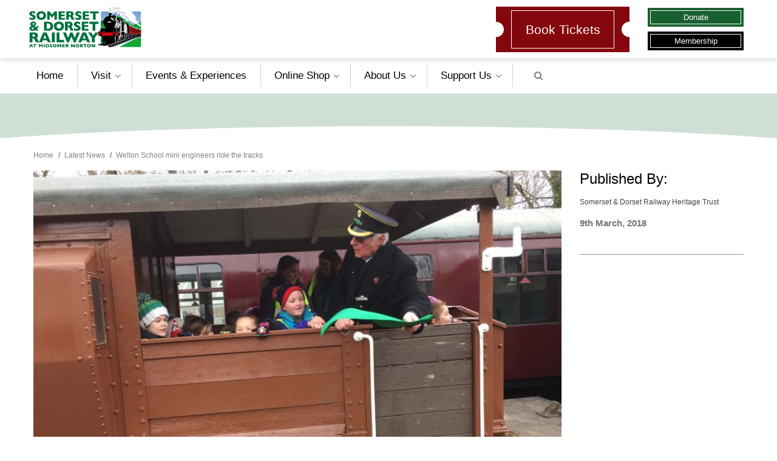

--- FILE ---
content_type: text/html; charset=UTF-8
request_url: https://sdjr.co.uk/news/view/welton-school-mini-engineers-ride-the-tracks
body_size: 10309
content:
<!DOCTYPE html>
<html lang="en">
<head><meta charset="utf-8">
<meta http-equiv="X-UA-Compatible" content="IE=edge">
<meta name="viewport" content="width=device-width, initial-scale=1">

<meta name="csrf-token" content="zqgdcFartUo7NfBUmueEPPb8AojmAJsMlBAx7A2T">
<title>Welton School mini engineers ride the tracks</title>
<meta name="description" content="Volunteers at the Somerset and Dorset Railway at Midsomer Norton Station welcomed visitors from Welton school who are learning about engineering as pa..."/>
<meta property="og:title" content="Welton School mini engineers ride the tracks" />
<meta property="og:url" content="https://sdjr.co.uk/news/view/welton-school-mini-engineers-ride-the-tracks" />
<meta property="og:type" content="website"/>
<meta property="og:description" content="Volunteers at the Somerset and Dorset Railway at Midsomer Norton Station welcomed visitors from Welton school who are learning about engineering as pa..." />
    <meta property="og:image" content="https://sdjr.co.uk/uploads/News/welton_mini_engineers.jpeg" />

            <link rel="canonical" href="https://sdjr.co.uk/news/view/welton-school-mini-engineers-ride-the-tracks" />
    
<meta name="twitter:card" content="summary_large_image" />
<meta name="twitter:site" content="" />
<meta name="twitter:url" content="https://sdjr.co.uk/news/view/welton-school-mini-engineers-ride-the-tracks" />
<meta name="twitter:title" content="Welton School mini engineers ride the tracks" />
<meta name="twitter:description" content="Volunteers at the Somerset and Dorset Railway at Midsomer Norton Station welcomed visitors from Welton school who are learning about engineering as pa..." />
<meta name="twitter:creator" content="" />
<meta name="twitter:image:src" content="https://sdjr.co.uk/uploads/News/welton_mini_engineers.jpeg" /><meta name="twitter:domain" content="sdjr.co.uk/news/view/welton-school-mini-engineers-ride-the-tracks" />


<link rel="apple-touch-icon" sizes="57x57" href="/images/icons/apple-icon-57x57.png">
<link rel="apple-touch-icon" sizes="60x60" href="/images/icons/apple-icon-60x60.png">
<link rel="apple-touch-icon" sizes="72x72" href="/images/icons/apple-icon-72x72.png">
<link rel="apple-touch-icon" sizes="76x76" href="/images/icons/apple-icon-76x76.png">
<link rel="apple-touch-icon" sizes="114x114" href="/images/icons/apple-icon-114x114.png">
<link rel="apple-touch-icon" sizes="120x120" href="/images/icons/apple-icon-120x120.png">
<link rel="apple-touch-icon" sizes="144x144" href="/images/icons/apple-icon-144x144.png">
<link rel="apple-touch-icon" sizes="152x152" href="/images/icons/apple-icon-152x152.png">
<link rel="apple-touch-icon" sizes="180x180" href="/images/icons/apple-icon-180x180.png">
<link rel="icon" type="image/png" sizes="192x192"  href="/images/icons/android-icon-192x192.png">
<link rel="icon" type="image/png" sizes="32x32" href="/images/icons/favicon-32x32.png">
<link rel="icon" type="image/png" sizes="96x96" href="/images/icons/favicon-96x96.png">
<link rel="icon" type="image/png" sizes="16x16" href="/images/icons/favicon-16x16.png">

<link rel="apple-touch-startup-image" href="/uploads/sdjr-image(512x512-crop).png" />

<link rel="amphtml" href="https://sdjr.co.uk/news/view/welton-school-mini-engineers-ride-the-tracks/amp" />

    <script type="application/ld+json">
        {"@context":"http:\/\/schema.org","@type":"Article","name":"Welton School mini engineers ride the tracks","headline":"Welton School mini engineers ride the tracks","description":"","image":"https:\/\/sdjr.co.uk\/uploads\/News\/welton_mini_engineers.jpeg","url":"https:\/\/sdjr.co.uk\/news\/view\/welton-school-mini-engineers-ride-the-tracks","author":{"@type":"Person","name":"Somerset & Dorset Railway Heritage Trust"},"datePublished":"2018-03-09T15:20:36+00:00","publisher":{"@type":"Organization","logo":{"@type":"ImageObject","url":"https:\/\/sdjr.co.uk\/uploads\/sdjr-image(512x512-crop).png"},"name":"Somerset & Dorset Railway Heritage Trust","sameAs":["https:\/\/www.facebook.com\/somersetanddorsetrailway","","https:\/\/www.youtube.com\/@diggerboy3997","","https:\/\/www.tripadvisor.co.uk\/Attraction_Review-g672150-d7962290-Reviews-Somerset_Dorset_Railway_Heritage_Trust-Midsomer_Norton_Somerset_England.html"]}}
    </script>



    
<link rel="stylesheet" type="text/css" href="/build/css/site/site_vendor-f4cff368e6.css"/>
<link rel="stylesheet" type="text/css" href="/build/css/site/site-e21be6fd59.css"/>



    <!-- Google tag (gtag.js) -->
<script async src="https://www.googletagmanager.com/gtag/js?id=G-W9CQCYBJQ3"></script>
<script>
  window.dataLayer = window.dataLayer || [];
  function gtag(){dataLayer.push(arguments);}
  gtag('js', new Date());

  gtag('config', 'G-W9CQCYBJQ3');
</script>

<script type='text/javascript' src='https://platform-api.sharethis.com/js/sharethis.js#property=6475f93ba660b80019d55e7c&product=sop' async='async'></script>

<script>
    !function(t){"use strict";t.loadCSS||(t.loadCSS=function(){});var e=loadCSS.relpreload={};if(e.support=function(){var e;try{e=t.document.createElement("link").relList.supports("preload")}catch(t){e=!1}return function(){return e}}(),e.bindMediaToggle=function(t){var e=t.media||"all";function a(){t.media=e}t.addEventListener?t.addEventListener("load",a):t.attachEvent&&t.attachEvent("onload",a),setTimeout(function(){t.rel="stylesheet",t.media="only x"}),setTimeout(a,3e3)},e.poly=function(){if(!e.support())for(var a=t.document.getElementsByTagName("link"),n=0;n<a.length;n++){var o=a[n];"preload"!==o.rel||"style"!==o.getAttribute("as")||o.getAttribute("data-loadcss")||(o.setAttribute("data-loadcss",!0),e.bindMediaToggle(o))}},!e.support()){e.poly();var a=t.setInterval(e.poly,500);t.addEventListener?t.addEventListener("load",function(){e.poly(),t.clearInterval(a)}):t.attachEvent&&t.attachEvent("onload",function(){e.poly(),t.clearInterval(a)})}"undefined"!=typeof exports?exports.loadCSS=loadCSS:t.loadCSS=loadCSS}("undefined"!=typeof global?global:this);
</script>
</head>
<body >
<div id="page-encapsulation">
    
    <div id="header-wrap">
        <div id="site-search-bar">

    <form action="/search" method="get" id="site-search-form" class="form-inline" autocomplete="off">

        <input id="site-search-input" type="text" name="q" class="form-control" placeholder="Search..." value="" aria-label="Search..."/>
        <button type="submit"  class="btn btn-success" aria-label="Search Site"><i class="fa fa-search d-sm-none"></i><span class="d-none d-sm-block">Search</span></button>

        <div class="site-search-ajax-results-wrap">
            <div class="container">
                <div id="site-search-ajax-results">
                </div>
            </div>
        </div>
    </form>
    <div class="close-search">
        <i class="fa fa-times fa-2x"></i>
    </div>



</div>        <div class="header-top">
            <div class="container">
                <div class="row align-items-center py-1">
    <div class="col-6 my-1 px-2 col-lg-3 col-xl-2 col-xxl-3 my-lg-2">
        <a href="/" class="logo svg"><img src="/uploads/sdr_logo.svg" alt="Somerset & Dorset Railway"></a>    </div>
    <div class="col d-none d-lg-block"></div>
    <div class="col-6 col-lg-6 header-info d-none d-lg-block">
        <div class="row justify-content-end h-100 align-items-center">
            <div class="col-auto">
                <a class="ticket-block bg-secondary book-ticket" href="https://sdjr.digitickets.co.uk" target="_blank"><span class="py-3 py-xxl-2 px-4">Book Tickets</span></a>
            </div>
            <div class="col-auto">
                <a class="btn btn-default bg-green mb-2 mt-0 d-block" href="/fundraising"><span class="px-4">Donate</span></a>
                <a class="btn btn-default d-block m-0" href="/member-somerset-and-dorset-railway"><span class="px-4">Membership</span></a>
            </div>
        </div>
    </div>
    <div class="d-lg-none col-6 px-1 px-md-3">
        <div class="d-flex align-items-center justify-content-end pr-2">

             <div class="search-nav">
                <i class="fa fa-search fa-2x"></i>
            </div>

            <div id="mainNavButton" >
                <span id="nav-icon" class="d-block">
                    <span></span>
                    <span></span>
                    <span></span>
                    <span></span>
                </span>
                <span class="menu-text">MENU</span>
            </div><a id="tickets-button" target="_blank" href="https://sdjr.digitickets.co.uk"><i class="fa fa-ticket"></i></a>
        </div>
    </div>
</div>
            </div>
        </div>

            <div class="container nav-wrap px-lg-0">
                <nav id="main-nav" class="navbar navbar-expand-lg">

    <div class="d-lg-none col-12 px-0">
        <div id="mainNavButton2">
            <span class="menu-text">CLOSE</span>
            <span id="nav-icon" class="d-block">
                <span></span>
                <span></span>
                <span></span>
                <span></span>
            </span>

        </div>
    </div>


    <ul class="navbar-nav d-flex">
        <li class="nav-item nav-item h-100 col-auto px-0"><a class="nav-link nav-link"  href="https://sdjr.co.uk/homepage"   >Home</a></li><li class="nav-item nav-item h-100 col-auto px-0 dropdown"><a class="nav-link dropdown-toggle nav-link" data-toggle="dropdown" href="#">Visit</a><div class="dropdown-menu  "><a class="dropdown-item" href="https://sdjr.co.uk/calendar"   ><span>Timetables</span> & Fares</a><a class="dropdown-item" href="https://sdjr.co.uk/news"   >Latest News</a><a class="dropdown-item" href="https://sdjr.co.uk/what-to-see-and-do"   ><span>What</span> To See & Do</a><a class="dropdown-item" href="https://sdjr.co.uk/locomotive-roster"   >Locomotive Roster</a><a class="dropdown-item" href="https://sdjr.co.uk/360-photographic-view"   >360 Photographic Views.</a><a class="dropdown-item" href="https://sdjr.co.uk/opening-times"   ><span>Opening</span> Times</a><a class="dropdown-item" href="https://sdjr.co.uk/directions-parking"   ><span>Directions</span> & Parking</a><a class="dropdown-item" href="https://sdjr.co.uk/accessibility"   >Accessibility</a><a class="dropdown-item" href="https://sdjr.co.uk/faqs"   >FAQs</a><a class="dropdown-item" href="https://sdjr.co.uk/midsomer-norton-railway-museum"   >Museums</a><a class="dropdown-item" href="https://sdjr.co.uk/school-visits"   >School Visits</a><a class="dropdown-item" href="https://sdjr.co.uk/station-shop"   >Station Shop</a><a class="dropdown-item" href="https://sdjr.co.uk/refreshments"   >Refreshments</a><a class="dropdown-item" href="https://sdjr.co.uk/gallery"   >Photo Gallery</a></div></li><li class="nav-item nav-item h-100 col-auto px-0"><a class="nav-link nav-link"  href="https://sdjr.co.uk/events"   >Events & Experiences</a></li><li class="nav-item nav-item h-100 col-auto px-0 dropdown"><a class="nav-link dropdown-toggle nav-link" data-toggle="dropdown" href="#">Online Shop</a><div class="dropdown-menu  "><a class="dropdown-item" href="https://sdjr.digitickets.co.uk/category/27301?navItem=964096" target="_blank" rel="noopener" >New Books</a><a class="dropdown-item" href="https://sdjr.digitickets.co.uk/category/27490?navItem=964097" target="_blank" rel="noopener" > Giftware, Clothing & Cards</a><a class="dropdown-item" href="https://sdjr.digitickets.co.uk/category/26943?navItem=964098" target="_blank" rel="noopener" >DVDs</a><a class="dropdown-item" href="https://sdjr.digitickets.co.uk/category/31853?navItem=964099" target="_blank" rel="noopener" >Artwork & Prints</a><a class="dropdown-item" href="https://sdjr.digitickets.co.uk/category/27535?navItem=964100" target="_blank" rel="noopener" >Telegraph Magazines, Guide Book & Calendars </a><a class="dropdown-item" href="https://sdjr.digitickets.co.uk/category/27605?navItem=1092860" target="_blank" rel="noopener" >Fridge Magnets</a><a class="dropdown-item" href="https://sdjr.digitickets.co.uk/category/27604?navItem=964101" target="_blank" rel="noopener" >Model Railway</a></div></li><li class="nav-item nav-item h-100 col-auto px-0 dropdown"><a class="nav-link dropdown-toggle nav-link" data-toggle="dropdown" href="#">About Us</a><div class="dropdown-menu  "><a class="dropdown-item" href="https://sdjr.co.uk/wagon-carriage-blog"   >Carriage & Wagon Blog</a><a class="dropdown-item" href="https://sdjr.co.uk/history"   >History</a><a class="dropdown-item" href="/locomotives-stock"  rel="noopener" >Locomotives & Rolling Stock</a><a class="dropdown-item" href="https://sdjr.co.uk/permanent-way-blog"   >Permanent Way Blog </a><a class="dropdown-item" href="https://sdjr.co.uk/future-plans"   >Plans for The Somerset & Dorset Railway at Midsomer Norton</a><a class="dropdown-item" href="https://sdjr.co.uk/trustees-directors-heads-of-department"   >Trustees, Directors & Heads of Department</a><a class="dropdown-item" href="https://sdjr.co.uk/signalling"   >Signalling</a></div></li><li class="nav-item nav-item h-100 col-auto px-0 dropdown"><a class="nav-link dropdown-toggle nav-link" data-toggle="dropdown" href="#"><span>Support</span> Us</a><div class="dropdown-menu  "><a class="dropdown-item" href="https://sdjr.co.uk/fundraising"   >Fundraising & Appeals</a><a class="dropdown-item" href="https://sdjr.co.uk/british-railways-standard-class-9f-92207-appeal"   ><span>BR Standard Class 9F - 92207 'Morning Star' Appeal<span></a><a class="dropdown-item" href="https://sdjr.co.uk/br-92207-blog"   >BR 92207 "Morning Star" Blog</a><a class="dropdown-item" href="https://sdjr.co.uk/redan-curve-trackbed-project-appeal"   >S & D Redan Curve Trackbed Project & Appeal</a><a class="dropdown-item" href="https://sdjr.co.uk/member-somerset-and-dorset-railway"   >Membership</a><a class="dropdown-item" href="https://sdjr.co.uk/volunteering"   >Volunteering</a></div></li>
        <li class="nav-item search-nav d-none d-lg-inline-block col">
            <i class="fa fa-search"></i>
        </li>
    </ul>
</nav>
<div class="row w-100 mx-0 d-lg-none mob-buttons">
    <div class="col-12 px-0">
        <a class="ticket-block bg-secondary book-ticket my-4" href="https://sdjr.digitickets.co.uk" target="_blank"><span>Book Tickets</span></a>
    </div>
    <div class="col-6 pl-0">
        <a class="btn btn-default bg-green mb-2 mt-0 d-block" href="/fundraising" target="_blank"><span class="px-4">Donate</span></a>
    </div>
    <div class="col-6 pr-0">
        <a class="btn btn-default d-block m-0" href="/member-somerset-and-dorset-railway"><span class="px-4">Membership</span></a>
    </div>
</div>            </div>

    </div>
    <div id="page-wrap">

    <div class="container-fluid p-0 page-banners internal">
                                    <div class="banner-wrap  py-5 intern-banner  bg-green">
                    <img src="/images/svg/curve.svg" alt="curve" class="svg curve" />
                </div>
                </div>

    <div class="container pt-0 not-flipped"  >
        <div class="row">

            <div class="col-12  list-col  mb-3 " id="content">
    <div class="bread-wrap">
                        <ol itemscope itemtype="http://schema.org/BreadcrumbList" class="breadcrumb">
                                <li itemprop="itemListElement" itemscope itemtype="http://schema.org/ListItem" class="breadcrumb-item">
                                        <small><a itemprop="item" href="/"><span itemprop="name">Home</span></a></small>
                                        <meta itemprop="position" content="1" />
                                </li>
                                <li><small class="px-2"> / </small></li>
                                                                                                        <li itemprop="itemListElement" itemscope itemtype="http://schema.org/ListItem" class="breadcrumb-item">
                                                <small><a itemprop="item" href="https://sdjr.co.uk/news"><span itemprop="name">Latest News</span> </a></small>
                                                <meta itemprop="position" content="2" />
                                        </li>
                                <li class="bread-slash"><small class="px-2"> / </small></li>
                                                                        
                                                                        
                                                <li itemprop="itemListElement" itemscope itemtype="http://schema.org/ListItem" class="breadcrumb-item">
                                                        <small><a itemprop='item' href='welton-school-mini-engineers-ride-the-tracks'><span itemprop='name'>Welton School mini engineers ride the tracks</span></a> </small>
                                                        <meta itemprop="position" content="3" />
                                                </li>
                                                                                                </ol>
</div>

                
    <div class="row">

        <div class="col-12 col-lg-9">
            <div class="row">
                                            <div class="news-img main-img col-12 col-lg-12 mb-3 ">
                    <div class="lazyload-placeholder  ph-SiiLvmZK" data-update-style-padding-bottom='["260px","400px","600px"]' style="background-color: #eee"><img src="/uploads/News/welton_mini_engineers-image(400x300-crop).jpeg" srcset="/uploads/News/welton_mini_engineers-image(767x575-crop).jpeg 767w,/uploads/News/welton_mini_engineers-image(600x450-crop).jpeg 1200w,/uploads/News/welton_mini_engineers-image(799x599-crop).jpeg 2000w" sizes="(max-width: 1200px )25vw,(max-width: 767px )50vw,100vw" class="w-100 srcset-image objectfit-image md-e3WXf6TN" alt="Welton School mini engineers riding in the Queen Mary brake van"/></div>
                </div>
            
                            </div>



            <div class="event-details my-4 w-100">
                <div class="content">
                    <h1 class="block-title mt-4 mb-3 title-green">Welton School mini engineers ride the tracks</h1>
                    <p>Volunteers at the Somerset and Dorset Railway at Midsomer Norton Station welcomed visitors from Welton school who are learning about engineering as part of their curriculum.</p>

<p>The party was guided in groups around the station buildings and grounds by Zaida Haworth, Vivienne Taylro and Roger Taylor, who was dressed for the part in a station uniform, with the children showing an active enthusiasm for all they saw. Will George was in the signal box explaining the all the levers which were a similar size to his audience.</p>

<p>Barry Bax, Museum Curator, opened the Museum for the children to see the splendid collection of railway artefacts and memorabilia including a life size horse.</p>

<p>He said&nbsp;<br />
&quot;We are very impressed that Welton school considers the history of engineeering in this neighbourhood to be important. These children have grown up without the benefit of a railway here so would know nothing about the importance of the Somerset and Dorset railway until now.&quot;</p>

<p>The visit culminated in a trip down the line in the Queen Mary brake van behind the British rail 08 class Diesel shunter.</p>

<p>The next event at the station will be a Steam Gala with a visiting Jinty Steam locomotive when The station will be open to visitors to ride the trains on March 10th and 11th and March 18th. &nbsp;</p>

                                    </div>
            </div>

            <div class="sections mb-5">
                                                                </div>

        </div>

        <div class="col-12 col-lg-3">
                                                <h4 class="mt-0 text-black mb-3">Published By:</h4>
                    <small class="mb-3 d-block">Somerset &amp; Dorset Railway Heritage Trust</small>
                                <strong class="text-muted d-block">9th March, 2018</strong>
            
            <div class="socials mt-3">

                <div class="sharethis-inline-share-buttons"></div>

            </div>


        </div>

    </div>

    </div></div></div>

    <div class="container"><h2 class="block-title mt-4 mb-3">Other <span>News</span></h2></div>
    <div class="bg-green py-5 mb-5">
        <div class="container pt-0 not-flipped">
            <div class="row">
                <div class="col-12 list-col">
                     <div class="mb-5 bg-white"><div class="row news-snippet my-3">
    <div class="col-4 col-xl-3 news-img mb-md-0">
        <a href="/news/view/looking-back-at-2025">
            <div class="media-wrap"><div class="lazyload-placeholder  ph-xqP4Kenq" data-update-style-padding-bottom='["150px","200px","260px"]' style="background-color: #eee"><img data-src="/uploads/News/img_5908-image(500x454-crop).jpeg" data-srcset="/uploads/News/img_5908-image(767x697-crop).jpeg 767w,/uploads/News/img_5908-image(1200x1091-crop).jpeg 1200w,/uploads/News/img_5908-image(2000x1819-crop).jpeg 2000w" sizes="(max-width: 1200px )100vw,(max-width: 767px )100vw,100vw" data-update-style-object-position='["50% 50%","50% 50%","50% 50%"]' class="img-responsive img-lazy-load-responsive srcset-image objectfit-image md-HMjMxK2S" style="object-position:50% 50%;" alt="Santa waving the Train "/></div><span class="media-credit"><i class="fa fa-info mr-2"></i>KT</span></div>
        </a>
    </div>
    <div class="col-8">
        <div class="py-4 pb-lg-0 pb-xxl-4">
            <a href="/news/view/looking-back-at-2025">
                <h3>Looking Back at 2025</h3>
                <span class="date">Published: 7th January, 2026</span>
                <p class="py-3 d-none d-lg-block">A look back at the Autumn of 2025</p>
            </a>
        </div>
    </div>
</div>

</div>
            <div class="mb-5 bg-white"><div class="row news-snippet my-3">
    <div class="col-4 col-xl-3 news-img mb-md-0">
        <a href="/news/view/between-the-lines-autumn-edition-out-now">
            <div class="media-wrap"><div class="lazyload-placeholder  ph-k6gF0eKY" data-update-style-padding-bottom='["150px","200px","260px"]' style="background-color: #eee"><img data-src="/uploads/News/img_0171-image(500x244-crop).jpeg" data-srcset="/uploads/News/img_0171-image(767x375-crop).jpeg 767w,/uploads/News/img_0171-image(1200x587-crop).jpeg 1200w,/uploads/News/img_0171-image(1572x770-crop).jpeg 2000w" sizes="(max-width: 1200px )100vw,(max-width: 767px )100vw,100vw" data-update-style-object-position='["82.2% 55.15%","82.2% 55.15%","82.2% 55.15%"]' class="img-responsive img-lazy-load-responsive srcset-image objectfit-image md-zD6u9WOC" style="object-position:82.2% 55.15%;" alt="Mendip Main Line"/></div><span class="media-credit"><i class="fa fa-info mr-2"></i>Steve Jones</span></div>
        </a>
    </div>
    <div class="col-8">
        <div class="py-4 pb-lg-0 pb-xxl-4">
            <a href="/news/view/between-the-lines-autumn-edition-out-now">
                <h3>Between the Lines Autumn Edition Out Now</h3>
                <span class="date">Published: 27th September, 2025</span>
                <p class="py-3 d-none d-lg-block">Read the latest news from Midsomer Norton</p>
            </a>
        </div>
    </div>
</div>

</div>
                    </div>
            </div>
        </div>
    </div>



    <div class="container pt-0 not-flipped">
        <div class="row">
            <div class="col-12 list-col">
</div>
            
        </div>
    </div>
    <div class="sections">
                                </div>




</div>

    <div id="footer-wrap">
        <div id="footer" class="container-fluid bg-primary py-5">
    <div id="navs-socials" class="container mb-0 mb-xs-2 px-0 px-lg-3">
        <div class="row justify-content-center">
            <div class="col-12 col-lg-2 col-xxl-3 order-lg-last social mb-3 pl-xl-4 pl-xxl-6">
                <h4 class="nav-title text-white d-none d-lg-block">Social Links</h4>
                <div class="row">
                                    <div class="col col-lg-12">
                        <a href="https://www.facebook.com/somersetanddorsetrailway"  target="_blank" rel="noopener" class="text-center text-lg-left">
                            <div class="foot-icon"><i class="fa fa-facebook fa-2x"></i><h5 class="d-none d-sm-inline-block">Facebook</h5></div>
                        </a>
                    </div>
                                                    <div class="col col-lg-12">
                        <a href="https://www.youtube.com/@diggerboy3997" target="_blank" rel="noopener" class="text-center text-lg-left">
                            <div class="foot-icon"><i class="fa fa-youtube-play fa-2x"></i><h5 class="d-none d-sm-inline-block">You Tube</h5></div>
                        </a>
                    </div>
                                                            <div class="col col-lg-12">
                            <a href="https://www.tripadvisor.co.uk/Attraction_Review-g672150-d7962290-Reviews-Somerset_Dorset_Railway_Heritage_Trust-Midsomer_Norton_Somerset_England.html" target="_blank" rel="noopener" class="text-center text-lg-left">
                                <div class="foot-icon"><i class="fa fa-tripadvisor fa-2x"></i><h5 class="d-none d-sm-inline-block">Trip Advisor</h5></div>
                            </a>
                        </div>
                                    </div>
            </div>
            <div class="col-12 col-lg-auto pr-lg-4 mb-md-3">
                <h4 class="nav-title text-white">Contact
                    <a data-toggle="collapse" href="#nav-footer-left" class="d-md-none" aria-expanded="false" aria-controls="nav-footer-left"><i class="fa fa-plus" aria-hidden="true"></i></a></h4>
                <div class="collapse dont-collapse-lg-up" id="nav-footer-left">
                    <p>Somerset & Dorset Railway Heritage Trust</br>
Midsomer Norton Station</br>
Silver Street</br>
Midsomer Norton</br>
BA3 2EY</p>
                    <p>Tel: 01761 411 221<br />
                       General Enquiries: <a href="/cdn-cgi/l/email-protection" class="__cf_email__" data-cfemail="086f6d666d7a6964487b6c627a266b67267d63">[email&#160;protected]</a><br />
                         Sales Enquiries: <a href="/cdn-cgi/l/email-protection" class="__cf_email__" data-cfemail="81f2e0ede4f2c1f2e5ebf3afe2eeaff4ea">[email&#160;protected]</a></p>
                </div>
            </div>
            <div class="col-12 col-lg px-lg-5 px-xxl-6  mb-md-4">
                <h4 class="nav-title text-white">Opening Times
                    <a data-toggle="collapse" href="#nav-footer-middle" class="d-md-none" aria-expanded="false" aria-controls="nav-footer-middle"><i class="fa fa-plus" aria-hidden="true"></i></a></h4>
                <div class="collapse dont-collapse-lg-up" id="nav-footer-middle">
                    The station area at Midsomer Norton including the shop and refreshments' coach is normally open on Sundays from 10am and on some other days when trains are running. Please check the Visit and Latest News sections of this website for updates or contact us (preferably by email) before travelling.
                </div>
            </div>
            <div class="col-12 col-lg-auto px-lg-4 mb-md-4">
                <h4 class="nav-title text-white">Useful Links
                    <a data-toggle="collapse" href="#nav-footer-right" class="d-md-none" aria-expanded="false" aria-controls="nav-footer-right"><i class="fa fa-plus" aria-hidden="true"></i></a></h4>
                <div class="collapse dont-collapse-lg-up" id="nav-footer-right">
                    <ul class="footer-nav">
                        <li class="nav-item "><a class="nav-link "  href="https://sdjr.co.uk/sitemap"   >Sitemap</a></li><li class="nav-item "><a class="nav-link "  href="https://sdjr.co.uk/terms-and-conditions"   >Terms & Conditions</a></li><li class="nav-item "><a class="nav-link "  href="https://sdjr.co.uk/privacy"   >Privacy</a></li><li class="nav-item "><a class="nav-link "  href="https://sdjr.co.uk/accessibility"   >Accessibility</a></li><li class="nav-item "><a class="nav-link "  href="https://sdjr.co.uk/links"   >Useful Links</a></li>
                    </ul>
                </div>
            </div>

        </div>
    </div>
</div>
<div id="subfooter" class="bg-primary text-center text-lg-left">
    <div class="container py-2">
        <div class="row flex-lg-row-reverse mx-0">
            <div class="col-12 col-lg-4 col-xl-3 text-center mb-4 neg-marg mh">
                <img src="/images/good-to-go-logo-trans.png" alt="Good to go" class="gtg" />
                <img src="/images/crest.png" alt="Crest" class="crest" /></div>
            <div class="col-12 col-lg-8 col-xl-9 py-lg-4 px-lg-0 bt mh">
                &copy; Copyright 2026 Somerset & Dorset Railway Heritage Trust. All Rights Reserved.
                <span> Website by <a class="text-alt" href="https://www.websitevision.co.uk" target="_blank" rel="noopener">Website Vision</a></span>
            </div>
        </div>
    </div>
</div>
    </div>
    
</div>
<style type="text/css" scoped id="scoped-styles">
    .ph-SiiLvmZK{padding-bottom: 260px;}.md-e3WXf6TN{object-position: 55.7% 33.85%}.ph-xqP4Kenq{padding-bottom: 150px;}.ph-k6gF0eKY{padding-bottom: 150px;}
    @media(min-width: 767px) {  .ph-SiiLvmZK{padding-bottom: 400px;}.md-e3WXf6TN{object-position: 55.7% 33.85%}.ph-xqP4Kenq{padding-bottom: 200px;}.ph-k6gF0eKY{padding-bottom: 200px;}  }
    @media(min-width: 1200px) {  .ph-SiiLvmZK{padding-bottom: 600px;}.md-e3WXf6TN{object-position: 55.7% 33.85%}.ph-xqP4Kenq{padding-bottom: 260px;}.ph-k6gF0eKY{padding-bottom: 260px;}  }
</style>

        <script data-cfasync="false" src="/cdn-cgi/scripts/5c5dd728/cloudflare-static/email-decode.min.js"></script><script type="text/javascript" >
        !function(e,n,t){function r(e,n){return typeof e===n}function o(){var e,n,t,o,i,s,a;for(var l in C)if(C.hasOwnProperty(l)){if(e=[],n=C[l],n.name&&(e.push(n.name.toLowerCase()),n.options&&n.options.aliases&&n.options.aliases.length))for(t=0;t<n.options.aliases.length;t++)e.push(n.options.aliases[t].toLowerCase());for(o=r(n.fn,"function")?n.fn():n.fn,i=0;i<e.length;i++)s=e[i],a=s.split("."),1===a.length?w[a[0]]=o:(!w[a[0]]||w[a[0]]instanceof Boolean||(w[a[0]]=new Boolean(w[a[0]])),w[a[0]][a[1]]=o),h.push((o?"":"no-")+a.join("-"))}}function i(e){var n=x.className,t=w._config.classPrefix||"";if(S&&(n=n.baseVal),w._config.enableJSClass){var r=new RegExp("(^|\\s)"+t+"no-js(\\s|$)");n=n.replace(r,"$1"+t+"js$2")}w._config.enableClasses&&(n+=" "+t+e.join(" "+t),S?x.className.baseVal=n:x.className=n)}function s(){return"function"!=typeof n.createElement?n.createElement(arguments[0]):S?n.createElementNS.call(n,"http://www.w3.org/2000/svg",arguments[0]):n.createElement.apply(n,arguments)}function a(e){return e.replace(/([a-z])-([a-z])/g,function(e,n,t){return n+t.toUpperCase()}).replace(/^-/,"")}function l(e,n){return!!~(""+e).indexOf(n)}function f(e,n){return function(){return e.apply(n,arguments)}}function u(e,n,t){var o;for(var i in e)if(e[i]in n)return t===!1?e[i]:(o=n[e[i]],r(o,"function")?f(o,t||n):o);return!1}function c(e){return e.replace(/([A-Z])/g,function(e,n){return"-"+n.toLowerCase()}).replace(/^ms-/,"-ms-")}function d(n,t,r){var o;if("getComputedStyle"in e){o=getComputedStyle.call(e,n,t);var i=e.console;if(null!==o)r&&(o=o.getPropertyValue(r));else if(i){var s=i.error?"error":"log";i[s].call(i,"getComputedStyle returning null, its possible modernizr test results are inaccurate")}}else o=!t&&n.currentStyle&&n.currentStyle[r];return o}function p(){var e=n.body;return e||(e=s(S?"svg":"body"),e.fake=!0),e}function m(e,t,r,o){var i,a,l,f,u="modernizr",c=s("div"),d=p();if(parseInt(r,10))for(;r--;)l=s("div"),l.id=o?o[r]:u+(r+1),c.appendChild(l);return i=s("style"),i.type="text/css",i.id="s"+u,(d.fake?d:c).appendChild(i),d.appendChild(c),i.styleSheet?i.styleSheet.cssText=e:i.appendChild(n.createTextNode(e)),c.id=u,d.fake&&(d.style.background="",d.style.overflow="hidden",f=x.style.overflow,x.style.overflow="hidden",x.appendChild(d)),a=t(c,e),d.fake?(d.parentNode.removeChild(d),x.style.overflow=f,x.offsetHeight):c.parentNode.removeChild(c),!!a}function y(n,r){var o=n.length;if("CSS"in e&&"supports"in e.CSS){for(;o--;)if(e.CSS.supports(c(n[o]),r))return!0;return!1}if("CSSSupportsRule"in e){for(var i=[];o--;)i.push("("+c(n[o])+":"+r+")");return i=i.join(" or "),m("@supports ("+i+") { #modernizr { position: absolute; } }",function(e){return"absolute"==d(e,null,"position")})}return t}function v(e,n,o,i){function f(){c&&(delete P.style,delete P.modElem)}if(i=!r(i,"undefined")&&i,!r(o,"undefined")){var u=y(e,o);if(!r(u,"undefined"))return u}for(var c,d,p,m,v,g=["modernizr","tspan","samp"];!P.style&&g.length;)c=!0,P.modElem=s(g.shift()),P.style=P.modElem.style;for(p=e.length,d=0;p>d;d++)if(m=e[d],v=P.style[m],l(m,"-")&&(m=a(m)),P.style[m]!==t){if(i||r(o,"undefined"))return f(),"pfx"!=n||m;try{P.style[m]=o}catch(h){}if(P.style[m]!=v)return f(),"pfx"!=n||m}return f(),!1}function g(e,n,t,o,i){var s=e.charAt(0).toUpperCase()+e.slice(1),a=(e+" "+j.join(s+" ")+s).split(" ");return r(n,"string")||r(n,"undefined")?v(a,n,o,i):(a=(e+" "+E.join(s+" ")+s).split(" "),u(a,n,t))}var h=[],C=[],b={_version:"3.6.0",_config:{classPrefix:"",enableClasses:!0,enableJSClass:!0,usePrefixes:!0},_q:[],on:function(e,n){var t=this;setTimeout(function(){n(t[e])},0)},addTest:function(e,n,t){C.push({name:e,fn:n,options:t})},addAsyncTest:function(e){C.push({name:null,fn:e})}},w=function(){};w.prototype=b,w=new w;var x=n.documentElement,S="svg"===x.nodeName.toLowerCase();w.addTest("srcset","srcset"in s("img"));var _="Moz O ms Webkit",j=b._config.usePrefixes?_.split(" "):[];b._cssomPrefixes=j;var z=function(n){var r,o=prefixes.length,i=e.CSSRule;if("undefined"==typeof i)return t;if(!n)return!1;if(n=n.replace(/^@/,""),r=n.replace(/-/g,"_").toUpperCase()+"_RULE",r in i)return"@"+n;for(var s=0;o>s;s++){var a=prefixes[s],l=a.toUpperCase()+"_"+r;if(l in i)return"@-"+a.toLowerCase()+"-"+n}return!1};b.atRule=z;var E=b._config.usePrefixes?_.toLowerCase().split(" "):[];b._domPrefixes=E;var L={elem:s("modernizr")};w._q.push(function(){delete L.elem});var P={style:L.elem.style};w._q.unshift(function(){delete P.style}),b.testAllProps=g;var N=b.prefixed=function(e,n,t){return 0===e.indexOf("@")?z(e):(-1!=e.indexOf("-")&&(e=a(e)),n?g(e,n,t):g(e,"pfx"))};w.addTest("objectfit",!!N("objectFit"),{aliases:["object-fit"]}),o(),i(h),delete b.addTest,delete b.addAsyncTest;for(var T=0;T<w._q.length;T++)w._q[T]();e.Modernizr=w}(window,document),window.addEventListener("LazyLoad::Initialized",function(e){lazyLoadInstance=e.detail.instance},!1),function(e,n){function t(e,n){return(" "+e.className+" ").indexOf(" "+n+" ")>-1}var r=n.getElementsByTagName("body")[0],o=n.createElement("script");o.async=!0;var i="IntersectionObserver"in e?"10.5.2":"8.7.1";o.src="https://cdnjs.cloudflare.com/ajax/libs/vanilla-lazyload/"+i+"/lazyload.min.js",e.lazyLoadOptions={callback_set:function(e){if(t(e,"objectfit-image")&&!Modernizr.objectfit){var n=e.parentElement;n.style.backgroundImage='url("'+e.getAttribute("src")+'")',n.style.backgroundPosition=e.style["object-position"],e.style.opacity=0}}},r.appendChild(o)}(window,document);
    </script>
        <script type="text/javascript" src="https://cdnjs.cloudflare.com/ajax/libs/jquery/3.3.1/jquery.min.js"></script>
        <script type="text/javascript" src="/build/js/vendor/vendor-99099ec25e.min.js" defer></script>
                <script type="text/javascript" src="/build/js/site/site-5e26292b06.js" defer></script>
    
    <script type="text/javascript" defer>
        $.ajaxSetup({headers: {'X-CSRF-TOKEN': $('meta[name="csrf-token"]').attr('content')}});
    </script>

            <script src="/js/admin/cms-search.js" defer></script>
            <script src="/js/maker/maker.scripts.js" defer></script>
    
    

    

    
    <script type="text/javascript" defer>
        $(document).ready(function(){
                            });
    </script>

    
<script defer src="https://static.cloudflareinsights.com/beacon.min.js/vcd15cbe7772f49c399c6a5babf22c1241717689176015" integrity="sha512-ZpsOmlRQV6y907TI0dKBHq9Md29nnaEIPlkf84rnaERnq6zvWvPUqr2ft8M1aS28oN72PdrCzSjY4U6VaAw1EQ==" data-cf-beacon='{"version":"2024.11.0","token":"52e2a1ae858b41939080afc4a92d326d","r":1,"server_timing":{"name":{"cfCacheStatus":true,"cfEdge":true,"cfExtPri":true,"cfL4":true,"cfOrigin":true,"cfSpeedBrain":true},"location_startswith":null}}' crossorigin="anonymous"></script>
</body>
</html>


--- FILE ---
content_type: text/css
request_url: https://sdjr.co.uk/build/css/site/site-e21be6fd59.css
body_size: 11909
content:
.ride-status,.ride-times,.ride-times span,body{font-family:Georgia,Helvetica,Arial,sans-serif}@font-face{font-family:Arial;font-display:auto}body{color:#000;height:100%}body.noScroll{overflow:hidden}.text-alt{color:#454545!important}.red-text{color:red}.event-category{margin-right:5px}.rel-up-2{top:-1rem;position:relative}#page{min-height:100vh;position:relative}.bg-primary{background-color:#000!important}.bg-secondary{background-color:#84070D!important}.bg-accent{background-color:#17602f!important}.bg-lighten-2{background-color:rgba(255,255,255,.2)!important}.bg-darken-2{background-color:rgba(0,0,0,.2)!important}.bg-darken-6{background-color:rgba(0,0,0,.6)!important}.text-black{color:#000!important}.title{font-weight:700}h1{font-size:2.2rem}h2{font-size:2rem}.home-text,h3{font-size:1.8rem}.socials i.fa,h4{font-size:1.6rem}h1,h2.block-title,h3.block-title{position:relative;display:block;padding:15px 0}h1 span,h2.block-title span,h3.block-title span{color:#17602F}h1:before,h2.block-title:before,h3.block-title:before{display:block;content:"";position:absolute;top:0;background:#000;left:0;height:2px;width:90px}a{color:#000}#content a:not(.btn),.content a:not(.btn){color:#84070D;text-decoration:underline;transition:all .6s ease-in-out}#content a:not(.btn):hover,#content h2,#content h5,.content a:not(.btn):hover,.content h2,.content h5{color:#17602F}#site-search-bar,.btn,.ticket-block,a.ticket-block{transition:all .5s ease-in-out}#content h2,#content h3,#content h4,#content h5,#content h6,.content h2,.content h3,.content h4,.content h5,.content h6{margin-bottom:2rem}#content h3,#content h4,.content h3,.content h4{color:#84070D}#content h1.title-green,.content h1.title-green{color:#17602F}#content ul:not(.sitemap-block):not(.breadcrumb),.content ul:not(.sitemap-block):not(.breadcrumb){margin:0 0 2rem;padding:0}#content ul:not(.sitemap-block):not(.breadcrumb) li,.content ul:not(.sitemap-block):not(.breadcrumb) li{list-style:none;padding-left:30px;margin-bottom:5px;position:relative}#content ul:not(.sitemap-block):not(.breadcrumb) li:before,.content ul:not(.sitemap-block):not(.breadcrumb) li:before{content:"";position:absolute;background:#17602F;top:8px;left:10px;width:8px;height:8px}.vh-100,.vwh-100{height:100vh!important}#content .text-muted,#content small,.content .text-muted,.content small{color:#454545}#content p,.content p{margin-bottom:1rem}#content p:last-child,.content p:last-child{margin-bottom:0}#content table:not(.month-table),.content table:not(.month-table){border:none;Width:100%}.vw-100,.vwh-100{width:100vw!important}#content table:not(.month-table) th,#content table:not(.month-table) thead,.content table:not(.month-table) th,.content table:not(.month-table) thead{background:#17602F;color:#fff}#content table:not(.month-table) tr:nth-child(odd),.content table:not(.month-table) tr:nth-child(odd){background:rgba(23,96,47,.2)}#content table:not(.month-table) td,#content table:not(.month-table) th,.content table:not(.month-table) td,.content table:not(.month-table) th{padding:5px;border:none}#content blockquote,.content blockquote{border-left:3px #17602F solid;padding-left:10px}.badge{background:#17602F!important}.breadcrumb,.socials .soc.sshare{background:0 0}.logo img{max-height:48px}.no-border{border:none}.opacity-100{opacity:1!important}.no-display{display:none}.sm-padd{padding-right:5px;padding-left:5px}#hsmap-infopane,.even-space-2 .col:nth-child(1){padding-right:7px}.even-space-2 .col:nth-child(2){padding-left:7px}.crispy{image-rendering:-moz-crisp-edges;image-rendering:-o-crisp-edges;image-rendering:-webkit-optimize-contrast;image-rendering:crisp-edges;-ms-interpolation-mode:nearest-neighbor}.img-responsive{width:100%;max-width:100%}#cms-bar,#cms-bar-spacer{display:none;height:45px!important}.bread-wrap{overflow-x:scroll}@media (min-width:992px){.bread-wrap{overflow-x:auto}}.breadcrumb{padding:0}.breadcrumb li{display:inline-block}.breadcrumb a{text-decoration:none!important;color:#818181!important}.breadcrumb li.bread-slash:last-child,.breadcrumb-item+.breadcrumb-item::before{display:none}.socials{margin:1rem 0;border-bottom:#989898 1px solid;padding:15px 0 10px}.socials .soc{width:40px;height:40px;border-radius:50%;background:#84070D;display:inline-block;position:relative;text-align:center;margin-right:12px}.socials i.fa{color:#fff;width:30px;position:absolute;top:9px;left:4px}.socials i.fa.fa-envelope{font-size:1.4rem;left:6px}.socials .soc.sshare i{color:#000}.table-responsive table{min-width:380px}@media (min-width:768px){#cms-bar,#cms-bar-spacer{display:block}}.sitemap-wrap h5{width:100%;padding:10px;color:#fff;margin:0}.sitemap-wrap ul.sitemap-block{list-style:none;display:flex;flex-direction:row;margin:0;padding:8px}.sitemap-wrap ul.sitemap-block li a{text-decoration:none!important;padding:8px 0!important}.ticket-block,a.ticket-block{padding:6px 25px;overflow:hidden;display:flex;align-items:center;width:100%;position:relative}.ticket-block:after,.ticket-block:before,a.ticket-block:after,a.ticket-block:before{position:absolute;background:#fff;content:'';border-radius:50%;width:25px;height:25px}.ticket-block:before,a.ticket-block:before{left:-12px}.ticket-block:after,a.ticket-block:after{right:-12px}.ticket-block.book-ticket,a.ticket-block.book-ticket{text-align:center}.ticket-block.book-ticket span,a.ticket-block.book-ticket span{color:#fff;border:1px solid #fff;font-size:1.4rem;padding:4px;display:block;width:100%}.ticket-block.book-ticket:hover,a.ticket-block.book-ticket:hover{background:#17602F!important}.ofi-wrap{width:50px;height:50px;display:inline-block}.ofi-wrap.ie-fix{background-size:cover;background-position:top left}.ofi-wrap.ie-fix .ofi-img{opacity:0}.ofi-img{width:100%;height:100%;-o-object-fit:cover;object-fit:cover;-o-object-position:0 0;object-position:0 0}body,html{font-size:12px}@media (min-width:768px){body,html{font-size:14px}}@media (min-width:992px){.dropdown-menu{transition:all .5s ease-out;transform:rotateX(90deg);transform-origin:top;opacity:0;display:block;width:100%;border:none}.show .dropdown-menu{opacity:1;transform:rotateX(0);transform-origin:top;width:100%;border:none}.logo img{max-height:none}}.form-control{font-size:16px}@media (min-width:1200px){body,html{font-size:15px}}.card .ev-card{display:block!important}.card .ev-card:after,.card .ev-card:before{top:50%!important;transform:translateY(-50%)!important}@media (max-width:1600px) and (min-width:992px){.banner-wrap .lazyload-placeholder,.page-banners.home .lazyload-placeholder{padding-bottom:500px!important}.ev-card .startdate{font-size:.8rem}.ev-card h3{font-size:1.4rem}.pan-list .t-day,.pan-slider .t-day{font-size:1.8rem!important}.card .card-img-top{min-height:150px!important}.card .card-img-top .lazyload-placeholder{padding-bottom:200px!important}.card.news-default .card-img-top .lazyload-placeholder{padding-bottom:230px!important}.news-pans .bg-green{min-height:120px!important}.news-snippet .lazyload-placeholder{padding-bottom:205px!important}.page-gallery .lazyload-placeholder{padding-bottom:200px!important}#footer,#subfooter{font-size:12px}#footer h4{font-size:1.3rem}#footer h5{font-size:1rem}#main-nav{padding:8px 5px!important}#main-nav .nav-link{font-size:1.1rem!important}.e-banner .t-day{padding:10px 25px!important}.e-banner .t-day small{font-size:1.2rem!important}.e-banner .t-day span{top:-3px!important;font-size:2rem!important}.e-banner .t-day small.top-from{font-size:.8rem!important}.pan-list .card-body::after,.pan-slider .card-body::after{width:20px;height:20px;position:absolute;right:-12px;background:#d1dfd5;content:'';border-radius:50%}}@media (min-width:1600px){body,html{font-size:18px}}#site-search-bar{position:fixed;top:-55px;left:0;height:55px;z-index:99999;background:#fff;width:100%;border-bottom:none;padding-right:70px}#site-search-bar.search-opened{top:0}#site-search-bar.search-opened .site-search-ajax-results-wrap{width:100%;max-height:100%;position:fixed;top:55px;left:0;overflow-x:hidden;overflow-y:scroll}#site-search-bar.search-opened .container{background:#fff}#site-search-bar .close-search{right:28px;position:absolute;top:13px;cursor:pointer;color:#84070D}#site-search-bar #site-search-form{width:500px;margin:7px auto;max-width:100%}#site-search-bar #site-search-form #site-search-input{width:80%;margin:5px 0 0 5%}#site-search-bar #site-search-form .btn{width:15%;background:#17602F;border-color:#17602F;margin-top:5px}#site-search-bar #site-search-form #site-search-ajax-results i{text-align:center;width:100%;margin:15px;font-size:2em}#site-search-bar #site-search-form #site-search-ajax-results .search-result{margin-bottom:10px}#site-search-bar #site-search-form #site-search-ajax-results .search-result:first-child{padding-top:15px}#site-search-bar #site-search-form #site-search-ajax-results .search-result:last-child{padding-bottom:15px;margin-bottom:0}#site-search-bar #site-search-form #site-search-ajax-results .search-result h4{font-size:1.1rem;margin:0;top:50%;color:#000;transform:translateY(-50%);position:absolute;display:block;padding:0 1rem}.ride-filters .row.filter-row,.search-page .search-result{margin-top:15px}#site-search-bar #site-search-form #site-search-ajax-results .search-result:last-child hr{display:none}@media (max-width:1199.98px){#site-search-bar #site-search-form #site-search-ajax-results .search-result .search-image .focuspoint{width:40px!important;height:40px!important}}#site-search-bar #site-search-form #site-search-ajax-results #more-results-link a{padding:1rem;display:block;font-weight:700;color:#fff;background:#84070D}.search-page .search-result h4{margin:0;top:50%;transform:translateY(-50%);position:absolute;display:block;padding:0 1rem}.search-page .search-result p{margin:10px 0 0}.search-page .search-result hr{width:100%}@media (max-width:1199.98px){.search-page .search-result .search-image .focuspoint{width:40px!important;height:40px!important}}.search-title{background:rgba(23,96,47,.2)}.search-title .badge{top:-1px;margin-left:auto;position:relative}.search-image-nav{display:block;width:60px;height:60px;position:relative}@media (max-width:1199.98px){.search-image-nav{width:40px;height:40px}}.search-result .search-image{background:rgba(0,0,0,.1)}#main-nav,.block-nav{position:relative;padding:0}#main-nav .navbar,.block-nav .navbar{padding:0}#main-nav .navbar-nav,.block-nav .navbar-nav{width:100%}#main-nav .navbar-nav .dropdown>a:after,.block-nav .navbar-nav .dropdown>a:after{content:'\f107';color:#818181;font-family:FontAwesome;position:absolute;right:25px;top:8px}#main-nav .navbar-nav .dropdown.show>a:after,.block-nav .navbar-nav .dropdown.show>a:after{color:#17602F}#main-nav .navbar-nav .nav-item a,.block-nav .navbar-nav .nav-item a{color:#000;font-size:1.4rem;border-bottom:1px solid rgba(208,208,208,.5)}#main-nav .navbar-nav .dropdown-menu,.block-nav .navbar-nav .dropdown-menu{width:100%;position:relative;border:none}#main-nav .navbar-nav .dropdown-menu a.dropdown-item,.block-nav .navbar-nav .dropdown-menu a.dropdown-item{border:none;padding:.5rem 0;font-size:1rem}#main-nav .navbar-nav .dropdown-menu .dropdown-menu,#main-nav .navbar-nav .dropdown-menu .dropdown-menu a,#main-nav .navbar-nav .dropdown-menu .dropdown-menu.show,#main-nav .navbar-nav .dropdown-menu div,.block-nav .navbar-nav .dropdown-menu .dropdown-menu,.block-nav .navbar-nav .dropdown-menu .dropdown-menu a,.block-nav .navbar-nav .dropdown-menu .dropdown-menu.show,.block-nav .navbar-nav .dropdown-menu div{display:none!important}#main-nav .navbar-nav li.dropdown ul li.dropdown ul,.block-nav .navbar-nav li.dropdown ul li.dropdown ul{background:#999;color:#84070D!important}#main-nav .nav-icons,.block-nav .nav-icons{position:absolute;right:20px;top:10px}#main-nav .nav-icons .search-nav,.block-nav .nav-icons .search-nav{margin-right:10px;cursor:pointer}.block-nav{background:#8B898A;display:block;padding:0}.block-nav .nav-icon-img{display:block;text-align:center}.block-nav .nav-icon-img img{display:block;text-align:center;position:relative;margin:0 auto}.search-nav{color:#818181;padding:8px 6px}#tickets-button{display:inline-block;padding:3px;background:#84070D;text-align:center;width:45px;height:45px}#tickets-button i{color:#fff;font-size:2rem;font-size:25px;padding:6px;border:1px solid #fff}.nav-wrap.open{transform:translateY(-100%)}.nav-wrap{display:block;position:fixed;left:0;bottom:-100%;height:100%;width:100%;transition:all ease-in-out .5s;z-index:999;background:#fff}#mainNavButton,#mainNavButton2{cursor:pointer;display:inline-block;position:relative;margin:0 8px;text-align:center;color:#fff;width:45px;height:45px;padding:5px 0 0;background:0 0;border:1px solid #E0E0E0}#mainNavButton #nav-icon,#mainNavButton2 #nav-icon{width:30px;height:20px;position:relative;margin:0 auto;transform:rotate(0);transition:.5s ease-in-out;cursor:pointer}#mainNavButton #nav-icon span,#mainNavButton2 #nav-icon span{display:block;position:absolute;height:3px;width:100%;background:#818181;opacity:1;left:0;transform:rotate(0);transition:.25s ease-in-out}#mainNavButton #nav-icon span:nth-child(1),#mainNavButton2 #nav-icon span:nth-child(1){top:0}#mainNavButton #nav-icon span:nth-child(2),#mainNavButton #nav-icon span:nth-child(3),#mainNavButton2 #nav-icon span:nth-child(2),#mainNavButton2 #nav-icon span:nth-child(3){top:8px}#mainNavButton #nav-icon span:nth-child(4),#mainNavButton2 #nav-icon span:nth-child(4){top:16px}#mainNavButton #nav-icon.open span:nth-child(1),#mainNavButton #nav-icon.open span:nth-child(4),#mainNavButton2 #nav-icon.open span:nth-child(1),#mainNavButton2 #nav-icon.open span:nth-child(4){top:3px;width:0%;left:50%}#mainNavButton #nav-icon.open span:nth-child(2),#mainNavButton2 #nav-icon.open span:nth-child(2){transform:rotate(45deg)}#mainNavButton #nav-icon.open span:nth-child(3),#mainNavButton2 #nav-icon.open span:nth-child(3){transform:rotate(-45deg)}#mainNavButton .menu-text,#mainNavButton2 .menu-text{color:#818181;font-size:10px}.header-top{margin-bottom:10px}#mainNavButton2{cursor:pointer;display:block;margin:0 0 0 auto;position:relative;text-align:center;border:none;height:100%;width:180px;padding:18px 0}#mainNavButton2 #nav-icon{width:30px;height:20px;position:relative;margin:0 20px 0 auto;transform:rotate(0);transition:.5s ease-in-out;cursor:pointer}#mainNavButton2 #nav-icon span{background:#000}#mainNavButton2 .menu-text{position:absolute;top:18px;color:#000;right:54px;font-size:1.1rem}.card.subnav{margin-bottom:20px}.accordion .card.subnav{margin-bottom:5px}.card.subnav.month-nav .list-group,.card.subnav.year-month-nav .list-group{display:block}.card.subnav.month-nav .list-group-item,.card.subnav.year-month-nav .list-group-item{width:33.3333333333%;float:left;padding:.5rem .25rem;text-align:center;display:block}.card.subnav.month-nav .list-group-item:nth-of-type(3n+2),.card.subnav.year-month-nav .list-group-item:nth-of-type(3n+2){border-left:1px solid rgba(0,0,0,.125);border-right:1px solid rgba(0,0,0,.125)}.card.subnav.month-nav .list-group-item.current{border-bottom:none;border-top:1px solid #ddd}.card.subnav.year-month-nav .custom-select,.card.subnav.ymonth-nav .custom-select{width:100%;font-size:.9rem;border:1px solid #ddd}.card.subnav.year-month-nav .custom-select.select-month{border-right:none}.card.subnav.sub-nav li.list-group-item{width:100%;border:none;border-top:1px solid #ddd}.card.subnav.sub-nav li.list-group-item.open-children>a:after{content:'\f107';font-family:FontAwesome;position:absolute;right:10px;top:8px}.card.subnav.sub-nav li.list-group-item.open-children ul{padding:0;display:none;background:#17602F;width:100%}.card.subnav.sub-nav li.list-group-item.open-children ul li.list-group-item{background:#84070D}.card.subnav.sub-nav li.list-group-item.open-children ul li.list-group-item.open-children ul li.list-group-item{background:#17602F}.card.subnav.sub-nav li.list-group-item.open-children ul li.list-group-item.open-children ul li.list-group-item a{color:#fff}.mobile-filters{background:#84070D;margin-bottom:10px;display:flex}.mobile-filters .filter-but,.mobile-filters .sub-nav-button{padding:10px;background:#17602F;display:inline-block;color:#fff;cursor:pointer}.mobile-filters .filter-but{margin-right:2px}.sub-navigation{display:none}@media all and (min-width:992px) and (-ms-high-contrast:none){.nav-wrap,::-ms-backdrop{max-height:80px}}@media (min-width:992px){.nav-wrap{position:relative;bottom:auto;top:auto;height:100%;width:100%}.header-top{position:relative;margin-bottom:0;z-index:9999}#main-nav,.block-nav{display:block;padding:15px 5px}#main-nav ul.navbar-nav .dropdown-menu,.block-nav ul.navbar-nav .dropdown-menu{min-width:280px;width:auto;position:absolute;padding:10px}#main-nav ul.navbar-nav .dropdown>a::after,.block-nav ul.navbar-nav .dropdown>a::after{position:relative;right:-6px;top:1px}#main-nav ul.navbar-nav a.nav-link,.block-nav ul.navbar-nav a.nav-link{padding:.5rem 1.5rem;color:#000;font-size:1rem;border-bottom:none}#main-nav ul.navbar-nav li,.block-nav ul.navbar-nav li{border-right:1px solid #D0D0D0}#main-nav ul.navbar-nav li.nav-item:nth-child(1),#main-nav ul.navbar-nav li.nav-item:nth-child(1) a.nav-link,.block-nav ul.navbar-nav li.nav-item:nth-child(1),.block-nav ul.navbar-nav li.nav-item:nth-child(1) a.nav-link{padding-left:0}#main-nav ul.navbar-nav li.nav-item:nth-child(7),.block-nav ul.navbar-nav li.nav-item:nth-child(7){border-right:none!important}#main-nav ul.navbar-nav li.nav-item:nth-child(8),.block-nav ul.navbar-nav li.nav-item:nth-child(8){border-right:none!important;text-align:right;padding-right:0;font-size:1.4rem}#main-nav ul.navbar-nav ul,.block-nav ul.navbar-nav ul{position:absolute;top:45px;min-width:280px}#main-nav .search-nav,.block-nav .search-nav{color:#818181;padding:10px 35px}#site-search-bar{padding:0;height:64px;border-bottom:1px solid #ccc;top:-68px}#site-search-bar .container{border:1px solid #ccc;border-top:none}#site-search-bar.search-opened .site-search-ajax-results-wrap{top:63px}.sub-navigation{display:block!important}.mobile-filters{display:none}}@media (min-width:1200px){#main-nav ul.navbar-nav a.nav-link,.block-nav ul.navbar-nav a.nav-link{color:#000;font-size:1.2em}.nav-wrap{max-width:1170px}}@media (min-width:1600px){#main-nav ul.navbar-nav a.nav-link,.block-nav ul.navbar-nav a.nav-link{padding:.5rem 3rem}.nav-wrap{max-width:1600px}}#footer-wrap{width:100%;overflow-x:hidden;text-align:center}#footer-wrap a.btn{color:#fff;font-size:1.5rem}#footer,#subfooter{background:#000;text-align:left;color:#fff}#footer .crest,#subfooter .crest{width:98px}#footer .gtg,#subfooter .gtg{position:relative;left:-15px;top:-10px}#footer:not(#subfooter),#subfooter:not(#subfooter){border-top:6px solid #17602f}#footer:not(h4),#subfooter:not(h4){color:rgba(255,255,255,.6)}#footer h4,#subfooter h4{position:relative;display:block;padding:15px 0;color:#454545;width:100%;border-bottom:1px solid rgba(255,255,255,.3);margin-bottom:8px}#footer h4:before,#subfooter h4:before{display:none;content:"";position:absolute;top:0;background:#fff;left:0;height:2px;width:89px}#footer a,#subfooter a{color:#fff}#footer a:hover,#subfooter a:hover{color:#84070D,10%}#footer .social i,#subfooter .social i{background:#fff;border-radius:50%;width:40px;color:#000;height:40px;text-align:center;padding-top:7px}#footer .social h5,#subfooter .social h5{position:relative;left:15px;top:-5px;opacity:.6}#footer .footer-socials .row,#subfooter .footer-socials .row{margin:0 -5px}#footer .footer-socials .col,#subfooter .footer-socials .col{padding:5px}#footer .footer-socials a,#subfooter .footer-socials a{background:#7A7A7A;padding:10px;width:100%;display:block;text-align:center}#footer .footer-socials a i,#subfooter .footer-socials a i{font-size:1.6em}#footer .nav-title,#subfooter .nav-title{position:relative;list-style:none}#footer .nav-title a,#subfooter .nav-title a{display:block;position:absolute;top:0;left:0;height:100%;width:100%}#footer .nav-title i,#subfooter .nav-title i{position:absolute;right:0;top:20px;color:#fff}.collapse:not(.show){display:none}ul.footer-nav{padding:0;margin:0;list-style:none}ul.footer-nav li.nav-item{margin-bottom:0}ul.footer-nav li.nav-item a.nav-link{padding:5px 0;opacity:.6}ul.footer-nav li.nav-item:first-child a{padding-top:0!important}@media (min-width:768px){.collapse.dont-collapse-lg-up{display:block!important;height:auto!important;visibility:visible!important}}@media (min-width:992px){#footer,.ev-socials{font-size:12px}#footer h4,.ev-socials h4{color:#454545;font-size:1.2rem;border-bottom:none}#footer h4:before,.ev-socials h4:before{display:block}#footer .social h5,.ev-socials .social h5{font-size:1rem}#footer .social i,.ev-socials .social i{font-size:1.4rem;display:inline-flex;padding-top:10px;flex-direction:column;align-content:center}#footer .foot-icon,.ev-socials .foot-icon{margin-bottom:15px}.bt{border-top:1px solid rgba(255,255,255,.6)}#subfooter{font-size:15px}#subfooter .neg-marg{position:relative;bottom:50px!important}#subfooter .crest{position:relative;width:60px;top:25px}#subfooter .mh{max-height:50px}#subfooter .gtg{position:relative;width:60px;top:20px}}.ev-socials i{color:#17602F}@media (min-width:1600px){#footer{font-size:15px}#footer h4{font-size:1.6rem}#footer .social i{font-size:1rem;padding-top:12px}#subfooter .crest{position:relative;width:auto;top:auto}#subfooter .gtg{position:relative;width:auto;top:-12px}}#page-encapsulation{min-height:100vh;flex-direction:column;display:flex}#footer-wrap,#header-wrap{flex:0 1 auto}#page-wrap{flex:1 0 auto}.banner-wrap{position:relative;width:100%}.banner-wrap .svg{height:10%;left:0;Width:100%;bottom:0;position:absolute;z-index:2}.banner-wrap.intern-banner .svg{height:65%}.banner-wrap.init{min-height:500px;filter:blur(10px);-webkit-filter:blur(10px);-moz-filter:blur(10px);-o-filter:blur(10px);-ms-filter:blur(10px)}.banner-wrap .media-credit{top:0;bottom:auto}.page-banners.internal{text-align:center}.page-banners.internal .banner-wrap .banner-title,.page-banners.internal .banner-wrap h1.banner-title{color:#fff!important;padding:15px 0;position:relative;display:block;font-size:2.6rem}.page-banners.internal .banner-wrap .banner-title:before,.page-banners.internal .banner-wrap h1.banner-title:before{display:block;content:"";position:absolute;top:0;height:2px;width:90px;left:50%;transform:translateX(-45px);background:#fff}.page-banners.internal .banner-wrap .banner-content{position:absolute;top:50%;transform:translate(-50%,-60%);z-index:3}.page-banners{position:relative;z-index:2}.banner-margin{margin-top:230px}.home-banner-wrap{background:rgba(0,0,0,.4);z-index:1;position:absolute;height:100%;width:100%;top:0}.home-banner-content{position:absolute;width:100%;height:100%;display:flex;flex-wrap:wrap;z-index:4}.home-text{position:absolute;top:25%;transform:translateY(-50%);Width:100%;left:0;color:#fff;line-height:normal;padding:0 5%}.timetable{max-height:300px;position:absolute;bottom:-200px;width:380px;max-width:90%;transform:translateX(-50%);left:50%;border:4px solid #e6a500}.timetable .timetable-header{position:absolute;left:0;top:-48px;text-align:center}.timetable .timetable-header img{max-width:100%;width:330px}.timetable .t-date{font-size:1.6rem;font-weight:700}.timetable .big-date{z-index:3}.timetable .schedule{background:#fff}.timetable .btn{display:inline-block;position:relative}.timetable .t-day{font-size:2rem;position:relative;padding:4px 14px 6px;line-height:0;top:5px;color:#fff;background:#17602F}.e-banner .t-day,.pan-list .t-day,.pan-slider .t-day{font-size:2.5rem;font-weight:400;line-height:1.1;text-align:center}.timetable .t-day:after{display:block;position:absolute;width:calc(100% - 6px);height:calc(100% - 6px);top:3px;left:3px;border:1px solid #fff;content:""}.e-banner{position:relative}.e-banner.main-img .media-wrap .media-credit{right:0}.e-banner .t-day{background:#17602F;display:block;position:absolute;top:15px;left:25px;padding:10px 20px;color:#fff}.e-banner .t-day small{display:block;font-size:1.1rem;text-transform:uppercase;color:#fff!important}.e-banner .t-day small.top-from{font-size:1rem}.e-banner .t-day span{position:relative;top:-3px}.e-banner .t-day:after{display:block;position:absolute;width:calc(100% - 10px);height:calc(100% - 10px);top:5px;left:5px;border:1px solid #fff;content:""}@media (min-width:1600px){.e-banner .e-banner{position:relative}.e-banner .e-banner .t-day{padding:10px 35px!important;font-size:3rem}}.shallow-curve{height:5%}@media (min-width:768px){.banner-overlay-panel{position:absolute;right:15px;border:3px solid #fff;top:35px;z-index:9;width:30%}.news-wrap div.news-pans:nth-child(odd) .card .card-img-top{order:2}.news-wrap div.news-pans:nth-child(odd) .card .card-body{order:1}}@media (min-width:992px){.banner-margin{margin-top:0}.home-banner-content{width:992px;left:calc((100% - 992px)/ 2)}.banner-wrap .svg{height:20%}.banner-wrap.intern-banner .svg{height:65%}.home-text{position:absolute;bottom:25%;top:auto;Width:100%;left:0;transform:translateY(0);font-size:2.6rem}.timetable{top:auto;bottom:6%;left:0;transform:translateX(0);max-width:100%;border:none}.timetable .t-day{top:10px;padding:4px 14px 10px}}@media (min-width:1200px){.home-banner-content{width:1170px;left:calc((100% - 1170px)/ 2)}.timetable{top:50%;transform:translateY(-50%)}}@media (min-width:1600px){.home-banner-content{width:1600px;left:calc((100% - 1600px)/ 2)}.banner-wrap.intern-banner .svg{height:75%}.timetable{left:15px}}.btn-secondary{color:#fff;background-color:#000;border-color:#84070D}.btn-secondary:hover{color:#fff;background-color:#84070D;border-color:#540408}.btn-secondary.focus,.btn-secondary:focus{box-shadow:0 0 0 .2rem rgba(132,7,13,.5)}.btn-secondary.disabled,.btn-secondary:disabled{color:#fff;background-color:#000;border-color:#84070D}.btn-secondary:not(:disabled):not(.disabled).active,.btn-secondary:not(:disabled):not(.disabled):active,.show>.btn-secondary.dropdown-toggle{color:#fff;background-color:#000;border-color:#470407}.btn.btn-default:after,.btn.btn-primary:after,.btn.btn-secondary:after{display:block;left:3px;border:1px solid #fff;width:calc(100% - 6px);height:calc(100% - 6px);top:3px;content:""}.btn-secondary:not(:disabled):not(.disabled).active:focus,.btn-secondary:not(:disabled):not(.disabled):active:focus,.show>.btn-secondary.dropdown-toggle:focus{box-shadow:0 0 0 .2rem rgba(132,7,13,.5)}.btn{color:#fff}.btn.btn-default{background:#000;position:relative;margin:1.5rem 0;color:#fff;padding:10px 35px}.btn.btn-default:after{position:absolute}.btn.btn-default:hover{background:#84070D}.btn.btn-primary{background:#17602f;position:relative;margin:0;padding:10px 35px}.btn.btn-primary:after{position:absolute}.btn.btn-primary:hover{background:#84070D}.btn.btn-primary.no-hover:hover{background:#17602f;cursor:none}.btn.btn-secondary{background:#84070D;position:relative;margin:0;padding:10px 35px}.btn.btn-secondary:after{position:absolute}.btn.btn-secondary:hover{background:#000}.btn.btn-red{background:#84070D;color:#fff;padding:10px 20px}.btn.btn-white{background:#fff;color:#000;padding:10px 20px}.btn.btn-white:hover{background:#84070D}.btn-green{background-color:#17602F!important;padding:6px!important}.btn-green:after,.btn-green:before{display:none}.btn-green:hover{background-color:#84070D!important}.news-tag{background:#ddd;padding:3px 8px}.news-tag:hover{background:#bbb;color:#000}.btn-edit-block{position:absolute;right:20px;z-index:1}.card,.pan-list,.pan-slider{z-index:2}.card-featured{background-color:#E6A500;border-color:#b38000}.card-featured .card-footer,.card-featured .card-header{background-color:transparent}.card-hover-featured{background-color:#E6A500;border-color:#b38000;transition:background-color .5s ease-out}.card-hover-featured .card-footer,.card-hover-featured .card-header{background-color:transparent}.card-hover-featured:hover{background-color:#ffbe1a}.card-hover-primary{background-color:#17602F;border-color:#0d371b;transition:background-color .5s ease-out}.card-hover-primary .card-footer,.card-hover-primary .card-header{background-color:transparent}.card-hover-primary:hover{background-color:#218943}.card{border:none}.card .list-date{position:absolute;top:0;right:0}.card .focuspoint{min-height:140px}.card .focuspoint img{transition:transform .5s ease-out;transform:scale(1)}.card:hover .focuspoint img{transform:scale(1.1)}.card h3.card-title,.card h3.card-title a{color:#84070D}.card .date{color:#454545}.pan-list .pan,.pan-slider .pan{padding:0 1rem}.pan-list .card-image-top,.pan-slider .card-image-top{max-height:260px}.pan-list .t-day,.pan-slider .t-day{background:#17602F;color:#fff;display:block;position:absolute;bottom:10px;left:10px;padding:5px 20px 10px}.pan-list .t-day small,.pan-slider .t-day small{display:block;font-size:1.1rem;text-transform:uppercase}.pan-list .t-day:after,.pan-slider .t-day:after{display:block;position:absolute;width:calc(100% - 6px);height:calc(100% - 6px);top:3px;left:3px;border:1px solid #fff;content:""}.pan-list .card-body,.pan-slider .card-body{position:relative;align-items:center;flex-direction:row;display:flex}.pan-list .card-body .startdate,.pan-slider .card-body .startdate{color:#707070}.pan-list .card-body:before,.pan-slider .card-body:before{width:25px;height:25px;position:absolute;left:-12px;background:#d1dfd5;content:'';border-radius:50%}.pan-list .card-body:after,.pan-slider .card-body:after{width:25px;height:25px;position:absolute;right:-12px;background:#d1dfd5;content:'';border-radius:50%}.news-pans:last-child{margin-bottom:0!important}.news-pans .bg-green{min-height:150px}.news-pans .card h3{font-size:1.8rem!important}.slick-dots{bottom:-50px}.slick-dots li{margin:0 10px}.slick-dots li button::before{font-size:30px;color:#fff;opacity:.6}.slick-dots li.slick-active button::before{opacity:1;color:#fff}@media (min-width:992px){.card.card-horizontal .focuspoint{min-height:280px}.card .card-img-top{min-height:180px}}@media (min-width:1200px){.card .card-img-top{min-height:260px}}.share-popover i{font-size:1.5rem}.share-popover .fa-envelope{color:#767676}.share-popover .fa-facebook-square{color:#2B65A4}.share-popover .fa-twitter-square{color:#00B3F2}.share-popover .fa-linkedin-square{color:#0171A3}.share-popover .fa-google-plus-square{color:#E35338}.modal:not(.ekko-lightbox){z-index:10500}.modal:not(.ekko-lightbox) .modal-dialog{background:#84070D;position:relative;transform:translate(0,-50%)!important;top:50%!important;margin:0 auto!important;box-shadow:5px 5px 20px 0 rgba(0,0,0,.6)}.modal:not(.ekko-lightbox) .modal-dialog .modal-header{padding:0;border-bottom:none}.modal:not(.ekko-lightbox) .modal-dialog .modal-content{border:none}.modal:not(.ekko-lightbox) .modal-dialog .modal-body{padding:1.5rem;background:#fff}.modal:not(.ekko-lightbox) .modal-dialog .modal-image{background:#aaa}.modal:not(.ekko-lightbox) .modal-dialog .modal-image .close{color:#fff}.modal:not(.ekko-lightbox) .modal-dialog h4.modal-title{margin-bottom:1rem;color:#17602F!important}.modal:not(.ekko-lightbox) .modal-dialog .modal-footer{border-top:none;background:#e9e9e9}.modal:not(.ekko-lightbox) .modal-dialog button:hover{cursor:pointer}.modal-backdrop{z-index:9999}.close{position:absolute;top:.8rem;right:.8rem;z-index:10000;display:block;color:#fff;font-size:2rem;text-shadow:none!important}.testimonial-cards .card{margin-top:2rem}.testimonial-cards .card-header{background:#17602F}.testimonial-cards .card-header img{border:5px solid #17602f}.testimonial-cards .card-header h4{position:relative;float:left;top:50%;transform:translateY(-50%);color:#fff}.testimonial-cards .card-footer{background:#84070D}.testimonial-cards .card-content p:last-of-type{margin-bottom:0}.ajax-testimonial{display:none;opacity:0;transition:opacity 2s;transition-delay:3s}.slick-active .ajax-testimonial{opacity:1}/*! nouislider - 10.0.0 - 2017-05-28 14:52:48 */.noUi-target,.noUi-target *{-webkit-touch-callout:none;-webkit-tap-highlight-color:transparent;-webkit-user-select:none;touch-action:none;-ms-user-select:none;user-select:none;box-sizing:border-box}.noUi-target{position:relative;direction:ltr;background:#FAFAFA;border-radius:4px;border:1px solid #D3D3D3;box-shadow:inset 0 1px 1px #F0F0F0,0 3px 6px -5px #BBB}.noUi-base{width:100%;height:100%;position:relative;z-index:1}.noUi-connect{position:absolute;right:0;top:0;left:0;bottom:0}.noUi-origin{position:absolute;height:0;width:0}#minimap-wrap,.noUi-handle{position:relative}.noUi-state-tap .noUi-connect,.noUi-state-tap .noUi-origin{transition:top .3s,right .3s,bottom .3s,left .3s}.noUi-state-drag *{cursor:inherit!important}.noUi-base,.noUi-handle{transform:translate3d(0,0,0)}.noUi-horizontal{height:18px}.noUi-horizontal .noUi-handle{width:34px;height:28px;left:-17px;top:-6px}.noUi-vertical{width:18px}.noUi-vertical .noUi-handle{width:28px;height:34px;left:-6px;top:-17px}.noUi-connect{background:#3FB8AF;border-radius:4px;box-shadow:inset 0 0 3px rgba(51,51,51,.45);transition:background 450ms}.noUi-draggable{cursor:ew-resize}.noUi-vertical .noUi-draggable{cursor:ns-resize}.noUi-handle{z-index:1;border:1px solid #D9D9D9;border-radius:3px;background:#FFF;cursor:default;box-shadow:inset 0 0 1px #FFF,inset 0 1px 7px #EBEBEB,0 3px 6px -3px #BBB}.noUi-active{box-shadow:inset 0 0 1px #FFF,inset 0 1px 7px #DDD,0 3px 6px -3px #BBB}.noUi-handle:after,.noUi-handle:before{content:"";display:block;position:absolute;height:14px;width:1px;background:#E8E7E6;left:14px;top:6px}.noUi-handle:after{left:17px}.noUi-vertical .noUi-handle:after,.noUi-vertical .noUi-handle:before{width:14px;height:1px;left:6px;top:14px}.noUi-vertical .noUi-handle:after{top:17px}[disabled] .noUi-connect{background:#B8B8B8}[disabled] .noUi-handle,[disabled].noUi-handle,[disabled].noUi-target{cursor:not-allowed}.noUi-pips,.noUi-pips *{box-sizing:border-box}.noUi-pips{position:absolute;color:#999}.noUi-value{position:absolute;white-space:nowrap;text-align:center}.noUi-value-sub{color:#ccc;font-size:10px}.noUi-marker{position:absolute;background:#CCC}.noUi-marker-large,.noUi-marker-sub{background:#AAA}.noUi-pips-horizontal{padding:10px 0;height:80px;top:100%;left:0;width:100%}.noUi-value-horizontal{transform:translate3d(-50%,50%,0)}.noUi-marker-horizontal.noUi-marker{margin-left:-1px;width:2px;height:5px}.noUi-marker-horizontal.noUi-marker-sub{height:10px}.noUi-marker-horizontal.noUi-marker-large{height:15px}.noUi-pips-vertical{padding:0 10px;height:100%;top:0;left:100%}.noUi-value-vertical{transform:translate3d(0,50%,0);padding-left:25px}.noUi-marker-vertical.noUi-marker{width:5px;height:2px;margin-top:-1px}.noUi-marker-vertical.noUi-marker-sub{width:10px}.noUi-marker-vertical.noUi-marker-large{width:15px}.noUi-tooltip{display:block;position:absolute;border:1px solid #D9D9D9;border-radius:3px;background:#fff;color:#000;padding:5px;text-align:center;white-space:nowrap}.noUi-horizontal .noUi-tooltip{transform:translate(-50%,0);left:50%;bottom:120%}.noUi-vertical .noUi-tooltip{transform:translate(0,-50%);top:50%;right:120%}.status-table td{border-top:1px solid #ddd}.ride-status{color:#fff;display:inline-block;font-size:1.1rem;line-height:1.3rem;padding:.3rem .6rem .1rem .5rem}@media (min-width:576px){.ride-status{font-size:1.2rem;padding:.3rem .6rem .2rem .5rem}}@media (min-width:768px){.ride-status{font-size:1.3rem;padding:.3rem .6rem .2rem .5rem}}.ride-times{color:#17602f;font-size:1rem;line-height:.9rem}@media (min-width:576px){.ride-times{font-size:1rem}}@media (min-width:768px){.ride-times{font-size:1.1rem}}.ride-times span{display:block;font-size:85%;color:#666;font-weight:700}@media screen and (min-width:1200px){.ride-times span{display:inline}}a.ride-title-link h4{color:#17602F!important;transition:color .5s;font-size:1.3rem}@media (min-width:576px){a.ride-title-link h4{font-size:1.4rem}}@media (min-width:768px){a.ride-title-link h4{font-size:1.5rem}}a.ride-title-link:hover h4{color:#84070D!important}.item{display:none}.visible{display:inline-block!important}.cb-hidden{border:0;clip:rect(0 0 0 0);height:1px;margin:-1px;overflow:hidden;padding:0;position:absolute;width:1px}.no-results{display:none}label.filter-cb{margin-bottom:8px;padding:5px;display:block;width:100%;font-size:.9rem;font-weight:700;color:#17602F;border:1px solid #ddd;transition:color .5s,border .5s,background .5s,border .5s}#hsmap-infopane #tooltip-link,#hsmap-infopane .tooltip-details .btn span,.ride-filters,.ride-height-filter .card-body{display:none}label.filter-cb:hover{background:#e50c17;cursor:pointer}input:checked+label{background:#84070D;color:#17602F;border:1px solid transparent}input:checked+label:hover{background:#84070D;cursor:default}.height-filter{text-align:center;padding-left:40px;padding-top:5px}span.filter-btn{background:#ddd;padding:5px 10px;transition:color .5s,background .5s}span.filter-btn:hover{background:#3fd16f;color:#fff;cursor:pointer}h4.card-title{font-size:1.1em}.ride-panels .card-footer small{line-height:.7rem}.ride-filters{border:1px solid #ddd}#ride-height-slider{margin-top:10px;margin-left:13px}#ride-height-slider.swap-sides .noUi-tooltip{right:initial;left:120%}#ride-height-slider.swap-sides .noUi-handle{border:1px solid #17602f;background:#17602f}#ride-height-slider.swap-sides .noUi-handle:after,#ride-height-slider.swap-sides .noUi-handle:before{background:#0d371b}#ride-height-slider.swap-sides .noUi-pips div:nth-child(12n+2){font-size:67%}#ride-height-slider.swap-sides .noUi-pips div:nth-child(12n+1){width:10px!important}#ride-height-slider.swap-sides .noUi-marker{right:0}#ride-height-slider.swap-sides .noUi-pips{right:200%;left:initial}#ride-height-slider.swap-sides .noUi-value{right:20px;margin-bottom:2px}.ride-height-filter .card-footer{border:none}.ride-cats ul li{border:1px solid rgba(0,0,0,.125)!important;background:#fff;transition:background .5s,color .5s}.ride-cats ul li a{color:#17602F;font-weight:700}.ride-cats ul li:hover{background:#e50c17}.ride-cats .fa{font-size:20px;padding-top:3px}#minimap-marker{position:absolute;top:50%;left:50%;transform:translate(-50%,-50%)}.video-banner{width:100%;height:400px}.tv,.tv:after{position:absolute;width:100%;height:100%;top:0;left:0}.tv{z-index:1;overflow:hidden;background:#888}.tv .screen{position:absolute;top:0;right:0;bottom:0;left:0;z-index:1;margin:auto;opacity:0;filter:grayscale(100%);transition:opacity .5s}#hsmap,img:not(.initial).img-lazy-load-responsive{transition:opacity 1s}#vid-banner.fullscreen .tv .screen{filter:none}.tv .screen.active{opacity:.9}.tv:after{content:" ";display:block;z-index:10;background:url([data-uri])}.yt-btn{width:35px;height:35px;background:rgba(0,0,0,.5);color:#fff;position:relative}.yt-btn i{position:absolute;left:50%;top:50%;transform:translateX(-50%) translateY(-50%);color:#fff}.yt-controls{z-index:9999;bottom:0;position:absolute;transform:translateX(-50%);left:50%}.yt-controls ul{list-style-type:none;padding:0;margin:0}.fl{float:left}.fr{float:right}#hsmap{width:100%;height:560px;z-index:1;opacity:.01}#map-wrap #close-map{position:absolute;top:0;right:0;background:#17602f;padding:1px;z-index:2;color:#fff;width:50px;height:50px;border:none;font-size:2rem}.leaflet-touch .leaflet-bar,.leaflet-touch .leaflet-control-layers{border:none!important}.leaflet-control{margin-top:0!important;margin-left:8px!important}.leaflet-touch .leaflet-bar a{width:50px!important;height:50px!important;line-height:50px!important;color:#fff!important;background:#17602f!important;border:none!important;border-radius:0!important;margin-bottom:3px!important}.leaflet-container a{color:#17602F!important}.leaflet-container a:hover{color:#fff!important}.map-bg{background:url(https://dcrazed.com/wp-content/uploads/2016/02/Seamless-Gold-Coin-Texture.jpg)}html.device-ios #map-wrap{margin-top:70px}.hsmarker.style-1{background:url(/images/map-marker-1.png) no-repeat;background-size:100%}.hsmarker.style-2{background:url(/images/map-marker-2.png) no-repeat;background-size:100%}.hsmarker.style-3{background:url(/images/map-marker-3.png) no-repeat;background-size:100%}.hsmarker.style-4{background:url(/images/map-marker-4.png) no-repeat;background-size:100%}.hsmarker.style-5{background:url(/images/map-marker-5.png) no-repeat;background-size:100%}.hsmarker{width:33px;height:45px;background-size:100%;padding-top:8px;color:#000;text-align:center;z-index:700;display:inline-block}#hsmap-infopane:after,#next-marker,#prev-marker,#ride-type-accordion .card-header,.faq-qa-group h3,.s-times,.schedule .time{background:#17602F}.marker-list .hsmarker{width:18px;height:23px;font-size:60%;font-weight:700;padding-top:1px;font-family:arial;padding-left:1px;margin-right:5px}.marker-list .list-marker:hover{color:#000;cursor:pointer}#next-marker,#prev-marker{width:50px;height:50px;border:none;color:#fff;overflow:hidden;font-size:1.5rem}#hsmap-infopane{position:absolute;bottom:0;left:0;padding-left:7px;width:100%;height:200px;border-top:3px solid #fff;z-index:800;opacity:0;transform:translateY(100%);transition:transform .5s,opacity .5s}@media screen and (min-width:400px){#hsmap-infopane{padding-left:0;padding-right:0}}#hsmap-infopane div{z-index:1}#hsmap-infopane .tooltip{opacity:0;height:100%}#hsmap-infopane:after{content:' ';display:block;position:absolute;width:100%;height:100%;opacity:1;top:0;left:0;z-index:0}#hsmap-infopane.open{transform:translateY(0);opacity:1}#hsmap-infopane .tooltip-details,#hsmap-infopane .tooltip-img{opacity:0;color:#fff}#hsmap-infopane .tooltip-img{height:45%}#hsmap-infopane .tooltip-details{height:55%}#hsmap-infopane .tooltip-details h2{font-size:1.35rem!important;color:#fff;margin-bottom:.5rem}#hsmap-infopane .tooltip-details p{padding-right:60px;color:#fff;line-height:1.5rem;font-size:1.1rem}#hsmap-infopane .tooltip-details .btn{outline:0;position:absolute;width:50px;height:auto;right:8px;bottom:8px;padding:4px 6px;font-size:.75rem;white-space:initial;line-height:.9rem}#hsmap-infopane .close-btn{display:inline-block;position:absolute;top:-43px;right:0;color:#fff;width:40px;height:40px;text-align:center;font-size:1.7rem;padding-top:6px;transition:color .5s,background .5s}@media screen and (min-width:400px){#hsmap-infopane .close-btn{padding-top:4px}}@media screen and (min-width:576px){#hsmap-infopane .close-btn{padding-top:2px}}@media screen and (min-width:768px){.leaflet-control{margin-left:0!important}#hsmap-infopane .close-btn{padding-top:0}}#hsmap-infopane .close-btn:hover{background:#fff!important;color:#17602f!important;cursor:pointer!important}@media screen and (min-width:400px){#hsmap-infopane .tooltip-details,#hsmap-infopane .tooltip-img{height:100%}#hsmap-infopane .tooltip-details .btn{outline:0;position:absolute;width:calc(100% - 32px);left:15px;bottom:15px;padding:8px 6px;font-size:1rem}#hsmap-infopane .tooltip-details p{padding-right:0}#hsmap-infopane .tooltip-details .btn span{display:inline}}@media screen and (min-width:1200px){#hsmap{margin-bottom:20px}#hsmap-infopane{bottom:0;left:initial;right:0;width:300px;height:100%;transform:translateX(100%);border-top:none}#hsmap-infopane .tooltip-details,#hsmap-infopane .tooltip-img{height:50%}#hsmap-infopane.open{transform:translateX(0)}#hsmap-infopane .close-btn{top:0;left:-40px;right:initial;width:40px;height:40px}}#ride-select{opacity:0;transition:opacity .5s}#ride-select.active{opacity:1}.dropup .dropdown-toggle{display:block;width:100%;text-align:left;height:50px}.dropup .dropdown-toggle::after{position:absolute;right:10px;top:50%;transform:translateY(-10%)}.dropup .dropdown-menu{width:100%;background:#84070D;color:#17602F}.dropup .dropdown-item{padding:3px 1rem}.dropup .mob-marker-list-group{display:none}#cat-select{width:100px}#cat-select .dropdown-toggle,#ride-select .dropdown-toggle{padding-left:8px;font-size:.9rem;padding-top:11px;color:#17602F}#cat-select .dropdown-toggle small,#ride-select .dropdown-toggle small{display:block;font:Georgia,Helvetica,Arial,sans-serif}#map-wrap{display:none;position:relative}.on-desktop #map-wrap{top:-12px}@media screen and (min-width:1200px){.on-desktop #map-wrap{display:block;top:0}}#ride-type-accordion .card-header a{color:#fff}#ride-type-accordion .card-header a:hover{color:#84070D}#ride-type-accordion .cat-group{margin-bottom:10px}.faq-qa-group{margin-top:30px;padding-top:30px}.faq-qa-group h3{padding:10px 20px;font-size:1.25rem;color:#fff!important}.faq-qa-group .card-header a,.faq-qa-group a{font-size:1.1rem;color:#000!important;text-decoration:none!important}.faq-accordion h5 a:after{content:'\f078';font-family:FontAwesome;position:absolute;font-size:1.4rem;right:8px;top:11px}.faq-accordion .card-header.open h5 a:after{content:'\f00d';font-family:FontAwesome;position:absolute;font-size:1.6rem;right:10px;top:10px}.faq-accordion .card{border:none}.faq-qa-group .card-header{background:rgba(23,96,47,.2);border-bottom:none;transition:all 1s}.faq-qa-group .card-header.open{background:rgba(204,204,204,.2)}.faq-accordion .collapse{display:none}.list-row .featured-listing{background:#ccc!important}.list-row .list-img{min-height:150px}.list-row .list-date{position:absolute;bottom:0;left:0;display:block;color:#fff;text-align:center}.list-row .list-date span{display:block}.list-row .list-description span{display:flex}.list-row .list-description span.btn{display:inline-block;border:1px solid #17602F}.date{color:#818181;font-size:.8rem}.filter-wrap{position:relative;overflow:hidden}.filter-wrap .listing-filters{position:fixed;right:-100%;top:0;height:100%;width:90%;background:#fff;border-left:5px solid #ccc;transition:all .5s ease-in-out;z-index:999;padding:15px}.filter-wrap .listing-filters.filter-open{right:0}.filter-wrap .listing-filters .apply-filter{cursor:pointer}.links a{text-decoration:none!important;padding:5px 0}.time-date{font-size:1.6rem;color:#000}#content table.tab-times tr:nth-child(even){background:rgba(204,204,204,.2)}@media (min-width:992px){.not-flipped .list-col:nth-of-type(1){order:2}.not-flipped .list-col:nth-of-type(2){order:1}.filter-wrap{position:relative}.filter-wrap .listing-filters{position:relative;right:auto;height:auto;width:100%;background:0 0;z-index:1;padding:0;border:none}}.schedule{text-align:center;position:relative;width:100%}.schedule .s-wrap{position:relative;padding:10px 15%;color:#000}.schedule h4{text-align:center;font-weight:600}.schedule .btn{margin-top:0}.schedule .time{padding:6px;color:#f1f1f1;width:120px;display:inline-block;margin-right:10px;text-align:center}.galleries a,.header-info .contact-details .mail,.header-info .contact-details .tel,.s-times{display:block}.schedule ul{list-style:none;text-align:left}.schedule ul img{width:18px}.schedule ul li{padding-left:20%}.s-times{padding:10px;color:#fff;width:100%;text-align:center}@media (min-width:992px){.schedule .s-wrap{position:relative;padding:10px 15%;color:#000}}@media (min-width:1200px){.schedule .s-wrap{position:relative;padding:10px 18%;color:#000}}.main-img .focuspoint{min-height:250px}.main-img .media-wrap .media-credit{right:15px}.news-img.main-img .media-wrap .media-credit{right:0}.media-credit{position:absolute;bottom:0;right:0;background-color:rgba(0,0,0,.7);font-size:.7rem;padding:4px 7px;color:#FFF}.galleries img.img-fluid{width:100%}.galleries a{position:relative}.galleries a.last-item span.more-overlay{background:rgba(0,0,0,.6);position:absolute;top:0;left:0;width:100%;height:100%}.galleries a.last-item span.more-overlay i{width:100%;position:absolute;top:50%;left:0;margin-top:-15px;color:#fff;font-size:2em;text-align:center}.news-gallery .galleries{margin-top:0}.ekko-lightbox-nav-overlay a>*{font-size:3em;color:#fff}.ekko-lightbox{z-index:10500}.ekko-lightbox .modal-body{padding:0;border-radius:0}.ekko-lightbox .modal-content{background-color:transparent;border:none}.ekko-lightbox .modal-content h4.modal-title{color:#fff}.ekko-lightbox .modal-content .close{color:#fff;font-size:3em;top:-5px}.ekko-lightbox .modal-content .modal-header{padding:2px;border:none}.ekko-lightbox .modal-content .ekko-lightbox-credit{position:absolute;bottom:2px;right:0;padding:2px 5px;color:#fff;background:#000;border:none}.block-media{position:relative}.block-media .play-icon{color:#fff;font-size:90px;position:absolute;top:50%;left:50%;transform:translate(-50%,-50%)}.panel-block-bg{position:absolute;top:0;left:0;width:100%;height:50%;z-index:1;background:#fff}.panel-wrap .panel-block-bg{height:20%}.bg-green{position:relative;background:rgba(23,96,47,.2)}.bg-green .container{position:relative;z-index:2}.bg-green h3.card-title{color:#000!important;font-size:1.4rem}.page-blocks h2.block-title{position:relative;padding-right:120px}.page-blocks h2.block-title small{font-size:.8rem;position:absolute;bottom:20px;right:15px}.page-blocks h2.block-title small a{color:#17602F}.bg-white-top{background:#fff;position:absolute;top:0;left:0;width:100%;height:180px}.down-list{font-size:1.4rem}.down-list li:nth-child(odd){background:rgba(23,96,47,.2)}@media (min-width:1200px){.panel-wrap .panel-block-bg{height:50%}.bg-green h3.card-title{font-size:1.2rem}}#cms-bar,#cms-bar-spacer{height:30px;width:100%}.header-top{box-shadow:0 5px 5px 0 #e8e8e8}.header-info .contact-details{text-align:right}.header-info .book-ticket{max-width:280px;float:right}.header-info .btn.btn-default{font-size:13px;padding:5px 20px}.header-info .btn.btn-default.bg-green{background-color:#17602F!important}.header-info .btn.btn-default:hover{background-color:#84070D!important}.mob-buttons .btn.btn-default.bg-green{background-color:#17602F!important}a.logo img{max-width:100%}#cms-bar{position:fixed;top:0;left:0;right:0;margin-bottom:30px;z-index:99;background:#333;border-bottom:1px solid #ddd;padding:3px 15px;font-size:12px;color:#fff}#cms-bar .user,#cms-bar a{display:inline-block;padding:10px;margin-left:10px}#cms-bar a{float:right}#cms-bar a.cms-dash{float:left}#cms-bar .user{font-weight:700}.cal-data,[data-slick]{display:none}.centered-banner-overlay img,.strapline{margin:15px}#cms-bar #cms-bar-close{cursor:pointer}#cms-bar #cms-bar-close i{font-size:1.6em}@media (min-width:992px){.main-img .focuspoint{min-height:400px}a.logo{position:relative;top:-7px}}@media (min-width:1600px){a.logo img{max-width:70%}}.page-banners .container{position:relative}[data-slick].slick-initialized{display:block}.centered-banner-overlay{display:inline;position:absolute;top:50%;left:50%;transform:translateX(-50%) translateY(-50%);z-index:9;text-align:center}.collapsing,.vision-calendar table,.vision-calendar table td.day,.vision-calendar table thead{position:relative}.strapline{color:#fff;background:rgba(0,0,0,.5);text-transform:uppercase;font-weight:400}.collapse{visibility:hidden}.collapse.show{visibility:visible;display:block}.collapsing{height:0;overflow:hidden;transition-property:height,visibility;transition-duration:.35s;transition-timing-function:ease}.vision-calendar{width:100%}.vision-calendar .slick-arrow{top:12px;width:40px;height:40px}.vision-calendar .slick-arrow:before{color:#17602F;font-family:FontAwesome;font-size:35px;opacity:1}.vision-calendar .slick-arrow.slick-prev{left:6px;z-index:2}.vision-calendar .slick-arrow.slick-prev:before{content:"\f137"}.vision-calendar .slick-arrow.slick-next{right:6px}.vision-calendar .slick-arrow.slick-next:before{content:"\f138"}.vision-calendar table td{text-align:center;max-width:35px;border:none;color:#bebebe}.vision-calendar table td.we{background:#17602F;color:#fff}.vision-calendar table thead td{background:rgba(23,96,47,.2);font-weight:700;color:#000}.vision-calendar table td.day{padding:4% 10px 0}.vision-calendar table td.day.is-past{color:#eee}.vision-calendar table td.day .bg{width:98%;height:98%;position:absolute;left:1%;right:1%;bottom:1%;top:1%;z-index:-1;cursor:pointer}.vision-calendar table td.day.has-attachments{cursor:pointer;color:#000}.vision-calendar table td.day.has-attachments .bg{background:rgba(23,96,47,.2)}.vision-calendar table td.day.day.out-of-bounds{opacity:.5}.vision-calendar .slick-list{overflow-y:scroll;margin:0 -10px}.vision-calendar .slick-slide{margin:0 10px}.vision-calendar .tooltip>.tooltip-inner{background:#fff;color:#333;padding:15px;border:1px solid #ddd;border-radius:0}.vision-calendar .tooltip>.tooltip-inner:after,.vision-calendar .tooltip>.tooltip-inner:before{border-left-color:transparent!important;border-right-color:transparent!important}.vision-calendar .tooltip.bs-tether-element-attached-bottom .tooltip-inner::before,.vision-calendar .tooltip.tooltip-top .tooltip-inner::before{border-top-color:#fff}.vision-calendar .tooltip .date-stripe{width:100%;height:2px}.vision-calendar .tooltip.show{opacity:1}.cal-event{font-weight:700}.cal-data{position:absolute;width:100%;top:0;bottom:0;left:0;right:0;height:100%;padding:5px;background:#fff;z-index:999}.cal-data a:not(.btn){text-decoration:none!important;color:#17602F!important}.cal-data .fa-close{float:right;font-size:2.6rem;color:#17602F;cursor:pointer;position:relative;top:-8px}.cal-data img{width:100%}.cal-data .cal-info{box-shadow:0 2px 2px 0 rgba(0,0,0,.2)}.cal-title h5{color:#fff;margin:5px 0!important}.bg-white{background:#fff}.cal-event-list{font-size:1em}.calendar-key{background:#e8e8e8}.calendar-key .cal-key{width:25px;height:25px;font-size:1px;border-radius:50%;text-align:center;display:inline-block;padding-top:12px;font-weight:700;margin-right:20px}.calendar-key .cal-key.k-event{border:4px solid #666;font-size:13px;background:#ccc;padding-top:1px}@media (min-width:992px){.calendar-key .cal-key{width:50px;height:50px}.calendar-key .cal-key.k-event{font-size:20px;padding-top:9px}}@media (min-width:1200px){.vision-calendar{display:inline-flex;flex-direction:row;flex-wrap:wrap;margin:0 -10px}.month{flex:0 0 33.3333333333%;max-width:33.3333333333%;padding:0 10px}.cal-data .fa-close{font-size:2.2rem}.vision-calendar td{max-width:40px}}img.img-lazy-load-responsive{display:block;border:0;opacity:0}img.error.img-lazy-load-responsive,img.initial.img-lazy-load-responsive,img.loaded.img-lazy-load-responsive{opacity:1}.media-wrap{position:relative}.lazyload-placeholder{position:relative;width:100%;overflow:hidden;background-size:cover;background-position:center center;background-repeat:no-repeat}.objectfit-image{position:absolute;height:100%;-o-object-fit:cover;object-fit:cover}.price-table-card{background:#fff;border:2px solid #ccc}.price-table-card h3{background:#17602f;color:#fff;padding-bottom:1rem}.price-table-card h4{color:#fff;font-size:1.3rem;margin-bottom:0;position:relative;top:50%;transform:translateY(-50%)}.price-table-card .row{background:0 0!important}.price-table-card .price-text{font-size:2rem;font-weight:700;display:block}.price-table-card .price-text.strike-out{text-decoration:line-through;opacity:.5}

--- FILE ---
content_type: application/javascript; charset=utf-8
request_url: https://sdjr.co.uk/build/js/site/site-5e26292b06.js
body_size: 3357
content:
function changeCredit(n){var e=['<span class="ekko-lightbox-credit">','<i class="fa fa-camera"></i> ',$(n._$element).data("credit"),"</span>"].join("");$(".ekko-lightbox-credit").remove(),"undefined"!=typeof $(n._$element).data("credit")&&""!==$(n._$element).data("credit")&&$(n._$modalContent).append(e)}function countTabs(){var n=0;$(".breadcrumb li").each(function(){var e=$(this).width();n=n+e+4}),n=n+60+"px",$(".breadcrumb").css({width:n})}function scrollToElement(n){$("html, body").animate({scrollTop:n.offset().top},1e3,function(){})}function fullScreen(n){var e=document.getElementById(n);$("#"+n).addClass("fullscreen"),e.requestFullscreen?e.requestFullscreen():e.webkitRequestFullscreen?e.webkitRequestFullscreen():e.mozRequestFullScreen?e.mozRequestFullScreen():e.msRequestFullscreen&&e.msRequestFullscreen()}function initJumpMenus(){var n=document.getElementsByTagName("select");for(i=0;i<n.length;i++)$(n[i]).hasClass("jumpmenu")&&""!=document.getElementById(n[i].id)&&(jumpmenu=document.getElementById(n[i].id),jumpmenu.onchange=function(){""!=this.options[this.selectedIndex].value&&(location.href=this.options[this.selectedIndex].value)})}function fullScreen(n){var e=document.getElementById(n);$("#"+n).addClass("fullscreen"),e.requestFullscreen?e.requestFullscreen():e.webkitRequestFullscreen?e.webkitRequestFullscreen():e.mozRequestFullScreen?e.mozRequestFullScreen():e.msRequestFullscreen&&e.msRequestFullscreen()}$(document).ready(function(){function n(n){var e=$(".vision-calendar td.day").css("width");if($(".vision-calendar td.day").css("height",e),$(".vision-calendar td.day .bg").css("height",.98*parseInt(e,0)+"px"),1==n)return $(".vision-calendar td.day.has-attachments").each(function(){$(this).find(".cal-data").addClass($(this).attr("id"));var n=$(this).parent().parent().parent();$(this).find(".cal-data").appendTo(n)}),$("#calendar").slick({mobileFirst:!0,dots:!1,adaptiveHeight:!0,arrows:!0,responsive:[{breakpoint:1200,settings:"unslick"},{breakpoint:600,settings:{slidesToShow:2,slidesToScroll:2}},{breakpoint:480,settings:{slidesToShow:1,slidesToScroll:1}}]}),$(".vision-calendar .day.has-attachments").on("click",function(n){$(".cal-data").slideUp();var e="."+$(this).attr("id");$(e).slideToggle()}),$(".fa-close").on("click",function(n){$(".cal-data").slideUp()}),!1}InVision.Hooks.resizeHooks.push(function(){$(".vision-calendar").length&&n(first=!1)}),$(".vision-calendar").length&&n(first=!0)}),$(document).ready(function(){function n(n){var i=moment(n);setInterval(function(){e(i)},1e3),e(i)}function e(n){var e=moment(),t=moment.duration(n.diff(e));i.d=Math.floor(Math.abs(t.asDays())),i.h=Math.abs(t.hours()),i.i=Math.abs(t.minutes()),i.s=Math.abs(t.seconds())}var i={};$(".countdown-bind").each(function(){jQuery.isEmptyObject(i)&&n($(this).data("countdownTimestamp")),rivets.bind($(this),{countdown:i}),$(this).fadeIn()})}),$(document).ready(function(){$(document).on("click",".filter-but",function(){$(".listing-filters").toggleClass("filter-open")}),$(document).on("click touchend",".filter-but-close",function(n){"touchend"==n.type?$(".listing-filters").removeClass("filter-open"):$(".listing-filters").removeClass("filter-open")})}),$(document).on("click",'[data-toggle="lightbox"]',function(n){n.preventDefault(),$(this).ekkoLightbox({onContentLoaded:function(){changeCredit(this)},onNavigate:function(){changeCredit(this)}})}),$(document).ready(function(){$(".search-nav, .close-search").on("click",function(){$("#site-search-bar").hasClass("search-opened")&&$("#site-search-ajax-results").hide(),$("#site-search-bar").toggleClass("search-opened"),$("#site-search-input").focus()}),$("#mainNavButton").click(function(){$(".nav-wrap").show().addClass("open"),$(this).find("#nav-icon").addClass("open"),$("#mainNavButton2").find("#nav-icon").addClass("open")}),$("#mainNavButton2").click(function(){$(".nav-wrap").show().removeClass("open"),$(this).find("#nav-icon").removeClass("open"),$("#mainNavButton").find("#nav-icon").removeClass("open")}),$(".sub-nav-button").click(function(){$(".sub-navigation ").stop().slideToggle()}),$(".sub-nav-button").click(function(){$(".sub-navigation ").stop().slideToggle()}),$(function(){$("ul.navbar-nav li.open-children").not("ul.navbar-nav li.dropdown ul li").click(function(n){$("ul.navbar-nav li ul").slideUp(),$(this).children("ul").stop().slideToggle(),n.stopPropagation()}),$("ul.navbar-nav li ul li").click(function(n){$(this).children("ul").stop().slideToggle(),n.stopPropagation()})}),$(document).click(function(){$("nav ul li ul").slideUp()}),$(function(){$(".sub-nav ul.list-group li.open-children").not(".sub-nav ul.list-group li.open-children ul li").click(function(n){$(".sub-nav ul.list-group li ul").slideUp(),$(this).children("ul").stop().slideToggle(),n.stopPropagation()}),$(".sub-nav ul.list-group li ul li").click(function(n){$(this).children("ul").stop().slideToggle(),n.stopPropagation()})}),$("ul.navbar-nav li.dropdown > a, .sub-nav ul.list-group li.open-children > a").click(function(n){n.preventDefault()}),InVision.Hooks.resizeHooks.push(function(){$(window).width()>=992&&$("#main-nav").show()})});var InVision=InVision||{};InVision.Hooks=InVision.Hooks||{},InVision.Hooks.resizeHooks=InVision.Hooks.resizeHooks||[],InVision.resizeFunction=function(){for(var n=0,e=InVision.Hooks.resizeHooks.length;n<e;n++)InVision.Hooks.resizeHooks[n].call();countTabs()},InVision.lastWindowSize="mobile",InVision.newBreakpoint=function(n){return n<767?"mobile"!==InVision.lastWindowSize&&(InVision.lastWindowSize="mobile","mobile"):n<1200?"tablet"!==InVision.lastWindowSize&&(InVision.lastWindowSize="tablet","tablet"):"desktop"!==InVision.lastWindowSize&&(InVision.lastWindowSize="desktop","desktop")},$(document).ready(function(){$("[data-slick]").slick({dots:!0,arrows:!1}),$("[data-lazy-slick]").each(function(n){var e=this,i=$(this).slick({dots:!0,arrows:!1,draggable:!1});setTimeout(function(){$.get($(e).data("lazy-slick").extraSlides,function(n){for(var e=0,t=n.length;e<t;e++)i.slick("slickAdd",n[e]);lazyLoadInstance.update(),InVision.lastWindowSize="",InVision.resizeFunction()})},3e3)}),$("[data-slick-autoplay]").slick({dots:!0,arrows:!1,autoplay:!0}),$("[data-flatpickr]").flatpickr({wrap:!0,allowInput:!0}),$(".pan-slider").slick({dots:!0,infinite:!1,speed:300,arrows:!1,slidesToShow:3,slidesToScroll:1,responsive:[{breakpoint:1200,settings:{slidesToShow:3,slidesToScroll:1,dots:!0}},{breakpoint:992,settings:{slidesToShow:2,slidesToScroll:12}},{breakpoint:600,settings:{slidesToShow:1,slidesToScroll:1}}]}),$("[data-tooltip]").tooltip(),$('[data-toggle="popover"]').popover(),$("[data-mh]").matchHeight(),$("[data-mhx]").matchHeight({byRow:!1});var n;window.addEventListener("resize",function(){clearTimeout(n),n=setTimeout(InVision.resizeFunction,500)},!1),InVision.Hooks.resizeHooks.push(function(){var n,e=InVision.newBreakpoint($(window).width());if(e){switch(e){case"mobile":n=0;break;case"tablet":n=1;break;case"desktop":default:n=2}for(var i=["object-position","padding-bottom"],t=0,o=i.length;t<o;t++){var s=i[t],a="data-update-style-"+s;$("["+a+"]").each(function(){var e=JSON.parse($(this).attr(a));$(this).css(s,e[n])})}}}),InVision.resizeFunction()}),$(window).on("load",function(){}),$("[data-clink]").each(function(){var n=$(this),e=n.attr("data-clink"),i=n.closest("."+e);i.addClass("clinked"),i.click(function(){n[0].click()})}),window.onload=function(){initJumpMenus()};var InVision=InVision||{};InVision.UserAgents=InVision.UserAgents||{},InVision.UserAgents.AddClassToHTML=function(){if("Microsoft Internet Explorer"==navigator.appName||navigator.userAgent.match(/Trident/)||navigator.userAgent.match(/rv:11/)||"undefined"!=typeof $.browser&&1==$.browser.msie);else{var n=[];navigator.userAgent.match(/(iPad|iPhone|iPod)/i)&&(n.push("device-ios"),$(".crispy").removeClass("crispy")),navigator.userAgent.match(/(safari|Safari)/i)&&!navigator.userAgent.match(/(chrome|Chrome|chrome|chromium)/i)&&n.push("browser-safari"),navigator.userAgent.match(/android/i)&&n.push("device-android");var e=document.getElementsByTagName("html")[0];n.length?n.push("on-device"):n.push("on-desktop"),navigator.userAgent.match(/Firefox/i)&&!navigator.userAgent.match(/Seamonkey/i)&&(n.push("browser-firefox"),$(".crispy").removeClass("crispy")),e.classList&&e.classList.add.apply(e.classList,n)}},InVision.UserAgents.AddClassToHTML(),$(document).ready(function(){$(".modal-alert").each(function(){$(this).modal("show"),$(this).on("hide.bs.modal",function(n){var e=$(this).attr("id");document.cookie=e+"=true"}),$(this).find(".modal-link").click(function(){$(this).closest(".modal-alert").trigger("hide.bs.modal")})})});var InVision=InVision||{};InVision.AdBanners={},$(document).ready(function(){InVision.AdBanners.initiate()}),function(){var n=InVision.AdBanners;n.initiate=function(){var e=$("[data-slotfeature]");if(0!=e.length){for(var i=[],t=0;t<e.length;t++)i.push($(e[t]).attr("data-slotfeature"));var o=window.location.pathname;$.post("/noblock/fetch",{url:o,size:$(window).width(),slots:i},function(e){"success"==e.status?"object"==typeof e.slots&&n.renderBanners(e.slots):console.log(e)})}},n.renderBanners=function(e){var i=!1,t=!1;for(var o in e){var s=e[o],a=$('[data-slotfeature="'+o+'"]');a.length>0&&("image"==s.type?(a.html(s.html),i=!0):(t=!0,n.putBannerData(s,a)))}i&&lazyLoadInstance.update(),t&&n.initiateSnippetSwitching()},n.putBannerData=function(n,e){var i=e.data("AdBanners")||{};i.banner=n,e.data("AdBanners",i)},n.initiateSnippetSwitching=function(){$(window).resize(function(){$("[data-slotfeature]").each(function(){var n=$(this),e=$(this).data("AdBanners");if(e&&e.banner){var i=e.banner,t=$(window).width();t<768&&i.sm?n.html(i.sm):t<992&&i.md?n.html(i.md):n.html(i.lg)}})}).trigger("resize")}}(),$(document).ready(function(){var n,e=$("#site-search-ajax-results"),i=$("#site-search-input");i.keyup(function(){"undefined"!=typeof n&&clearTimeout(n);var i=$(this).val();i.length>0?(e.html('<i class="fa fa-cog fa-spin"></i>').show(),n=setTimeout(function(){$.get("/search/ajax/"+i,function(n){e.html(n),$(".focuspoint").focusPoint(),$(window).trigger("resize")})},150)):e.html("").hide()})});var InVision=InVision||{};InVision.Utils=InVision.Utils||{},InVision.Utils.Cookies={},InVision.Utils.Cookies.get=function(n,e){var i="; "+document.cookie,t=i.split("; "+n+"=");return 2==t.length?t.pop().split(";").shift():("undefined"==typeof e&&(e=null),e)},InVision.Utils.Cookies.set=function(n,e,i,t){var o=n+"="+e;"undefined"!=typeof i&&(o+="; expires="+i),"undefined"!=typeof t&&(o+="; path="+t),document.cookie=o};

--- FILE ---
content_type: application/javascript; charset=utf-8
request_url: https://sdjr.co.uk/build/js/vendor/vendor-99099ec25e.min.js
body_size: 76326
content:
!function(e,t){"object"==typeof exports&&"undefined"!=typeof module?module.exports=t():"function"==typeof define&&define.amd?define(t):e.Popper=t()}(this,function(){"use strict";function e(e){return e&&"[object Function]"==={}.toString.call(e)}function t(e,t){if(1!==e.nodeType)return[];var n=e.ownerDocument.defaultView,i=n.getComputedStyle(e,null);return t?i[t]:i}function n(e){return"HTML"===e.nodeName?e:e.parentNode||e.host}function i(e){if(!e)return document.body;switch(e.nodeName){case"HTML":case"BODY":return e.ownerDocument.body;case"#document":return e.body}var o=t(e),s=o.overflow,r=o.overflowX,a=o.overflowY;return/(auto|scroll|overlay)/.test(s+a+r)?e:i(n(e))}function o(e){return e&&e.referenceNode?e.referenceNode:e}function s(e){return 11===e?se:10===e?re:se||re}function r(e){if(!e)return document.documentElement;for(var n=s(10)?document.body:null,i=e.offsetParent||null;i===n&&e.nextElementSibling;)i=(e=e.nextElementSibling).offsetParent;var o=i&&i.nodeName;return o&&"BODY"!==o&&"HTML"!==o?-1!==["TH","TD","TABLE"].indexOf(i.nodeName)&&"static"===t(i,"position")?r(i):i:e?e.ownerDocument.documentElement:document.documentElement}function a(e){var t=e.nodeName;return"BODY"!==t&&("HTML"===t||r(e.firstElementChild)===e)}function l(e){return null===e.parentNode?e:l(e.parentNode)}function d(e,t){if(!(e&&e.nodeType&&t&&t.nodeType))return document.documentElement;var n=e.compareDocumentPosition(t)&Node.DOCUMENT_POSITION_FOLLOWING,i=n?e:t,o=n?t:e,s=document.createRange();s.setStart(i,0),s.setEnd(o,0);var c=s.commonAncestorContainer;if(e!==c&&t!==c||i.contains(o))return a(c)?c:r(c);var u=l(e);return u.host?d(u.host,t):d(e,l(t).host)}function c(e){var t=1<arguments.length&&void 0!==arguments[1]?arguments[1]:"top",n="top"===t?"scrollTop":"scrollLeft",i=e.nodeName;if("BODY"===i||"HTML"===i){var o=e.ownerDocument.documentElement,s=e.ownerDocument.scrollingElement||o;return s[n]}return e[n]}function u(e,t){var n=2<arguments.length&&void 0!==arguments[2]&&arguments[2],i=c(t,"top"),o=c(t,"left"),s=n?-1:1;return e.top+=i*s,e.bottom+=i*s,e.left+=o*s,e.right+=o*s,e}function h(e,t){var n="x"===t?"Left":"Top",i="Left"==n?"Right":"Bottom";return parseFloat(e["border"+n+"Width"])+parseFloat(e["border"+i+"Width"])}function f(e,t,n,i){return ee(t["offset"+e],t["scroll"+e],n["client"+e],n["offset"+e],n["scroll"+e],s(10)?parseInt(n["offset"+e])+parseInt(i["margin"+("Height"===e?"Top":"Left")])+parseInt(i["margin"+("Height"===e?"Bottom":"Right")]):0)}function p(e){var t=e.body,n=e.documentElement,i=s(10)&&getComputedStyle(n);return{height:f("Height",t,n,i),width:f("Width",t,n,i)}}function m(e){return ce({},e,{right:e.left+e.width,bottom:e.top+e.height})}function g(e){var t={};try{if(s(10)){t=e.getBoundingClientRect();var n=c(e,"top"),i=c(e,"left");t.top+=n,t.left+=i,t.bottom+=n,t.right+=i}else t=e.getBoundingClientRect()}catch(o){}var r={left:t.left,top:t.top,width:t.right-t.left,height:t.bottom-t.top},a="HTML"===e.nodeName?p(e.ownerDocument):{},l=a.width||e.clientWidth||r.width,d=a.height||e.clientHeight||r.height,u=e.offsetWidth-l,f=e.offsetHeight-d;if(u||f){var g=o(e);u-=h(g,"x"),f-=h(g,"y"),r.width-=u,r.height-=f}return m(r)}function v(e,n){var o=2<arguments.length&&void 0!==arguments[2]&&arguments[2],r=s(10),a="HTML"===n.nodeName,l=g(e),d=g(n),c=i(e),h=t(n),f=parseFloat(h.borderTopWidth),p=parseFloat(h.borderLeftWidth);o&&a&&(d.top=ee(d.top,0),d.left=ee(d.left,0));var v=m({top:l.top-d.top-f,left:l.left-d.left-p,width:l.width,height:l.height});if(v.marginTop=0,v.marginLeft=0,!r&&a){var y=parseFloat(h.marginTop),_=parseFloat(h.marginLeft);v.top-=f-y,v.bottom-=f-y,v.left-=p-_,v.right-=p-_,v.marginTop=y,v.marginLeft=_}return(r&&!o?n.contains(c):n===c&&"BODY"!==c.nodeName)&&(v=u(v,n)),v}function y(e){var t=1<arguments.length&&void 0!==arguments[1]&&arguments[1],n=e.ownerDocument.documentElement,i=v(e,n),o=ee(n.clientWidth,window.innerWidth||0),s=ee(n.clientHeight,window.innerHeight||0),r=t?0:c(n),a=t?0:c(n,"left"),l={top:r-i.top+i.marginTop,left:a-i.left+i.marginLeft,width:o,height:s};return m(l)}function _(e){var i=e.nodeName;if("BODY"===i||"HTML"===i)return!1;if("fixed"===t(e,"position"))return!0;var o=n(e);return!!o&&_(o)}function b(e){if(!e||!e.parentElement||s())return document.documentElement;for(var n=e.parentElement;n&&"none"===t(n,"transform");)n=n.parentElement;return n||document.documentElement}function w(e,t,s,r){var a=4<arguments.length&&void 0!==arguments[4]&&arguments[4],l={top:0,left:0},c=a?b(e):d(e,o(t));if("viewport"===r)l=y(c,a);else{var u;"scrollParent"===r?(u=i(n(t)),"BODY"===u.nodeName&&(u=e.ownerDocument.documentElement)):u="window"===r?e.ownerDocument.documentElement:r;var h=v(u,c,a);if("HTML"!==u.nodeName||_(c))l=h;else{var f=p(e.ownerDocument),m=f.height,g=f.width;l.top+=h.top-h.marginTop,l.bottom=m+h.top,l.left+=h.left-h.marginLeft,l.right=g+h.left}}s=s||0;var w="number"==typeof s;return l.left+=w?s:s.left||0,l.top+=w?s:s.top||0,l.right-=w?s:s.right||0,l.bottom-=w?s:s.bottom||0,l}function k(e){var t=e.width,n=e.height;return t*n}function T(e,t,n,i,o){var s=5<arguments.length&&void 0!==arguments[5]?arguments[5]:0;if(-1===e.indexOf("auto"))return e;var r=w(n,i,s,o),a={top:{width:r.width,height:t.top-r.top},right:{width:r.right-t.right,height:r.height},bottom:{width:r.width,height:r.bottom-t.bottom},left:{width:t.left-r.left,height:r.height}},l=Object.keys(a).map(function(e){return ce({key:e},a[e],{area:k(a[e])})}).sort(function(e,t){return t.area-e.area}),d=l.filter(function(e){var t=e.width,i=e.height;return t>=n.clientWidth&&i>=n.clientHeight}),c=0<d.length?d[0].key:l[0].key,u=e.split("-")[1];return c+(u?"-"+u:"")}function C(e,t,n){var i=3<arguments.length&&void 0!==arguments[3]?arguments[3]:null,s=i?b(t):d(t,o(n));return v(n,s,i)}function S(e){var t=e.ownerDocument.defaultView,n=t.getComputedStyle(e),i=parseFloat(n.marginTop||0)+parseFloat(n.marginBottom||0),o=parseFloat(n.marginLeft||0)+parseFloat(n.marginRight||0),s={width:e.offsetWidth+o,height:e.offsetHeight+i};return s}function D(e){var t={left:"right",right:"left",bottom:"top",top:"bottom"};return e.replace(/left|right|bottom|top/g,function(e){return t[e]})}function E(e,t,n){n=n.split("-")[0];var i=S(e),o={width:i.width,height:i.height},s=-1!==["right","left"].indexOf(n),r=s?"top":"left",a=s?"left":"top",l=s?"height":"width",d=s?"width":"height";return o[r]=t[r]+t[l]/2-i[l]/2,o[a]=n===a?t[a]-i[d]:t[D(a)],o}function x(e,t){return Array.prototype.find?e.find(t):e.filter(t)[0]}function M(e,t,n){if(Array.prototype.findIndex)return e.findIndex(function(e){return e[t]===n});var i=x(e,function(e){return e[t]===n});return e.indexOf(i)}function O(t,n,i){var o=void 0===i?t:t.slice(0,M(t,"name",i));return o.forEach(function(t){t["function"]&&console.warn("`modifier.function` is deprecated, use `modifier.fn`!");var i=t["function"]||t.fn;t.enabled&&e(i)&&(n.offsets.popper=m(n.offsets.popper),n.offsets.reference=m(n.offsets.reference),n=i(n,t))}),n}function I(){if(!this.state.isDestroyed){var e={instance:this,styles:{},arrowStyles:{},attributes:{},flipped:!1,offsets:{}};e.offsets.reference=C(this.state,this.popper,this.reference,this.options.positionFixed),e.placement=T(this.options.placement,e.offsets.reference,this.popper,this.reference,this.options.modifiers.flip.boundariesElement,this.options.modifiers.flip.padding),e.originalPlacement=e.placement,e.positionFixed=this.options.positionFixed,e.offsets.popper=E(this.popper,e.offsets.reference,e.placement),e.offsets.popper.position=this.options.positionFixed?"fixed":"absolute",e=O(this.modifiers,e),this.state.isCreated?this.options.onUpdate(e):(this.state.isCreated=!0,this.options.onCreate(e))}}function A(e,t){return e.some(function(e){var n=e.name,i=e.enabled;return i&&n===t})}function N(e){for(var t=[!1,"ms","Webkit","Moz","O"],n=e.charAt(0).toUpperCase()+e.slice(1),i=0;i<t.length;i++){var o=t[i],s=o?""+o+n:e;if("undefined"!=typeof document.body.style[s])return s}return null}function P(){return this.state.isDestroyed=!0,A(this.modifiers,"applyStyle")&&(this.popper.removeAttribute("x-placement"),this.popper.style.position="",this.popper.style.top="",this.popper.style.left="",this.popper.style.right="",this.popper.style.bottom="",this.popper.style.willChange="",this.popper.style[N("transform")]=""),this.disableEventListeners(),this.options.removeOnDestroy&&this.popper.parentNode.removeChild(this.popper),this}function $(e){var t=e.ownerDocument;return t?t.defaultView:window}function H(e,t,n,o){var s="BODY"===e.nodeName,r=s?e.ownerDocument.defaultView:e;r.addEventListener(t,n,{passive:!0}),s||H(i(r.parentNode),t,n,o),o.push(r)}function Y(e,t,n,o){n.updateBound=o,$(e).addEventListener("resize",n.updateBound,{passive:!0});var s=i(e);return H(s,"scroll",n.updateBound,n.scrollParents),n.scrollElement=s,n.eventsEnabled=!0,n}function L(){this.state.eventsEnabled||(this.state=Y(this.reference,this.options,this.state,this.scheduleUpdate))}function j(e,t){return $(e).removeEventListener("resize",t.updateBound),t.scrollParents.forEach(function(e){e.removeEventListener("scroll",t.updateBound)}),t.updateBound=null,t.scrollParents=[],t.scrollElement=null,t.eventsEnabled=!1,t}function F(){this.state.eventsEnabled&&(cancelAnimationFrame(this.scheduleUpdate),this.state=j(this.reference,this.state))}function W(e){return""!==e&&!isNaN(parseFloat(e))&&isFinite(e)}function R(e,t){Object.keys(t).forEach(function(n){var i="";-1!==["width","height","top","right","bottom","left"].indexOf(n)&&W(t[n])&&(i="px"),e.style[n]=t[n]+i})}function U(e,t){Object.keys(t).forEach(function(n){var i=t[n];!1===i?e.removeAttribute(n):e.setAttribute(n,t[n])})}function B(e,t){var n=e.offsets,i=n.popper,o=n.reference,s=J,r=function(e){return e},a=s(o.width),l=s(i.width),d=-1!==["left","right"].indexOf(e.placement),c=-1!==e.placement.indexOf("-"),u=t?d||c||a%2==l%2?s:X:r,h=t?s:r;return{left:u(1==a%2&&1==l%2&&!c&&t?i.left-1:i.left),top:h(i.top),bottom:h(i.bottom),right:u(i.right)}}function V(e,t,n){var i=x(e,function(e){var n=e.name;return n===t}),o=!!i&&e.some(function(e){return e.name===n&&e.enabled&&e.order<i.order});if(!o){var s="`"+t+"`";console.warn("`"+n+"` modifier is required by "+s+" modifier in order to work, be sure to include it before "+s+"!")}return o}function z(e){return"end"===e?"start":"start"===e?"end":e}function q(e){var t=1<arguments.length&&void 0!==arguments[1]&&arguments[1],n=fe.indexOf(e),i=fe.slice(n+1).concat(fe.slice(0,n));return t?i.reverse():i}function G(e,t,n,i){var o=e.match(/((?:\-|\+)?\d*\.?\d*)(.*)/),s=+o[1],r=o[2];if(!s)return e;if(0===r.indexOf("%")){var a;switch(r){case"%p":a=n;break;case"%":case"%r":default:a=i}var l=m(a);return l[t]/100*s}if("vh"===r||"vw"===r){var d;return d="vh"===r?ee(document.documentElement.clientHeight,window.innerHeight||0):ee(document.documentElement.clientWidth,window.innerWidth||0),d/100*s}return s}function Q(e,t,n,i){var o=[0,0],s=-1!==["right","left"].indexOf(i),r=e.split(/(\+|\-)/).map(function(e){return e.trim()}),a=r.indexOf(x(r,function(e){return-1!==e.search(/,|\s/)}));r[a]&&-1===r[a].indexOf(",")&&console.warn("Offsets separated by white space(s) are deprecated, use a comma (,) instead.");var l=/\s*,\s*|\s+/,d=-1===a?[r]:[r.slice(0,a).concat([r[a].split(l)[0]]),[r[a].split(l)[1]].concat(r.slice(a+1))];return d=d.map(function(e,i){var o=(1===i?!s:s)?"height":"width",r=!1;return e.reduce(function(e,t){return""===e[e.length-1]&&-1!==["+","-"].indexOf(t)?(e[e.length-1]=t,r=!0,e):r?(e[e.length-1]+=t,r=!1,e):e.concat(t)},[]).map(function(e){return G(e,o,t,n)})}),d.forEach(function(e,t){e.forEach(function(n,i){W(n)&&(o[t]+=n*("-"===e[i-1]?-1:1))})}),o}function K(e,t){var n,i=t.offset,o=e.placement,s=e.offsets,r=s.popper,a=s.reference,l=o.split("-")[0];return n=W(+i)?[+i,0]:Q(i,r,a,l),"left"===l?(r.top+=n[0],r.left-=n[1]):"right"===l?(r.top+=n[0],r.left+=n[1]):"top"===l?(r.left+=n[0],r.top-=n[1]):"bottom"===l&&(r.left+=n[0],r.top+=n[1]),e.popper=r,e}var Z=Math.min,X=Math.floor,J=Math.round,ee=Math.max,te="undefined"!=typeof window&&"undefined"!=typeof document&&"undefined"!=typeof navigator,ne=function(){for(var e=["Edge","Trident","Firefox"],t=0;t<e.length;t+=1)if(te&&0<=navigator.userAgent.indexOf(e[t]))return 1;return 0}(),ie=te&&window.Promise,oe=ie?function(e){var t=!1;return function(){t||(t=!0,window.Promise.resolve().then(function(){t=!1,e()}))}}:function(e){var t=!1;return function(){t||(t=!0,setTimeout(function(){t=!1,e()},ne))}},se=te&&!(!window.MSInputMethodContext||!document.documentMode),re=te&&/MSIE 10/.test(navigator.userAgent),ae=function(e,t){if(!(e instanceof t))throw new TypeError("Cannot call a class as a function")},le=function(){function e(e,t){for(var n,i=0;i<t.length;i++)n=t[i],n.enumerable=n.enumerable||!1,n.configurable=!0,"value"in n&&(n.writable=!0),Object.defineProperty(e,n.key,n)}return function(t,n,i){return n&&e(t.prototype,n),i&&e(t,i),t}}(),de=function(e,t,n){return t in e?Object.defineProperty(e,t,{value:n,enumerable:!0,configurable:!0,writable:!0}):e[t]=n,e},ce=Object.assign||function(e){for(var t,n=1;n<arguments.length;n++)for(var i in t=arguments[n])Object.prototype.hasOwnProperty.call(t,i)&&(e[i]=t[i]);return e},ue=te&&/Firefox/i.test(navigator.userAgent),he=["auto-start","auto","auto-end","top-start","top","top-end","right-start","right","right-end","bottom-end","bottom","bottom-start","left-end","left","left-start"],fe=he.slice(3),pe={FLIP:"flip",CLOCKWISE:"clockwise",COUNTERCLOCKWISE:"counterclockwise"},me=function(){function t(n,i){var o=this,s=2<arguments.length&&void 0!==arguments[2]?arguments[2]:{};ae(this,t),this.scheduleUpdate=function(){return requestAnimationFrame(o.update)},this.update=oe(this.update.bind(this)),this.options=ce({},t.Defaults,s),this.state={isDestroyed:!1,isCreated:!1,scrollParents:[]},this.reference=n&&n.jquery?n[0]:n,this.popper=i&&i.jquery?i[0]:i,this.options.modifiers={},Object.keys(ce({},t.Defaults.modifiers,s.modifiers)).forEach(function(e){o.options.modifiers[e]=ce({},t.Defaults.modifiers[e]||{},s.modifiers?s.modifiers[e]:{})}),this.modifiers=Object.keys(this.options.modifiers).map(function(e){return ce({name:e},o.options.modifiers[e])}).sort(function(e,t){return e.order-t.order}),this.modifiers.forEach(function(t){t.enabled&&e(t.onLoad)&&t.onLoad(o.reference,o.popper,o.options,t,o.state)}),this.update();var r=this.options.eventsEnabled;r&&this.enableEventListeners(),this.state.eventsEnabled=r}return le(t,[{key:"update",value:function(){return I.call(this)}},{key:"destroy",value:function(){return P.call(this)}},{key:"enableEventListeners",value:function(){return L.call(this)}},{key:"disableEventListeners",value:function(){return F.call(this)}}]),t}();return me.Utils=("undefined"==typeof window?global:window).PopperUtils,me.placements=he,me.Defaults={placement:"bottom",positionFixed:!1,eventsEnabled:!0,removeOnDestroy:!1,onCreate:function(){},onUpdate:function(){},modifiers:{shift:{order:100,enabled:!0,fn:function(e){var t=e.placement,n=t.split("-")[0],i=t.split("-")[1];if(i){var o=e.offsets,s=o.reference,r=o.popper,a=-1!==["bottom","top"].indexOf(n),l=a?"left":"top",d=a?"width":"height",c={start:de({},l,s[l]),end:de({},l,s[l]+s[d]-r[d])};e.offsets.popper=ce({},r,c[i])}return e}},offset:{order:200,enabled:!0,fn:K,offset:0},preventOverflow:{order:300,enabled:!0,fn:function(e,t){var n=t.boundariesElement||r(e.instance.popper);e.instance.reference===n&&(n=r(n));var i=N("transform"),o=e.instance.popper.style,s=o.top,a=o.left,l=o[i];o.top="",o.left="",o[i]="";var d=w(e.instance.popper,e.instance.reference,t.padding,n,e.positionFixed);o.top=s,o.left=a,o[i]=l,t.boundaries=d;var c=t.priority,u=e.offsets.popper,h={primary:function(e){var n=u[e];return u[e]<d[e]&&!t.escapeWithReference&&(n=ee(u[e],d[e])),de({},e,n)},secondary:function(e){var n="right"===e?"left":"top",i=u[n];return u[e]>d[e]&&!t.escapeWithReference&&(i=Z(u[n],d[e]-("right"===e?u.width:u.height))),de({},n,i)}};return c.forEach(function(e){var t=-1===["left","top"].indexOf(e)?"secondary":"primary";u=ce({},u,h[t](e))}),e.offsets.popper=u,e},priority:["left","right","top","bottom"],padding:5,boundariesElement:"scrollParent"},keepTogether:{order:400,enabled:!0,fn:function(e){var t=e.offsets,n=t.popper,i=t.reference,o=e.placement.split("-")[0],s=X,r=-1!==["top","bottom"].indexOf(o),a=r?"right":"bottom",l=r?"left":"top",d=r?"width":"height";return n[a]<s(i[l])&&(e.offsets.popper[l]=s(i[l])-n[d]),n[l]>s(i[a])&&(e.offsets.popper[l]=s(i[a])),e}},arrow:{order:500,enabled:!0,fn:function(e,n){var i;if(!V(e.instance.modifiers,"arrow","keepTogether"))return e;var o=n.element;if("string"==typeof o){if(o=e.instance.popper.querySelector(o),!o)return e}else if(!e.instance.popper.contains(o))return console.warn("WARNING: `arrow.element` must be child of its popper element!"),e;var s=e.placement.split("-")[0],r=e.offsets,a=r.popper,l=r.reference,d=-1!==["left","right"].indexOf(s),c=d?"height":"width",u=d?"Top":"Left",h=u.toLowerCase(),f=d?"left":"top",p=d?"bottom":"right",g=S(o)[c];l[p]-g<a[h]&&(e.offsets.popper[h]-=a[h]-(l[p]-g)),l[h]+g>a[p]&&(e.offsets.popper[h]+=l[h]+g-a[p]),e.offsets.popper=m(e.offsets.popper);var v=l[h]+l[c]/2-g/2,y=t(e.instance.popper),_=parseFloat(y["margin"+u]),b=parseFloat(y["border"+u+"Width"]),w=v-e.offsets.popper[h]-_-b;return w=ee(Z(a[c]-g,w),0),e.arrowElement=o,e.offsets.arrow=(i={},de(i,h,J(w)),de(i,f,""),i),e},element:"[x-arrow]"},flip:{order:600,enabled:!0,fn:function(e,t){if(A(e.instance.modifiers,"inner"))return e;if(e.flipped&&e.placement===e.originalPlacement)return e;var n=w(e.instance.popper,e.instance.reference,t.padding,t.boundariesElement,e.positionFixed),i=e.placement.split("-")[0],o=D(i),s=e.placement.split("-")[1]||"",r=[];switch(t.behavior){case pe.FLIP:r=[i,o];break;case pe.CLOCKWISE:r=q(i);break;case pe.COUNTERCLOCKWISE:r=q(i,!0);break;default:r=t.behavior}return r.forEach(function(a,l){if(i!==a||r.length===l+1)return e;i=e.placement.split("-")[0],o=D(i);var d=e.offsets.popper,c=e.offsets.reference,u=X,h="left"===i&&u(d.right)>u(c.left)||"right"===i&&u(d.left)<u(c.right)||"top"===i&&u(d.bottom)>u(c.top)||"bottom"===i&&u(d.top)<u(c.bottom),f=u(d.left)<u(n.left),p=u(d.right)>u(n.right),m=u(d.top)<u(n.top),g=u(d.bottom)>u(n.bottom),v="left"===i&&f||"right"===i&&p||"top"===i&&m||"bottom"===i&&g,y=-1!==["top","bottom"].indexOf(i),_=!!t.flipVariations&&(y&&"start"===s&&f||y&&"end"===s&&p||!y&&"start"===s&&m||!y&&"end"===s&&g),b=!!t.flipVariationsByContent&&(y&&"start"===s&&p||y&&"end"===s&&f||!y&&"start"===s&&g||!y&&"end"===s&&m),w=_||b;(h||v||w)&&(e.flipped=!0,(h||v)&&(i=r[l+1]),w&&(s=z(s)),e.placement=i+(s?"-"+s:""),e.offsets.popper=ce({},e.offsets.popper,E(e.instance.popper,e.offsets.reference,e.placement)),e=O(e.instance.modifiers,e,"flip"))}),e},behavior:"flip",padding:5,boundariesElement:"viewport",flipVariations:!1,flipVariationsByContent:!1},inner:{order:700,enabled:!1,fn:function(e){var t=e.placement,n=t.split("-")[0],i=e.offsets,o=i.popper,s=i.reference,r=-1!==["left","right"].indexOf(n),a=-1===["top","left"].indexOf(n);return o[r?"left":"top"]=s[n]-(a?o[r?"width":"height"]:0),e.placement=D(t),e.offsets.popper=m(o),e}},hide:{order:800,enabled:!0,fn:function(e){if(!V(e.instance.modifiers,"hide","preventOverflow"))return e;var t=e.offsets.reference,n=x(e.instance.modifiers,function(e){return"preventOverflow"===e.name}).boundaries;if(t.bottom<n.top||t.left>n.right||t.top>n.bottom||t.right<n.left){if(!0===e.hide)return e;e.hide=!0,e.attributes["x-out-of-boundaries"]=""}else{if(!1===e.hide)return e;e.hide=!1,e.attributes["x-out-of-boundaries"]=!1}return e}},computeStyle:{order:850,enabled:!0,fn:function(e,t){var n=t.x,i=t.y,o=e.offsets.popper,s=x(e.instance.modifiers,function(e){return"applyStyle"===e.name}).gpuAcceleration;void 0!==s&&console.warn("WARNING: `gpuAcceleration` option moved to `computeStyle` modifier and will not be supported in future versions of Popper.js!");var a,l,d=void 0===s?t.gpuAcceleration:s,c=r(e.instance.popper),u=g(c),h={position:o.position},f=B(e,2>window.devicePixelRatio||!ue),p="bottom"===n?"top":"bottom",m="right"===i?"left":"right",v=N("transform");if(l="bottom"==p?"HTML"===c.nodeName?-c.clientHeight+f.bottom:-u.height+f.bottom:f.top,a="right"==m?"HTML"===c.nodeName?-c.clientWidth+f.right:-u.width+f.right:f.left,d&&v)h[v]="translate3d("+a+"px, "+l+"px, 0)",h[p]=0,h[m]=0,h.willChange="transform";else{var y="bottom"==p?-1:1,_="right"==m?-1:1;h[p]=l*y,h[m]=a*_,h.willChange=p+", "+m}var b={"x-placement":e.placement};return e.attributes=ce({},b,e.attributes),e.styles=ce({},h,e.styles),e.arrowStyles=ce({},e.offsets.arrow,e.arrowStyles),e},gpuAcceleration:!0,x:"bottom",y:"right"},applyStyle:{order:900,enabled:!0,fn:function(e){return R(e.instance.popper,e.styles),U(e.instance.popper,e.attributes),e.arrowElement&&Object.keys(e.arrowStyles).length&&R(e.arrowElement,e.arrowStyles),e},onLoad:function(e,t,n,i,o){var s=C(o,t,e,n.positionFixed),r=T(n.placement,s,t,e,n.modifiers.flip.boundariesElement,n.modifiers.flip.padding);return t.setAttribute("x-placement",r),R(t,{position:n.positionFixed?"fixed":"absolute"}),n},gpuAcceleration:void 0}}},me}),!function(e,t){"object"==typeof exports&&"undefined"!=typeof module?t(exports,require("jquery"),require("popper.js")):"function"==typeof define&&define.amd?define(["exports","jquery","popper.js"],t):t(e.bootstrap={},e.jQuery,e.Popper)}(this,function(e,t,n){"use strict";function i(e,t){for(var n=0;n<t.length;n++){var i=t[n];i.enumerable=i.enumerable||!1,i.configurable=!0,"value"in i&&(i.writable=!0),Object.defineProperty(e,i.key,i)}}function o(e,t,n){return t&&i(e.prototype,t),n&&i(e,n),e}function s(e){for(var t=1;t<arguments.length;t++){var n=null!=arguments[t]?arguments[t]:{},i=Object.keys(n);"function"==typeof Object.getOwnPropertySymbols&&(i=i.concat(Object.getOwnPropertySymbols(n).filter(function(e){return Object.getOwnPropertyDescriptor(n,e).enumerable}))),i.forEach(function(t){var i,o,s;i=e,s=n[o=t],o in i?Object.defineProperty(i,o,{value:s,enumerable:!0,configurable:!0,writable:!0}):i[o]=s})}return e}t=t&&t.hasOwnProperty("default")?t["default"]:t,n=n&&n.hasOwnProperty("default")?n["default"]:n;var r,a,l,d,c,u,h,f,p,m,g,v,y,_,b,w,k,T,C,S,D,E,x,M,O,I,A,N,P,$,H,Y,L,j,F,W,R,U,B,V,z,q,G,Q,K,Z,X,J,ee,te,ne,ie,oe,se,re,ae,le,de,ce,ue,he,fe,pe,me,ge,ve,ye,_e,be,we,ke,Te,Ce,Se,De,Ee,xe,Me,Oe,Ie,Ae,Ne,Pe,$e,He,Ye,Le,je,Fe,We,Re,Ue,Be,Ve,ze,qe,Ge,Qe,Ke,Ze,Xe,Je,et,tt,nt,it,ot,st,rt,at,lt,dt,ct,ut,ht,ft,pt,mt,gt,vt,yt,_t,bt,wt,kt,Tt,Ct,St,Dt,Et,xt,Mt,Ot,It,At,Nt,Pt,$t,Ht,Yt,Lt,jt,Ft,Wt,Rt,Ut,Bt,Vt,zt,qt,Gt,Qt,Kt,Zt,Xt,Jt,en,tn,nn,on,sn,rn,an,ln,dn,cn,un,hn,fn,pn,mn,gn,vn,yn,_n,bn,wn,kn,Tn,Cn,Sn,Dn,En,xn,Mn,On,In,An,Nn,Pn,$n,Hn,Yn,Ln,jn,Fn,Wn=function(e){function t(t){var n=this,o=!1;return e(this).one(i.TRANSITION_END,function(){o=!0}),setTimeout(function(){o||i.triggerTransitionEnd(n)},t),this}var n="transitionend",i={TRANSITION_END:"bsTransitionEnd",getUID:function(e){for(;e+=~~(1e6*Math.random()),document.getElementById(e););return e},getSelectorFromElement:function(e){var t=e.getAttribute("data-target");t&&"#"!==t||(t=e.getAttribute("href")||"");try{return document.querySelector(t)?t:null}catch(e){return null}},getTransitionDurationFromElement:function(t){if(!t)return 0;var n=e(t).css("transition-duration");return parseFloat(n)?(n=n.split(",")[0],1e3*parseFloat(n)):0},reflow:function(e){return e.offsetHeight},triggerTransitionEnd:function(t){e(t).trigger(n)},supportsTransitionEnd:function(){return Boolean(n)},isElement:function(e){return(e[0]||e).nodeType},typeCheckConfig:function(e,t,n){for(var o in n)if(Object.prototype.hasOwnProperty.call(n,o)){var s=n[o],r=t[o],a=r&&i.isElement(r)?"element":(l=r,{}.toString.call(l).match(/\s([a-z]+)/i)[1].toLowerCase());if(!new RegExp(s).test(a))throw new Error(e.toUpperCase()+': Option "'+o+'" provided type "'+a+'" but expected type "'+s+'".')}var l}};return e.fn.emulateTransitionEnd=t,e.event.special[i.TRANSITION_END]={bindType:n,delegateType:n,handle:function(t){if(e(t.target).is(this))return t.handleObj.handler.apply(this,arguments)}},i}(t),Rn=(a="alert",d="."+(l="bs.alert"),c=(r=t).fn[a],u={CLOSE:"close"+d,CLOSED:"closed"+d,CLICK_DATA_API:"click"+d+".data-api"},h="alert",f="fade",p="show",m=function(){function e(e){this._element=e}var t=e.prototype;return t.close=function(e){var t=this._element;e&&(t=this._getRootElement(e)),this._triggerCloseEvent(t).isDefaultPrevented()||this._removeElement(t)},t.dispose=function(){r.removeData(this._element,l),this._element=null},t._getRootElement=function(e){var t=Wn.getSelectorFromElement(e),n=!1;return t&&(n=document.querySelector(t)),n||(n=r(e).closest("."+h)[0]),n},t._triggerCloseEvent=function(e){var t=r.Event(u.CLOSE);return r(e).trigger(t),t},t._removeElement=function(e){var t=this;if(r(e).removeClass(p),r(e).hasClass(f)){var n=Wn.getTransitionDurationFromElement(e);r(e).one(Wn.TRANSITION_END,function(n){return t._destroyElement(e,n)}).emulateTransitionEnd(n)}else this._destroyElement(e)},t._destroyElement=function(e){r(e).detach().trigger(u.CLOSED).remove()},e._jQueryInterface=function(t){return this.each(function(){var n=r(this),i=n.data(l);i||(i=new e(this),n.data(l,i)),"close"===t&&i[t](this)})},e._handleDismiss=function(e){return function(t){t&&t.preventDefault(),e.close(this)}},o(e,null,[{key:"VERSION",get:function(){return"4.1.3"}}]),e}(),r(document).on(u.CLICK_DATA_API,'[data-dismiss="alert"]',m._handleDismiss(new m)),r.fn[a]=m._jQueryInterface,r.fn[a].Constructor=m,r.fn[a].noConflict=function(){return r.fn[a]=c,m._jQueryInterface},m),Un=(v="button",_="."+(y="bs.button"),b=".data-api",w=(g=t).fn[v],k="active",T="btn",S='[data-toggle^="button"]',D='[data-toggle="buttons"]',E="input",x=".active",M=".btn",O={CLICK_DATA_API:"click"+_+b,FOCUS_BLUR_DATA_API:(C="focus")+_+b+" blur"+_+b},I=function(){function e(e){this._element=e}var t=e.prototype;return t.toggle=function(){var e=!0,t=!0,n=g(this._element).closest(D)[0];if(n){var i=this._element.querySelector(E);if(i){if("radio"===i.type)if(i.checked&&this._element.classList.contains(k))e=!1;else{var o=n.querySelector(x);o&&g(o).removeClass(k)}if(e){if(i.hasAttribute("disabled")||n.hasAttribute("disabled")||i.classList.contains("disabled")||n.classList.contains("disabled"))return;i.checked=!this._element.classList.contains(k),g(i).trigger("change")}i.focus(),t=!1}}t&&this._element.setAttribute("aria-pressed",!this._element.classList.contains(k)),e&&g(this._element).toggleClass(k)},t.dispose=function(){g.removeData(this._element,y),this._element=null},e._jQueryInterface=function(t){return this.each(function(){var n=g(this).data(y);n||(n=new e(this),g(this).data(y,n)),"toggle"===t&&n[t]()})},o(e,null,[{key:"VERSION",get:function(){return"4.1.3"}}]),e}(),g(document).on(O.CLICK_DATA_API,S,function(e){e.preventDefault();var t=e.target;g(t).hasClass(T)||(t=g(t).closest(M)),I._jQueryInterface.call(g(t),"toggle")}).on(O.FOCUS_BLUR_DATA_API,S,function(e){var t=g(e.target).closest(M)[0];g(t).toggleClass(C,/^focus(in)?$/.test(e.type))}),g.fn[v]=I._jQueryInterface,g.fn[v].Constructor=I,g.fn[v].noConflict=function(){return g.fn[v]=w,I._jQueryInterface},I),Bn=(N="carousel",$="."+(P="bs.carousel"),H=".data-api",Y=(A=t).fn[N],L={interval:5e3,keyboard:!0,slide:!1,pause:"hover",wrap:!0},j={interval:"(number|boolean)",keyboard:"boolean",slide:"(boolean|string)",pause:"(string|boolean)",wrap:"boolean"},F="next",W="prev",R="left",U="right",B={SLIDE:"slide"+$,SLID:"slid"+$,KEYDOWN:"keydown"+$,MOUSEENTER:"mouseenter"+$,MOUSELEAVE:"mouseleave"+$,TOUCHEND:"touchend"+$,LOAD_DATA_API:"load"+$+H,CLICK_DATA_API:"click"+$+H},V="carousel",z="active",q="slide",G="carousel-item-right",Q="carousel-item-left",K="carousel-item-next",Z="carousel-item-prev",X=".active",J=".active.carousel-item",ee=".carousel-item",te=".carousel-item-next, .carousel-item-prev",ne=".carousel-indicators",ie="[data-slide], [data-slide-to]",oe='[data-ride="carousel"]',se=function(){function e(e,t){this._items=null,this._interval=null,this._activeElement=null,this._isPaused=!1,this._isSliding=!1,this.touchTimeout=null,this._config=this._getConfig(t),this._element=A(e)[0],this._indicatorsElement=this._element.querySelector(ne),this._addEventListeners()}var t=e.prototype;return t.next=function(){this._isSliding||this._slide(F)},t.nextWhenVisible=function(){!document.hidden&&A(this._element).is(":visible")&&"hidden"!==A(this._element).css("visibility")&&this.next()},t.prev=function(){this._isSliding||this._slide(W)},t.pause=function(e){e||(this._isPaused=!0),this._element.querySelector(te)&&(Wn.triggerTransitionEnd(this._element),this.cycle(!0)),clearInterval(this._interval),this._interval=null},t.cycle=function(e){e||(this._isPaused=!1),this._interval&&(clearInterval(this._interval),this._interval=null),this._config.interval&&!this._isPaused&&(this._interval=setInterval((document.visibilityState?this.nextWhenVisible:this.next).bind(this),this._config.interval))},t.to=function(e){var t=this;this._activeElement=this._element.querySelector(J);var n=this._getItemIndex(this._activeElement);if(!(e>this._items.length-1||e<0))if(this._isSliding)A(this._element).one(B.SLID,function(){return t.to(e)});else{if(n===e)return this.pause(),void this.cycle();var i=n<e?F:W;this._slide(i,this._items[e])}},t.dispose=function(){A(this._element).off($),A.removeData(this._element,P),this._items=null,this._config=null,this._element=null,this._interval=null,this._isPaused=null,this._isSliding=null,this._activeElement=null,this._indicatorsElement=null},t._getConfig=function(e){return e=s({},L,e),Wn.typeCheckConfig(N,e,j),e},t._addEventListeners=function(){var e=this;this._config.keyboard&&A(this._element).on(B.KEYDOWN,function(t){return e._keydown(t)}),"hover"===this._config.pause&&(A(this._element).on(B.MOUSEENTER,function(t){return e.pause(t)}).on(B.MOUSELEAVE,function(t){return e.cycle(t)}),"ontouchstart"in document.documentElement&&A(this._element).on(B.TOUCHEND,function(){e.pause(),e.touchTimeout&&clearTimeout(e.touchTimeout),e.touchTimeout=setTimeout(function(t){return e.cycle(t)},500+e._config.interval)}))},t._keydown=function(e){if(!/input|textarea/i.test(e.target.tagName))switch(e.which){case 37:e.preventDefault(),this.prev();break;case 39:e.preventDefault(),this.next()}},t._getItemIndex=function(e){return this._items=e&&e.parentNode?[].slice.call(e.parentNode.querySelectorAll(ee)):[],this._items.indexOf(e)},t._getItemByDirection=function(e,t){var n=e===F,i=e===W,o=this._getItemIndex(t),s=this._items.length-1;if((i&&0===o||n&&o===s)&&!this._config.wrap)return t;var r=(o+(e===W?-1:1))%this._items.length;return-1===r?this._items[this._items.length-1]:this._items[r]},t._triggerSlideEvent=function(e,t){var n=this._getItemIndex(e),i=this._getItemIndex(this._element.querySelector(J)),o=A.Event(B.SLIDE,{relatedTarget:e,direction:t,from:i,to:n});return A(this._element).trigger(o),o},t._setActiveIndicatorElement=function(e){if(this._indicatorsElement){var t=[].slice.call(this._indicatorsElement.querySelectorAll(X));A(t).removeClass(z);var n=this._indicatorsElement.children[this._getItemIndex(e)];n&&A(n).addClass(z)}},t._slide=function(e,t){var n,i,o,s=this,r=this._element.querySelector(J),a=this._getItemIndex(r),l=t||r&&this._getItemByDirection(e,r),d=this._getItemIndex(l),c=Boolean(this._interval);if(e===F?(n=Q,i=K,o=R):(n=G,i=Z,o=U),l&&A(l).hasClass(z))this._isSliding=!1;else if(!this._triggerSlideEvent(l,o).isDefaultPrevented()&&r&&l){this._isSliding=!0,c&&this.pause(),this._setActiveIndicatorElement(l);var u=A.Event(B.SLID,{relatedTarget:l,direction:o,from:a,to:d});if(A(this._element).hasClass(q)){A(l).addClass(i),Wn.reflow(l),A(r).addClass(n),A(l).addClass(n);var h=Wn.getTransitionDurationFromElement(r);A(r).one(Wn.TRANSITION_END,function(){A(l).removeClass(n+" "+i).addClass(z),A(r).removeClass(z+" "+i+" "+n),s._isSliding=!1,setTimeout(function(){return A(s._element).trigger(u)},0)}).emulateTransitionEnd(h)}else A(r).removeClass(z),A(l).addClass(z),this._isSliding=!1,A(this._element).trigger(u);c&&this.cycle()}},e._jQueryInterface=function(t){return this.each(function(){var n=A(this).data(P),i=s({},L,A(this).data());
"object"==typeof t&&(i=s({},i,t));var o="string"==typeof t?t:i.slide;if(n||(n=new e(this,i),A(this).data(P,n)),"number"==typeof t)n.to(t);else if("string"==typeof o){if("undefined"==typeof n[o])throw new TypeError('No method named "'+o+'"');n[o]()}else i.interval&&(n.pause(),n.cycle())})},e._dataApiClickHandler=function(t){var n=Wn.getSelectorFromElement(this);if(n){var i=A(n)[0];if(i&&A(i).hasClass(V)){var o=s({},A(i).data(),A(this).data()),r=this.getAttribute("data-slide-to");r&&(o.interval=!1),e._jQueryInterface.call(A(i),o),r&&A(i).data(P).to(r),t.preventDefault()}}},o(e,null,[{key:"VERSION",get:function(){return"4.1.3"}},{key:"Default",get:function(){return L}}]),e}(),A(document).on(B.CLICK_DATA_API,ie,se._dataApiClickHandler),A(window).on(B.LOAD_DATA_API,function(){for(var e=[].slice.call(document.querySelectorAll(oe)),t=0,n=e.length;t<n;t++){var i=A(e[t]);se._jQueryInterface.call(i,i.data())}}),A.fn[N]=se._jQueryInterface,A.fn[N].Constructor=se,A.fn[N].noConflict=function(){return A.fn[N]=Y,se._jQueryInterface},se),Vn=(ae="collapse",de="."+(le="bs.collapse"),ce=(re=t).fn[ae],ue={toggle:!0,parent:""},he={toggle:"boolean",parent:"(string|element)"},fe={SHOW:"show"+de,SHOWN:"shown"+de,HIDE:"hide"+de,HIDDEN:"hidden"+de,CLICK_DATA_API:"click"+de+".data-api"},pe="show",me="collapse",ge="collapsing",ve="collapsed",ye="width",_e="height",be=".show, .collapsing",we='[data-toggle="collapse"]',ke=function(){function e(e,t){this._isTransitioning=!1,this._element=e,this._config=this._getConfig(t),this._triggerArray=re.makeArray(document.querySelectorAll('[data-toggle="collapse"][href="#'+e.id+'"],[data-toggle="collapse"][data-target="#'+e.id+'"]'));for(var n=[].slice.call(document.querySelectorAll(we)),i=0,o=n.length;i<o;i++){var s=n[i],r=Wn.getSelectorFromElement(s),a=[].slice.call(document.querySelectorAll(r)).filter(function(t){return t===e});null!==r&&0<a.length&&(this._selector=r,this._triggerArray.push(s))}this._parent=this._config.parent?this._getParent():null,this._config.parent||this._addAriaAndCollapsedClass(this._element,this._triggerArray),this._config.toggle&&this.toggle()}var t=e.prototype;return t.toggle=function(){re(this._element).hasClass(pe)?this.hide():this.show()},t.show=function(){var t,n,i=this;if(!(this._isTransitioning||re(this._element).hasClass(pe)||(this._parent&&0===(t=[].slice.call(this._parent.querySelectorAll(be)).filter(function(e){return e.getAttribute("data-parent")===i._config.parent})).length&&(t=null),t&&(n=re(t).not(this._selector).data(le))&&n._isTransitioning))){var o=re.Event(fe.SHOW);if(re(this._element).trigger(o),!o.isDefaultPrevented()){t&&(e._jQueryInterface.call(re(t).not(this._selector),"hide"),n||re(t).data(le,null));var s=this._getDimension();re(this._element).removeClass(me).addClass(ge),this._element.style[s]=0,this._triggerArray.length&&re(this._triggerArray).removeClass(ve).attr("aria-expanded",!0),this.setTransitioning(!0);var r="scroll"+(s[0].toUpperCase()+s.slice(1)),a=Wn.getTransitionDurationFromElement(this._element);re(this._element).one(Wn.TRANSITION_END,function(){re(i._element).removeClass(ge).addClass(me).addClass(pe),i._element.style[s]="",i.setTransitioning(!1),re(i._element).trigger(fe.SHOWN)}).emulateTransitionEnd(a),this._element.style[s]=this._element[r]+"px"}}},t.hide=function(){var e=this;if(!this._isTransitioning&&re(this._element).hasClass(pe)){var t=re.Event(fe.HIDE);if(re(this._element).trigger(t),!t.isDefaultPrevented()){var n=this._getDimension();this._element.style[n]=this._element.getBoundingClientRect()[n]+"px",Wn.reflow(this._element),re(this._element).addClass(ge).removeClass(me).removeClass(pe);var i=this._triggerArray.length;if(0<i)for(var o=0;o<i;o++){var s=this._triggerArray[o],r=Wn.getSelectorFromElement(s);null!==r&&(re([].slice.call(document.querySelectorAll(r))).hasClass(pe)||re(s).addClass(ve).attr("aria-expanded",!1))}this.setTransitioning(!0),this._element.style[n]="";var a=Wn.getTransitionDurationFromElement(this._element);re(this._element).one(Wn.TRANSITION_END,function(){e.setTransitioning(!1),re(e._element).removeClass(ge).addClass(me).trigger(fe.HIDDEN)}).emulateTransitionEnd(a)}}},t.setTransitioning=function(e){this._isTransitioning=e},t.dispose=function(){re.removeData(this._element,le),this._config=null,this._parent=null,this._element=null,this._triggerArray=null,this._isTransitioning=null},t._getConfig=function(e){return(e=s({},ue,e)).toggle=Boolean(e.toggle),Wn.typeCheckConfig(ae,e,he),e},t._getDimension=function(){return re(this._element).hasClass(ye)?ye:_e},t._getParent=function(){var t=this,n=null;Wn.isElement(this._config.parent)?(n=this._config.parent,"undefined"!=typeof this._config.parent.jquery&&(n=this._config.parent[0])):n=document.querySelector(this._config.parent);var i='[data-toggle="collapse"][data-parent="'+this._config.parent+'"]',o=[].slice.call(n.querySelectorAll(i));return re(o).each(function(n,i){t._addAriaAndCollapsedClass(e._getTargetFromElement(i),[i])}),n},t._addAriaAndCollapsedClass=function(e,t){if(e){var n=re(e).hasClass(pe);t.length&&re(t).toggleClass(ve,!n).attr("aria-expanded",n)}},e._getTargetFromElement=function(e){var t=Wn.getSelectorFromElement(e);return t?document.querySelector(t):null},e._jQueryInterface=function(t){return this.each(function(){var n=re(this),i=n.data(le),o=s({},ue,n.data(),"object"==typeof t&&t?t:{});if(!i&&o.toggle&&/show|hide/.test(t)&&(o.toggle=!1),i||(i=new e(this,o),n.data(le,i)),"string"==typeof t){if("undefined"==typeof i[t])throw new TypeError('No method named "'+t+'"');i[t]()}})},o(e,null,[{key:"VERSION",get:function(){return"4.1.3"}},{key:"Default",get:function(){return ue}}]),e}(),re(document).on(fe.CLICK_DATA_API,we,function(e){"A"===e.currentTarget.tagName&&e.preventDefault();var t=re(this),n=Wn.getSelectorFromElement(this),i=[].slice.call(document.querySelectorAll(n));re(i).each(function(){var e=re(this),n=e.data(le)?"toggle":t.data();ke._jQueryInterface.call(e,n)})}),re.fn[ae]=ke._jQueryInterface,re.fn[ae].Constructor=ke,re.fn[ae].noConflict=function(){return re.fn[ae]=ce,ke._jQueryInterface},ke),zn=(Ce="dropdown",De="."+(Se="bs.dropdown"),Ee=".data-api",xe=(Te=t).fn[Ce],Me=new RegExp("38|40|27"),Oe={HIDE:"hide"+De,HIDDEN:"hidden"+De,SHOW:"show"+De,SHOWN:"shown"+De,CLICK:"click"+De,CLICK_DATA_API:"click"+De+Ee,KEYDOWN_DATA_API:"keydown"+De+Ee,KEYUP_DATA_API:"keyup"+De+Ee},Ie="disabled",Ae="show",Ne="dropup",Pe="dropright",$e="dropleft",He="dropdown-menu-right",Ye="position-static",Le='[data-toggle="dropdown"]',je=".dropdown form",Fe=".dropdown-menu",We=".navbar-nav",Re=".dropdown-menu .dropdown-item:not(.disabled):not(:disabled)",Ue="top-start",Be="top-end",Ve="bottom-start",ze="bottom-end",qe="right-start",Ge="left-start",Qe={offset:0,flip:!0,boundary:"scrollParent",reference:"toggle",display:"dynamic"},Ke={offset:"(number|string|function)",flip:"boolean",boundary:"(string|element)",reference:"(string|element)",display:"string"},Ze=function(){function e(e,t){this._element=e,this._popper=null,this._config=this._getConfig(t),this._menu=this._getMenuElement(),this._inNavbar=this._detectNavbar(),this._addEventListeners()}var t=e.prototype;return t.toggle=function(){if(!this._element.disabled&&!Te(this._element).hasClass(Ie)){var t=e._getParentFromElement(this._element),i=Te(this._menu).hasClass(Ae);if(e._clearMenus(),!i){var o={relatedTarget:this._element},s=Te.Event(Oe.SHOW,o);if(Te(t).trigger(s),!s.isDefaultPrevented()){if(!this._inNavbar){if("undefined"==typeof n)throw new TypeError("Bootstrap dropdown require Popper.js (https://popper.js.org)");var r=this._element;"parent"===this._config.reference?r=t:Wn.isElement(this._config.reference)&&(r=this._config.reference,"undefined"!=typeof this._config.reference.jquery&&(r=this._config.reference[0])),"scrollParent"!==this._config.boundary&&Te(t).addClass(Ye),this._popper=new n(r,this._menu,this._getPopperConfig())}"ontouchstart"in document.documentElement&&0===Te(t).closest(We).length&&Te(document.body).children().on("mouseover",null,Te.noop),this._element.focus(),this._element.setAttribute("aria-expanded",!0),Te(this._menu).toggleClass(Ae),Te(t).toggleClass(Ae).trigger(Te.Event(Oe.SHOWN,o))}}}},t.dispose=function(){Te.removeData(this._element,Se),Te(this._element).off(De),this._element=null,(this._menu=null)!==this._popper&&(this._popper.destroy(),this._popper=null)},t.update=function(){this._inNavbar=this._detectNavbar(),null!==this._popper&&this._popper.scheduleUpdate()},t._addEventListeners=function(){var e=this;Te(this._element).on(Oe.CLICK,function(t){t.preventDefault(),t.stopPropagation(),e.toggle()})},t._getConfig=function(e){return e=s({},this.constructor.Default,Te(this._element).data(),e),Wn.typeCheckConfig(Ce,e,this.constructor.DefaultType),e},t._getMenuElement=function(){if(!this._menu){var t=e._getParentFromElement(this._element);t&&(this._menu=t.querySelector(Fe))}return this._menu},t._getPlacement=function(){var e=Te(this._element.parentNode),t=Ve;return e.hasClass(Ne)?(t=Ue,Te(this._menu).hasClass(He)&&(t=Be)):e.hasClass(Pe)?t=qe:e.hasClass($e)?t=Ge:Te(this._menu).hasClass(He)&&(t=ze),t},t._detectNavbar=function(){return 0<Te(this._element).closest(".navbar").length},t._getPopperConfig=function(){var e=this,t={};"function"==typeof this._config.offset?t.fn=function(t){return t.offsets=s({},t.offsets,e._config.offset(t.offsets)||{}),t}:t.offset=this._config.offset;var n={placement:this._getPlacement(),modifiers:{offset:t,flip:{enabled:this._config.flip},preventOverflow:{boundariesElement:this._config.boundary}}};return"static"===this._config.display&&(n.modifiers.applyStyle={enabled:!1}),n},e._jQueryInterface=function(t){return this.each(function(){var n=Te(this).data(Se);if(n||(n=new e(this,"object"==typeof t?t:null),Te(this).data(Se,n)),"string"==typeof t){if("undefined"==typeof n[t])throw new TypeError('No method named "'+t+'"');n[t]()}})},e._clearMenus=function(t){if(!t||3!==t.which&&("keyup"!==t.type||9===t.which))for(var n=[].slice.call(document.querySelectorAll(Le)),i=0,o=n.length;i<o;i++){var s=e._getParentFromElement(n[i]),r=Te(n[i]).data(Se),a={relatedTarget:n[i]};if(t&&"click"===t.type&&(a.clickEvent=t),r){var l=r._menu;if(Te(s).hasClass(Ae)&&!(t&&("click"===t.type&&/input|textarea/i.test(t.target.tagName)||"keyup"===t.type&&9===t.which)&&Te.contains(s,t.target))){var d=Te.Event(Oe.HIDE,a);Te(s).trigger(d),d.isDefaultPrevented()||("ontouchstart"in document.documentElement&&Te(document.body).children().off("mouseover",null,Te.noop),n[i].setAttribute("aria-expanded","false"),Te(l).removeClass(Ae),Te(s).removeClass(Ae).trigger(Te.Event(Oe.HIDDEN,a)))}}}},e._getParentFromElement=function(e){var t,n=Wn.getSelectorFromElement(e);return n&&(t=document.querySelector(n)),t||e.parentNode},e._dataApiKeydownHandler=function(t){if((/input|textarea/i.test(t.target.tagName)?!(32===t.which||27!==t.which&&(40!==t.which&&38!==t.which||Te(t.target).closest(Fe).length)):Me.test(t.which))&&(t.preventDefault(),t.stopPropagation(),!this.disabled&&!Te(this).hasClass(Ie))){var n=e._getParentFromElement(this),i=Te(n).hasClass(Ae);if((i||27===t.which&&32===t.which)&&(!i||27!==t.which&&32!==t.which)){var o=[].slice.call(n.querySelectorAll(Re));if(0!==o.length){var s=o.indexOf(t.target);38===t.which&&0<s&&s--,40===t.which&&s<o.length-1&&s++,s<0&&(s=0),o[s].focus()}}else{if(27===t.which){var r=n.querySelector(Le);Te(r).trigger("focus")}Te(this).trigger("click")}}},o(e,null,[{key:"VERSION",get:function(){return"4.1.3"}},{key:"Default",get:function(){return Qe}},{key:"DefaultType",get:function(){return Ke}}]),e}(),Te(document).on(Oe.KEYDOWN_DATA_API,Le,Ze._dataApiKeydownHandler).on(Oe.KEYDOWN_DATA_API,Fe,Ze._dataApiKeydownHandler).on(Oe.CLICK_DATA_API+" "+Oe.KEYUP_DATA_API,Ze._clearMenus).on(Oe.CLICK_DATA_API,Le,function(e){e.preventDefault(),e.stopPropagation(),Ze._jQueryInterface.call(Te(this),"toggle")}).on(Oe.CLICK_DATA_API,je,function(e){e.stopPropagation()}),Te.fn[Ce]=Ze._jQueryInterface,Te.fn[Ce].Constructor=Ze,Te.fn[Ce].noConflict=function(){return Te.fn[Ce]=xe,Ze._jQueryInterface},Ze),qn=(Je="modal",tt="."+(et="bs.modal"),nt=(Xe=t).fn[Je],it={backdrop:!0,keyboard:!0,focus:!0,show:!0},ot={backdrop:"(boolean|string)",keyboard:"boolean",focus:"boolean",show:"boolean"},st={HIDE:"hide"+tt,HIDDEN:"hidden"+tt,SHOW:"show"+tt,SHOWN:"shown"+tt,FOCUSIN:"focusin"+tt,RESIZE:"resize"+tt,CLICK_DISMISS:"click.dismiss"+tt,KEYDOWN_DISMISS:"keydown.dismiss"+tt,MOUSEUP_DISMISS:"mouseup.dismiss"+tt,MOUSEDOWN_DISMISS:"mousedown.dismiss"+tt,CLICK_DATA_API:"click"+tt+".data-api"},rt="modal-scrollbar-measure",at="modal-backdrop",lt="modal-open",dt="fade",ct="show",ut=".modal-dialog",ht='[data-toggle="modal"]',ft='[data-dismiss="modal"]',pt=".fixed-top, .fixed-bottom, .is-fixed, .sticky-top",mt=".sticky-top",gt=function(){function e(e,t){this._config=this._getConfig(t),this._element=e,this._dialog=e.querySelector(ut),this._backdrop=null,this._isShown=!1,this._isBodyOverflowing=!1,this._ignoreBackdropClick=!1,this._scrollbarWidth=0}var t=e.prototype;return t.toggle=function(e){return this._isShown?this.hide():this.show(e)},t.show=function(e){var t=this;if(!this._isTransitioning&&!this._isShown){Xe(this._element).hasClass(dt)&&(this._isTransitioning=!0);var n=Xe.Event(st.SHOW,{relatedTarget:e});Xe(this._element).trigger(n),this._isShown||n.isDefaultPrevented()||(this._isShown=!0,this._checkScrollbar(),this._setScrollbar(),this._adjustDialog(),Xe(document.body).addClass(lt),this._setEscapeEvent(),this._setResizeEvent(),Xe(this._element).on(st.CLICK_DISMISS,ft,function(e){return t.hide(e)}),Xe(this._dialog).on(st.MOUSEDOWN_DISMISS,function(){Xe(t._element).one(st.MOUSEUP_DISMISS,function(e){Xe(e.target).is(t._element)&&(t._ignoreBackdropClick=!0)})}),this._showBackdrop(function(){return t._showElement(e)}))}},t.hide=function(e){var t=this;if(e&&e.preventDefault(),!this._isTransitioning&&this._isShown){var n=Xe.Event(st.HIDE);if(Xe(this._element).trigger(n),this._isShown&&!n.isDefaultPrevented()){this._isShown=!1;var i=Xe(this._element).hasClass(dt);if(i&&(this._isTransitioning=!0),this._setEscapeEvent(),this._setResizeEvent(),Xe(document).off(st.FOCUSIN),Xe(this._element).removeClass(ct),Xe(this._element).off(st.CLICK_DISMISS),Xe(this._dialog).off(st.MOUSEDOWN_DISMISS),i){var o=Wn.getTransitionDurationFromElement(this._element);Xe(this._element).one(Wn.TRANSITION_END,function(e){return t._hideModal(e)}).emulateTransitionEnd(o)}else this._hideModal()}}},t.dispose=function(){Xe.removeData(this._element,et),Xe(window,document,this._element,this._backdrop).off(tt),this._config=null,this._element=null,this._dialog=null,this._backdrop=null,this._isShown=null,this._isBodyOverflowing=null,this._ignoreBackdropClick=null,this._scrollbarWidth=null},t.handleUpdate=function(){this._adjustDialog()},t._getConfig=function(e){return e=s({},it,e),Wn.typeCheckConfig(Je,e,ot),e},t._showElement=function(e){var t=this,n=Xe(this._element).hasClass(dt);this._element.parentNode&&this._element.parentNode.nodeType===Node.ELEMENT_NODE||document.body.appendChild(this._element),this._element.style.display="block",this._element.removeAttribute("aria-hidden"),this._element.scrollTop=0,n&&Wn.reflow(this._element),Xe(this._element).addClass(ct),this._config.focus&&this._enforceFocus();var i=Xe.Event(st.SHOWN,{relatedTarget:e}),o=function(){t._config.focus&&t._element.focus(),t._isTransitioning=!1,Xe(t._element).trigger(i)};if(n){var s=Wn.getTransitionDurationFromElement(this._element);Xe(this._dialog).one(Wn.TRANSITION_END,o).emulateTransitionEnd(s)}else o()},t._enforceFocus=function(){var e=this;Xe(document).off(st.FOCUSIN).on(st.FOCUSIN,function(t){document!==t.target&&e._element!==t.target&&0===Xe(e._element).has(t.target).length&&e._element.focus()})},t._setEscapeEvent=function(){var e=this;this._isShown&&this._config.keyboard?Xe(this._element).on(st.KEYDOWN_DISMISS,function(t){27===t.which&&(t.preventDefault(),e.hide())}):this._isShown||Xe(this._element).off(st.KEYDOWN_DISMISS)},t._setResizeEvent=function(){var e=this;this._isShown?Xe(window).on(st.RESIZE,function(t){return e.handleUpdate(t)}):Xe(window).off(st.RESIZE)},t._hideModal=function(){var e=this;this._element.style.display="none",this._element.setAttribute("aria-hidden",!0),this._isTransitioning=!1,this._showBackdrop(function(){Xe(document.body).removeClass(lt),e._resetAdjustments(),e._resetScrollbar(),Xe(e._element).trigger(st.HIDDEN)})},t._removeBackdrop=function(){this._backdrop&&(Xe(this._backdrop).remove(),this._backdrop=null)},t._showBackdrop=function(e){var t=this,n=Xe(this._element).hasClass(dt)?dt:"";if(this._isShown&&this._config.backdrop){if(this._backdrop=document.createElement("div"),this._backdrop.className=at,n&&this._backdrop.classList.add(n),Xe(this._backdrop).appendTo(document.body),Xe(this._element).on(st.CLICK_DISMISS,function(e){t._ignoreBackdropClick?t._ignoreBackdropClick=!1:e.target===e.currentTarget&&("static"===t._config.backdrop?t._element.focus():t.hide())}),n&&Wn.reflow(this._backdrop),Xe(this._backdrop).addClass(ct),!e)return;if(!n)return void e();var i=Wn.getTransitionDurationFromElement(this._backdrop);Xe(this._backdrop).one(Wn.TRANSITION_END,e).emulateTransitionEnd(i)}else if(!this._isShown&&this._backdrop){Xe(this._backdrop).removeClass(ct);var o=function(){t._removeBackdrop(),e&&e()};if(Xe(this._element).hasClass(dt)){var s=Wn.getTransitionDurationFromElement(this._backdrop);Xe(this._backdrop).one(Wn.TRANSITION_END,o).emulateTransitionEnd(s)}else o()}else e&&e()},t._adjustDialog=function(){var e=this._element.scrollHeight>document.documentElement.clientHeight;!this._isBodyOverflowing&&e&&(this._element.style.paddingLeft=this._scrollbarWidth+"px"),this._isBodyOverflowing&&!e&&(this._element.style.paddingRight=this._scrollbarWidth+"px")},t._resetAdjustments=function(){this._element.style.paddingLeft="",this._element.style.paddingRight=""},t._checkScrollbar=function(){var e=document.body.getBoundingClientRect();this._isBodyOverflowing=e.left+e.right<window.innerWidth,this._scrollbarWidth=this._getScrollbarWidth()},t._setScrollbar=function(){var e=this;if(this._isBodyOverflowing){var t=[].slice.call(document.querySelectorAll(pt)),n=[].slice.call(document.querySelectorAll(mt));Xe(t).each(function(t,n){var i=n.style.paddingRight,o=Xe(n).css("padding-right");Xe(n).data("padding-right",i).css("padding-right",parseFloat(o)+e._scrollbarWidth+"px")}),Xe(n).each(function(t,n){var i=n.style.marginRight,o=Xe(n).css("margin-right");Xe(n).data("margin-right",i).css("margin-right",parseFloat(o)-e._scrollbarWidth+"px")});var i=document.body.style.paddingRight,o=Xe(document.body).css("padding-right");Xe(document.body).data("padding-right",i).css("padding-right",parseFloat(o)+this._scrollbarWidth+"px")}},t._resetScrollbar=function(){var e=[].slice.call(document.querySelectorAll(pt));Xe(e).each(function(e,t){var n=Xe(t).data("padding-right");Xe(t).removeData("padding-right"),t.style.paddingRight=n||""});var t=[].slice.call(document.querySelectorAll(""+mt));Xe(t).each(function(e,t){var n=Xe(t).data("margin-right");"undefined"!=typeof n&&Xe(t).css("margin-right",n).removeData("margin-right")});var n=Xe(document.body).data("padding-right");Xe(document.body).removeData("padding-right"),document.body.style.paddingRight=n||""},t._getScrollbarWidth=function(){var e=document.createElement("div");e.className=rt,document.body.appendChild(e);var t=e.getBoundingClientRect().width-e.clientWidth;return document.body.removeChild(e),t},e._jQueryInterface=function(t,n){return this.each(function(){var i=Xe(this).data(et),o=s({},it,Xe(this).data(),"object"==typeof t&&t?t:{});if(i||(i=new e(this,o),Xe(this).data(et,i)),"string"==typeof t){if("undefined"==typeof i[t])throw new TypeError('No method named "'+t+'"');i[t](n)}else o.show&&i.show(n)})},o(e,null,[{key:"VERSION",get:function(){return"4.1.3"}},{key:"Default",get:function(){return it}}]),e}(),Xe(document).on(st.CLICK_DATA_API,ht,function(e){var t,n=this,i=Wn.getSelectorFromElement(this);i&&(t=document.querySelector(i));var o=Xe(t).data(et)?"toggle":s({},Xe(t).data(),Xe(this).data());"A"!==this.tagName&&"AREA"!==this.tagName||e.preventDefault();var r=Xe(t).one(st.SHOW,function(e){e.isDefaultPrevented()||r.one(st.HIDDEN,function(){Xe(n).is(":visible")&&n.focus()})});gt._jQueryInterface.call(Xe(t),o,this)}),Xe.fn[Je]=gt._jQueryInterface,Xe.fn[Je].Constructor=gt,Xe.fn[Je].noConflict=function(){return Xe.fn[Je]=nt,gt._jQueryInterface},gt),Gn=(yt="tooltip",bt="."+(_t="bs.tooltip"),wt=(vt=t).fn[yt],kt="bs-tooltip",Tt=new RegExp("(^|\\s)"+kt+"\\S+","g"),Dt={animation:!0,template:'<div class="tooltip" role="tooltip"><div class="arrow"></div><div class="tooltip-inner"></div></div>',trigger:"hover focus",title:"",delay:0,html:!(St={AUTO:"auto",TOP:"top",RIGHT:"right",BOTTOM:"bottom",LEFT:"left"}),selector:!(Ct={animation:"boolean",template:"string",title:"(string|element|function)",trigger:"string",delay:"(number|object)",html:"boolean",selector:"(string|boolean)",placement:"(string|function)",offset:"(number|string)",container:"(string|element|boolean)",fallbackPlacement:"(string|array)",boundary:"(string|element)"}),placement:"top",offset:0,container:!1,fallbackPlacement:"flip",boundary:"scrollParent"},xt="out",Mt={HIDE:"hide"+bt,HIDDEN:"hidden"+bt,SHOW:(Et="show")+bt,SHOWN:"shown"+bt,INSERTED:"inserted"+bt,CLICK:"click"+bt,FOCUSIN:"focusin"+bt,FOCUSOUT:"focusout"+bt,MOUSEENTER:"mouseenter"+bt,MOUSELEAVE:"mouseleave"+bt},Ot="fade",It="show",At=".tooltip-inner",Nt=".arrow",Pt="hover",$t="focus",Ht="click",Yt="manual",Lt=function(){function e(e,t){if("undefined"==typeof n)throw new TypeError("Bootstrap tooltips require Popper.js (https://popper.js.org)");this._isEnabled=!0,this._timeout=0,this._hoverState="",this._activeTrigger={},this._popper=null,this.element=e,this.config=this._getConfig(t),this.tip=null,this._setListeners()}var t=e.prototype;return t.enable=function(){this._isEnabled=!0},t.disable=function(){this._isEnabled=!1},t.toggleEnabled=function(){this._isEnabled=!this._isEnabled},t.toggle=function(e){if(this._isEnabled)if(e){var t=this.constructor.DATA_KEY,n=vt(e.currentTarget).data(t);n||(n=new this.constructor(e.currentTarget,this._getDelegateConfig()),vt(e.currentTarget).data(t,n)),n._activeTrigger.click=!n._activeTrigger.click,n._isWithActiveTrigger()?n._enter(null,n):n._leave(null,n)}else{if(vt(this.getTipElement()).hasClass(It))return void this._leave(null,this);this._enter(null,this)}},t.dispose=function(){clearTimeout(this._timeout),vt.removeData(this.element,this.constructor.DATA_KEY),vt(this.element).off(this.constructor.EVENT_KEY),vt(this.element).closest(".modal").off("hide.bs.modal"),this.tip&&vt(this.tip).remove(),this._isEnabled=null,this._timeout=null,this._hoverState=null,(this._activeTrigger=null)!==this._popper&&this._popper.destroy(),this._popper=null,this.element=null,this.config=null,this.tip=null},t.show=function(){var e=this;if("none"===vt(this.element).css("display"))throw new Error("Please use show on visible elements");var t=vt.Event(this.constructor.Event.SHOW);if(this.isWithContent()&&this._isEnabled){vt(this.element).trigger(t);var i=vt.contains(this.element.ownerDocument.documentElement,this.element);if(t.isDefaultPrevented()||!i)return;var o=this.getTipElement(),s=Wn.getUID(this.constructor.NAME);o.setAttribute("id",s),this.element.setAttribute("aria-describedby",s),this.setContent(),this.config.animation&&vt(o).addClass(Ot);var r="function"==typeof this.config.placement?this.config.placement.call(this,o,this.element):this.config.placement,a=this._getAttachment(r);this.addAttachmentClass(a);var l=!1===this.config.container?document.body:vt(document).find(this.config.container);vt(o).data(this.constructor.DATA_KEY,this),vt.contains(this.element.ownerDocument.documentElement,this.tip)||vt(o).appendTo(l),vt(this.element).trigger(this.constructor.Event.INSERTED),this._popper=new n(this.element,o,{placement:a,modifiers:{offset:{offset:this.config.offset},flip:{behavior:this.config.fallbackPlacement},arrow:{element:Nt},preventOverflow:{boundariesElement:this.config.boundary}},onCreate:function(t){t.originalPlacement!==t.placement&&e._handlePopperPlacementChange(t)},onUpdate:function(t){e._handlePopperPlacementChange(t)}}),vt(o).addClass(It),"ontouchstart"in document.documentElement&&vt(document.body).children().on("mouseover",null,vt.noop);var d=function(){e.config.animation&&e._fixTransition();var t=e._hoverState;e._hoverState=null,vt(e.element).trigger(e.constructor.Event.SHOWN),t===xt&&e._leave(null,e)};if(vt(this.tip).hasClass(Ot)){var c=Wn.getTransitionDurationFromElement(this.tip);vt(this.tip).one(Wn.TRANSITION_END,d).emulateTransitionEnd(c)}else d()}},t.hide=function(e){var t=this,n=this.getTipElement(),i=vt.Event(this.constructor.Event.HIDE),o=function(){t._hoverState!==Et&&n.parentNode&&n.parentNode.removeChild(n),t._cleanTipClass(),t.element.removeAttribute("aria-describedby"),vt(t.element).trigger(t.constructor.Event.HIDDEN),null!==t._popper&&t._popper.destroy(),e&&e()};if(vt(this.element).trigger(i),!i.isDefaultPrevented()){if(vt(n).removeClass(It),"ontouchstart"in document.documentElement&&vt(document.body).children().off("mouseover",null,vt.noop),this._activeTrigger[Ht]=!1,this._activeTrigger[$t]=!1,this._activeTrigger[Pt]=!1,vt(this.tip).hasClass(Ot)){var s=Wn.getTransitionDurationFromElement(n);vt(n).one(Wn.TRANSITION_END,o).emulateTransitionEnd(s)}else o();this._hoverState=""}},t.update=function(){null!==this._popper&&this._popper.scheduleUpdate()},t.isWithContent=function(){return Boolean(this.getTitle())},t.addAttachmentClass=function(e){vt(this.getTipElement()).addClass(kt+"-"+e)},t.getTipElement=function(){return this.tip=this.tip||vt(this.config.template)[0],this.tip},t.setContent=function(){var e=this.getTipElement();this.setElementContent(vt(e.querySelectorAll(At)),this.getTitle()),vt(e).removeClass(Ot+" "+It)},t.setElementContent=function(e,t){var n=this.config.html;"object"==typeof t&&(t.nodeType||t.jquery)?n?vt(t).parent().is(e)||e.empty().append(t):e.text(vt(t).text()):e[n?"html":"text"](t)},t.getTitle=function(){var e=this.element.getAttribute("data-original-title");return e||(e="function"==typeof this.config.title?this.config.title.call(this.element):this.config.title),e},t._getAttachment=function(e){return St[e.toUpperCase()]},t._setListeners=function(){var e=this;this.config.trigger.split(" ").forEach(function(t){if("click"===t)vt(e.element).on(e.constructor.Event.CLICK,e.config.selector,function(t){return e.toggle(t)});else if(t!==Yt){var n=t===Pt?e.constructor.Event.MOUSEENTER:e.constructor.Event.FOCUSIN,i=t===Pt?e.constructor.Event.MOUSELEAVE:e.constructor.Event.FOCUSOUT;vt(e.element).on(n,e.config.selector,function(t){return e._enter(t)}).on(i,e.config.selector,function(t){return e._leave(t)})}vt(e.element).closest(".modal").on("hide.bs.modal",function(){return e.hide()})}),this.config.selector?this.config=s({},this.config,{trigger:"manual",selector:""}):this._fixTitle()},t._fixTitle=function(){var e=typeof this.element.getAttribute("data-original-title");(this.element.getAttribute("title")||"string"!==e)&&(this.element.setAttribute("data-original-title",this.element.getAttribute("title")||""),this.element.setAttribute("title",""))},t._enter=function(e,t){var n=this.constructor.DATA_KEY;(t=t||vt(e.currentTarget).data(n))||(t=new this.constructor(e.currentTarget,this._getDelegateConfig()),vt(e.currentTarget).data(n,t)),e&&(t._activeTrigger["focusin"===e.type?$t:Pt]=!0),vt(t.getTipElement()).hasClass(It)||t._hoverState===Et?t._hoverState=Et:(clearTimeout(t._timeout),t._hoverState=Et,t.config.delay&&t.config.delay.show?t._timeout=setTimeout(function(){t._hoverState===Et&&t.show()},t.config.delay.show):t.show())},t._leave=function(e,t){var n=this.constructor.DATA_KEY;(t=t||vt(e.currentTarget).data(n))||(t=new this.constructor(e.currentTarget,this._getDelegateConfig()),vt(e.currentTarget).data(n,t)),e&&(t._activeTrigger["focusout"===e.type?$t:Pt]=!1),t._isWithActiveTrigger()||(clearTimeout(t._timeout),t._hoverState=xt,t.config.delay&&t.config.delay.hide?t._timeout=setTimeout(function(){t._hoverState===xt&&t.hide()},t.config.delay.hide):t.hide())},t._isWithActiveTrigger=function(){for(var e in this._activeTrigger)if(this._activeTrigger[e])return!0;return!1},t._getConfig=function(e){return"number"==typeof(e=s({},this.constructor.Default,vt(this.element).data(),"object"==typeof e&&e?e:{})).delay&&(e.delay={show:e.delay,hide:e.delay}),"number"==typeof e.title&&(e.title=e.title.toString()),"number"==typeof e.content&&(e.content=e.content.toString()),Wn.typeCheckConfig(yt,e,this.constructor.DefaultType),e},t._getDelegateConfig=function(){var e={};if(this.config)for(var t in this.config)this.constructor.Default[t]!==this.config[t]&&(e[t]=this.config[t]);return e},t._cleanTipClass=function(){var e=vt(this.getTipElement()),t=e.attr("class").match(Tt);null!==t&&t.length&&e.removeClass(t.join(""))},t._handlePopperPlacementChange=function(e){var t=e.instance;this.tip=t.popper,this._cleanTipClass(),this.addAttachmentClass(this._getAttachment(e.placement))},t._fixTransition=function(){var e=this.getTipElement(),t=this.config.animation;null===e.getAttribute("x-placement")&&(vt(e).removeClass(Ot),this.config.animation=!1,this.hide(),this.show(),this.config.animation=t)},e._jQueryInterface=function(t){return this.each(function(){var n=vt(this).data(_t),i="object"==typeof t&&t;if((n||!/dispose|hide/.test(t))&&(n||(n=new e(this,i),vt(this).data(_t,n)),"string"==typeof t)){if("undefined"==typeof n[t])throw new TypeError('No method named "'+t+'"');n[t]()}})},o(e,null,[{key:"VERSION",get:function(){return"4.1.3"}},{key:"Default",get:function(){return Dt}},{key:"NAME",get:function(){return yt}},{key:"DATA_KEY",get:function(){return _t}},{key:"Event",get:function(){return Mt}},{key:"EVENT_KEY",get:function(){return bt}},{key:"DefaultType",get:function(){return Ct}}]),e}(),vt.fn[yt]=Lt._jQueryInterface,vt.fn[yt].Constructor=Lt,vt.fn[yt].noConflict=function(){return vt.fn[yt]=wt,Lt._jQueryInterface},Lt),Qn=(Ft="popover",Rt="."+(Wt="bs.popover"),Ut=(jt=t).fn[Ft],Bt="bs-popover",Vt=new RegExp("(^|\\s)"+Bt+"\\S+","g"),zt=s({},Gn.Default,{placement:"right",trigger:"click",content:"",template:'<div class="popover" role="tooltip"><div class="arrow"></div><h3 class="popover-header"></h3><div class="popover-body"></div></div>'}),qt=s({},Gn.DefaultType,{content:"(string|element|function)"}),Gt="fade",Kt=".popover-header",Zt=".popover-body",Xt={HIDE:"hide"+Rt,HIDDEN:"hidden"+Rt,SHOW:(Qt="show")+Rt,SHOWN:"shown"+Rt,INSERTED:"inserted"+Rt,CLICK:"click"+Rt,FOCUSIN:"focusin"+Rt,FOCUSOUT:"focusout"+Rt,MOUSEENTER:"mouseenter"+Rt,MOUSELEAVE:"mouseleave"+Rt},Jt=function(e){function t(){return e.apply(this,arguments)||this}var n,i;i=e,(n=t).prototype=Object.create(i.prototype),(n.prototype.constructor=n).__proto__=i;var s=t.prototype;return s.isWithContent=function(){return this.getTitle()||this._getContent()},s.addAttachmentClass=function(e){jt(this.getTipElement()).addClass(Bt+"-"+e)},s.getTipElement=function(){return this.tip=this.tip||jt(this.config.template)[0],this.tip},s.setContent=function(){var e=jt(this.getTipElement());this.setElementContent(e.find(Kt),this.getTitle());var t=this._getContent();"function"==typeof t&&(t=t.call(this.element)),this.setElementContent(e.find(Zt),t),e.removeClass(Gt+" "+Qt)},s._getContent=function(){return this.element.getAttribute("data-content")||this.config.content},s._cleanTipClass=function(){var e=jt(this.getTipElement()),t=e.attr("class").match(Vt);null!==t&&0<t.length&&e.removeClass(t.join(""))},t._jQueryInterface=function(e){return this.each(function(){var n=jt(this).data(Wt),i="object"==typeof e?e:null;if((n||!/destroy|hide/.test(e))&&(n||(n=new t(this,i),jt(this).data(Wt,n)),"string"==typeof e)){if("undefined"==typeof n[e])throw new TypeError('No method named "'+e+'"');n[e]()}})},o(t,null,[{key:"VERSION",get:function(){return"4.1.3"}},{key:"Default",get:function(){return zt}},{key:"NAME",get:function(){return Ft}},{key:"DATA_KEY",get:function(){return Wt}},{
key:"Event",get:function(){return Xt}},{key:"EVENT_KEY",get:function(){return Rt}},{key:"DefaultType",get:function(){return qt}}]),t}(Gn),jt.fn[Ft]=Jt._jQueryInterface,jt.fn[Ft].Constructor=Jt,jt.fn[Ft].noConflict=function(){return jt.fn[Ft]=Ut,Jt._jQueryInterface},Jt),Kn=(tn="scrollspy",on="."+(nn="bs.scrollspy"),sn=(en=t).fn[tn],rn={offset:10,method:"auto",target:""},an={offset:"number",method:"string",target:"(string|element)"},ln={ACTIVATE:"activate"+on,SCROLL:"scroll"+on,LOAD_DATA_API:"load"+on+".data-api"},dn="dropdown-item",cn="active",un='[data-spy="scroll"]',hn=".active",fn=".nav, .list-group",pn=".nav-link",mn=".nav-item",gn=".list-group-item",vn=".dropdown",yn=".dropdown-item",_n=".dropdown-toggle",bn="offset",wn="position",kn=function(){function e(e,t){var n=this;this._element=e,this._scrollElement="BODY"===e.tagName?window:e,this._config=this._getConfig(t),this._selector=this._config.target+" "+pn+","+this._config.target+" "+gn+","+this._config.target+" "+yn,this._offsets=[],this._targets=[],this._activeTarget=null,this._scrollHeight=0,en(this._scrollElement).on(ln.SCROLL,function(e){return n._process(e)}),this.refresh(),this._process()}var t=e.prototype;return t.refresh=function(){var e=this,t=this._scrollElement===this._scrollElement.window?bn:wn,n="auto"===this._config.method?t:this._config.method,i=n===wn?this._getScrollTop():0;this._offsets=[],this._targets=[],this._scrollHeight=this._getScrollHeight(),[].slice.call(document.querySelectorAll(this._selector)).map(function(e){var t,o=Wn.getSelectorFromElement(e);if(o&&(t=document.querySelector(o)),t){var s=t.getBoundingClientRect();if(s.width||s.height)return[en(t)[n]().top+i,o]}return null}).filter(function(e){return e}).sort(function(e,t){return e[0]-t[0]}).forEach(function(t){e._offsets.push(t[0]),e._targets.push(t[1])})},t.dispose=function(){en.removeData(this._element,nn),en(this._scrollElement).off(on),this._element=null,this._scrollElement=null,this._config=null,this._selector=null,this._offsets=null,this._targets=null,this._activeTarget=null,this._scrollHeight=null},t._getConfig=function(e){if("string"!=typeof(e=s({},rn,"object"==typeof e&&e?e:{})).target){var t=en(e.target).attr("id");t||(t=Wn.getUID(tn),en(e.target).attr("id",t)),e.target="#"+t}return Wn.typeCheckConfig(tn,e,an),e},t._getScrollTop=function(){return this._scrollElement===window?this._scrollElement.pageYOffset:this._scrollElement.scrollTop},t._getScrollHeight=function(){return this._scrollElement.scrollHeight||Math.max(document.body.scrollHeight,document.documentElement.scrollHeight)},t._getOffsetHeight=function(){return this._scrollElement===window?window.innerHeight:this._scrollElement.getBoundingClientRect().height},t._process=function(){var e=this._getScrollTop()+this._config.offset,t=this._getScrollHeight(),n=this._config.offset+t-this._getOffsetHeight();if(this._scrollHeight!==t&&this.refresh(),n<=e){var i=this._targets[this._targets.length-1];this._activeTarget!==i&&this._activate(i)}else{if(this._activeTarget&&e<this._offsets[0]&&0<this._offsets[0])return this._activeTarget=null,void this._clear();for(var o=this._offsets.length;o--;)this._activeTarget!==this._targets[o]&&e>=this._offsets[o]&&("undefined"==typeof this._offsets[o+1]||e<this._offsets[o+1])&&this._activate(this._targets[o])}},t._activate=function(e){this._activeTarget=e,this._clear();var t=this._selector.split(",");t=t.map(function(t){return t+'[data-target="'+e+'"],'+t+'[href="'+e+'"]'});var n=en([].slice.call(document.querySelectorAll(t.join(","))));n.hasClass(dn)?(n.closest(vn).find(_n).addClass(cn),n.addClass(cn)):(n.addClass(cn),n.parents(fn).prev(pn+", "+gn).addClass(cn),n.parents(fn).prev(mn).children(pn).addClass(cn)),en(this._scrollElement).trigger(ln.ACTIVATE,{relatedTarget:e})},t._clear=function(){var e=[].slice.call(document.querySelectorAll(this._selector));en(e).filter(hn).removeClass(cn)},e._jQueryInterface=function(t){return this.each(function(){var n=en(this).data(nn);if(n||(n=new e(this,"object"==typeof t&&t),en(this).data(nn,n)),"string"==typeof t){if("undefined"==typeof n[t])throw new TypeError('No method named "'+t+'"');n[t]()}})},o(e,null,[{key:"VERSION",get:function(){return"4.1.3"}},{key:"Default",get:function(){return rn}}]),e}(),en(window).on(ln.LOAD_DATA_API,function(){for(var e=[].slice.call(document.querySelectorAll(un)),t=e.length;t--;){var n=en(e[t]);kn._jQueryInterface.call(n,n.data())}}),en.fn[tn]=kn._jQueryInterface,en.fn[tn].Constructor=kn,en.fn[tn].noConflict=function(){return en.fn[tn]=sn,kn._jQueryInterface},kn),Zn=(Sn="."+(Cn="bs.tab"),Dn=(Tn=t).fn.tab,En={HIDE:"hide"+Sn,HIDDEN:"hidden"+Sn,SHOW:"show"+Sn,SHOWN:"shown"+Sn,CLICK_DATA_API:"click"+Sn+".data-api"},xn="dropdown-menu",Mn="active",On="disabled",In="fade",An="show",Nn=".dropdown",Pn=".nav, .list-group",$n=".active",Hn="> li > .active",Yn='[data-toggle="tab"], [data-toggle="pill"], [data-toggle="list"]',Ln=".dropdown-toggle",jn="> .dropdown-menu .active",Fn=function(){function e(e){this._element=e}var t=e.prototype;return t.show=function(){var e=this;if(!(this._element.parentNode&&this._element.parentNode.nodeType===Node.ELEMENT_NODE&&Tn(this._element).hasClass(Mn)||Tn(this._element).hasClass(On))){var t,n,i=Tn(this._element).closest(Pn)[0],o=Wn.getSelectorFromElement(this._element);if(i){var s="UL"===i.nodeName?Hn:$n;n=(n=Tn.makeArray(Tn(i).find(s)))[n.length-1]}var r=Tn.Event(En.HIDE,{relatedTarget:this._element}),a=Tn.Event(En.SHOW,{relatedTarget:n});if(n&&Tn(n).trigger(r),Tn(this._element).trigger(a),!a.isDefaultPrevented()&&!r.isDefaultPrevented()){o&&(t=document.querySelector(o)),this._activate(this._element,i);var l=function(){var t=Tn.Event(En.HIDDEN,{relatedTarget:e._element}),i=Tn.Event(En.SHOWN,{relatedTarget:n});Tn(n).trigger(t),Tn(e._element).trigger(i)};t?this._activate(t,t.parentNode,l):l()}}},t.dispose=function(){Tn.removeData(this._element,Cn),this._element=null},t._activate=function(e,t,n){var i=this,o=("UL"===t.nodeName?Tn(t).find(Hn):Tn(t).children($n))[0],s=n&&o&&Tn(o).hasClass(In),r=function(){return i._transitionComplete(e,o,n)};if(o&&s){var a=Wn.getTransitionDurationFromElement(o);Tn(o).one(Wn.TRANSITION_END,r).emulateTransitionEnd(a)}else r()},t._transitionComplete=function(e,t,n){if(t){Tn(t).removeClass(An+" "+Mn);var i=Tn(t.parentNode).find(jn)[0];i&&Tn(i).removeClass(Mn),"tab"===t.getAttribute("role")&&t.setAttribute("aria-selected",!1)}if(Tn(e).addClass(Mn),"tab"===e.getAttribute("role")&&e.setAttribute("aria-selected",!0),Wn.reflow(e),Tn(e).addClass(An),e.parentNode&&Tn(e.parentNode).hasClass(xn)){var o=Tn(e).closest(Nn)[0];if(o){var s=[].slice.call(o.querySelectorAll(Ln));Tn(s).addClass(Mn)}e.setAttribute("aria-expanded",!0)}n&&n()},e._jQueryInterface=function(t){return this.each(function(){var n=Tn(this),i=n.data(Cn);if(i||(i=new e(this),n.data(Cn,i)),"string"==typeof t){if("undefined"==typeof i[t])throw new TypeError('No method named "'+t+'"');i[t]()}})},o(e,null,[{key:"VERSION",get:function(){return"4.1.3"}}]),e}(),Tn(document).on(En.CLICK_DATA_API,Yn,function(e){e.preventDefault(),Fn._jQueryInterface.call(Tn(this),"show")}),Tn.fn.tab=Fn._jQueryInterface,Tn.fn.tab.Constructor=Fn,Tn.fn.tab.noConflict=function(){return Tn.fn.tab=Dn,Fn._jQueryInterface},Fn);!function(e){if("undefined"==typeof e)throw new TypeError("Bootstrap's JavaScript requires jQuery. jQuery must be included before Bootstrap's JavaScript.");var t=e.fn.jquery.split(" ")[0].split(".");if(t[0]<2&&t[1]<9||1===t[0]&&9===t[1]&&t[2]<1||4<=t[0])throw new Error("Bootstrap's JavaScript requires at least jQuery v1.9.1 but less than v4.0.0")}(t),e.Util=Wn,e.Alert=Rn,e.Button=Un,e.Carousel=Bn,e.Collapse=Vn,e.Dropdown=zn,e.Modal=qn,e.Popover=Qn,e.Scrollspy=Kn,e.Tab=Zn,e.Tooltip=Gn,Object.defineProperty(e,"__esModule",{value:!0})}),function(e){"use strict";"function"==typeof define&&define.amd?define(["jquery"],e):"undefined"!=typeof exports?module.exports=e(require("jquery")):e(jQuery)}(function(e){"use strict";var t=window.Slick||{};t=function(){function t(t,i){var o,s=this;s.defaults={accessibility:!0,adaptiveHeight:!1,appendArrows:e(t),appendDots:e(t),arrows:!0,asNavFor:null,prevArrow:'<button class="slick-prev" aria-label="Previous" type="button">Previous</button>',nextArrow:'<button class="slick-next" aria-label="Next" type="button">Next</button>',autoplay:!1,autoplaySpeed:3e3,centerMode:!1,centerPadding:"50px",cssEase:"ease",customPaging:function(t,n){return e('<button type="button" />').text(n+1)},dots:!1,dotsClass:"slick-dots",draggable:!0,easing:"linear",edgeFriction:.35,fade:!1,focusOnSelect:!1,focusOnChange:!1,infinite:!0,initialSlide:0,lazyLoad:"ondemand",mobileFirst:!1,pauseOnHover:!0,pauseOnFocus:!0,pauseOnDotsHover:!1,respondTo:"window",responsive:null,rows:1,rtl:!1,slide:"",slidesPerRow:1,slidesToShow:1,slidesToScroll:1,speed:500,swipe:!0,swipeToSlide:!1,touchMove:!0,touchThreshold:5,useCSS:!0,useTransform:!0,variableWidth:!1,vertical:!1,verticalSwiping:!1,waitForAnimate:!0,zIndex:1e3},s.initials={animating:!1,dragging:!1,autoPlayTimer:null,currentDirection:0,currentLeft:null,currentSlide:0,direction:1,$dots:null,listWidth:null,listHeight:null,loadIndex:0,$nextArrow:null,$prevArrow:null,scrolling:!1,slideCount:null,slideWidth:null,$slideTrack:null,$slides:null,sliding:!1,slideOffset:0,swipeLeft:null,swiping:!1,$list:null,touchObject:{},transformsEnabled:!1,unslicked:!1},e.extend(s,s.initials),s.activeBreakpoint=null,s.animType=null,s.animProp=null,s.breakpoints=[],s.breakpointSettings=[],s.cssTransitions=!1,s.focussed=!1,s.interrupted=!1,s.hidden="hidden",s.paused=!0,s.positionProp=null,s.respondTo=null,s.rowCount=1,s.shouldClick=!0,s.$slider=e(t),s.$slidesCache=null,s.transformType=null,s.transitionType=null,s.visibilityChange="visibilitychange",s.windowWidth=0,s.windowTimer=null,o=e(t).data("slick")||{},s.options=e.extend({},s.defaults,i,o),s.currentSlide=s.options.initialSlide,s.originalSettings=s.options,"undefined"!=typeof document.mozHidden?(s.hidden="mozHidden",s.visibilityChange="mozvisibilitychange"):"undefined"!=typeof document.webkitHidden&&(s.hidden="webkitHidden",s.visibilityChange="webkitvisibilitychange"),s.autoPlay=e.proxy(s.autoPlay,s),s.autoPlayClear=e.proxy(s.autoPlayClear,s),s.autoPlayIterator=e.proxy(s.autoPlayIterator,s),s.changeSlide=e.proxy(s.changeSlide,s),s.clickHandler=e.proxy(s.clickHandler,s),s.selectHandler=e.proxy(s.selectHandler,s),s.setPosition=e.proxy(s.setPosition,s),s.swipeHandler=e.proxy(s.swipeHandler,s),s.dragHandler=e.proxy(s.dragHandler,s),s.keyHandler=e.proxy(s.keyHandler,s),s.instanceUid=n++,s.htmlExpr=/^(?:\s*(<[\w\W]+>)[^>]*)$/,s.registerBreakpoints(),s.init(!0)}var n=0;return t}(),t.prototype.activateADA=function(){var e=this;e.$slideTrack.find(".slick-active").attr({"aria-hidden":"false"}).find("a, input, button, select").attr({tabindex:"0"})},t.prototype.addSlide=t.prototype.slickAdd=function(t,n,i){var o=this;if("boolean"==typeof n)i=n,n=null;else if(n<0||n>=o.slideCount)return!1;o.unload(),"number"==typeof n?0===n&&0===o.$slides.length?e(t).appendTo(o.$slideTrack):i?e(t).insertBefore(o.$slides.eq(n)):e(t).insertAfter(o.$slides.eq(n)):i===!0?e(t).prependTo(o.$slideTrack):e(t).appendTo(o.$slideTrack),o.$slides=o.$slideTrack.children(this.options.slide),o.$slideTrack.children(this.options.slide).detach(),o.$slideTrack.append(o.$slides),o.$slides.each(function(t,n){e(n).attr("data-slick-index",t)}),o.$slidesCache=o.$slides,o.reinit()},t.prototype.animateHeight=function(){var e=this;if(1===e.options.slidesToShow&&e.options.adaptiveHeight===!0&&e.options.vertical===!1){var t=e.$slides.eq(e.currentSlide).outerHeight(!0);e.$list.animate({height:t},e.options.speed)}},t.prototype.animateSlide=function(t,n){var i={},o=this;o.animateHeight(),o.options.rtl===!0&&o.options.vertical===!1&&(t=-t),o.transformsEnabled===!1?o.options.vertical===!1?o.$slideTrack.animate({left:t},o.options.speed,o.options.easing,n):o.$slideTrack.animate({top:t},o.options.speed,o.options.easing,n):o.cssTransitions===!1?(o.options.rtl===!0&&(o.currentLeft=-o.currentLeft),e({animStart:o.currentLeft}).animate({animStart:t},{duration:o.options.speed,easing:o.options.easing,step:function(e){e=Math.ceil(e),o.options.vertical===!1?(i[o.animType]="translate("+e+"px, 0px)",o.$slideTrack.css(i)):(i[o.animType]="translate(0px,"+e+"px)",o.$slideTrack.css(i))},complete:function(){n&&n.call()}})):(o.applyTransition(),t=Math.ceil(t),o.options.vertical===!1?i[o.animType]="translate3d("+t+"px, 0px, 0px)":i[o.animType]="translate3d(0px,"+t+"px, 0px)",o.$slideTrack.css(i),n&&setTimeout(function(){o.disableTransition(),n.call()},o.options.speed))},t.prototype.getNavTarget=function(){var t=this,n=t.options.asNavFor;return n&&null!==n&&(n=e(n).not(t.$slider)),n},t.prototype.asNavFor=function(t){var n=this,i=n.getNavTarget();null!==i&&"object"==typeof i&&i.each(function(){var n=e(this).slick("getSlick");n.unslicked||n.slideHandler(t,!0)})},t.prototype.applyTransition=function(e){var t=this,n={};t.options.fade===!1?n[t.transitionType]=t.transformType+" "+t.options.speed+"ms "+t.options.cssEase:n[t.transitionType]="opacity "+t.options.speed+"ms "+t.options.cssEase,t.options.fade===!1?t.$slideTrack.css(n):t.$slides.eq(e).css(n)},t.prototype.autoPlay=function(){var e=this;e.autoPlayClear(),e.slideCount>e.options.slidesToShow&&(e.autoPlayTimer=setInterval(e.autoPlayIterator,e.options.autoplaySpeed))},t.prototype.autoPlayClear=function(){var e=this;e.autoPlayTimer&&clearInterval(e.autoPlayTimer)},t.prototype.autoPlayIterator=function(){var e=this,t=e.currentSlide+e.options.slidesToScroll;e.paused||e.interrupted||e.focussed||(e.options.infinite===!1&&(1===e.direction&&e.currentSlide+1===e.slideCount-1?e.direction=0:0===e.direction&&(t=e.currentSlide-e.options.slidesToScroll,e.currentSlide-1===0&&(e.direction=1))),e.slideHandler(t))},t.prototype.buildArrows=function(){var t=this;t.options.arrows===!0&&(t.$prevArrow=e(t.options.prevArrow).addClass("slick-arrow"),t.$nextArrow=e(t.options.nextArrow).addClass("slick-arrow"),t.slideCount>t.options.slidesToShow?(t.$prevArrow.removeClass("slick-hidden").removeAttr("aria-hidden tabindex"),t.$nextArrow.removeClass("slick-hidden").removeAttr("aria-hidden tabindex"),t.htmlExpr.test(t.options.prevArrow)&&t.$prevArrow.prependTo(t.options.appendArrows),t.htmlExpr.test(t.options.nextArrow)&&t.$nextArrow.appendTo(t.options.appendArrows),t.options.infinite!==!0&&t.$prevArrow.addClass("slick-disabled").attr("aria-disabled","true")):t.$prevArrow.add(t.$nextArrow).addClass("slick-hidden").attr({"aria-disabled":"true",tabindex:"-1"}))},t.prototype.buildDots=function(){var t,n,i=this;if(i.options.dots===!0&&i.slideCount>i.options.slidesToShow){for(i.$slider.addClass("slick-dotted"),n=e("<ul />").addClass(i.options.dotsClass),t=0;t<=i.getDotCount();t+=1)n.append(e("<li />").append(i.options.customPaging.call(this,i,t)));i.$dots=n.appendTo(i.options.appendDots),i.$dots.find("li").first().addClass("slick-active")}},t.prototype.buildOut=function(){var t=this;t.$slides=t.$slider.children(t.options.slide+":not(.slick-cloned)").addClass("slick-slide"),t.slideCount=t.$slides.length,t.$slides.each(function(t,n){e(n).attr("data-slick-index",t).data("originalStyling",e(n).attr("style")||"")}),t.$slider.addClass("slick-slider"),t.$slideTrack=0===t.slideCount?e('<div class="slick-track"/>').appendTo(t.$slider):t.$slides.wrapAll('<div class="slick-track"/>').parent(),t.$list=t.$slideTrack.wrap('<div class="slick-list"/>').parent(),t.$slideTrack.css("opacity",0),t.options.centerMode!==!0&&t.options.swipeToSlide!==!0||(t.options.slidesToScroll=1),e("img[data-lazy]",t.$slider).not("[src]").addClass("slick-loading"),t.setupInfinite(),t.buildArrows(),t.buildDots(),t.updateDots(),t.setSlideClasses("number"==typeof t.currentSlide?t.currentSlide:0),t.options.draggable===!0&&t.$list.addClass("draggable")},t.prototype.buildRows=function(){var e,t,n,i,o,s,r,a=this;if(i=document.createDocumentFragment(),s=a.$slider.children(),a.options.rows>0){for(r=a.options.slidesPerRow*a.options.rows,o=Math.ceil(s.length/r),e=0;e<o;e++){var l=document.createElement("div");for(t=0;t<a.options.rows;t++){var d=document.createElement("div");for(n=0;n<a.options.slidesPerRow;n++){var c=e*r+(t*a.options.slidesPerRow+n);s.get(c)&&d.appendChild(s.get(c))}l.appendChild(d)}i.appendChild(l)}a.$slider.empty().append(i),a.$slider.children().children().children().css({width:100/a.options.slidesPerRow+"%",display:"inline-block"})}},t.prototype.checkResponsive=function(t,n){var i,o,s,r=this,a=!1,l=r.$slider.width(),d=window.innerWidth||e(window).width();if("window"===r.respondTo?s=d:"slider"===r.respondTo?s=l:"min"===r.respondTo&&(s=Math.min(d,l)),r.options.responsive&&r.options.responsive.length&&null!==r.options.responsive){o=null;for(i in r.breakpoints)r.breakpoints.hasOwnProperty(i)&&(r.originalSettings.mobileFirst===!1?s<r.breakpoints[i]&&(o=r.breakpoints[i]):s>r.breakpoints[i]&&(o=r.breakpoints[i]));null!==o?null!==r.activeBreakpoint?(o!==r.activeBreakpoint||n)&&(r.activeBreakpoint=o,"unslick"===r.breakpointSettings[o]?r.unslick(o):(r.options=e.extend({},r.originalSettings,r.breakpointSettings[o]),t===!0&&(r.currentSlide=r.options.initialSlide),r.refresh(t)),a=o):(r.activeBreakpoint=o,"unslick"===r.breakpointSettings[o]?r.unslick(o):(r.options=e.extend({},r.originalSettings,r.breakpointSettings[o]),t===!0&&(r.currentSlide=r.options.initialSlide),r.refresh(t)),a=o):null!==r.activeBreakpoint&&(r.activeBreakpoint=null,r.options=r.originalSettings,t===!0&&(r.currentSlide=r.options.initialSlide),r.refresh(t),a=o),t||a===!1||r.$slider.trigger("breakpoint",[r,a])}},t.prototype.changeSlide=function(t,n){var i,o,s,r=this,a=e(t.currentTarget);switch(a.is("a")&&t.preventDefault(),a.is("li")||(a=a.closest("li")),s=r.slideCount%r.options.slidesToScroll!==0,i=s?0:(r.slideCount-r.currentSlide)%r.options.slidesToScroll,t.data.message){case"previous":o=0===i?r.options.slidesToScroll:r.options.slidesToShow-i,r.slideCount>r.options.slidesToShow&&r.slideHandler(r.currentSlide-o,!1,n);break;case"next":o=0===i?r.options.slidesToScroll:i,r.slideCount>r.options.slidesToShow&&r.slideHandler(r.currentSlide+o,!1,n);break;case"index":var l=0===t.data.index?0:t.data.index||a.index()*r.options.slidesToScroll;r.slideHandler(r.checkNavigable(l),!1,n),a.children().trigger("focus");break;default:return}},t.prototype.checkNavigable=function(e){var t,n,i=this;if(t=i.getNavigableIndexes(),n=0,e>t[t.length-1])e=t[t.length-1];else for(var o in t){if(e<t[o]){e=n;break}n=t[o]}return e},t.prototype.cleanUpEvents=function(){var t=this;t.options.dots&&null!==t.$dots&&(e("li",t.$dots).off("click.slick",t.changeSlide).off("mouseenter.slick",e.proxy(t.interrupt,t,!0)).off("mouseleave.slick",e.proxy(t.interrupt,t,!1)),t.options.accessibility===!0&&t.$dots.off("keydown.slick",t.keyHandler)),t.$slider.off("focus.slick blur.slick"),t.options.arrows===!0&&t.slideCount>t.options.slidesToShow&&(t.$prevArrow&&t.$prevArrow.off("click.slick",t.changeSlide),t.$nextArrow&&t.$nextArrow.off("click.slick",t.changeSlide),t.options.accessibility===!0&&(t.$prevArrow&&t.$prevArrow.off("keydown.slick",t.keyHandler),t.$nextArrow&&t.$nextArrow.off("keydown.slick",t.keyHandler))),t.$list.off("touchstart.slick mousedown.slick",t.swipeHandler),t.$list.off("touchmove.slick mousemove.slick",t.swipeHandler),t.$list.off("touchend.slick mouseup.slick",t.swipeHandler),t.$list.off("touchcancel.slick mouseleave.slick",t.swipeHandler),t.$list.off("click.slick",t.clickHandler),e(document).off(t.visibilityChange,t.visibility),t.cleanUpSlideEvents(),t.options.accessibility===!0&&t.$list.off("keydown.slick",t.keyHandler),t.options.focusOnSelect===!0&&e(t.$slideTrack).children().off("click.slick",t.selectHandler),e(window).off("orientationchange.slick.slick-"+t.instanceUid,t.orientationChange),e(window).off("resize.slick.slick-"+t.instanceUid,t.resize),e("[draggable!=true]",t.$slideTrack).off("dragstart",t.preventDefault),e(window).off("load.slick.slick-"+t.instanceUid,t.setPosition)},t.prototype.cleanUpSlideEvents=function(){var t=this;t.$list.off("mouseenter.slick",e.proxy(t.interrupt,t,!0)),t.$list.off("mouseleave.slick",e.proxy(t.interrupt,t,!1))},t.prototype.cleanUpRows=function(){var e,t=this;t.options.rows>0&&(e=t.$slides.children().children(),e.removeAttr("style"),t.$slider.empty().append(e))},t.prototype.clickHandler=function(e){var t=this;t.shouldClick===!1&&(e.stopImmediatePropagation(),e.stopPropagation(),e.preventDefault())},t.prototype.destroy=function(t){var n=this;n.autoPlayClear(),n.touchObject={},n.cleanUpEvents(),e(".slick-cloned",n.$slider).detach(),n.$dots&&n.$dots.remove(),n.$prevArrow&&n.$prevArrow.length&&(n.$prevArrow.removeClass("slick-disabled slick-arrow slick-hidden").removeAttr("aria-hidden aria-disabled tabindex").css("display",""),n.htmlExpr.test(n.options.prevArrow)&&n.$prevArrow.remove()),n.$nextArrow&&n.$nextArrow.length&&(n.$nextArrow.removeClass("slick-disabled slick-arrow slick-hidden").removeAttr("aria-hidden aria-disabled tabindex").css("display",""),n.htmlExpr.test(n.options.nextArrow)&&n.$nextArrow.remove()),n.$slides&&(n.$slides.removeClass("slick-slide slick-active slick-center slick-visible slick-current").removeAttr("aria-hidden").removeAttr("data-slick-index").each(function(){e(this).attr("style",e(this).data("originalStyling"))}),n.$slideTrack.children(this.options.slide).detach(),n.$slideTrack.detach(),n.$list.detach(),n.$slider.append(n.$slides)),n.cleanUpRows(),n.$slider.removeClass("slick-slider"),n.$slider.removeClass("slick-initialized"),n.$slider.removeClass("slick-dotted"),n.unslicked=!0,t||n.$slider.trigger("destroy",[n])},t.prototype.disableTransition=function(e){var t=this,n={};n[t.transitionType]="",t.options.fade===!1?t.$slideTrack.css(n):t.$slides.eq(e).css(n)},t.prototype.fadeSlide=function(e,t){var n=this;n.cssTransitions===!1?(n.$slides.eq(e).css({zIndex:n.options.zIndex}),n.$slides.eq(e).animate({opacity:1},n.options.speed,n.options.easing,t)):(n.applyTransition(e),n.$slides.eq(e).css({opacity:1,zIndex:n.options.zIndex}),t&&setTimeout(function(){n.disableTransition(e),t.call()},n.options.speed))},t.prototype.fadeSlideOut=function(e){var t=this;t.cssTransitions===!1?t.$slides.eq(e).animate({opacity:0,zIndex:t.options.zIndex-2},t.options.speed,t.options.easing):(t.applyTransition(e),t.$slides.eq(e).css({opacity:0,zIndex:t.options.zIndex-2}))},t.prototype.filterSlides=t.prototype.slickFilter=function(e){var t=this;null!==e&&(t.$slidesCache=t.$slides,t.unload(),t.$slideTrack.children(this.options.slide).detach(),t.$slidesCache.filter(e).appendTo(t.$slideTrack),t.reinit())},t.prototype.focusHandler=function(){var t=this;t.$slider.off("focus.slick blur.slick").on("focus.slick blur.slick","*",function(n){n.stopImmediatePropagation();var i=e(this);setTimeout(function(){t.options.pauseOnFocus&&(t.focussed=i.is(":focus"),t.autoPlay())},0)})},t.prototype.getCurrent=t.prototype.slickCurrentSlide=function(){var e=this;return e.currentSlide},t.prototype.getDotCount=function(){var e=this,t=0,n=0,i=0;if(e.options.infinite===!0)if(e.slideCount<=e.options.slidesToShow)++i;else for(;t<e.slideCount;)++i,t=n+e.options.slidesToScroll,n+=e.options.slidesToScroll<=e.options.slidesToShow?e.options.slidesToScroll:e.options.slidesToShow;else if(e.options.centerMode===!0)i=e.slideCount;else if(e.options.asNavFor)for(;t<e.slideCount;)++i,t=n+e.options.slidesToScroll,n+=e.options.slidesToScroll<=e.options.slidesToShow?e.options.slidesToScroll:e.options.slidesToShow;else i=1+Math.ceil((e.slideCount-e.options.slidesToShow)/e.options.slidesToScroll);return i-1},t.prototype.getLeft=function(e){var t,n,i,o,s=this,r=0;return s.slideOffset=0,n=s.$slides.first().outerHeight(!0),s.options.infinite===!0?(s.slideCount>s.options.slidesToShow&&(s.slideOffset=s.slideWidth*s.options.slidesToShow*-1,o=-1,s.options.vertical===!0&&s.options.centerMode===!0&&(2===s.options.slidesToShow?o=-1.5:1===s.options.slidesToShow&&(o=-2)),r=n*s.options.slidesToShow*o),s.slideCount%s.options.slidesToScroll!==0&&e+s.options.slidesToScroll>s.slideCount&&s.slideCount>s.options.slidesToShow&&(e>s.slideCount?(s.slideOffset=(s.options.slidesToShow-(e-s.slideCount))*s.slideWidth*-1,r=(s.options.slidesToShow-(e-s.slideCount))*n*-1):(s.slideOffset=s.slideCount%s.options.slidesToScroll*s.slideWidth*-1,r=s.slideCount%s.options.slidesToScroll*n*-1))):e+s.options.slidesToShow>s.slideCount&&(s.slideOffset=(e+s.options.slidesToShow-s.slideCount)*s.slideWidth,r=(e+s.options.slidesToShow-s.slideCount)*n),s.slideCount<=s.options.slidesToShow&&(s.slideOffset=0,r=0),s.options.centerMode===!0&&s.slideCount<=s.options.slidesToShow?s.slideOffset=s.slideWidth*Math.floor(s.options.slidesToShow)/2-s.slideWidth*s.slideCount/2:s.options.centerMode===!0&&s.options.infinite===!0?s.slideOffset+=s.slideWidth*Math.floor(s.options.slidesToShow/2)-s.slideWidth:s.options.centerMode===!0&&(s.slideOffset=0,s.slideOffset+=s.slideWidth*Math.floor(s.options.slidesToShow/2)),t=s.options.vertical===!1?e*s.slideWidth*-1+s.slideOffset:e*n*-1+r,s.options.variableWidth===!0&&(i=s.slideCount<=s.options.slidesToShow||s.options.infinite===!1?s.$slideTrack.children(".slick-slide").eq(e):s.$slideTrack.children(".slick-slide").eq(e+s.options.slidesToShow),t=s.options.rtl===!0?i[0]?(s.$slideTrack.width()-i[0].offsetLeft-i.width())*-1:0:i[0]?i[0].offsetLeft*-1:0,s.options.centerMode===!0&&(i=s.slideCount<=s.options.slidesToShow||s.options.infinite===!1?s.$slideTrack.children(".slick-slide").eq(e):s.$slideTrack.children(".slick-slide").eq(e+s.options.slidesToShow+1),t=s.options.rtl===!0?i[0]?(s.$slideTrack.width()-i[0].offsetLeft-i.width())*-1:0:i[0]?i[0].offsetLeft*-1:0,t+=(s.$list.width()-i.outerWidth())/2)),t},t.prototype.getOption=t.prototype.slickGetOption=function(e){var t=this;return t.options[e]},t.prototype.getNavigableIndexes=function(){var e,t=this,n=0,i=0,o=[];for(t.options.infinite===!1?e=t.slideCount:(n=t.options.slidesToScroll*-1,i=t.options.slidesToScroll*-1,e=2*t.slideCount);n<e;)o.push(n),n=i+t.options.slidesToScroll,i+=t.options.slidesToScroll<=t.options.slidesToShow?t.options.slidesToScroll:t.options.slidesToShow;return o},t.prototype.getSlick=function(){return this},t.prototype.getSlideCount=function(){var t,n,i,o=this;return i=o.options.centerMode===!0?o.slideWidth*Math.floor(o.options.slidesToShow/2):0,o.options.swipeToSlide===!0?(o.$slideTrack.find(".slick-slide").each(function(t,s){if(s.offsetLeft-i+e(s).outerWidth()/2>o.swipeLeft*-1)return n=s,!1}),t=Math.abs(e(n).attr("data-slick-index")-o.currentSlide)||1):o.options.slidesToScroll},t.prototype.goTo=t.prototype.slickGoTo=function(e,t){var n=this;n.changeSlide({data:{message:"index",index:parseInt(e)}},t)},t.prototype.init=function(t){var n=this;e(n.$slider).hasClass("slick-initialized")||(e(n.$slider).addClass("slick-initialized"),n.buildRows(),n.buildOut(),n.setProps(),n.startLoad(),n.loadSlider(),n.initializeEvents(),n.updateArrows(),n.updateDots(),n.checkResponsive(!0),n.focusHandler()),t&&n.$slider.trigger("init",[n]),n.options.accessibility===!0&&n.initADA(),n.options.autoplay&&(n.paused=!1,n.autoPlay())},t.prototype.initADA=function(){var t=this,n=Math.ceil(t.slideCount/t.options.slidesToShow),i=t.getNavigableIndexes().filter(function(e){return e>=0&&e<t.slideCount});t.$slides.add(t.$slideTrack.find(".slick-cloned")).attr({"aria-hidden":"true",tabindex:"-1"}).find("a, input, button, select").attr({tabindex:"-1"}),null!==t.$dots&&(t.$slides.not(t.$slideTrack.find(".slick-cloned")).each(function(n){var o=i.indexOf(n);if(e(this).attr({role:"tabpanel",id:"slick-slide"+t.instanceUid+n,tabindex:-1}),o!==-1){var s="slick-slide-control"+t.instanceUid+o;e("#"+s).length&&e(this).attr({"aria-describedby":s})}}),t.$dots.attr("role","tablist").find("li").each(function(o){var s=i[o];e(this).attr({role:"presentation"}),e(this).find("button").first().attr({role:"tab",id:"slick-slide-control"+t.instanceUid+o,"aria-controls":"slick-slide"+t.instanceUid+s,"aria-label":o+1+" of "+n,"aria-selected":null,tabindex:"-1"})}).eq(t.currentSlide).find("button").attr({"aria-selected":"true",tabindex:"0"}).end());for(var o=t.currentSlide,s=o+t.options.slidesToShow;o<s;o++)t.options.focusOnChange?t.$slides.eq(o).attr({tabindex:"0"}):t.$slides.eq(o).removeAttr("tabindex");t.activateADA()},t.prototype.initArrowEvents=function(){var e=this;e.options.arrows===!0&&e.slideCount>e.options.slidesToShow&&(e.$prevArrow.off("click.slick").on("click.slick",{message:"previous"},e.changeSlide),e.$nextArrow.off("click.slick").on("click.slick",{message:"next"},e.changeSlide),e.options.accessibility===!0&&(e.$prevArrow.on("keydown.slick",e.keyHandler),e.$nextArrow.on("keydown.slick",e.keyHandler)))},t.prototype.initDotEvents=function(){var t=this;t.options.dots===!0&&t.slideCount>t.options.slidesToShow&&(e("li",t.$dots).on("click.slick",{message:"index"},t.changeSlide),t.options.accessibility===!0&&t.$dots.on("keydown.slick",t.keyHandler)),t.options.dots===!0&&t.options.pauseOnDotsHover===!0&&t.slideCount>t.options.slidesToShow&&e("li",t.$dots).on("mouseenter.slick",e.proxy(t.interrupt,t,!0)).on("mouseleave.slick",e.proxy(t.interrupt,t,!1))},t.prototype.initSlideEvents=function(){var t=this;t.options.pauseOnHover&&(t.$list.on("mouseenter.slick",e.proxy(t.interrupt,t,!0)),t.$list.on("mouseleave.slick",e.proxy(t.interrupt,t,!1)))},t.prototype.initializeEvents=function(){var t=this;t.initArrowEvents(),t.initDotEvents(),t.initSlideEvents(),t.$list.on("touchstart.slick mousedown.slick",{action:"start"},t.swipeHandler),t.$list.on("touchmove.slick mousemove.slick",{action:"move"},t.swipeHandler),t.$list.on("touchend.slick mouseup.slick",{action:"end"},t.swipeHandler),t.$list.on("touchcancel.slick mouseleave.slick",{action:"end"},t.swipeHandler),t.$list.on("click.slick",t.clickHandler),e(document).on(t.visibilityChange,e.proxy(t.visibility,t)),t.options.accessibility===!0&&t.$list.on("keydown.slick",t.keyHandler),t.options.focusOnSelect===!0&&e(t.$slideTrack).children().on("click.slick",t.selectHandler),e(window).on("orientationchange.slick.slick-"+t.instanceUid,e.proxy(t.orientationChange,t)),e(window).on("resize.slick.slick-"+t.instanceUid,e.proxy(t.resize,t)),e("[draggable!=true]",t.$slideTrack).on("dragstart",t.preventDefault),e(window).on("load.slick.slick-"+t.instanceUid,t.setPosition),e(t.setPosition)},t.prototype.initUI=function(){var e=this;e.options.arrows===!0&&e.slideCount>e.options.slidesToShow&&(e.$prevArrow.show(),e.$nextArrow.show()),e.options.dots===!0&&e.slideCount>e.options.slidesToShow&&e.$dots.show()},t.prototype.keyHandler=function(e){var t=this;e.target.tagName.match("TEXTAREA|INPUT|SELECT")||(37===e.keyCode&&t.options.accessibility===!0?t.changeSlide({data:{message:t.options.rtl===!0?"next":"previous"}}):39===e.keyCode&&t.options.accessibility===!0&&t.changeSlide({data:{message:t.options.rtl===!0?"previous":"next"}}))},t.prototype.lazyLoad=function(){function t(t){e("img[data-lazy]",t).each(function(){var t=e(this),n=e(this).attr("data-lazy"),i=e(this).attr("data-srcset"),o=e(this).attr("data-sizes")||r.$slider.attr("data-sizes"),s=document.createElement("img");s.onload=function(){t.animate({opacity:0},100,function(){i&&(t.attr("srcset",i),o&&t.attr("sizes",o)),t.attr("src",n).animate({opacity:1},200,function(){t.removeAttr("data-lazy data-srcset data-sizes").removeClass("slick-loading")}),r.$slider.trigger("lazyLoaded",[r,t,n])})},s.onerror=function(){t.removeAttr("data-lazy").removeClass("slick-loading").addClass("slick-lazyload-error"),r.$slider.trigger("lazyLoadError",[r,t,n])},s.src=n})}var n,i,o,s,r=this;if(r.options.centerMode===!0?r.options.infinite===!0?(o=r.currentSlide+(r.options.slidesToShow/2+1),s=o+r.options.slidesToShow+2):(o=Math.max(0,r.currentSlide-(r.options.slidesToShow/2+1)),s=2+(r.options.slidesToShow/2+1)+r.currentSlide):(o=r.options.infinite?r.options.slidesToShow+r.currentSlide:r.currentSlide,s=Math.ceil(o+r.options.slidesToShow),r.options.fade===!0&&(o>0&&o--,s<=r.slideCount&&s++)),n=r.$slider.find(".slick-slide").slice(o,s),"anticipated"===r.options.lazyLoad)for(var a=o-1,l=s,d=r.$slider.find(".slick-slide"),c=0;c<r.options.slidesToScroll;c++)a<0&&(a=r.slideCount-1),
n=n.add(d.eq(a)),n=n.add(d.eq(l)),a--,l++;t(n),r.slideCount<=r.options.slidesToShow?(i=r.$slider.find(".slick-slide"),t(i)):r.currentSlide>=r.slideCount-r.options.slidesToShow?(i=r.$slider.find(".slick-cloned").slice(0,r.options.slidesToShow),t(i)):0===r.currentSlide&&(i=r.$slider.find(".slick-cloned").slice(r.options.slidesToShow*-1),t(i))},t.prototype.loadSlider=function(){var e=this;e.setPosition(),e.$slideTrack.css({opacity:1}),e.$slider.removeClass("slick-loading"),e.initUI(),"progressive"===e.options.lazyLoad&&e.progressiveLazyLoad()},t.prototype.next=t.prototype.slickNext=function(){var e=this;e.changeSlide({data:{message:"next"}})},t.prototype.orientationChange=function(){var e=this;e.checkResponsive(),e.setPosition()},t.prototype.pause=t.prototype.slickPause=function(){var e=this;e.autoPlayClear(),e.paused=!0},t.prototype.play=t.prototype.slickPlay=function(){var e=this;e.autoPlay(),e.options.autoplay=!0,e.paused=!1,e.focussed=!1,e.interrupted=!1},t.prototype.postSlide=function(t){var n=this;if(!n.unslicked&&(n.$slider.trigger("afterChange",[n,t]),n.animating=!1,n.slideCount>n.options.slidesToShow&&n.setPosition(),n.swipeLeft=null,n.options.autoplay&&n.autoPlay(),n.options.accessibility===!0&&(n.initADA(),n.options.focusOnChange))){var i=e(n.$slides.get(n.currentSlide));i.attr("tabindex",0).focus()}},t.prototype.prev=t.prototype.slickPrev=function(){var e=this;e.changeSlide({data:{message:"previous"}})},t.prototype.preventDefault=function(e){e.preventDefault()},t.prototype.progressiveLazyLoad=function(t){t=t||1;var n,i,o,s,r,a=this,l=e("img[data-lazy]",a.$slider);l.length?(n=l.first(),i=n.attr("data-lazy"),o=n.attr("data-srcset"),s=n.attr("data-sizes")||a.$slider.attr("data-sizes"),r=document.createElement("img"),r.onload=function(){o&&(n.attr("srcset",o),s&&n.attr("sizes",s)),n.attr("src",i).removeAttr("data-lazy data-srcset data-sizes").removeClass("slick-loading"),a.options.adaptiveHeight===!0&&a.setPosition(),a.$slider.trigger("lazyLoaded",[a,n,i]),a.progressiveLazyLoad()},r.onerror=function(){t<3?setTimeout(function(){a.progressiveLazyLoad(t+1)},500):(n.removeAttr("data-lazy").removeClass("slick-loading").addClass("slick-lazyload-error"),a.$slider.trigger("lazyLoadError",[a,n,i]),a.progressiveLazyLoad())},r.src=i):a.$slider.trigger("allImagesLoaded",[a])},t.prototype.refresh=function(t){var n,i,o=this;i=o.slideCount-o.options.slidesToShow,!o.options.infinite&&o.currentSlide>i&&(o.currentSlide=i),o.slideCount<=o.options.slidesToShow&&(o.currentSlide=0),n=o.currentSlide,o.destroy(!0),e.extend(o,o.initials,{currentSlide:n}),o.init(),t||o.changeSlide({data:{message:"index",index:n}},!1)},t.prototype.registerBreakpoints=function(){var t,n,i,o=this,s=o.options.responsive||null;if("array"===e.type(s)&&s.length){o.respondTo=o.options.respondTo||"window";for(t in s)if(i=o.breakpoints.length-1,s.hasOwnProperty(t)){for(n=s[t].breakpoint;i>=0;)o.breakpoints[i]&&o.breakpoints[i]===n&&o.breakpoints.splice(i,1),i--;o.breakpoints.push(n),o.breakpointSettings[n]=s[t].settings}o.breakpoints.sort(function(e,t){return o.options.mobileFirst?e-t:t-e})}},t.prototype.reinit=function(){var t=this;t.$slides=t.$slideTrack.children(t.options.slide).addClass("slick-slide"),t.slideCount=t.$slides.length,t.currentSlide>=t.slideCount&&0!==t.currentSlide&&(t.currentSlide=t.currentSlide-t.options.slidesToScroll),t.slideCount<=t.options.slidesToShow&&(t.currentSlide=0),t.registerBreakpoints(),t.setProps(),t.setupInfinite(),t.buildArrows(),t.updateArrows(),t.initArrowEvents(),t.buildDots(),t.updateDots(),t.initDotEvents(),t.cleanUpSlideEvents(),t.initSlideEvents(),t.checkResponsive(!1,!0),t.options.focusOnSelect===!0&&e(t.$slideTrack).children().on("click.slick",t.selectHandler),t.setSlideClasses("number"==typeof t.currentSlide?t.currentSlide:0),t.setPosition(),t.focusHandler(),t.paused=!t.options.autoplay,t.autoPlay(),t.$slider.trigger("reInit",[t])},t.prototype.resize=function(){var t=this;e(window).width()!==t.windowWidth&&(clearTimeout(t.windowDelay),t.windowDelay=window.setTimeout(function(){t.windowWidth=e(window).width(),t.checkResponsive(),t.unslicked||t.setPosition()},50))},t.prototype.removeSlide=t.prototype.slickRemove=function(e,t,n){var i=this;return"boolean"==typeof e?(t=e,e=t===!0?0:i.slideCount-1):e=t===!0?--e:e,!(i.slideCount<1||e<0||e>i.slideCount-1)&&(i.unload(),n===!0?i.$slideTrack.children().remove():i.$slideTrack.children(this.options.slide).eq(e).remove(),i.$slides=i.$slideTrack.children(this.options.slide),i.$slideTrack.children(this.options.slide).detach(),i.$slideTrack.append(i.$slides),i.$slidesCache=i.$slides,void i.reinit())},t.prototype.setCSS=function(e){var t,n,i=this,o={};i.options.rtl===!0&&(e=-e),t="left"==i.positionProp?Math.ceil(e)+"px":"0px",n="top"==i.positionProp?Math.ceil(e)+"px":"0px",o[i.positionProp]=e,i.transformsEnabled===!1?i.$slideTrack.css(o):(o={},i.cssTransitions===!1?(o[i.animType]="translate("+t+", "+n+")",i.$slideTrack.css(o)):(o[i.animType]="translate3d("+t+", "+n+", 0px)",i.$slideTrack.css(o)))},t.prototype.setDimensions=function(){var e=this;e.options.vertical===!1?e.options.centerMode===!0&&e.$list.css({padding:"0px "+e.options.centerPadding}):(e.$list.height(e.$slides.first().outerHeight(!0)*e.options.slidesToShow),e.options.centerMode===!0&&e.$list.css({padding:e.options.centerPadding+" 0px"})),e.listWidth=e.$list.width(),e.listHeight=e.$list.height(),e.options.vertical===!1&&e.options.variableWidth===!1?(e.slideWidth=Math.ceil(e.listWidth/e.options.slidesToShow),e.$slideTrack.width(Math.ceil(e.slideWidth*e.$slideTrack.children(".slick-slide").length))):e.options.variableWidth===!0?e.$slideTrack.width(5e3*e.slideCount):(e.slideWidth=Math.ceil(e.listWidth),e.$slideTrack.height(Math.ceil(e.$slides.first().outerHeight(!0)*e.$slideTrack.children(".slick-slide").length)));var t=e.$slides.first().outerWidth(!0)-e.$slides.first().width();e.options.variableWidth===!1&&e.$slideTrack.children(".slick-slide").width(e.slideWidth-t)},t.prototype.setFade=function(){var t,n=this;n.$slides.each(function(i,o){t=n.slideWidth*i*-1,n.options.rtl===!0?e(o).css({position:"relative",right:t,top:0,zIndex:n.options.zIndex-2,opacity:0}):e(o).css({position:"relative",left:t,top:0,zIndex:n.options.zIndex-2,opacity:0})}),n.$slides.eq(n.currentSlide).css({zIndex:n.options.zIndex-1,opacity:1})},t.prototype.setHeight=function(){var e=this;if(1===e.options.slidesToShow&&e.options.adaptiveHeight===!0&&e.options.vertical===!1){var t=e.$slides.eq(e.currentSlide).outerHeight(!0);e.$list.css("height",t)}},t.prototype.setOption=t.prototype.slickSetOption=function(){var t,n,i,o,s,r=this,a=!1;if("object"===e.type(arguments[0])?(i=arguments[0],a=arguments[1],s="multiple"):"string"===e.type(arguments[0])&&(i=arguments[0],o=arguments[1],a=arguments[2],"responsive"===arguments[0]&&"array"===e.type(arguments[1])?s="responsive":"undefined"!=typeof arguments[1]&&(s="single")),"single"===s)r.options[i]=o;else if("multiple"===s)e.each(i,function(e,t){r.options[e]=t});else if("responsive"===s)for(n in o)if("array"!==e.type(r.options.responsive))r.options.responsive=[o[n]];else{for(t=r.options.responsive.length-1;t>=0;)r.options.responsive[t].breakpoint===o[n].breakpoint&&r.options.responsive.splice(t,1),t--;r.options.responsive.push(o[n])}a&&(r.unload(),r.reinit())},t.prototype.setPosition=function(){var e=this;e.setDimensions(),e.setHeight(),e.options.fade===!1?e.setCSS(e.getLeft(e.currentSlide)):e.setFade(),e.$slider.trigger("setPosition",[e])},t.prototype.setProps=function(){var e=this,t=document.body.style;e.positionProp=e.options.vertical===!0?"top":"left","top"===e.positionProp?e.$slider.addClass("slick-vertical"):e.$slider.removeClass("slick-vertical"),void 0===t.WebkitTransition&&void 0===t.MozTransition&&void 0===t.msTransition||e.options.useCSS===!0&&(e.cssTransitions=!0),e.options.fade&&("number"==typeof e.options.zIndex?e.options.zIndex<3&&(e.options.zIndex=3):e.options.zIndex=e.defaults.zIndex),void 0!==t.OTransform&&(e.animType="OTransform",e.transformType="-o-transform",e.transitionType="OTransition",void 0===t.perspectiveProperty&&void 0===t.webkitPerspective&&(e.animType=!1)),void 0!==t.MozTransform&&(e.animType="MozTransform",e.transformType="-moz-transform",e.transitionType="MozTransition",void 0===t.perspectiveProperty&&void 0===t.MozPerspective&&(e.animType=!1)),void 0!==t.webkitTransform&&(e.animType="webkitTransform",e.transformType="-webkit-transform",e.transitionType="webkitTransition",void 0===t.perspectiveProperty&&void 0===t.webkitPerspective&&(e.animType=!1)),void 0!==t.msTransform&&(e.animType="msTransform",e.transformType="-ms-transform",e.transitionType="msTransition",void 0===t.msTransform&&(e.animType=!1)),void 0!==t.transform&&e.animType!==!1&&(e.animType="transform",e.transformType="transform",e.transitionType="transition"),e.transformsEnabled=e.options.useTransform&&null!==e.animType&&e.animType!==!1},t.prototype.setSlideClasses=function(e){var t,n,i,o,s=this;if(n=s.$slider.find(".slick-slide").removeClass("slick-active slick-center slick-current").attr("aria-hidden","true"),s.$slides.eq(e).addClass("slick-current"),s.options.centerMode===!0){var r=s.options.slidesToShow%2===0?1:0;t=Math.floor(s.options.slidesToShow/2),s.options.infinite===!0&&(e>=t&&e<=s.slideCount-1-t?s.$slides.slice(e-t+r,e+t+1).addClass("slick-active").attr("aria-hidden","false"):(i=s.options.slidesToShow+e,n.slice(i-t+1+r,i+t+2).addClass("slick-active").attr("aria-hidden","false")),0===e?n.eq(n.length-1-s.options.slidesToShow).addClass("slick-center"):e===s.slideCount-1&&n.eq(s.options.slidesToShow).addClass("slick-center")),s.$slides.eq(e).addClass("slick-center")}else e>=0&&e<=s.slideCount-s.options.slidesToShow?s.$slides.slice(e,e+s.options.slidesToShow).addClass("slick-active").attr("aria-hidden","false"):n.length<=s.options.slidesToShow?n.addClass("slick-active").attr("aria-hidden","false"):(o=s.slideCount%s.options.slidesToShow,i=s.options.infinite===!0?s.options.slidesToShow+e:e,s.options.slidesToShow==s.options.slidesToScroll&&s.slideCount-e<s.options.slidesToShow?n.slice(i-(s.options.slidesToShow-o),i+o).addClass("slick-active").attr("aria-hidden","false"):n.slice(i,i+s.options.slidesToShow).addClass("slick-active").attr("aria-hidden","false"));"ondemand"!==s.options.lazyLoad&&"anticipated"!==s.options.lazyLoad||s.lazyLoad()},t.prototype.setupInfinite=function(){var t,n,i,o=this;if(o.options.fade===!0&&(o.options.centerMode=!1),o.options.infinite===!0&&o.options.fade===!1&&(n=null,o.slideCount>o.options.slidesToShow)){for(i=o.options.centerMode===!0?o.options.slidesToShow+1:o.options.slidesToShow,t=o.slideCount;t>o.slideCount-i;t-=1)n=t-1,e(o.$slides[n]).clone(!0).attr("id","").attr("data-slick-index",n-o.slideCount).prependTo(o.$slideTrack).addClass("slick-cloned");for(t=0;t<i+o.slideCount;t+=1)n=t,e(o.$slides[n]).clone(!0).attr("id","").attr("data-slick-index",n+o.slideCount).appendTo(o.$slideTrack).addClass("slick-cloned");o.$slideTrack.find(".slick-cloned").find("[id]").each(function(){e(this).attr("id","")})}},t.prototype.interrupt=function(e){var t=this;e||t.autoPlay(),t.interrupted=e},t.prototype.selectHandler=function(t){var n=this,i=e(t.target).is(".slick-slide")?e(t.target):e(t.target).parents(".slick-slide"),o=parseInt(i.attr("data-slick-index"));return o||(o=0),n.slideCount<=n.options.slidesToShow?void n.slideHandler(o,!1,!0):void n.slideHandler(o)},t.prototype.slideHandler=function(e,t,n){var i,o,s,r,a,l=null,d=this;if(t=t||!1,!(d.animating===!0&&d.options.waitForAnimate===!0||d.options.fade===!0&&d.currentSlide===e))return t===!1&&d.asNavFor(e),i=e,l=d.getLeft(i),r=d.getLeft(d.currentSlide),d.currentLeft=null===d.swipeLeft?r:d.swipeLeft,d.options.infinite===!1&&d.options.centerMode===!1&&(e<0||e>d.getDotCount()*d.options.slidesToScroll)?void(d.options.fade===!1&&(i=d.currentSlide,n!==!0&&d.slideCount>d.options.slidesToShow?d.animateSlide(r,function(){d.postSlide(i)}):d.postSlide(i))):d.options.infinite===!1&&d.options.centerMode===!0&&(e<0||e>d.slideCount-d.options.slidesToScroll)?void(d.options.fade===!1&&(i=d.currentSlide,n!==!0&&d.slideCount>d.options.slidesToShow?d.animateSlide(r,function(){d.postSlide(i)}):d.postSlide(i))):(d.options.autoplay&&clearInterval(d.autoPlayTimer),o=i<0?d.slideCount%d.options.slidesToScroll!==0?d.slideCount-d.slideCount%d.options.slidesToScroll:d.slideCount+i:i>=d.slideCount?d.slideCount%d.options.slidesToScroll!==0?0:i-d.slideCount:i,d.animating=!0,d.$slider.trigger("beforeChange",[d,d.currentSlide,o]),s=d.currentSlide,d.currentSlide=o,d.setSlideClasses(d.currentSlide),d.options.asNavFor&&(a=d.getNavTarget(),a=a.slick("getSlick"),a.slideCount<=a.options.slidesToShow&&a.setSlideClasses(d.currentSlide)),d.updateDots(),d.updateArrows(),d.options.fade===!0?(n!==!0?(d.fadeSlideOut(s),d.fadeSlide(o,function(){d.postSlide(o)})):d.postSlide(o),void d.animateHeight()):void(n!==!0&&d.slideCount>d.options.slidesToShow?d.animateSlide(l,function(){d.postSlide(o)}):d.postSlide(o)))},t.prototype.startLoad=function(){var e=this;e.options.arrows===!0&&e.slideCount>e.options.slidesToShow&&(e.$prevArrow.hide(),e.$nextArrow.hide()),e.options.dots===!0&&e.slideCount>e.options.slidesToShow&&e.$dots.hide(),e.$slider.addClass("slick-loading")},t.prototype.swipeDirection=function(){var e,t,n,i,o=this;return e=o.touchObject.startX-o.touchObject.curX,t=o.touchObject.startY-o.touchObject.curY,n=Math.atan2(t,e),i=Math.round(180*n/Math.PI),i<0&&(i=360-Math.abs(i)),i<=45&&i>=0?o.options.rtl===!1?"left":"right":i<=360&&i>=315?o.options.rtl===!1?"left":"right":i>=135&&i<=225?o.options.rtl===!1?"right":"left":o.options.verticalSwiping===!0?i>=35&&i<=135?"down":"up":"vertical"},t.prototype.swipeEnd=function(e){var t,n,i=this;if(i.dragging=!1,i.swiping=!1,i.scrolling)return i.scrolling=!1,!1;if(i.interrupted=!1,i.shouldClick=!(i.touchObject.swipeLength>10),void 0===i.touchObject.curX)return!1;if(i.touchObject.edgeHit===!0&&i.$slider.trigger("edge",[i,i.swipeDirection()]),i.touchObject.swipeLength>=i.touchObject.minSwipe){switch(n=i.swipeDirection()){case"left":case"down":t=i.options.swipeToSlide?i.checkNavigable(i.currentSlide+i.getSlideCount()):i.currentSlide+i.getSlideCount(),i.currentDirection=0;break;case"right":case"up":t=i.options.swipeToSlide?i.checkNavigable(i.currentSlide-i.getSlideCount()):i.currentSlide-i.getSlideCount(),i.currentDirection=1}"vertical"!=n&&(i.slideHandler(t),i.touchObject={},i.$slider.trigger("swipe",[i,n]))}else i.touchObject.startX!==i.touchObject.curX&&(i.slideHandler(i.currentSlide),i.touchObject={})},t.prototype.swipeHandler=function(e){var t=this;if(!(t.options.swipe===!1||"ontouchend"in document&&t.options.swipe===!1||t.options.draggable===!1&&e.type.indexOf("mouse")!==-1))switch(t.touchObject.fingerCount=e.originalEvent&&void 0!==e.originalEvent.touches?e.originalEvent.touches.length:1,t.touchObject.minSwipe=t.listWidth/t.options.touchThreshold,t.options.verticalSwiping===!0&&(t.touchObject.minSwipe=t.listHeight/t.options.touchThreshold),e.data.action){case"start":t.swipeStart(e);break;case"move":t.swipeMove(e);break;case"end":t.swipeEnd(e)}},t.prototype.swipeMove=function(e){var t,n,i,o,s,r,a=this;return s=void 0!==e.originalEvent?e.originalEvent.touches:null,!(!a.dragging||a.scrolling||s&&1!==s.length)&&(t=a.getLeft(a.currentSlide),a.touchObject.curX=void 0!==s?s[0].pageX:e.clientX,a.touchObject.curY=void 0!==s?s[0].pageY:e.clientY,a.touchObject.swipeLength=Math.round(Math.sqrt(Math.pow(a.touchObject.curX-a.touchObject.startX,2))),r=Math.round(Math.sqrt(Math.pow(a.touchObject.curY-a.touchObject.startY,2))),!a.options.verticalSwiping&&!a.swiping&&r>4?(a.scrolling=!0,!1):(a.options.verticalSwiping===!0&&(a.touchObject.swipeLength=r),n=a.swipeDirection(),void 0!==e.originalEvent&&a.touchObject.swipeLength>4&&(a.swiping=!0,e.preventDefault()),o=(a.options.rtl===!1?1:-1)*(a.touchObject.curX>a.touchObject.startX?1:-1),a.options.verticalSwiping===!0&&(o=a.touchObject.curY>a.touchObject.startY?1:-1),i=a.touchObject.swipeLength,a.touchObject.edgeHit=!1,a.options.infinite===!1&&(0===a.currentSlide&&"right"===n||a.currentSlide>=a.getDotCount()&&"left"===n)&&(i=a.touchObject.swipeLength*a.options.edgeFriction,a.touchObject.edgeHit=!0),a.options.vertical===!1?a.swipeLeft=t+i*o:a.swipeLeft=t+i*(a.$list.height()/a.listWidth)*o,a.options.verticalSwiping===!0&&(a.swipeLeft=t+i*o),a.options.fade!==!0&&a.options.touchMove!==!1&&(a.animating===!0?(a.swipeLeft=null,!1):void a.setCSS(a.swipeLeft))))},t.prototype.swipeStart=function(e){var t,n=this;return n.interrupted=!0,1!==n.touchObject.fingerCount||n.slideCount<=n.options.slidesToShow?(n.touchObject={},!1):(void 0!==e.originalEvent&&void 0!==e.originalEvent.touches&&(t=e.originalEvent.touches[0]),n.touchObject.startX=n.touchObject.curX=void 0!==t?t.pageX:e.clientX,n.touchObject.startY=n.touchObject.curY=void 0!==t?t.pageY:e.clientY,void(n.dragging=!0))},t.prototype.unfilterSlides=t.prototype.slickUnfilter=function(){var e=this;null!==e.$slidesCache&&(e.unload(),e.$slideTrack.children(this.options.slide).detach(),e.$slidesCache.appendTo(e.$slideTrack),e.reinit())},t.prototype.unload=function(){var t=this;e(".slick-cloned",t.$slider).remove(),t.$dots&&t.$dots.remove(),t.$prevArrow&&t.htmlExpr.test(t.options.prevArrow)&&t.$prevArrow.remove(),t.$nextArrow&&t.htmlExpr.test(t.options.nextArrow)&&t.$nextArrow.remove(),t.$slides.removeClass("slick-slide slick-active slick-visible slick-current").attr("aria-hidden","true").css("width","")},t.prototype.unslick=function(e){var t=this;t.$slider.trigger("unslick",[t,e]),t.destroy()},t.prototype.updateArrows=function(){var e,t=this;e=Math.floor(t.options.slidesToShow/2),t.options.arrows===!0&&t.slideCount>t.options.slidesToShow&&!t.options.infinite&&(t.$prevArrow.removeClass("slick-disabled").attr("aria-disabled","false"),t.$nextArrow.removeClass("slick-disabled").attr("aria-disabled","false"),0===t.currentSlide?(t.$prevArrow.addClass("slick-disabled").attr("aria-disabled","true"),t.$nextArrow.removeClass("slick-disabled").attr("aria-disabled","false")):t.currentSlide>=t.slideCount-t.options.slidesToShow&&t.options.centerMode===!1?(t.$nextArrow.addClass("slick-disabled").attr("aria-disabled","true"),t.$prevArrow.removeClass("slick-disabled").attr("aria-disabled","false")):t.currentSlide>=t.slideCount-1&&t.options.centerMode===!0&&(t.$nextArrow.addClass("slick-disabled").attr("aria-disabled","true"),t.$prevArrow.removeClass("slick-disabled").attr("aria-disabled","false")))},t.prototype.updateDots=function(){var e=this;null!==e.$dots&&(e.$dots.find("li").removeClass("slick-active").end(),e.$dots.find("li").eq(Math.floor(e.currentSlide/e.options.slidesToScroll)).addClass("slick-active"))},t.prototype.visibility=function(){var e=this;e.options.autoplay&&(document[e.hidden]?e.interrupted=!0:e.interrupted=!1)},e.fn.slick=function(){var e,n,i=this,o=arguments[0],s=Array.prototype.slice.call(arguments,1),r=i.length;for(e=0;e<r;e++)if("object"==typeof o||"undefined"==typeof o?i[e].slick=new t(i[e],o):n=i[e].slick[o].apply(i[e].slick,s),"undefined"!=typeof n)return n;return i}}),function(e,t){"object"==typeof exports&&"undefined"!=typeof module?module.exports=t():"function"==typeof define&&define.amd?define(t):(e=e||self,e.flatpickr=t())}(this,function(){"use strict";function e(e,t,n){void 0===n&&(n=!1);var i;return function(){var o=this,s=arguments;null!==i&&clearTimeout(i),i=window.setTimeout(function(){i=null,n||e.apply(o,s)},t),n&&!i&&e.apply(o,s)}}function t(e,t,n){return n===!0?e.classList.add(t):void e.classList.remove(t)}function n(e,t,n){var i=window.document.createElement(e);return t=t||"",n=n||"",i.className=t,void 0!==n&&(i.textContent=n),i}function i(e){for(;e.firstChild;)e.removeChild(e.firstChild)}function o(e,t){return t(e)?e:e.parentNode?o(e.parentNode,t):void 0}function s(e,t){var i=n("div","numInputWrapper"),o=n("input","numInput "+e),s=n("span","arrowUp"),r=n("span","arrowDown");if(navigator.userAgent.indexOf("MSIE 9.0")===-1?o.type="number":(o.type="text",o.pattern="\\d*"),void 0!==t)for(var a in t)o.setAttribute(a,t[a]);return i.appendChild(o),i.appendChild(s),i.appendChild(r),i}function r(e){if("function"==typeof e.composedPath){var t=e.composedPath();return t[0]}return e.target}function a(e,t,n){return void 0===n&&(n=!0),n!==!1?new Date(e.getTime()).setHours(0,0,0,0)-new Date(t.getTime()).setHours(0,0,0,0):e.getTime()-t.getTime()}function l(l,d){function v(){Be.utils={getDaysInMonth:function(e,t){return void 0===e&&(e=Be.currentMonth),void 0===t&&(t=Be.currentYear),1===e&&(t%4===0&&t%100!==0||t%400===0)?29:Be.l10n.daysInMonth[e]}}}function _(){Be.element=Be.input=l,Be.isOpen=!1,we(),ke(),Ae(),Ie(),v(),Be.isMobile||B(),F(),(Be.selectedDates.length||Be.config.noCalendar)&&(Be.config.enableTime&&N(Be.config.noCalendar?Be.latestSelectedDateObj||Be.config.minDate:void 0),We(!1)),x(),Be.showTimeInput=Be.selectedDates.length>0||Be.config.noCalendar;var e=/^((?!chrome|android).)*safari/i.test(navigator.userAgent);!Be.isMobile&&e&&Te(),$e("onReady")}function w(e){return e.bind(Be)}function x(){var e=Be.config;e.weekNumbers===!1&&1===e.showMonths||e.noCalendar!==!0&&window.requestAnimationFrame(function(){if(void 0!==Be.calendarContainer&&(Be.calendarContainer.style.visibility="hidden",Be.calendarContainer.style.display="block"),void 0!==Be.daysContainer){var t=(Be.days.offsetWidth+1)*e.showMonths;Be.daysContainer.style.width=t+"px",Be.calendarContainer.style.width=t+(void 0!==Be.weekWrapper?Be.weekWrapper.offsetWidth:0)+"px",Be.calendarContainer.style.removeProperty("visibility"),Be.calendarContainer.style.removeProperty("display")}})}function M(e){0===Be.selectedDates.length&&ye(),void 0!==e&&"blur"!==e.type&&Ue(e);var t=Be._input.value;A(),We(),Be._input.value!==t&&Be._debouncedChange()}function O(e,t){return e%12+12*m(t===Be.l10n.amPM[1])}function I(e){switch(e%24){case 0:case 12:return 12;default:return e%12}}function A(){if(void 0!==Be.hourElement&&void 0!==Be.minuteElement){var e=(parseInt(Be.hourElement.value.slice(-2),10)||0)%24,t=(parseInt(Be.minuteElement.value,10)||0)%60,n=void 0!==Be.secondElement?(parseInt(Be.secondElement.value,10)||0)%60:0;void 0!==Be.amPM&&(e=O(e,Be.amPM.textContent));var i=void 0!==Be.config.minTime||Be.config.minDate&&Be.minDateHasTime&&Be.latestSelectedDateObj&&0===a(Be.latestSelectedDateObj,Be.config.minDate,!0),o=void 0!==Be.config.maxTime||Be.config.maxDate&&Be.maxDateHasTime&&Be.latestSelectedDateObj&&0===a(Be.latestSelectedDateObj,Be.config.maxDate,!0);if(o){var s=void 0!==Be.config.maxTime?Be.config.maxTime:Be.config.maxDate;e=Math.min(e,s.getHours()),e===s.getHours()&&(t=Math.min(t,s.getMinutes())),t===s.getMinutes()&&(n=Math.min(n,s.getSeconds()))}if(i){var r=void 0!==Be.config.minTime?Be.config.minTime:Be.config.minDate;e=Math.max(e,r.getHours()),e===r.getHours()&&(t=Math.max(t,r.getMinutes())),t===r.getMinutes()&&(n=Math.max(n,r.getSeconds()))}$(e,t,n)}}function N(e){var t=e||Be.latestSelectedDateObj;t&&$(t.getHours(),t.getMinutes(),t.getSeconds())}function P(){var e=Be.config.defaultHour,t=Be.config.defaultMinute,n=Be.config.defaultSeconds;if(void 0!==Be.config.minDate){var i=Be.config.minDate.getHours(),o=Be.config.minDate.getMinutes();e=Math.max(e,i),e===i&&(t=Math.max(o,t)),e===i&&t===o&&(n=Be.config.minDate.getSeconds())}if(void 0!==Be.config.maxDate){var s=Be.config.maxDate.getHours(),r=Be.config.maxDate.getMinutes();e=Math.min(e,s),e===s&&(t=Math.min(r,t)),e===s&&t===r&&(n=Be.config.maxDate.getSeconds())}$(e,t,n)}function $(e,t,n){void 0!==Be.latestSelectedDateObj&&Be.latestSelectedDateObj.setHours(e%24,t,n||0,0),Be.hourElement&&Be.minuteElement&&!Be.isMobile&&(Be.hourElement.value=p(Be.config.time_24hr?e:(12+e)%12+12*m(e%12===0)),Be.minuteElement.value=p(t),void 0!==Be.amPM&&(Be.amPM.textContent=Be.l10n.amPM[m(e>=12)]),void 0!==Be.secondElement&&(Be.secondElement.value=p(n)))}function H(e){var t=parseInt(e.target.value)+(e.delta||0);(t/1e3>1||"Enter"===e.key&&!/[^\d]/.test(t.toString()))&&he(t)}function Y(e,t,n,i){return t instanceof Array?t.forEach(function(t){return Y(e,t,n,i)}):e instanceof Array?e.forEach(function(e){return Y(e,t,n,i)}):(e.addEventListener(t,n,i),void Be._handlers.push({element:e,event:t,handler:n,options:i}))}function L(e){return function(t){1===t.which&&e(t)}}function j(){$e("onChange")}function F(){if(Be.config.wrap&&["open","close","toggle","clear"].forEach(function(e){Array.prototype.forEach.call(Be.element.querySelectorAll("[data-"+e+"]"),function(t){return Y(t,"click",Be[e])})}),Be.isMobile)return void Ne();var t=e(ve,50);if(Be._debouncedChange=e(j,D),Be.daysContainer&&!/iPhone|iPad|iPod/i.test(navigator.userAgent)&&Y(Be.daysContainer,"mouseover",function(e){"range"===Be.config.mode&&ge(e.target)}),Y(window.document.body,"keydown",me),Be.config.inline||Be.config["static"]||Y(window,"resize",t),void 0!==window.ontouchstart?Y(window.document,"touchstart",ue):Y(window.document,"mousedown",L(ue)),Y(window.document,"focus",ue,{capture:!0}),Be.config.clickOpens===!0&&(Y(Be._input,"focus",Be.open),Y(Be._input,"mousedown",L(Be.open))),void 0!==Be.daysContainer&&(Y(Be.monthNav,"mousedown",L(Re)),Y(Be.monthNav,["keyup","increment"],H),Y(Be.daysContainer,"mousedown",L(De))),void 0!==Be.timeContainer&&void 0!==Be.minuteElement&&void 0!==Be.hourElement){var n=function(e){return e.target.select()};Y(Be.timeContainer,["increment"],M),Y(Be.timeContainer,"blur",M,{capture:!0}),Y(Be.timeContainer,"mousedown",L(R)),Y([Be.hourElement,Be.minuteElement],["focus","click"],n),void 0!==Be.secondElement&&Y(Be.secondElement,"focus",function(){return Be.secondElement&&Be.secondElement.select()}),void 0!==Be.amPM&&Y(Be.amPM,"mousedown",L(function(e){M(e),j()}))}}function W(e,t){var n=void 0!==e?Be.parseDate(e):Be.latestSelectedDateObj||(Be.config.minDate&&Be.config.minDate>Be.now?Be.config.minDate:Be.config.maxDate&&Be.config.maxDate<Be.now?Be.config.maxDate:Be.now),i=Be.currentYear,o=Be.currentMonth;try{void 0!==n&&(Be.currentYear=n.getFullYear(),Be.currentMonth=n.getMonth())}catch(s){s.message="Invalid date supplied: "+n,Be.config.errorHandler(s)}t&&Be.currentYear!==i&&($e("onYearChange"),X()),!t||Be.currentYear===i&&Be.currentMonth===o||$e("onMonthChange"),Be.redraw()}function R(e){~e.target.className.indexOf("arrow")&&U(e,e.target.classList.contains("arrowUp")?1:-1)}function U(e,t,n){var i=e&&e.target,o=n||i&&i.parentNode&&i.parentNode.firstChild,s=He("increment");s.delta=t,o&&o.dispatchEvent(s)}function B(){var e=window.document.createDocumentFragment();if(Be.calendarContainer=n("div","flatpickr-calendar"),Be.calendarContainer.tabIndex=-1,!Be.config.noCalendar){if(e.appendChild(te()),Be.innerContainer=n("div","flatpickr-innerContainer"),Be.config.weekNumbers){var i=se(),o=i.weekWrapper,s=i.weekNumbers;Be.innerContainer.appendChild(o),Be.weekNumbers=s,Be.weekWrapper=o}Be.rContainer=n("div","flatpickr-rContainer"),Be.rContainer.appendChild(ie()),Be.daysContainer||(Be.daysContainer=n("div","flatpickr-days"),Be.daysContainer.tabIndex=-1),Z(),Be.rContainer.appendChild(Be.daysContainer),Be.innerContainer.appendChild(Be.rContainer),e.appendChild(Be.innerContainer)}Be.config.enableTime&&e.appendChild(ne()),t(Be.calendarContainer,"rangeMode","range"===Be.config.mode),t(Be.calendarContainer,"animate",Be.config.animate===!0),t(Be.calendarContainer,"multiMonth",Be.config.showMonths>1),Be.calendarContainer.appendChild(e);var r=void 0!==Be.config.appendTo&&void 0!==Be.config.appendTo.nodeType;if((Be.config.inline||Be.config["static"])&&(Be.calendarContainer.classList.add(Be.config.inline?"inline":"static"),Be.config.inline&&(!r&&Be.element.parentNode?Be.element.parentNode.insertBefore(Be.calendarContainer,Be._input.nextSibling):void 0!==Be.config.appendTo&&Be.config.appendTo.appendChild(Be.calendarContainer)),Be.config["static"])){var a=n("div","flatpickr-wrapper");Be.element.parentNode&&Be.element.parentNode.insertBefore(a,Be.element),a.appendChild(Be.element),Be.altInput&&a.appendChild(Be.altInput),a.appendChild(Be.calendarContainer)}Be.config["static"]||Be.config.inline||(void 0!==Be.config.appendTo?Be.config.appendTo:window.document.body).appendChild(Be.calendarContainer)}function V(e,i,o,s){var r=fe(i,!0),l=n("span","flatpickr-day "+e,i.getDate().toString());return l.dateObj=i,l.$i=s,l.setAttribute("aria-label",Be.formatDate(i,Be.config.ariaDateFormat)),e.indexOf("hidden")===-1&&0===a(i,Be.now)&&(Be.todayDateElem=l,l.classList.add("today"),l.setAttribute("aria-current","date")),r?(l.tabIndex=-1,Ye(i)&&(l.classList.add("selected"),Be.selectedDateElem=l,"range"===Be.config.mode&&(t(l,"startRange",Be.selectedDates[0]&&0===a(i,Be.selectedDates[0],!0)),t(l,"endRange",Be.selectedDates[1]&&0===a(i,Be.selectedDates[1],!0)),"nextMonthDay"===e&&l.classList.add("inRange")))):l.classList.add("flatpickr-disabled"),"range"===Be.config.mode&&Le(i)&&!Ye(i)&&l.classList.add("inRange"),Be.weekNumbers&&1===Be.config.showMonths&&"prevMonthDay"!==e&&o%7===1&&Be.weekNumbers.insertAdjacentHTML("beforeend","<span class='flatpickr-day'>"+Be.config.getWeek(i)+"</span>"),$e("onDayCreate",l),l}function z(e){e.focus(),"range"===Be.config.mode&&ge(e)}function q(e){for(var t=e>0?0:Be.config.showMonths-1,n=e>0?Be.config.showMonths:-1,i=t;i!=n;i+=e)for(var o=Be.daysContainer.children[i],s=e>0?0:o.children.length-1,r=e>0?o.children.length:-1,a=s;a!=r;a+=e){var l=o.children[a];if(l.className.indexOf("hidden")===-1&&fe(l.dateObj))return l}}function G(e,t){for(var n=e.className.indexOf("Month")===-1?e.dateObj.getMonth():Be.currentMonth,i=t>0?Be.config.showMonths:-1,o=t>0?1:-1,s=n-Be.currentMonth;s!=i;s+=o)for(var r=Be.daysContainer.children[s],a=n-Be.currentMonth===s?e.$i+t:t<0?r.children.length-1:0,l=r.children.length,d=a;d>=0&&d<l&&d!=(t>0?l:-1);d+=o){var c=r.children[d];if(c.className.indexOf("hidden")===-1&&fe(c.dateObj)&&Math.abs(e.$i-d)>=Math.abs(t))return z(c)}Be.changeMonth(o),Q(q(o),0)}function Q(e,t){var n=pe(document.activeElement||document.body),i=void 0!==e?e:n?document.activeElement:void 0!==Be.selectedDateElem&&pe(Be.selectedDateElem)?Be.selectedDateElem:void 0!==Be.todayDateElem&&pe(Be.todayDateElem)?Be.todayDateElem:q(t>0?1:-1);return void 0===i?Be._input.focus():n?void G(i,t):z(i)}function K(e,t){for(var i=(new Date(e,t,1).getDay()-Be.l10n.firstDayOfWeek+7)%7,o=Be.utils.getDaysInMonth((t-1+12)%12),s=Be.utils.getDaysInMonth(t),r=window.document.createDocumentFragment(),a=Be.config.showMonths>1,l=a?"prevMonthDay hidden":"prevMonthDay",d=a?"nextMonthDay hidden":"nextMonthDay",c=o+1-i,u=0;c<=o;c++,u++)r.appendChild(V(l,new Date(e,t-1,c),c,u));for(c=1;c<=s;c++,u++)r.appendChild(V("",new Date(e,t,c),c,u));for(var h=s+1;h<=42-i&&(1===Be.config.showMonths||u%7!==0);h++,u++)r.appendChild(V(d,new Date(e,t+1,h%s),h,u));var f=n("div","dayContainer");return f.appendChild(r),f}function Z(){if(void 0!==Be.daysContainer){i(Be.daysContainer),Be.weekNumbers&&i(Be.weekNumbers);for(var e=document.createDocumentFragment(),t=0;t<Be.config.showMonths;t++){var n=new Date(Be.currentYear,Be.currentMonth,1);n.setMonth(Be.currentMonth+t),e.appendChild(K(n.getFullYear(),n.getMonth()))}Be.daysContainer.appendChild(e),Be.days=Be.daysContainer.firstChild,"range"===Be.config.mode&&1===Be.selectedDates.length&&ge()}}function X(){if(!(Be.config.showMonths>1||"dropdown"!==Be.config.monthSelectorType)){var e=function(e){return!(void 0!==Be.config.minDate&&Be.currentYear===Be.config.minDate.getFullYear()&&e<Be.config.minDate.getMonth())&&!(void 0!==Be.config.maxDate&&Be.currentYear===Be.config.maxDate.getFullYear()&&e>Be.config.maxDate.getMonth())};Be.monthsDropdownContainer.tabIndex=-1,Be.monthsDropdownContainer.innerHTML="";for(var t=0;t<12;t++)if(e(t)){var i=n("option","flatpickr-monthDropdown-month");i.value=new Date(Be.currentYear,t).getMonth().toString(),i.textContent=y(t,Be.config.shorthandCurrentMonth,Be.l10n),i.tabIndex=-1,Be.currentMonth===t&&(i.selected=!0),Be.monthsDropdownContainer.appendChild(i)}}}function J(){var e,t=n("div","flatpickr-month"),i=window.document.createDocumentFragment();Be.config.showMonths>1||"static"===Be.config.monthSelectorType?e=n("span","cur-month"):(Be.monthsDropdownContainer=n("select","flatpickr-monthDropdown-months"),
Y(Be.monthsDropdownContainer,"change",function(e){var t=e.target,n=parseInt(t.value,10);Be.changeMonth(n-Be.currentMonth),$e("onMonthChange")}),X(),e=Be.monthsDropdownContainer);var o=s("cur-year",{tabindex:"-1"}),r=o.getElementsByTagName("input")[0];r.setAttribute("aria-label",Be.l10n.yearAriaLabel),Be.config.minDate&&r.setAttribute("min",Be.config.minDate.getFullYear().toString()),Be.config.maxDate&&(r.setAttribute("max",Be.config.maxDate.getFullYear().toString()),r.disabled=!!Be.config.minDate&&Be.config.minDate.getFullYear()===Be.config.maxDate.getFullYear());var a=n("div","flatpickr-current-month");return a.appendChild(e),a.appendChild(o),i.appendChild(a),t.appendChild(i),{container:t,yearElement:r,monthElement:e}}function ee(){i(Be.monthNav),Be.monthNav.appendChild(Be.prevMonthNav),Be.config.showMonths&&(Be.yearElements=[],Be.monthElements=[]);for(var e=Be.config.showMonths;e--;){var t=J();Be.yearElements.push(t.yearElement),Be.monthElements.push(t.monthElement),Be.monthNav.appendChild(t.container)}Be.monthNav.appendChild(Be.nextMonthNav)}function te(){return Be.monthNav=n("div","flatpickr-months"),Be.yearElements=[],Be.monthElements=[],Be.prevMonthNav=n("span","flatpickr-prev-month"),Be.prevMonthNav.innerHTML=Be.config.prevArrow,Be.nextMonthNav=n("span","flatpickr-next-month"),Be.nextMonthNav.innerHTML=Be.config.nextArrow,ee(),Object.defineProperty(Be,"_hidePrevMonthArrow",{get:function(){return Be.__hidePrevMonthArrow},set:function(e){Be.__hidePrevMonthArrow!==e&&(t(Be.prevMonthNav,"flatpickr-disabled",e),Be.__hidePrevMonthArrow=e)}}),Object.defineProperty(Be,"_hideNextMonthArrow",{get:function(){return Be.__hideNextMonthArrow},set:function(e){Be.__hideNextMonthArrow!==e&&(t(Be.nextMonthNav,"flatpickr-disabled",e),Be.__hideNextMonthArrow=e)}}),Be.currentYearElement=Be.yearElements[0],je(),Be.monthNav}function ne(){Be.calendarContainer.classList.add("hasTime"),Be.config.noCalendar&&Be.calendarContainer.classList.add("noCalendar"),Be.timeContainer=n("div","flatpickr-time"),Be.timeContainer.tabIndex=-1;var e=n("span","flatpickr-time-separator",":"),t=s("flatpickr-hour",{"aria-label":Be.l10n.hourAriaLabel});Be.hourElement=t.getElementsByTagName("input")[0];var i=s("flatpickr-minute",{"aria-label":Be.l10n.minuteAriaLabel});if(Be.minuteElement=i.getElementsByTagName("input")[0],Be.hourElement.tabIndex=Be.minuteElement.tabIndex=-1,Be.hourElement.value=p(Be.latestSelectedDateObj?Be.latestSelectedDateObj.getHours():Be.config.time_24hr?Be.config.defaultHour:I(Be.config.defaultHour)),Be.minuteElement.value=p(Be.latestSelectedDateObj?Be.latestSelectedDateObj.getMinutes():Be.config.defaultMinute),Be.hourElement.setAttribute("step",Be.config.hourIncrement.toString()),Be.minuteElement.setAttribute("step",Be.config.minuteIncrement.toString()),Be.hourElement.setAttribute("min",Be.config.time_24hr?"0":"1"),Be.hourElement.setAttribute("max",Be.config.time_24hr?"23":"12"),Be.minuteElement.setAttribute("min","0"),Be.minuteElement.setAttribute("max","59"),Be.timeContainer.appendChild(t),Be.timeContainer.appendChild(e),Be.timeContainer.appendChild(i),Be.config.time_24hr&&Be.timeContainer.classList.add("time24hr"),Be.config.enableSeconds){Be.timeContainer.classList.add("hasSeconds");var o=s("flatpickr-second");Be.secondElement=o.getElementsByTagName("input")[0],Be.secondElement.value=p(Be.latestSelectedDateObj?Be.latestSelectedDateObj.getSeconds():Be.config.defaultSeconds),Be.secondElement.setAttribute("step",Be.minuteElement.getAttribute("step")),Be.secondElement.setAttribute("min","0"),Be.secondElement.setAttribute("max","59"),Be.timeContainer.appendChild(n("span","flatpickr-time-separator",":")),Be.timeContainer.appendChild(o)}return Be.config.time_24hr||(Be.amPM=n("span","flatpickr-am-pm",Be.l10n.amPM[m((Be.latestSelectedDateObj?Be.hourElement.value:Be.config.defaultHour)>11)]),Be.amPM.title=Be.l10n.toggleTitle,Be.amPM.tabIndex=-1,Be.timeContainer.appendChild(Be.amPM)),Be.timeContainer}function ie(){Be.weekdayContainer?i(Be.weekdayContainer):Be.weekdayContainer=n("div","flatpickr-weekdays");for(var e=Be.config.showMonths;e--;){var t=n("div","flatpickr-weekdaycontainer");Be.weekdayContainer.appendChild(t)}return oe(),Be.weekdayContainer}function oe(){if(Be.weekdayContainer){var e=Be.l10n.firstDayOfWeek,t=Be.l10n.weekdays.shorthand.slice();e>0&&e<t.length&&(t=t.splice(e,t.length).concat(t.splice(0,e)));for(var n=Be.config.showMonths;n--;)Be.weekdayContainer.children[n].innerHTML="\n      <span class='flatpickr-weekday'>\n        "+t.join("</span><span class='flatpickr-weekday'>")+"\n      </span>\n      "}}function se(){Be.calendarContainer.classList.add("hasWeeks");var e=n("div","flatpickr-weekwrapper");e.appendChild(n("span","flatpickr-weekday",Be.l10n.weekAbbreviation));var t=n("div","flatpickr-weeks");return e.appendChild(t),{weekWrapper:e,weekNumbers:t}}function re(e,t){void 0===t&&(t=!0);var n=t?e:e-Be.currentMonth;n<0&&Be._hidePrevMonthArrow===!0||n>0&&Be._hideNextMonthArrow===!0||(Be.currentMonth+=n,(Be.currentMonth<0||Be.currentMonth>11)&&(Be.currentYear+=Be.currentMonth>11?1:-1,Be.currentMonth=(Be.currentMonth+12)%12,$e("onYearChange"),X()),Z(),$e("onMonthChange"),je())}function ae(e,t){void 0===e&&(e=!0),void 0===t&&(t=!0),Be.input.value="",void 0!==Be.altInput&&(Be.altInput.value=""),void 0!==Be.mobileInput&&(Be.mobileInput.value=""),Be.selectedDates=[],Be.latestSelectedDateObj=void 0,t===!0&&(Be.currentYear=Be._initialDate.getFullYear(),Be.currentMonth=Be._initialDate.getMonth()),Be.showTimeInput=!1,Be.config.enableTime===!0&&P(),Be.redraw(),e&&$e("onChange")}function le(){Be.isOpen=!1,Be.isMobile||(void 0!==Be.calendarContainer&&Be.calendarContainer.classList.remove("open"),void 0!==Be._input&&Be._input.classList.remove("active")),$e("onClose")}function de(){void 0!==Be.config&&$e("onDestroy");for(var e=Be._handlers.length;e--;){var t=Be._handlers[e];t.element.removeEventListener(t.event,t.handler,t.options)}if(Be._handlers=[],Be.mobileInput)Be.mobileInput.parentNode&&Be.mobileInput.parentNode.removeChild(Be.mobileInput),Be.mobileInput=void 0;else if(Be.calendarContainer&&Be.calendarContainer.parentNode)if(Be.config["static"]&&Be.calendarContainer.parentNode){var n=Be.calendarContainer.parentNode;if(n.lastChild&&n.removeChild(n.lastChild),n.parentNode){for(;n.firstChild;)n.parentNode.insertBefore(n.firstChild,n);n.parentNode.removeChild(n)}}else Be.calendarContainer.parentNode.removeChild(Be.calendarContainer);Be.altInput&&(Be.input.type="text",Be.altInput.parentNode&&Be.altInput.parentNode.removeChild(Be.altInput),delete Be.altInput),Be.input&&(Be.input.type=Be.input._type,Be.input.classList.remove("flatpickr-input"),Be.input.removeAttribute("readonly"),Be.input.value=""),["_showTimeInput","latestSelectedDateObj","_hideNextMonthArrow","_hidePrevMonthArrow","__hideNextMonthArrow","__hidePrevMonthArrow","isMobile","isOpen","selectedDateElem","minDateHasTime","maxDateHasTime","days","daysContainer","_input","_positionElement","innerContainer","rContainer","monthNav","todayDateElem","calendarContainer","weekdayContainer","prevMonthNav","nextMonthNav","monthsDropdownContainer","currentMonthElement","currentYearElement","navigationCurrentMonth","selectedDateElem","config"].forEach(function(e){try{delete Be[e]}catch(t){}})}function ce(e){return!(!Be.config.appendTo||!Be.config.appendTo.contains(e))||Be.calendarContainer.contains(e)}function ue(e){if(Be.isOpen&&!Be.config.inline){var t=r(e),n=ce(t),i=t===Be.input||t===Be.altInput||Be.element.contains(t)||e.path&&e.path.indexOf&&(~e.path.indexOf(Be.input)||~e.path.indexOf(Be.altInput)),o="blur"===e.type?i&&e.relatedTarget&&!ce(e.relatedTarget):!i&&!n&&!ce(e.relatedTarget),s=!Be.config.ignoredFocusElements.some(function(e){return e.contains(t)});o&&s&&(void 0!==Be.timeContainer&&void 0!==Be.minuteElement&&void 0!==Be.hourElement&&M(),Be.close(),"range"===Be.config.mode&&1===Be.selectedDates.length&&(Be.clear(!1),Be.redraw()))}}function he(e){if(!(!e||Be.config.minDate&&e<Be.config.minDate.getFullYear()||Be.config.maxDate&&e>Be.config.maxDate.getFullYear())){var t=e,n=Be.currentYear!==t;Be.currentYear=t||Be.currentYear,Be.config.maxDate&&Be.currentYear===Be.config.maxDate.getFullYear()?Be.currentMonth=Math.min(Be.config.maxDate.getMonth(),Be.currentMonth):Be.config.minDate&&Be.currentYear===Be.config.minDate.getFullYear()&&(Be.currentMonth=Math.max(Be.config.minDate.getMonth(),Be.currentMonth)),n&&(Be.redraw(),$e("onYearChange"),X())}}function fe(e,t){void 0===t&&(t=!0);var n=Be.parseDate(e,void 0,t);if(Be.config.minDate&&n&&a(n,Be.config.minDate,void 0!==t?t:!Be.minDateHasTime)<0||Be.config.maxDate&&n&&a(n,Be.config.maxDate,void 0!==t?t:!Be.maxDateHasTime)>0)return!1;if(0===Be.config.enable.length&&0===Be.config.disable.length)return!0;if(void 0===n)return!1;for(var i=Be.config.enable.length>0,o=i?Be.config.enable:Be.config.disable,s=0,r=void 0;s<o.length;s++){if(r=o[s],"function"==typeof r&&r(n))return i;if(r instanceof Date&&void 0!==n&&r.getTime()===n.getTime())return i;if("string"==typeof r&&void 0!==n){var l=Be.parseDate(r,void 0,!0);return l&&l.getTime()===n.getTime()?i:!i}if("object"==typeof r&&void 0!==n&&r.from&&r.to&&n.getTime()>=r.from.getTime()&&n.getTime()<=r.to.getTime())return i}return!i}function pe(e){return void 0!==Be.daysContainer&&(e.className.indexOf("hidden")===-1&&Be.daysContainer.contains(e))}function me(e){var t=e.target===Be._input,n=Be.config.allowInput,i=Be.isOpen&&(!n||!t),o=Be.config.inline&&t&&!n;if(13===e.keyCode&&t){if(n)return Be.setDate(Be._input.value,!0,e.target===Be.altInput?Be.config.altFormat:Be.config.dateFormat),e.target.blur();Be.open()}else if(ce(e.target)||i||o){var s=!!Be.timeContainer&&Be.timeContainer.contains(e.target);switch(e.keyCode){case 13:s?(e.preventDefault(),M(),Se()):De(e);break;case 27:e.preventDefault(),Se();break;case 8:case 46:t&&!Be.config.allowInput&&(e.preventDefault(),Be.clear());break;case 37:case 39:if(s||t)Be.hourElement&&Be.hourElement.focus();else if(e.preventDefault(),void 0!==Be.daysContainer&&(n===!1||document.activeElement&&pe(document.activeElement))){var r=39===e.keyCode?1:-1;e.ctrlKey?(e.stopPropagation(),re(r),Q(q(1),0)):Q(void 0,r)}break;case 38:case 40:e.preventDefault();var a=40===e.keyCode?1:-1;Be.daysContainer&&void 0!==e.target.$i||e.target===Be.input||e.target===Be.altInput?e.ctrlKey?(e.stopPropagation(),he(Be.currentYear-a),Q(q(1),0)):s||Q(void 0,7*a):e.target===Be.currentYearElement?he(Be.currentYear-a):Be.config.enableTime&&(!s&&Be.hourElement&&Be.hourElement.focus(),M(e),Be._debouncedChange());break;case 9:if(s){var l=[Be.hourElement,Be.minuteElement,Be.secondElement,Be.amPM].concat(Be.pluginElements).filter(function(e){return e}),d=l.indexOf(e.target);if(d!==-1){var c=l[d+(e.shiftKey?-1:1)];e.preventDefault(),(c||Be._input).focus()}}else!Be.config.noCalendar&&Be.daysContainer&&Be.daysContainer.contains(e.target)&&e.shiftKey&&(e.preventDefault(),Be._input.focus())}}if(void 0!==Be.amPM&&e.target===Be.amPM)switch(e.key){case Be.l10n.amPM[0].charAt(0):case Be.l10n.amPM[0].charAt(0).toLowerCase():Be.amPM.textContent=Be.l10n.amPM[0],A(),We();break;case Be.l10n.amPM[1].charAt(0):case Be.l10n.amPM[1].charAt(0).toLowerCase():Be.amPM.textContent=Be.l10n.amPM[1],A(),We()}(t||ce(e.target))&&$e("onKeyDown",e)}function ge(e){if(1===Be.selectedDates.length&&(!e||e.classList.contains("flatpickr-day")&&!e.classList.contains("flatpickr-disabled"))){for(var t=e?e.dateObj.getTime():Be.days.firstElementChild.dateObj.getTime(),n=Be.parseDate(Be.selectedDates[0],void 0,!0).getTime(),i=Math.min(t,Be.selectedDates[0].getTime()),o=Math.max(t,Be.selectedDates[0].getTime()),s=!1,r=0,a=0,l=i;l<o;l+=S.DAY)fe(new Date(l),!0)||(s=s||l>i&&l<o,l<n&&(!r||l>r)?r=l:l>n&&(!a||l<a)&&(a=l));for(var d=0;d<Be.config.showMonths;d++)for(var c=Be.daysContainer.children[d],u=function(i,o){var l=c.children[i],d=l.dateObj,u=d.getTime(),h=r>0&&u<r||a>0&&u>a;return h?(l.classList.add("notAllowed"),["inRange","startRange","endRange"].forEach(function(e){l.classList.remove(e)}),"continue"):s&&!h?"continue":(["startRange","inRange","endRange","notAllowed"].forEach(function(e){l.classList.remove(e)}),void(void 0!==e&&(e.classList.add(t<=Be.selectedDates[0].getTime()?"startRange":"endRange"),n<t&&u===n?l.classList.add("startRange"):n>t&&u===n&&l.classList.add("endRange"),u>=r&&(0===a||u<=a)&&C(u,n,t)&&l.classList.add("inRange"))))},h=0,f=c.children.length;h<f;h++)u(h,f)}}function ve(){!Be.isOpen||Be.config["static"]||Be.config.inline||Te()}function ye(){Be.setDate(void 0!==Be.config.minDate?new Date(Be.config.minDate.getTime()):new Date,!0),P(),We()}function _e(e,t){if(void 0===t&&(t=Be._positionElement),Be.isMobile===!0)return e&&(e.preventDefault(),e.target&&e.target.blur()),void 0!==Be.mobileInput&&(Be.mobileInput.focus(),Be.mobileInput.click()),void $e("onOpen");if(!Be._input.disabled&&!Be.config.inline){var n=Be.isOpen;Be.isOpen=!0,n||(Be.calendarContainer.classList.add("open"),Be._input.classList.add("active"),$e("onOpen"),Te(t)),Be.config.enableTime===!0&&Be.config.noCalendar===!0&&(0===Be.selectedDates.length&&ye(),Be.config.allowInput!==!1||void 0!==e&&Be.timeContainer.contains(e.relatedTarget)||setTimeout(function(){return Be.hourElement.select()},50))}}function be(e){return function(t){var n=Be.config["_"+e+"Date"]=Be.parseDate(t,Be.config.dateFormat),i=Be.config["_"+("min"===e?"max":"min")+"Date"];void 0!==n&&(Be["min"===e?"minDateHasTime":"maxDateHasTime"]=n.getHours()>0||n.getMinutes()>0||n.getSeconds()>0),Be.selectedDates&&(Be.selectedDates=Be.selectedDates.filter(function(e){return fe(e)}),Be.selectedDates.length||"min"!==e||N(n),We()),Be.daysContainer&&(Ce(),void 0!==n?Be.currentYearElement[e]=n.getFullYear().toString():Be.currentYearElement.removeAttribute(e),Be.currentYearElement.disabled=!!i&&void 0!==n&&i.getFullYear()===n.getFullYear())}}function we(){var e=["wrap","weekNumbers","allowInput","clickOpens","time_24hr","enableTime","noCalendar","altInput","shorthandCurrentMonth","inline","static","enableSeconds","disableMobile"],t=c({},d,JSON.parse(JSON.stringify(l.dataset||{}))),n={};Be.config.parseDate=t.parseDate,Be.config.formatDate=t.formatDate,Object.defineProperty(Be.config,"enable",{get:function(){return Be.config._enable},set:function(e){Be.config._enable=Oe(e)}}),Object.defineProperty(Be.config,"disable",{get:function(){return Be.config._disable},set:function(e){Be.config._disable=Oe(e)}});var i="time"===t.mode;if(!t.dateFormat&&(t.enableTime||i)){var o=E.defaultConfig.dateFormat||h.dateFormat;n.dateFormat=t.noCalendar||i?"H:i"+(t.enableSeconds?":S":""):o+" H:i"+(t.enableSeconds?":S":"")}if(t.altInput&&(t.enableTime||i)&&!t.altFormat){var s=E.defaultConfig.altFormat||h.altFormat;n.altFormat=t.noCalendar||i?"h:i"+(t.enableSeconds?":S K":" K"):s+(" h:i"+(t.enableSeconds?":S":"")+" K")}t.altInputClass||(Be.config.altInputClass=Be.input.className+" "+Be.config.altInputClass),Object.defineProperty(Be.config,"minDate",{get:function(){return Be.config._minDate},set:be("min")}),Object.defineProperty(Be.config,"maxDate",{get:function(){return Be.config._maxDate},set:be("max")});var r=function(e){return function(t){Be.config["min"===e?"_minTime":"_maxTime"]=Be.parseDate(t,"H:i:S")}};Object.defineProperty(Be.config,"minTime",{get:function(){return Be.config._minTime},set:r("min")}),Object.defineProperty(Be.config,"maxTime",{get:function(){return Be.config._maxTime},set:r("max")}),"time"===t.mode&&(Be.config.noCalendar=!0,Be.config.enableTime=!0),Object.assign(Be.config,n,t);for(var a=0;a<e.length;a++)Be.config[e[a]]=Be.config[e[a]]===!0||"true"===Be.config[e[a]];u.filter(function(e){return void 0!==Be.config[e]}).forEach(function(e){Be.config[e]=g(Be.config[e]||[]).map(w)}),Be.isMobile=!Be.config.disableMobile&&!Be.config.inline&&"single"===Be.config.mode&&!Be.config.disable.length&&!Be.config.enable.length&&!Be.config.weekNumbers&&/Android|webOS|iPhone|iPad|iPod|BlackBerry|IEMobile|Opera Mini/i.test(navigator.userAgent);for(var a=0;a<Be.config.plugins.length;a++){var f=Be.config.plugins[a](Be)||{};for(var p in f)u.indexOf(p)>-1?Be.config[p]=g(f[p]).map(w).concat(Be.config[p]):"undefined"==typeof t[p]&&(Be.config[p]=f[p])}$e("onParseConfig")}function ke(){"object"!=typeof Be.config.locale&&"undefined"==typeof E.l10ns[Be.config.locale]&&Be.config.errorHandler(new Error("flatpickr: invalid locale "+Be.config.locale)),Be.l10n=c({},E.l10ns["default"],"object"==typeof Be.config.locale?Be.config.locale:"default"!==Be.config.locale?E.l10ns[Be.config.locale]:void 0),b.K="("+Be.l10n.amPM[0]+"|"+Be.l10n.amPM[1]+"|"+Be.l10n.amPM[0].toLowerCase()+"|"+Be.l10n.amPM[1].toLowerCase()+")";var e=c({},d,JSON.parse(JSON.stringify(l.dataset||{})));void 0===e.time_24hr&&void 0===E.defaultConfig.time_24hr&&(Be.config.time_24hr=Be.l10n.time_24hr),Be.formatDate=k(Be),Be.parseDate=T({config:Be.config,l10n:Be.l10n})}function Te(e){if(void 0!==Be.calendarContainer){$e("onPreCalendarPosition");var n=e||Be._positionElement,i=Array.prototype.reduce.call(Be.calendarContainer.children,function(e,t){return e+t.offsetHeight},0),o=Be.calendarContainer.offsetWidth,s=Be.config.position.split(" "),r=s[0],a=s.length>1?s[1]:null,l=n.getBoundingClientRect(),d=window.innerHeight-l.bottom,c="above"===r||"below"!==r&&d<i&&l.top>i,u=window.pageYOffset+l.top+(c?-i-2:n.offsetHeight+2);if(t(Be.calendarContainer,"arrowTop",!c),t(Be.calendarContainer,"arrowBottom",c),!Be.config.inline){var h=window.pageXOffset+l.left-(null!=a&&"center"===a?(o-l.width)/2:0),f=window.document.body.offsetWidth-(window.pageXOffset+l.right),p=h+o>window.document.body.offsetWidth,m=f+o>window.document.body.offsetWidth;if(t(Be.calendarContainer,"rightMost",p),!Be.config["static"])if(Be.calendarContainer.style.top=u+"px",p)if(m){var g=document.styleSheets[0];if(void 0===g)return;var v=window.document.body.offsetWidth,y=Math.max(0,v/2-o/2),_=".flatpickr-calendar.centerMost:before",b=".flatpickr-calendar.centerMost:after",w=g.cssRules.length,k="{left:"+l.left+"px;right:auto;}";t(Be.calendarContainer,"rightMost",!1),t(Be.calendarContainer,"centerMost",!0),g.insertRule(_+","+b+k,w),Be.calendarContainer.style.left=y+"px",Be.calendarContainer.style.right="auto"}else Be.calendarContainer.style.left="auto",Be.calendarContainer.style.right=f+"px";else Be.calendarContainer.style.left=h+"px",Be.calendarContainer.style.right="auto"}}}function Ce(){Be.config.noCalendar||Be.isMobile||(je(),Z())}function Se(){Be._input.focus(),window.navigator.userAgent.indexOf("MSIE")!==-1||void 0!==navigator.msMaxTouchPoints?setTimeout(Be.close,0):Be.close()}function De(e){e.preventDefault(),e.stopPropagation();var t=function(e){return e.classList&&e.classList.contains("flatpickr-day")&&!e.classList.contains("flatpickr-disabled")&&!e.classList.contains("notAllowed")},n=o(e.target,t);if(void 0!==n){var i=n,s=Be.latestSelectedDateObj=new Date(i.dateObj.getTime()),r=(s.getMonth()<Be.currentMonth||s.getMonth()>Be.currentMonth+Be.config.showMonths-1)&&"range"!==Be.config.mode;if(Be.selectedDateElem=i,"single"===Be.config.mode)Be.selectedDates=[s];else if("multiple"===Be.config.mode){var l=Ye(s);l?Be.selectedDates.splice(parseInt(l),1):Be.selectedDates.push(s)}else"range"===Be.config.mode&&(2===Be.selectedDates.length&&Be.clear(!1,!1),Be.latestSelectedDateObj=s,Be.selectedDates.push(s),0!==a(s,Be.selectedDates[0],!0)&&Be.selectedDates.sort(function(e,t){return e.getTime()-t.getTime()}));if(A(),r){var d=Be.currentYear!==s.getFullYear();Be.currentYear=s.getFullYear(),Be.currentMonth=s.getMonth(),d&&($e("onYearChange"),X()),$e("onMonthChange")}if(je(),Z(),We(),Be.config.enableTime&&setTimeout(function(){return Be.showTimeInput=!0},50),r||"range"===Be.config.mode||1!==Be.config.showMonths?void 0!==Be.selectedDateElem&&void 0===Be.hourElement&&Be.selectedDateElem&&Be.selectedDateElem.focus():z(i),void 0!==Be.hourElement&&void 0!==Be.hourElement&&Be.hourElement.focus(),Be.config.closeOnSelect){var c="single"===Be.config.mode&&!Be.config.enableTime,u="range"===Be.config.mode&&2===Be.selectedDates.length&&!Be.config.enableTime;(c||u)&&Se()}j()}}function Ee(e,t){if(null!==e&&"object"==typeof e){Object.assign(Be.config,e);for(var n in e)void 0!==Ve[n]&&Ve[n].forEach(function(e){return e()})}else Be.config[e]=t,void 0!==Ve[e]?Ve[e].forEach(function(e){return e()}):u.indexOf(e)>-1&&(Be.config[e]=g(t));Be.redraw(),We(!1)}function xe(e,t){var n=[];if(e instanceof Array)n=e.map(function(e){return Be.parseDate(e,t)});else if(e instanceof Date||"number"==typeof e)n=[Be.parseDate(e,t)];else if("string"==typeof e)switch(Be.config.mode){case"single":case"time":n=[Be.parseDate(e,t)];break;case"multiple":n=e.split(Be.config.conjunction).map(function(e){return Be.parseDate(e,t)});break;case"range":n=e.split(Be.l10n.rangeSeparator).map(function(e){return Be.parseDate(e,t)})}else Be.config.errorHandler(new Error("Invalid date supplied: "+JSON.stringify(e)));Be.selectedDates=n.filter(function(e){return e instanceof Date&&fe(e,!1)}),"range"===Be.config.mode&&Be.selectedDates.sort(function(e,t){return e.getTime()-t.getTime()})}function Me(e,t,n){return void 0===t&&(t=!1),void 0===n&&(n=Be.config.dateFormat),0!==e&&!e||e instanceof Array&&0===e.length?Be.clear(t):(xe(e,n),Be.showTimeInput=Be.selectedDates.length>0,Be.latestSelectedDateObj=Be.selectedDates[Be.selectedDates.length-1],Be.redraw(),W(),N(),0===Be.selectedDates.length&&Be.clear(!1),We(t),void(t&&$e("onChange")))}function Oe(e){return e.slice().map(function(e){return"string"==typeof e||"number"==typeof e||e instanceof Date?Be.parseDate(e,void 0,!0):e&&"object"==typeof e&&e.from&&e.to?{from:Be.parseDate(e.from,void 0),to:Be.parseDate(e.to,void 0)}:e}).filter(function(e){return e})}function Ie(){Be.selectedDates=[],Be.now=Be.parseDate(Be.config.now)||new Date;var e=Be.config.defaultDate||("INPUT"!==Be.input.nodeName&&"TEXTAREA"!==Be.input.nodeName||!Be.input.placeholder||Be.input.value!==Be.input.placeholder?Be.input.value:null);e&&xe(e,Be.config.dateFormat),Be._initialDate=Be.selectedDates.length>0?Be.selectedDates[0]:Be.config.minDate&&Be.config.minDate.getTime()>Be.now.getTime()?Be.config.minDate:Be.config.maxDate&&Be.config.maxDate.getTime()<Be.now.getTime()?Be.config.maxDate:Be.now,Be.currentYear=Be._initialDate.getFullYear(),Be.currentMonth=Be._initialDate.getMonth(),Be.selectedDates.length>0&&(Be.latestSelectedDateObj=Be.selectedDates[0]),void 0!==Be.config.minTime&&(Be.config.minTime=Be.parseDate(Be.config.minTime,"H:i")),void 0!==Be.config.maxTime&&(Be.config.maxTime=Be.parseDate(Be.config.maxTime,"H:i")),Be.minDateHasTime=!!Be.config.minDate&&(Be.config.minDate.getHours()>0||Be.config.minDate.getMinutes()>0||Be.config.minDate.getSeconds()>0),Be.maxDateHasTime=!!Be.config.maxDate&&(Be.config.maxDate.getHours()>0||Be.config.maxDate.getMinutes()>0||Be.config.maxDate.getSeconds()>0),Object.defineProperty(Be,"showTimeInput",{get:function(){return Be._showTimeInput},set:function(e){Be._showTimeInput=e,Be.calendarContainer&&t(Be.calendarContainer,"showTimeInput",e),Be.isOpen&&Te()}})}function Ae(){return Be.input=Be.config.wrap?l.querySelector("[data-input]"):l,Be.input?(Be.input._type=Be.input.type,Be.input.type="text",Be.input.classList.add("flatpickr-input"),Be._input=Be.input,Be.config.altInput&&(Be.altInput=n(Be.input.nodeName,Be.config.altInputClass),Be._input=Be.altInput,Be.altInput.placeholder=Be.input.placeholder,Be.altInput.disabled=Be.input.disabled,Be.altInput.required=Be.input.required,Be.altInput.tabIndex=Be.input.tabIndex,Be.altInput.type="text",Be.input.setAttribute("type","hidden"),!Be.config["static"]&&Be.input.parentNode&&Be.input.parentNode.insertBefore(Be.altInput,Be.input.nextSibling)),Be.config.allowInput||Be._input.setAttribute("readonly","readonly"),void(Be._positionElement=Be.config.positionElement||Be._input)):void Be.config.errorHandler(new Error("Invalid input element specified"))}function Ne(){var e=Be.config.enableTime?Be.config.noCalendar?"time":"datetime-local":"date";Be.mobileInput=n("input",Be.input.className+" flatpickr-mobile"),Be.mobileInput.step=Be.input.getAttribute("step")||"any",Be.mobileInput.tabIndex=1,Be.mobileInput.type=e,Be.mobileInput.disabled=Be.input.disabled,Be.mobileInput.required=Be.input.required,Be.mobileInput.placeholder=Be.input.placeholder,Be.mobileFormatStr="datetime-local"===e?"Y-m-d\\TH:i:S":"date"===e?"Y-m-d":"H:i:S",Be.selectedDates.length>0&&(Be.mobileInput.defaultValue=Be.mobileInput.value=Be.formatDate(Be.selectedDates[0],Be.mobileFormatStr)),Be.config.minDate&&(Be.mobileInput.min=Be.formatDate(Be.config.minDate,"Y-m-d")),Be.config.maxDate&&(Be.mobileInput.max=Be.formatDate(Be.config.maxDate,"Y-m-d")),Be.input.type="hidden",void 0!==Be.altInput&&(Be.altInput.type="hidden");try{Be.input.parentNode&&Be.input.parentNode.insertBefore(Be.mobileInput,Be.input.nextSibling)}catch(t){}Y(Be.mobileInput,"change",function(e){Be.setDate(e.target.value,!1,Be.mobileFormatStr),$e("onChange"),$e("onClose")})}function Pe(e){return Be.isOpen===!0?Be.close():void Be.open(e)}function $e(e,t){if(void 0!==Be.config){var n=Be.config[e];if(void 0!==n&&n.length>0)for(var i=0;n[i]&&i<n.length;i++)n[i](Be.selectedDates,Be.input.value,Be,t);"onChange"===e&&(Be.input.dispatchEvent(He("change")),Be.input.dispatchEvent(He("input")))}}function He(e){var t=document.createEvent("Event");return t.initEvent(e,!0,!0),t}function Ye(e){for(var t=0;t<Be.selectedDates.length;t++)if(0===a(Be.selectedDates[t],e))return""+t;return!1}function Le(e){return!("range"!==Be.config.mode||Be.selectedDates.length<2)&&(a(e,Be.selectedDates[0])>=0&&a(e,Be.selectedDates[1])<=0)}function je(){Be.config.noCalendar||Be.isMobile||!Be.monthNav||(Be.yearElements.forEach(function(e,t){var n=new Date(Be.currentYear,Be.currentMonth,1);n.setMonth(Be.currentMonth+t),Be.config.showMonths>1||"static"===Be.config.monthSelectorType?Be.monthElements[t].textContent=y(n.getMonth(),Be.config.shorthandCurrentMonth,Be.l10n)+" ":Be.monthsDropdownContainer.value=n.getMonth().toString(),e.value=n.getFullYear().toString()}),Be._hidePrevMonthArrow=void 0!==Be.config.minDate&&(Be.currentYear===Be.config.minDate.getFullYear()?Be.currentMonth<=Be.config.minDate.getMonth():Be.currentYear<Be.config.minDate.getFullYear()),Be._hideNextMonthArrow=void 0!==Be.config.maxDate&&(Be.currentYear===Be.config.maxDate.getFullYear()?Be.currentMonth+1>Be.config.maxDate.getMonth():Be.currentYear>Be.config.maxDate.getFullYear()))}function Fe(e){return Be.selectedDates.map(function(t){return Be.formatDate(t,e)}).filter(function(e,t,n){return"range"!==Be.config.mode||Be.config.enableTime||n.indexOf(e)===t}).join("range"!==Be.config.mode?Be.config.conjunction:Be.l10n.rangeSeparator)}function We(e){void 0===e&&(e=!0),void 0!==Be.mobileInput&&Be.mobileFormatStr&&(Be.mobileInput.value=void 0!==Be.latestSelectedDateObj?Be.formatDate(Be.latestSelectedDateObj,Be.mobileFormatStr):""),Be.input.value=Fe(Be.config.dateFormat),void 0!==Be.altInput&&(Be.altInput.value=Fe(Be.config.altFormat)),e!==!1&&$e("onValueUpdate")}function Re(e){var t=Be.prevMonthNav.contains(e.target),n=Be.nextMonthNav.contains(e.target);t||n?re(t?-1:1):Be.yearElements.indexOf(e.target)>=0?e.target.select():e.target.classList.contains("arrowUp")?Be.changeYear(Be.currentYear+1):e.target.classList.contains("arrowDown")&&Be.changeYear(Be.currentYear-1)}function Ue(e){e.preventDefault();var t="keydown"===e.type,n=e.target;void 0!==Be.amPM&&e.target===Be.amPM&&(Be.amPM.textContent=Be.l10n.amPM[m(Be.amPM.textContent===Be.l10n.amPM[0])]);var i=parseFloat(n.getAttribute("min")),o=parseFloat(n.getAttribute("max")),s=parseFloat(n.getAttribute("step")),r=parseInt(n.value,10),a=e.delta||(t?38===e.which?1:-1:0),l=r+s*a;if("undefined"!=typeof n.value&&2===n.value.length){var d=n===Be.hourElement,c=n===Be.minuteElement;l<i?(l=o+l+m(!d)+(m(d)&&m(!Be.amPM)),c&&U(void 0,-1,Be.hourElement)):l>o&&(l=n===Be.hourElement?l-o-m(!Be.amPM):i,c&&U(void 0,1,Be.hourElement)),Be.amPM&&d&&(1===s?l+r===23:Math.abs(l-r)>s)&&(Be.amPM.textContent=Be.l10n.amPM[m(Be.amPM.textContent===Be.l10n.amPM[0])]),n.value=p(l)}}var Be={config:c({},h,E.defaultConfig),l10n:f};Be.parseDate=T({config:Be.config,l10n:Be.l10n}),Be._handlers=[],Be.pluginElements=[],Be.loadedPlugins=[],Be._bind=Y,Be._setHoursFromDate=N,Be._positionCalendar=Te,Be.changeMonth=re,Be.changeYear=he,Be.clear=ae,Be.close=le,Be._createElement=n,Be.destroy=de,Be.isEnabled=fe,Be.jumpToDate=W,Be.open=_e,Be.redraw=Ce,Be.set=Ee,Be.setDate=Me,Be.toggle=Pe;var Ve={locale:[ke,oe],showMonths:[ee,x,ie],minDate:[W],maxDate:[W]};return _(),Be}function d(e,t){for(var n=Array.prototype.slice.call(e).filter(function(e){return e instanceof HTMLElement}),i=[],o=0;o<n.length;o++){var s=n[o];try{if(null!==s.getAttribute("data-fp-omit"))continue;void 0!==s._flatpickr&&(s._flatpickr.destroy(),s._flatpickr=void 0),s._flatpickr=l(s,t||{}),i.push(s._flatpickr)}catch(r){console.error(r)}}return 1===i.length?i[0]:i}var c=function(){return c=Object.assign||function(e){for(var t,n=1,i=arguments.length;n<i;n++){t=arguments[n];for(var o in t)Object.prototype.hasOwnProperty.call(t,o)&&(e[o]=t[o])}return e},c.apply(this,arguments)},u=["onChange","onClose","onDayCreate","onDestroy","onKeyDown","onMonthChange","onOpen","onParseConfig","onReady","onValueUpdate","onYearChange","onPreCalendarPosition"],h={_disable:[],_enable:[],allowInput:!1,altFormat:"F j, Y",altInput:!1,altInputClass:"form-control input",animate:"object"==typeof window&&window.navigator.userAgent.indexOf("MSIE")===-1,ariaDateFormat:"F j, Y",clickOpens:!0,closeOnSelect:!0,conjunction:", ",dateFormat:"Y-m-d",defaultHour:12,defaultMinute:0,defaultSeconds:0,disable:[],disableMobile:!1,enable:[],enableSeconds:!1,enableTime:!1,errorHandler:function(e){return"undefined"!=typeof console&&console.warn(e)},getWeek:function(e){var t=new Date(e.getTime());t.setHours(0,0,0,0),t.setDate(t.getDate()+3-(t.getDay()+6)%7);var n=new Date(t.getFullYear(),0,4);return 1+Math.round(((t.getTime()-n.getTime())/864e5-3+(n.getDay()+6)%7)/7)},hourIncrement:1,ignoredFocusElements:[],inline:!1,locale:"default",minuteIncrement:5,mode:"single",monthSelectorType:"dropdown",nextArrow:"<svg version='1.1' xmlns='http://www.w3.org/2000/svg' xmlns:xlink='http://www.w3.org/1999/xlink' viewBox='0 0 17 17'><g></g><path d='M13.207 8.472l-7.854 7.854-0.707-0.707 7.146-7.146-7.146-7.148 0.707-0.707 7.854 7.854z' /></svg>",noCalendar:!1,now:new Date,onChange:[],onClose:[],onDayCreate:[],onDestroy:[],onKeyDown:[],onMonthChange:[],onOpen:[],onParseConfig:[],onReady:[],onValueUpdate:[],onYearChange:[],onPreCalendarPosition:[],plugins:[],position:"auto",positionElement:void 0,prevArrow:"<svg version='1.1' xmlns='http://www.w3.org/2000/svg' xmlns:xlink='http://www.w3.org/1999/xlink' viewBox='0 0 17 17'><g></g><path d='M5.207 8.471l7.146 7.147-0.707 0.707-7.853-7.854 7.854-7.853 0.707 0.707-7.147 7.146z' /></svg>",shorthandCurrentMonth:!1,showMonths:1,"static":!1,time_24hr:!1,weekNumbers:!1,wrap:!1},f={weekdays:{shorthand:["Sun","Mon","Tue","Wed","Thu","Fri","Sat"],longhand:["Sunday","Monday","Tuesday","Wednesday","Thursday","Friday","Saturday"]},months:{shorthand:["Jan","Feb","Mar","Apr","May","Jun","Jul","Aug","Sep","Oct","Nov","Dec"],longhand:["January","February","March","April","May","June","July","August","September","October","November","December"]},daysInMonth:[31,28,31,30,31,30,31,31,30,31,30,31],firstDayOfWeek:0,ordinal:function(e){var t=e%100;if(t>3&&t<21)return"th";switch(t%10){case 1:return"st";case 2:return"nd";case 3:return"rd";default:return"th"}},rangeSeparator:" to ",weekAbbreviation:"Wk",scrollTitle:"Scroll to increment",toggleTitle:"Click to toggle",amPM:["AM","PM"],yearAriaLabel:"Year",hourAriaLabel:"Hour",minuteAriaLabel:"Minute",time_24hr:!1},p=function(e){return("0"+e).slice(-2)},m=function(e){return e===!0?1:0},g=function(e){return e instanceof Array?e:[e]},v=function(){},y=function(e,t,n){return n.months[t?"shorthand":"longhand"][e]},_={D:v,F:function(e,t,n){e.setMonth(n.months.longhand.indexOf(t))},G:function(e,t){e.setHours(parseFloat(t))},H:function(e,t){e.setHours(parseFloat(t))},J:function(e,t){e.setDate(parseFloat(t));
},K:function(e,t,n){e.setHours(e.getHours()%12+12*m(new RegExp(n.amPM[1],"i").test(t)))},M:function(e,t,n){e.setMonth(n.months.shorthand.indexOf(t))},S:function(e,t){e.setSeconds(parseFloat(t))},U:function(e,t){return new Date(1e3*parseFloat(t))},W:function(e,t,n){var i=parseInt(t),o=new Date(e.getFullYear(),0,2+7*(i-1),0,0,0,0);return o.setDate(o.getDate()-o.getDay()+n.firstDayOfWeek),o},Y:function(e,t){e.setFullYear(parseFloat(t))},Z:function(e,t){return new Date(t)},d:function(e,t){e.setDate(parseFloat(t))},h:function(e,t){e.setHours(parseFloat(t))},i:function(e,t){e.setMinutes(parseFloat(t))},j:function(e,t){e.setDate(parseFloat(t))},l:v,m:function(e,t){e.setMonth(parseFloat(t)-1)},n:function(e,t){e.setMonth(parseFloat(t)-1)},s:function(e,t){e.setSeconds(parseFloat(t))},u:function(e,t){return new Date(parseFloat(t))},w:v,y:function(e,t){e.setFullYear(2e3+parseFloat(t))}},b={D:"(\\w+)",F:"(\\w+)",G:"(\\d\\d|\\d)",H:"(\\d\\d|\\d)",J:"(\\d\\d|\\d)\\w+",K:"",M:"(\\w+)",S:"(\\d\\d|\\d)",U:"(.+)",W:"(\\d\\d|\\d)",Y:"(\\d{4})",Z:"(.+)",d:"(\\d\\d|\\d)",h:"(\\d\\d|\\d)",i:"(\\d\\d|\\d)",j:"(\\d\\d|\\d)",l:"(\\w+)",m:"(\\d\\d|\\d)",n:"(\\d\\d|\\d)",s:"(\\d\\d|\\d)",u:"(.+)",w:"(\\d\\d|\\d)",y:"(\\d{2})"},w={Z:function(e){return e.toISOString()},D:function(e,t,n){return t.weekdays.shorthand[w.w(e,t,n)]},F:function(e,t,n){return y(w.n(e,t,n)-1,!1,t)},G:function(e,t,n){return p(w.h(e,t,n))},H:function(e){return p(e.getHours())},J:function(e,t){return void 0!==t.ordinal?e.getDate()+t.ordinal(e.getDate()):e.getDate()},K:function(e,t){return t.amPM[m(e.getHours()>11)]},M:function(e,t){return y(e.getMonth(),!0,t)},S:function(e){return p(e.getSeconds())},U:function(e){return e.getTime()/1e3},W:function(e,t,n){return n.getWeek(e)},Y:function(e){return e.getFullYear()},d:function(e){return p(e.getDate())},h:function(e){return e.getHours()%12?e.getHours()%12:12},i:function(e){return p(e.getMinutes())},j:function(e){return e.getDate()},l:function(e,t){return t.weekdays.longhand[e.getDay()]},m:function(e){return p(e.getMonth()+1)},n:function(e){return e.getMonth()+1},s:function(e){return e.getSeconds()},u:function(e){return e.getTime()},w:function(e){return e.getDay()},y:function(e){return String(e.getFullYear()).substring(2)}},k=function(e){var t=e.config,n=void 0===t?h:t,i=e.l10n,o=void 0===i?f:i;return function(e,t,i){var s=i||o;return void 0!==n.formatDate?n.formatDate(e,t,s):t.split("").map(function(t,i,o){return w[t]&&"\\"!==o[i-1]?w[t](e,s,n):"\\"!==t?t:""}).join("")}},T=function(e){var t=e.config,n=void 0===t?h:t,i=e.l10n,o=void 0===i?f:i;return function(e,t,i,s){if(0===e||e){var r,a=s||o,l=e;if(e instanceof Date)r=new Date(e.getTime());else if("string"!=typeof e&&void 0!==e.toFixed)r=new Date(e);else if("string"==typeof e){var d=t||(n||h).dateFormat,c=String(e).trim();if("today"===c)r=new Date,i=!0;else if(/Z$/.test(c)||/GMT$/.test(c))r=new Date(e);else if(n&&n.parseDate)r=n.parseDate(e,d);else{r=n&&n.noCalendar?new Date((new Date).setHours(0,0,0,0)):new Date((new Date).getFullYear(),0,1,0,0,0,0);for(var u=void 0,f=[],p=0,m=0,g="";p<d.length;p++){var v=d[p],y="\\"===v,w="\\"===d[p-1]||y;if(b[v]&&!w){g+=b[v];var k=new RegExp(g).exec(e);k&&(u=!0)&&f["Y"!==v?"push":"unshift"]({fn:_[v],val:k[++m]})}else y||(g+=".");f.forEach(function(e){var t=e.fn,n=e.val;return r=t(r,n,a)||r})}r=u?r:void 0}}return r instanceof Date&&!isNaN(r.getTime())?(i===!0&&r.setHours(0,0,0,0),r):void n.errorHandler(new Error("Invalid date provided: "+l))}}},C=function(e,t,n){return e>Math.min(t,n)&&e<Math.max(t,n)},S={DAY:864e5};"function"!=typeof Object.assign&&(Object.assign=function(e){for(var t=[],n=1;n<arguments.length;n++)t[n-1]=arguments[n];if(!e)throw TypeError("Cannot convert undefined or null to object");for(var i=function(t){t&&Object.keys(t).forEach(function(n){return e[n]=t[n]})},o=0,s=t;o<s.length;o++){var r=s[o];i(r)}return e});var D=300;"undefined"!=typeof HTMLElement&&"undefined"!=typeof HTMLCollection&&"undefined"!=typeof NodeList&&(HTMLCollection.prototype.flatpickr=NodeList.prototype.flatpickr=function(e){return d(this,e)},HTMLElement.prototype.flatpickr=function(e){return d([this],e)});var E=function(e,t){return"string"==typeof e?d(window.document.querySelectorAll(e),t):e instanceof Node?d([e],t):d(e,t)};return E.defaultConfig={},E.l10ns={en:c({},f),"default":c({},f)},E.localize=function(e){E.l10ns["default"]=c({},E.l10ns["default"],e)},E.setDefaults=function(e){E.defaultConfig=c({},E.defaultConfig,e)},E.parseDate=T({}),E.formatDate=k({}),E.compareDates=a,"undefined"!=typeof jQuery&&"undefined"!=typeof jQuery.fn&&(jQuery.fn.flatpickr=function(e){return d(this,e)}),Date.prototype.fp_incr=function(e){return new Date(this.getFullYear(),this.getMonth(),this.getDate()+("string"==typeof e?parseInt(e,10):e))},"undefined"!=typeof window&&(window.flatpickr=E),E}),function(e){"use strict";"function"==typeof define&&define.amd?define(["jquery"],e):"undefined"!=typeof module&&module.exports?module.exports=e(require("jquery")):e(jQuery)}(function(e){var t=-1,n=-1,i=function(e){return parseFloat(e)||0},o=function(t){var n=1,o=e(t),s=null,r=[];return o.each(function(){var t=e(this),o=t.offset().top-i(t.css("margin-top")),a=r.length>0?r[r.length-1]:null;null===a?r.push(t):Math.floor(Math.abs(s-o))<=n?r[r.length-1]=a.add(t):r.push(t),s=o}),r},s=function(t){var n={byRow:!0,property:"height",target:null,remove:!1};return"object"==typeof t?e.extend(n,t):("boolean"==typeof t?n.byRow=t:"remove"===t&&(n.remove=!0),n)},r=e.fn.matchHeight=function(t){var n=s(t);if(n.remove){var i=this;return this.css(n.property,""),e.each(r._groups,function(e,t){t.elements=t.elements.not(i)}),this}return this.length<=1&&!n.target?this:(r._groups.push({elements:this,options:n}),r._apply(this,n),this)};r.version="0.7.2",r._groups=[],r._throttle=80,r._maintainScroll=!1,r._beforeUpdate=null,r._afterUpdate=null,r._rows=o,r._parse=i,r._parseOptions=s,r._apply=function(t,n){var a=s(n),l=e(t),d=[l],c=e(window).scrollTop(),u=e("html").outerHeight(!0),h=l.parents().filter(":hidden");return h.each(function(){var t=e(this);t.data("style-cache",t.attr("style"))}),h.css("display","block"),a.byRow&&!a.target&&(l.each(function(){var t=e(this),n=t.css("display");"inline-block"!==n&&"flex"!==n&&"inline-flex"!==n&&(n="block"),t.data("style-cache",t.attr("style")),t.css({display:n,"padding-top":"0","padding-bottom":"0","margin-top":"0","margin-bottom":"0","border-top-width":"0","border-bottom-width":"0",height:"100px",overflow:"hidden"})}),d=o(l),l.each(function(){var t=e(this);t.attr("style",t.data("style-cache")||"")})),e.each(d,function(t,n){var o=e(n),s=0;if(a.target)s=a.target.outerHeight(!1);else{if(a.byRow&&o.length<=1)return void o.css(a.property,"");o.each(function(){var t=e(this),n=t.attr("style"),i=t.css("display");"inline-block"!==i&&"flex"!==i&&"inline-flex"!==i&&(i="block");var o={display:i};o[a.property]="",t.css(o),t.outerHeight(!1)>s&&(s=t.outerHeight(!1)),n?t.attr("style",n):t.css("display","")})}o.each(function(){var t=e(this),n=0;a.target&&t.is(a.target)||("border-box"!==t.css("box-sizing")&&(n+=i(t.css("border-top-width"))+i(t.css("border-bottom-width")),n+=i(t.css("padding-top"))+i(t.css("padding-bottom"))),t.css(a.property,s-n+"px"))})}),h.each(function(){var t=e(this);t.attr("style",t.data("style-cache")||null)}),r._maintainScroll&&e(window).scrollTop(c/u*e("html").outerHeight(!0)),this},r._applyDataApi=function(){var t={};e("[data-match-height], [data-mh]").each(function(){var n=e(this),i=n.attr("data-mh")||n.attr("data-match-height");i in t?t[i]=t[i].add(n):t[i]=n}),e.each(t,function(){this.matchHeight(!0)})};var a=function(t){r._beforeUpdate&&r._beforeUpdate(t,r._groups),e.each(r._groups,function(){r._apply(this.elements,this.options)}),r._afterUpdate&&r._afterUpdate(t,r._groups)};r._update=function(i,o){if(o&&"resize"===o.type){var s=e(window).width();if(s===t)return;t=s}i?n===-1&&(n=setTimeout(function(){a(o),n=-1},r._throttle)):a(o)},e(r._applyDataApi);var l=e.fn.on?"on":"bind";e(window)[l]("load",function(e){r._update(!1,e)}),e(window)[l]("resize orientationchange",function(e){r._update(!0,e)})}),+function(e){"use strict";function t(e,t){if(!(e instanceof t))throw new TypeError("Cannot call a class as a function")}var n=function(){function e(e,t){for(var n=0;n<t.length;n++){var i=t[n];i.enumerable=i.enumerable||!1,i.configurable=!0,"value"in i&&(i.writable=!0),Object.defineProperty(e,i.key,i)}}return function(t,n,i){return n&&e(t.prototype,n),i&&e(t,i),t}}();(function(e){var i="ekkoLightbox",o=e.fn[i],s={title:"",footer:"",maxWidth:9999,maxHeight:9999,showArrows:!0,wrapping:!0,type:null,alwaysShowClose:!1,loadingMessage:'<div class="ekko-lightbox-loader"><div><div></div><div></div></div></div>',leftArrow:"<span>&#10094;</span>",rightArrow:"<span>&#10095;</span>",strings:{close:"Close",fail:"Failed to load image:",type:"Could not detect remote target type. Force the type using data-type"},doc:document,onShow:function(){},onShown:function(){},onHide:function(){},onHidden:function(){},onNavigate:function(){},onContentLoaded:function(){}},r=function(){function i(n,o){var r=this;t(this,i),this._config=e.extend({},s,o),this._$modalArrows=null,this._galleryIndex=0,this._galleryName=null,this._padding=null,this._border=null,this._titleIsShown=!1,this._footerIsShown=!1,this._wantedWidth=0,this._wantedHeight=0,this._touchstartX=0,this._touchendX=0,this._modalId="ekkoLightbox-"+Math.floor(1e3*Math.random()+1),this._$element=n instanceof jQuery?n:e(n),this._isBootstrap3=3==e.fn.modal.Constructor.VERSION[0];var a='<h4 class="modal-title">'+(this._config.title||"&nbsp;")+"</h4>",l='<button type="button" class="close" data-dismiss="modal" aria-label="'+this._config.strings.close+'"><span aria-hidden="true">&times;</span></button>',d='<div class="modal-header'+(this._config.title||this._config.alwaysShowClose?"":" hide")+'">'+(this._isBootstrap3?l+a:a+l)+"</div>",c='<div class="modal-footer'+(this._config.footer?"":" hide")+'">'+(this._config.footer||"&nbsp;")+"</div>",u='<div class="modal-body"><div class="ekko-lightbox-container"><div class="ekko-lightbox-item fade in show"></div><div class="ekko-lightbox-item fade"></div></div></div>',h='<div class="modal-dialog" role="document"><div class="modal-content">'+d+u+c+"</div></div>";e(this._config.doc.body).append('<div id="'+this._modalId+'" class="ekko-lightbox modal fade" tabindex="-1" tabindex="-1" role="dialog" aria-hidden="true">'+h+"</div>"),this._$modal=e("#"+this._modalId,this._config.doc),this._$modalDialog=this._$modal.find(".modal-dialog").first(),this._$modalContent=this._$modal.find(".modal-content").first(),this._$modalBody=this._$modal.find(".modal-body").first(),this._$modalHeader=this._$modal.find(".modal-header").first(),this._$modalFooter=this._$modal.find(".modal-footer").first(),this._$lightboxContainer=this._$modalBody.find(".ekko-lightbox-container").first(),this._$lightboxBodyOne=this._$lightboxContainer.find("> div:first-child").first(),this._$lightboxBodyTwo=this._$lightboxContainer.find("> div:last-child").first(),this._border=this._calculateBorders(),this._padding=this._calculatePadding(),this._galleryName=this._$element.data("gallery"),this._galleryName&&(this._$galleryItems=e(document.body).find('*[data-gallery="'+this._galleryName+'"]'),this._galleryIndex=this._$galleryItems.index(this._$element),e(document).on("keydown.ekkoLightbox",this._navigationalBinder.bind(this)),this._config.showArrows&&this._$galleryItems.length>1&&(this._$lightboxContainer.append('<div class="ekko-lightbox-nav-overlay"><a href="#">'+this._config.leftArrow+'</a><a href="#">'+this._config.rightArrow+"</a></div>"),this._$modalArrows=this._$lightboxContainer.find("div.ekko-lightbox-nav-overlay").first(),this._$lightboxContainer.on("click","a:first-child",function(e){return e.preventDefault(),r.navigateLeft()}),this._$lightboxContainer.on("click","a:last-child",function(e){return e.preventDefault(),r.navigateRight()}),this.updateNavigation())),this._$modal.on("show.bs.modal",this._config.onShow.bind(this)).on("shown.bs.modal",function(){return r._toggleLoading(!0),r._handle(),r._config.onShown.call(r)}).on("hide.bs.modal",this._config.onHide.bind(this)).on("hidden.bs.modal",function(){return r._galleryName&&(e(document).off("keydown.ekkoLightbox"),e(window).off("resize.ekkoLightbox")),r._$modal.remove(),r._config.onHidden.call(r)}).modal(this._config),e(window).on("resize.ekkoLightbox",function(){r._resize(r._wantedWidth,r._wantedHeight)}),this._$lightboxContainer.on("touchstart",function(){r._touchstartX=event.changedTouches[0].screenX}).on("touchend",function(){r._touchendX=event.changedTouches[0].screenX,r._swipeGesure()})}return n(i,null,[{key:"Default",get:function(){return s}}]),n(i,[{key:"element",value:function(){return this._$element}},{key:"modal",value:function(){return this._$modal}},{key:"navigateTo",value:function(t){return t<0||t>this._$galleryItems.length-1?this:(this._galleryIndex=t,this.updateNavigation(),this._$element=e(this._$galleryItems.get(this._galleryIndex)),void this._handle())}},{key:"navigateLeft",value:function(){if(this._$galleryItems&&1!==this._$galleryItems.length){if(0===this._galleryIndex){if(!this._config.wrapping)return;this._galleryIndex=this._$galleryItems.length-1}else this._galleryIndex--;return this._config.onNavigate.call(this,"left",this._galleryIndex),this.navigateTo(this._galleryIndex)}}},{key:"navigateRight",value:function(){if(this._$galleryItems&&1!==this._$galleryItems.length){if(this._galleryIndex===this._$galleryItems.length-1){if(!this._config.wrapping)return;this._galleryIndex=0}else this._galleryIndex++;return this._config.onNavigate.call(this,"right",this._galleryIndex),this.navigateTo(this._galleryIndex)}}},{key:"updateNavigation",value:function(){if(!this._config.wrapping){var e=this._$lightboxContainer.find("div.ekko-lightbox-nav-overlay");0===this._galleryIndex?e.find("a:first-child").addClass("disabled"):e.find("a:first-child").removeClass("disabled"),this._galleryIndex===this._$galleryItems.length-1?e.find("a:last-child").addClass("disabled"):e.find("a:last-child").removeClass("disabled")}}},{key:"close",value:function(){return this._$modal.modal("hide")}},{key:"_navigationalBinder",value:function(e){return e=e||window.event,39===e.keyCode?this.navigateRight():37===e.keyCode?this.navigateLeft():void 0}},{key:"_detectRemoteType",value:function(e,t){return t=t||!1,!t&&this._isImage(e)&&(t="image"),!t&&this._getYoutubeId(e)&&(t="youtube"),!t&&this._getVimeoId(e)&&(t="vimeo"),!t&&this._getInstagramId(e)&&(t="instagram"),(!t||["image","youtube","vimeo","instagram","video","url"].indexOf(t)<0)&&(t="url"),t}},{key:"_isImage",value:function(e){return e&&e.match(/(^data:image\/.*,)|(\.(jp(e|g|eg)|gif|png|bmp|webp|svg)((\?|#).*)?$)/i)}},{key:"_containerToUse",value:function(){var e=this,t=this._$lightboxBodyTwo,n=this._$lightboxBodyOne;return this._$lightboxBodyTwo.hasClass("in")&&(t=this._$lightboxBodyOne,n=this._$lightboxBodyTwo),n.removeClass("in show"),setTimeout(function(){e._$lightboxBodyTwo.hasClass("in")||e._$lightboxBodyTwo.empty(),e._$lightboxBodyOne.hasClass("in")||e._$lightboxBodyOne.empty()},500),t.addClass("in show"),t}},{key:"_handle",value:function(){var e=this._containerToUse();this._updateTitleAndFooter();var t=this._$element.attr("data-remote")||this._$element.attr("href"),n=this._detectRemoteType(t,this._$element.attr("data-type")||!1);if(["image","youtube","vimeo","instagram","video","url"].indexOf(n)<0)return this._error(this._config.strings.type);switch(n){case"image":this._preloadImage(t,e),this._preloadImageByIndex(this._galleryIndex,3);break;case"youtube":this._showYoutubeVideo(t,e);break;case"vimeo":this._showVimeoVideo(this._getVimeoId(t),e);break;case"instagram":this._showInstagramVideo(this._getInstagramId(t),e);break;case"video":this._showHtml5Video(t,e);break;default:this._loadRemoteContent(t,e)}return this}},{key:"_getYoutubeId",value:function(e){if(!e)return!1;var t=e.match(/^.*(youtu.be\/|v\/|u\/\w\/|embed\/|watch\?v=|\&v=)([^#\&\?]*).*/);return!(!t||11!==t[2].length)&&t[2]}},{key:"_getVimeoId",value:function(e){return!!(e&&e.indexOf("vimeo")>0)&&e}},{key:"_getInstagramId",value:function(e){return!!(e&&e.indexOf("instagram")>0)&&e}},{key:"_toggleLoading",value:function(t){return t=t||!1,t?(this._$modalDialog.css("display","none"),this._$modal.removeClass("in show"),e(".modal-backdrop").append(this._config.loadingMessage)):(this._$modalDialog.css("display","block"),this._$modal.addClass("in show"),e(".modal-backdrop").find(".ekko-lightbox-loader").remove()),this}},{key:"_calculateBorders",value:function(){return{top:this._totalCssByAttribute("border-top-width"),right:this._totalCssByAttribute("border-right-width"),bottom:this._totalCssByAttribute("border-bottom-width"),left:this._totalCssByAttribute("border-left-width")}}},{key:"_calculatePadding",value:function(){return{top:this._totalCssByAttribute("padding-top"),right:this._totalCssByAttribute("padding-right"),bottom:this._totalCssByAttribute("padding-bottom"),left:this._totalCssByAttribute("padding-left")}}},{key:"_totalCssByAttribute",value:function(e){return parseInt(this._$modalDialog.css(e),10)+parseInt(this._$modalContent.css(e),10)+parseInt(this._$modalBody.css(e),10)}},{key:"_updateTitleAndFooter",value:function(){var e=this._$element.data("title")||"",t=this._$element.data("footer")||"";return this._titleIsShown=!1,e||this._config.alwaysShowClose?(this._titleIsShown=!0,this._$modalHeader.css("display","").find(".modal-title").html(e||"&nbsp;")):this._$modalHeader.css("display","none"),this._footerIsShown=!1,t?(this._footerIsShown=!0,this._$modalFooter.css("display","").html(t)):this._$modalFooter.css("display","none"),this}},{key:"_showYoutubeVideo",value:function(e,t){var n=this._getYoutubeId(e),i=e.indexOf("&")>0?e.substr(e.indexOf("&")):"",o=this._$element.data("width")||560,s=this._$element.data("height")||o/(560/315);return this._showVideoIframe("//www.youtube.com/embed/"+n+"?badge=0&autoplay=1&html5=1"+i,o,s,t)}},{key:"_showVimeoVideo",value:function(e,t){var n=this._$element.data("width")||500,i=this._$element.data("height")||n/(560/315);return this._showVideoIframe(e+"?autoplay=1",n,i,t)}},{key:"_showInstagramVideo",value:function(e,t){var n=this._$element.data("width")||612,i=n+80;return e="/"!==e.substr(-1)?e+"/":e,t.html('<iframe width="'+n+'" height="'+i+'" src="'+e+'embed/" frameborder="0" allowfullscreen></iframe>'),this._resize(n,i),this._config.onContentLoaded.call(this),this._$modalArrows&&this._$modalArrows.css("display","none"),this._toggleLoading(!1),this}},{key:"_showVideoIframe",value:function(e,t,n,i){return n=n||t,i.html('<div class="embed-responsive embed-responsive-16by9"><iframe width="'+t+'" height="'+n+'" src="'+e+'" frameborder="0" allowfullscreen class="embed-responsive-item"></iframe></div>'),this._resize(t,n),this._config.onContentLoaded.call(this),this._$modalArrows&&this._$modalArrows.css("display","none"),this._toggleLoading(!1),this}},{key:"_showHtml5Video",value:function(e,t){var n=this._$element.data("width")||560,i=this._$element.data("height")||n/(560/315);return t.html('<div class="embed-responsive embed-responsive-16by9"><video width="'+n+'" height="'+i+'" src="'+e+'" preload="auto" autoplay controls class="embed-responsive-item"></video></div>'),this._resize(n,i),this._config.onContentLoaded.call(this),this._$modalArrows&&this._$modalArrows.css("display","none"),this._toggleLoading(!1),this}},{key:"_loadRemoteContent",value:function(t,n){var i=this,o=this._$element.data("width")||560,s=this._$element.data("height")||560,r=this._$element.data("disableExternalCheck")||!1;return this._toggleLoading(!1),r||this._isExternal(t)?(n.html('<iframe src="'+t+'" frameborder="0" allowfullscreen></iframe>'),this._config.onContentLoaded.call(this)):n.load(t,e.proxy(function(){return i._$element.trigger("loaded.bs.modal")})),this._$modalArrows&&this._$modalArrows.css("display","none"),this._resize(o,s),this}},{key:"_isExternal",value:function(e){var t=e.match(/^([^:\/?#]+:)?(?:\/\/([^\/?#]*))?([^?#]+)?(\?[^#]*)?(#.*)?/);return"string"==typeof t[1]&&t[1].length>0&&t[1].toLowerCase()!==location.protocol||"string"==typeof t[2]&&t[2].length>0&&t[2].replace(new RegExp(":("+{"http:":80,"https:":443}[location.protocol]+")?$"),"")!==location.host}},{key:"_error",value:function(e){return console.error(e),this._containerToUse().html(e),this._resize(300,300),this}},{key:"_preloadImageByIndex",value:function(t,n){if(this._$galleryItems){var i=e(this._$galleryItems.get(t),!1);if("undefined"!=typeof i){var o=i.attr("data-remote")||i.attr("href");return("image"===i.attr("data-type")||this._isImage(o))&&this._preloadImage(o,!1),n>0?this._preloadImageByIndex(t+1,n-1):void 0}}}},{key:"_preloadImage",value:function(t,n){var i=this;n=n||!1;var o=new Image;return n&&!function(){var s=setTimeout(function(){n.append(i._config.loadingMessage)},200);o.onload=function(){s&&clearTimeout(s),s=null;var t=e("<img />");return t.attr("src",o.src),t.addClass("img-fluid"),t.css("width","100%"),n.html(t),i._$modalArrows&&i._$modalArrows.css("display",""),i._resize(o.width,o.height),i._toggleLoading(!1),i._config.onContentLoaded.call(i)},o.onerror=function(){return i._toggleLoading(!1),i._error(i._config.strings.fail+("  "+t))}}(),o.src=t,o}},{key:"_swipeGesure",value:function(){return this._touchendX<this._touchstartX?this.navigateRight():this._touchendX>this._touchstartX?this.navigateLeft():void 0}},{key:"_resize",value:function(t,n){n=n||t,this._wantedWidth=t,this._wantedHeight=n;var i=t/n,o=this._padding.left+this._padding.right+this._border.left+this._border.right,s=this._config.doc.body.clientWidth>575?20:0,r=this._config.doc.body.clientWidth>575?0:20,a=Math.min(t+o,this._config.doc.body.clientWidth-s,this._config.maxWidth);t+o>a?(n=(a-o-r)/i,t=a):t+=o;var l=0,d=0;this._footerIsShown&&(d=this._$modalFooter.outerHeight(!0)||55),this._titleIsShown&&(l=this._$modalHeader.outerHeight(!0)||67);var c=this._padding.top+this._padding.bottom+this._border.bottom+this._border.top,u=parseFloat(this._$modalDialog.css("margin-top"))+parseFloat(this._$modalDialog.css("margin-bottom")),h=Math.min(n,e(window).height()-c-u-l-d,this._config.maxHeight-c-l-d);n>h&&(t=Math.ceil(h*i)+o),this._$lightboxContainer.css("height",h),this._$modalDialog.css("flex",1).css("maxWidth",t);var f=this._$modal.data("bs.modal");if(f)try{f._handleUpdate()}catch(p){f.handleUpdate()}return this}}],[{key:"_jQueryInterface",value:function(t){var n=this;return t=t||{},this.each(function(){var o=e(n),s=e.extend({},i.Default,o.data(),"object"==typeof t&&t);new i(n,s)})}}]),i}();return e.fn[i]=r._jQueryInterface,e.fn[i].Constructor=r,e.fn[i].noConflict=function(){return e.fn[i]=o,r._jQueryInterface},r})(jQuery)}(jQuery),function(){function e(e,n,i,o){return new t(e,n,i,o)}function t(e,t,i,o){this.options=o||{},this.options.adapters=this.options.adapters||{},this.obj=e,this.keypath=t,this.callback=i,this.objectPath=[],this.update=this.update.bind(this),this.parse(),n(this.target=this.realize())&&this.set(!0,this.key,this.target,this.callback)}function n(e){return"object"==typeof e&&null!==e}function i(e){throw new Error("[sightglass] "+e)}e.adapters={},t.tokenize=function(e,t,n){var i,o,s=[],r={i:n,path:""};for(i=0;i<e.length;i++)o=e.charAt(i),~t.indexOf(o)?(s.push(r),r={i:o,path:""}):r.path+=o;return s.push(r),s},t.prototype.parse=function(){var n,o,s=this.interfaces();s.length||i("Must define at least one adapter interface."),~s.indexOf(this.keypath[0])?(n=this.keypath[0],o=this.keypath.substr(1)):("undefined"==typeof(n=this.options.root||e.root)&&i("Must define a default root adapter."),o=this.keypath),this.tokens=t.tokenize(o,s,n),this.key=this.tokens.pop()},t.prototype.realize=function(){var e,t=this.obj,i=!1;return this.tokens.forEach(function(o,s){n(t)?("undefined"!=typeof this.objectPath[s]?t!==(e=this.objectPath[s])&&(this.set(!1,o,e,this.update),this.set(!0,o,t,this.update),this.objectPath[s]=t):(this.set(!0,o,t,this.update),this.objectPath[s]=t),t=this.get(o,t)):(i===!1&&(i=s),(e=this.objectPath[s])&&this.set(!1,o,e,this.update))},this),i!==!1&&this.objectPath.splice(i),t},t.prototype.update=function(){var e,t;(e=this.realize())!==this.target&&(n(this.target)&&this.set(!1,this.key,this.target,this.callback),n(e)&&this.set(!0,this.key,e,this.callback),t=this.value(),this.target=e,(this.value()instanceof Function||this.value()!==t)&&this.callback())},t.prototype.value=function(){return n(this.target)?this.get(this.key,this.target):void 0},t.prototype.setValue=function(e){n(this.target)&&this.adapter(this.key).set(this.target,this.key.path,e)},t.prototype.get=function(e,t){return this.adapter(e).get(t,e.path)},t.prototype.set=function(e,t,n,i){var o=e?"observe":"unobserve";this.adapter(t)[o](n,t.path,i)},t.prototype.interfaces=function(){var t=Object.keys(this.options.adapters);return Object.keys(e.adapters).forEach(function(e){~t.indexOf(e)||t.push(e)}),t},t.prototype.adapter=function(t){return this.options.adapters[t.i]||e.adapters[t.i]},t.prototype.unobserve=function(){var e;this.tokens.forEach(function(t,n){(e=this.objectPath[n])&&this.set(!1,t,e,this.update)},this),n(this.target)&&this.set(!1,this.key,this.target,this.callback)},"undefined"!=typeof module&&module.exports?module.exports=e:"function"==typeof define&&define.amd?define([],function(){return this.sightglass=e}):this.sightglass=e}.call(this),function(){var e,t,n,i,o,s=function(e,t){return function(){return e.apply(t,arguments)}},r=[].slice,a={}.hasOwnProperty,l=function(e,t){function n(){this.constructor=e}for(var i in t)a.call(t,i)&&(e[i]=t[i]);return n.prototype=t.prototype,e.prototype=new n,e.__super__=t.prototype,e},d=[].indexOf||function(e){for(var t=0,n=this.length;n>t;t++)if(t in this&&this[t]===e)return t;return-1};e={options:["prefix","templateDelimiters","rootInterface","preloadData","handler","executeFunctions"],extensions:["binders","formatters","components","adapters"],"public":{binders:{},components:{},formatters:{},adapters:{},prefix:"rv",templateDelimiters:["{","}"],rootInterface:".",preloadData:!0,executeFunctions:!1,iterationAlias:function(e){return"%"+e+"%"},handler:function(e,t,n){return this.call(e,t,n.view.models)},configure:function(t){var n,i,o,s;null==t&&(t={});for(o in t)if(s=t[o],"binders"===o||"components"===o||"formatters"===o||"adapters"===o)for(i in s)n=s[i],e[o][i]=n;else e["public"][o]=s},bind:function(t,n,i){var o;return null==n&&(n={}),null==i&&(i={}),o=new e.View(t,n,i),o.bind(),o},init:function(t,n,i){var o,s,r;if(null==i&&(i={}),null==n&&(n=document.createElement("div")),t=e["public"].components[t],s=t.template.call(this,n),s instanceof HTMLElement){for(;n.firstChild;)n.removeChild(n.firstChild);n.appendChild(s)}else n.innerHTML=s;return o=t.initialize.call(this,n,i),r=new e.View(n,o),r.bind(),r}}},window.jQuery||window.$?(n=window.jQuery||window.$,o="on"in n.prototype?["on","off"]:["bind","unbind"],t=o[0],i=o[1],e.Util={bindEvent:function(e,i,o){return n(e)[t](i,o)},unbindEvent:function(e,t,o){return n(e)[i](t,o)},getInputValue:function(e){var t;return t=n(e),"checkbox"===t.attr("type")?t.is(":checked"):t.val()}}):e.Util={bindEvent:function(){return"addEventListener"in window?function(e,t,n){return e.addEventListener(t,n,!1)}:function(e,t,n){return e.attachEvent("on"+t,n)}}(),unbindEvent:function(){return"removeEventListener"in window?function(e,t,n){return e.removeEventListener(t,n,!1)}:function(e,t,n){return e.detachEvent("on"+t,n)}}(),getInputValue:function(e){var t,n,i,o;if("checkbox"===e.type)return e.checked;if("select-multiple"===e.type){for(o=[],n=0,i=e.length;i>n;n++)t=e[n],t.selected&&o.push(t.value);return o}return e.value}},e.TypeParser=function(){function e(){}return e.types={primitive:0,keypath:1},e.parse=function(e){return/^'.*'$|^".*"$/.test(e)?{type:this.types.primitive,value:e.slice(1,-1)}:"true"===e?{type:this.types.primitive,value:!0}:"false"===e?{type:this.types.primitive,value:!1}:"null"===e?{type:this.types.primitive,value:null}:"undefined"===e?{type:this.types.primitive,value:void 0}:""===e?{type:this.types.primitive,value:void 0}:isNaN(Number(e))===!1?{type:this.types.primitive,value:Number(e)}:{type:this.types.keypath,value:e}},e}(),e.TextTemplateParser=function(){function e(){}return e.types={text:0,binding:1},e.parse=function(e,t){var n,i,o,s,r,a,l;for(a=[],s=e.length,n=0,i=0;s>i;){if(n=e.indexOf(t[0],i),0>n){a.push({type:this.types.text,value:e.slice(i)});break}if(n>0&&n>i&&a.push({type:this.types.text,value:e.slice(i,n)}),i=n+t[0].length,n=e.indexOf(t[1],i),0>n){r=e.slice(i-t[1].length),o=a[a.length-1],(null!=o?o.type:void 0)===this.types.text?o.value+=r:a.push({type:this.types.text,value:r});break}l=e.slice(i,n).trim(),a.push({type:this.types.binding,value:l}),i=n+t[1].length}return a},e}(),e.View=function(){function t(t,n,i){var o,r,a,l,d,c,u,h,f,p,m,g,v;for(this.els=t,this.models=n,null==i&&(i={}),this.update=s(this.update,this),this.publish=s(this.publish,this),this.sync=s(this.sync,this),this.unbind=s(this.unbind,this),this.bind=s(this.bind,this),this.select=s(this.select,this),this.traverse=s(this.traverse,this),this.build=s(this.build,this),this.buildBinding=s(this.buildBinding,this),this.bindingRegExp=s(this.bindingRegExp,this),this.options=s(this.options,this),this.els.jquery||this.els instanceof Array||(this.els=[this.els]),f=e.extensions,d=0,u=f.length;u>d;d++){if(r=f[d],this[r]={},i[r]){p=i[r];for(o in p)a=p[o],this[r][o]=a}m=e["public"][r];for(o in m)a=m[o],null==(l=this[r])[o]&&(l[o]=a)}for(g=e.options,c=0,h=g.length;h>c;c++)r=g[c],this[r]=null!=(v=i[r])?v:e["public"][r];this.build()}return t.prototype.options=function(){var t,n,i,o,s;for(n={},s=e.extensions.concat(e.options),i=0,o=s.length;o>i;i++)t=s[i],n[t]=this[t];return n},t.prototype.bindingRegExp=function(){return new RegExp("^"+this.prefix+"-")},t.prototype.buildBinding=function(t,n,i,o){var s,r,a,l,d,c,u;return d={},u=function(){var e,t,n,i;for(n=o.match(/((?:'[^']*')*(?:(?:[^\|']*(?:'[^']*')+[^\|']*)+|[^\|]+))|^$/g),i=[],e=0,t=n.length;t>e;e++)c=n[e],i.push(c.trim());return i}(),s=function(){var e,t,n,i;for(n=u.shift().split("<"),i=[],e=0,t=n.length;t>e;e++)r=n[e],i.push(r.trim());return i}(),l=s.shift(),d.formatters=u,(a=s.shift())&&(d.dependencies=a.split(/\s+/)),this.bindings.push(new e[t](this,n,i,l,d))},t.prototype.build=function(){var t,n,i,o,s;for(this.bindings=[],n=function(t){return function(i){var o,s,r,a,l,d,c,u,h,f,p,m,g;if(3===i.nodeType){if(l=e.TextTemplateParser,(r=t.templateDelimiters)&&(u=l.parse(i.data,r)).length&&(1!==u.length||u[0].type!==l.types.text)){for(h=0,p=u.length;p>h;h++)c=u[h],d=document.createTextNode(c.value),i.parentNode.insertBefore(d,i),1===c.type&&t.buildBinding("TextBinding",d,null,c.value);i.parentNode.removeChild(i)}}else 1===i.nodeType&&(o=t.traverse(i));if(!o)for(g=function(){var e,t,n,o;for(n=i.childNodes,o=[],e=0,t=n.length;t>e;e++)a=n[e],o.push(a);return o}(),f=0,m=g.length;m>f;f++)s=g[f],n(s)}}(this),s=this.els,i=0,o=s.length;o>i;i++)t=s[i],n(t);this.bindings.sort(function(e,t){var n,i;return((null!=(n=t.binder)?n.priority:void 0)||0)-((null!=(i=e.binder)?i.priority:void 0)||0)})},t.prototype.traverse=function(t){var n,i,o,s,r,a,l,d,c,u,h,f,p,m,g,v;for(s=this.bindingRegExp(),r="SCRIPT"===t.nodeName||"STYLE"===t.nodeName,m=t.attributes,u=0,f=m.length;f>u;u++)if(n=m[u],s.test(n.name)){if(d=n.name.replace(s,""),!(o=this.binders[d])){g=this.binders;for(a in g)c=g[a],"*"!==a&&-1!==a.indexOf("*")&&(l=new RegExp("^"+a.replace(/\*/g,".+")+"$"),l.test(d)&&(o=c))}o||(o=this.binders["*"]),o.block&&(r=!0,i=[n])}for(v=i||t.attributes,h=0,p=v.length;p>h;h++)n=v[h],s.test(n.name)&&(d=n.name.replace(s,""),this.buildBinding("Binding",t,d,n.value));return r||(d=t.nodeName.toLowerCase(),this.components[d]&&!t._bound&&(this.bindings.push(new e.ComponentBinding(this,t,d)),r=!0)),r},t.prototype.select=function(e){var t,n,i,o,s;for(o=this.bindings,s=[],n=0,i=o.length;i>n;n++)t=o[n],e(t)&&s.push(t);return s},t.prototype.bind=function(){var e,t,n,i;for(i=this.bindings,
t=0,n=i.length;n>t;t++)e=i[t],e.bind()},t.prototype.unbind=function(){var e,t,n,i;for(i=this.bindings,t=0,n=i.length;n>t;t++)e=i[t],e.unbind()},t.prototype.sync=function(){var e,t,n,i;for(i=this.bindings,t=0,n=i.length;n>t;t++)e=i[t],"function"==typeof e.sync&&e.sync()},t.prototype.publish=function(){var e,t,n,i;for(i=this.select(function(e){var t;return null!=(t=e.binder)?t.publishes:void 0}),t=0,n=i.length;n>t;t++)e=i[t],e.publish()},t.prototype.update=function(e){var t,n,i,o,s,r;null==e&&(e={});for(n in e)i=e[n],this.models[n]=i;for(r=this.bindings,o=0,s=r.length;s>o;o++)t=r[o],"function"==typeof t.update&&t.update(e)},t}(),e.Binding=function(){function t(e,t,n,i,o){this.view=e,this.el=t,this.type=n,this.keypath=i,this.options=null!=o?o:{},this.getValue=s(this.getValue,this),this.update=s(this.update,this),this.unbind=s(this.unbind,this),this.bind=s(this.bind,this),this.publish=s(this.publish,this),this.sync=s(this.sync,this),this.set=s(this.set,this),this.eventHandler=s(this.eventHandler,this),this.formattedValue=s(this.formattedValue,this),this.parseFormatterArguments=s(this.parseFormatterArguments,this),this.parseTarget=s(this.parseTarget,this),this.observe=s(this.observe,this),this.setBinder=s(this.setBinder,this),this.formatters=this.options.formatters||[],this.dependencies=[],this.formatterObservers={},this.model=void 0,this.setBinder()}return t.prototype.setBinder=function(){var e,t,n,i;if(!(this.binder=this.view.binders[this.type])){i=this.view.binders;for(e in i)n=i[e],"*"!==e&&-1!==e.indexOf("*")&&(t=new RegExp("^"+e.replace(/\*/g,".+")+"$"),t.test(this.type)&&(this.binder=n,this.args=new RegExp("^"+e.replace(/\*/g,"(.+)")+"$").exec(this.type),this.args.shift()))}return this.binder||(this.binder=this.view.binders["*"]),this.binder instanceof Function?this.binder={routine:this.binder}:void 0},t.prototype.observe=function(t,n,i){return e.sightglass(t,n,i,{root:this.view.rootInterface,adapters:this.view.adapters})},t.prototype.parseTarget=function(){var t;return t=e.TypeParser.parse(this.keypath),t.type===e.TypeParser.types.primitive?this.value=t.value:(this.observer=this.observe(this.view.models,this.keypath,this.sync),this.model=this.observer.target)},t.prototype.parseFormatterArguments=function(t,n){var i,o,s,r,a,l,d;for(t=function(){var n,i,s;for(s=[],n=0,i=t.length;i>n;n++)o=t[n],s.push(e.TypeParser.parse(o));return s}(),r=[],i=l=0,d=t.length;d>l;i=++l)o=t[i],r.push(o.type===e.TypeParser.types.primitive?o.value:((a=this.formatterObservers)[n]||(a[n]={}),(s=this.formatterObservers[n][i])?void 0:(s=this.observe(this.view.models,o.value,this.sync),this.formatterObservers[n][i]=s),s.value()));return r},t.prototype.formattedValue=function(e){var t,n,i,o,s,a,l,d,c;for(d=this.formatters,n=a=0,l=d.length;l>a;n=++a)i=d[n],t=i.match(/[^\s']+|'([^']|'[^\s])*'|"([^"]|"[^\s])*"/g),o=t.shift(),i=this.view.formatters[o],s=this.parseFormatterArguments(t,n),(null!=i?i.read:void 0)instanceof Function?e=(c=i.read).call.apply(c,[this.model,e].concat(r.call(s))):i instanceof Function&&(e=i.call.apply(i,[this.model,e].concat(r.call(s))));return e},t.prototype.eventHandler=function(e){var t,n;return n=(t=this).view.handler,function(i){return n.call(e,this,i,t)}},t.prototype.set=function(t){var n;return t=t instanceof Function&&!this.binder["function"]&&e["public"].executeFunctions?this.formattedValue(t.call(this.model)):this.formattedValue(t),null!=(n=this.binder.routine)?n.call(this,this.el,t):void 0},t.prototype.sync=function(){var e,t;return this.set(function(){var n,i,o,s,r,a,l;if(this.observer){if(this.model!==this.observer.target){for(r=this.dependencies,n=0,o=r.length;o>n;n++)t=r[n],t.unobserve();if(this.dependencies=[],null!=(this.model=this.observer.target)&&(null!=(a=this.options.dependencies)?a.length:void 0))for(l=this.options.dependencies,i=0,s=l.length;s>i;i++)e=l[i],t=this.observe(this.model,e,this.sync),this.dependencies.push(t)}return this.observer.value()}return this.value}.call(this))},t.prototype.publish=function(){var e,t,n,i,o,s,a,l,d,c,u,h,f;if(this.observer){for(l=this.getValue(this.el),s=this.formatters.length-1,u=this.formatters.slice(0).reverse(),n=d=0,c=u.length;c>d;n=++d)i=u[n],t=s-n,e=i.split(/\s+/),o=e.shift(),a=this.parseFormatterArguments(e,t),(null!=(h=this.view.formatters[o])?h.publish:void 0)&&(l=(f=this.view.formatters[o]).publish.apply(f,[l].concat(r.call(a))));return this.observer.setValue(l)}},t.prototype.bind=function(){var e,t,n,i,o,s,r;if(this.parseTarget(),null!=(o=this.binder.bind)&&o.call(this,this.el),null!=this.model&&(null!=(s=this.options.dependencies)?s.length:void 0))for(r=this.options.dependencies,n=0,i=r.length;i>n;n++)e=r[n],t=this.observe(this.model,e,this.sync),this.dependencies.push(t);return this.view.preloadData?this.sync():void 0},t.prototype.unbind=function(){var e,t,n,i,o,s,r,a,l,d;for(null!=(r=this.binder.unbind)&&r.call(this,this.el),null!=(a=this.observer)&&a.unobserve(),l=this.dependencies,o=0,s=l.length;s>o;o++)i=l[o],i.unobserve();this.dependencies=[],d=this.formatterObservers;for(n in d){t=d[n];for(e in t)i=t[e],i.unobserve()}return this.formatterObservers={}},t.prototype.update=function(e){var t,n;return null==e&&(e={}),this.model=null!=(t=this.observer)?t.target:void 0,null!=(n=this.binder.update)?n.call(this,e):void 0},t.prototype.getValue=function(t){return this.binder&&null!=this.binder.getValue?this.binder.getValue.call(this,t):e.Util.getInputValue(t)},t}(),e.ComponentBinding=function(t){function n(t,n,i){var o,r,a,l,c,u,h,f;for(this.view=t,this.el=n,this.type=i,this.unbind=s(this.unbind,this),this.bind=s(this.bind,this),this.locals=s(this.locals,this),this.component=this.view.components[this.type],this["static"]={},this.observers={},this.upstreamObservers={},r=t.bindingRegExp(),h=this.el.attributes||[],c=0,u=h.length;u>c;c++)o=h[c],r.test(o.name)||(a=this.camelCase(o.name),l=e.TypeParser.parse(o.value),d.call(null!=(f=this.component["static"])?f:[],a)>=0?this["static"][a]=o.value:l.type===e.TypeParser.types.primitive?this["static"][a]=l.value:this.observers[a]=o.value)}return l(n,t),n.prototype.sync=function(){},n.prototype.update=function(){},n.prototype.publish=function(){},n.prototype.locals=function(){var e,t,n,i,o,s;n={},o=this["static"];for(e in o)i=o[e],n[e]=i;s=this.observers;for(e in s)t=s[e],n[e]=t.value();return n},n.prototype.camelCase=function(e){return e.replace(/-([a-z])/g,function(e){return e[1].toUpperCase()})},n.prototype.bind=function(){var t,n,i,o,s,r,a,l,d,c,u,h,f,p,m,g,v,y,_,b;if(!this.bound){p=this.observers;for(n in p)i=p[n],this.observers[n]=this.observe(this.view.models,i,function(e){return function(t){return function(){return e.componentView.models[t]=e.observers[t].value()}}}(this).call(this,n));this.bound=!0}if(null!=this.componentView)this.componentView.bind();else{for(this.el.innerHTML=this.component.template.call(this),a=this.component.initialize.call(this,this.el,this.locals()),this.el._bound=!0,r={},m=e.extensions,c=0,h=m.length;h>c;c++){if(s=m[c],r[s]={},this.component[s]){g=this.component[s];for(t in g)l=g[t],r[s][t]=l}v=this.view[s];for(t in v)l=v[t],null==(d=r[s])[t]&&(d[t]=l)}for(y=e.options,u=0,f=y.length;f>u;u++)s=y[u],r[s]=null!=(_=this.component[s])?_:this.view[s];this.componentView=new e.View(Array.prototype.slice.call(this.el.childNodes),a,r),this.componentView.bind(),b=this.observers;for(n in b)o=b[n],this.upstreamObservers[n]=this.observe(this.componentView.models,n,function(e){return function(t,n){return function(){return n.setValue(e.componentView.models[t])}}}(this).call(this,n,o))}},n.prototype.unbind=function(){var e,t,n,i,o;n=this.upstreamObservers;for(e in n)t=n[e],t.unobserve();i=this.observers;for(e in i)t=i[e],t.unobserve();return null!=(o=this.componentView)?o.unbind.call(this):void 0},n}(e.Binding),e.TextBinding=function(e){function t(e,t,n,i,o){this.view=e,this.el=t,this.type=n,this.keypath=i,this.options=null!=o?o:{},this.sync=s(this.sync,this),this.formatters=this.options.formatters||[],this.dependencies=[],this.formatterObservers={}}return l(t,e),t.prototype.binder={routine:function(e,t){return e.data=null!=t?t:""}},t.prototype.sync=function(){return t.__super__.sync.apply(this,arguments)},t}(e.Binding),e["public"].binders.text=function(e,t){return null!=e.textContent?e.textContent=null!=t?t:"":e.innerText=null!=t?t:""},e["public"].binders.html=function(e,t){return e.innerHTML=null!=t?t:""},e["public"].binders.show=function(e,t){return e.style.display=t?"":"none"},e["public"].binders.hide=function(e,t){return e.style.display=t?"none":""},e["public"].binders.enabled=function(e,t){return e.disabled=!t},e["public"].binders.disabled=function(e,t){return e.disabled=!!t},e["public"].binders.checked={publishes:!0,priority:2e3,bind:function(t){return e.Util.bindEvent(t,"change",this.publish)},unbind:function(t){return e.Util.unbindEvent(t,"change",this.publish)},routine:function(e,t){var n;return e.checked="radio"===e.type?(null!=(n=e.value)?n.toString():void 0)===(null!=t?t.toString():void 0):!!t}},e["public"].binders.unchecked={publishes:!0,priority:2e3,bind:function(t){return e.Util.bindEvent(t,"change",this.publish)},unbind:function(t){return e.Util.unbindEvent(t,"change",this.publish)},routine:function(e,t){var n;return e.checked="radio"===e.type?(null!=(n=e.value)?n.toString():void 0)!==(null!=t?t.toString():void 0):!t}},e["public"].binders.value={publishes:!0,priority:3e3,bind:function(t){return"INPUT"!==t.tagName||"radio"!==t.type?(this.event="SELECT"===t.tagName?"change":"input",e.Util.bindEvent(t,this.event,this.publish)):void 0},unbind:function(t){return"INPUT"!==t.tagName||"radio"!==t.type?e.Util.unbindEvent(t,this.event,this.publish):void 0},routine:function(e,t){var i,o,s,r,a,l,c;if("INPUT"===e.tagName&&"radio"===e.type)return e.setAttribute("value",t);if(null!=window.jQuery){if(e=n(e),(null!=t?t.toString():void 0)!==(null!=(r=e.val())?r.toString():void 0))return e.val(null!=t?t:"")}else if("select-multiple"===e.type){if(null!=t){for(c=[],o=0,s=e.length;s>o;o++)i=e[o],c.push(i.selected=(a=i.value,d.call(t,a)>=0));return c}}else if((null!=t?t.toString():void 0)!==(null!=(l=e.value)?l.toString():void 0))return e.value=null!=t?t:""}},e["public"].binders["if"]={block:!0,priority:4e3,bind:function(e){var t,n;return null==this.marker?(t=[this.view.prefix,this.type].join("-").replace("--","-"),n=e.getAttribute(t),this.marker=document.createComment(" rivets: "+this.type+" "+n+" "),this.bound=!1,e.removeAttribute(t),e.parentNode.insertBefore(this.marker,e),e.parentNode.removeChild(e)):void 0},unbind:function(){return this.nested?(this.nested.unbind(),this.bound=!1):void 0},routine:function(t,n){var i,o,s,r;if(!!n==!this.bound){if(n){s={},r=this.view.models;for(i in r)o=r[i],s[i]=o;return(this.nested||(this.nested=new e.View(t,s,this.view.options()))).bind(),this.marker.parentNode.insertBefore(t,this.marker.nextSibling),this.bound=!0}return t.parentNode.removeChild(t),this.nested.unbind(),this.bound=!1}},update:function(e){var t;return null!=(t=this.nested)?t.update(e):void 0}},e["public"].binders.unless={block:!0,priority:4e3,bind:function(t){return e["public"].binders["if"].bind.call(this,t)},unbind:function(){return e["public"].binders["if"].unbind.call(this)},routine:function(t,n){return e["public"].binders["if"].routine.call(this,t,!n)},update:function(t){return e["public"].binders["if"].update.call(this,t)}},e["public"].binders["on-*"]={"function":!0,priority:1e3,unbind:function(t){return this.handler?e.Util.unbindEvent(t,this.args[0],this.handler):void 0},routine:function(t,n){return this.handler&&e.Util.unbindEvent(t,this.args[0],this.handler),e.Util.bindEvent(t,this.args[0],this.handler=this.eventHandler(n))}},e["public"].binders["each-*"]={block:!0,priority:4e3,bind:function(e){var t,n,i,o,s;if(null==this.marker)t=[this.view.prefix,this.type].join("-").replace("--","-"),this.marker=document.createComment(" rivets: "+this.type+" "),this.iterated=[],e.removeAttribute(t),e.parentNode.insertBefore(this.marker,e),e.parentNode.removeChild(e);else for(s=this.iterated,i=0,o=s.length;o>i;i++)n=s[i],n.bind()},unbind:function(){var e,t,n,i;if(null!=this.iterated)for(i=this.iterated,t=0,n=i.length;n>t;t++)e=i[t],e.unbind()},routine:function(t,n){var i,o,s,r,a,l,d,c,u,h,f,p,m,g,v,y,_,b,w,k;if(d=this.args[0],n=n||[],this.iterated.length>n.length)for(b=Array(this.iterated.length-n.length),p=0,v=b.length;v>p;p++)s=b[p],f=this.iterated.pop(),f.unbind(),this.marker.parentNode.removeChild(f.els[0]);for(r=m=0,y=n.length;y>m;r=++m)if(l=n[r],o={index:r},o[e["public"].iterationAlias(d)]=r,o[d]=l,null==this.iterated[r]){w=this.view.models;for(a in w)l=w[a],null==o[a]&&(o[a]=l);u=this.iterated.length?this.iterated[this.iterated.length-1].els[0]:this.marker,c=this.view.options(),c.preloadData=!0,h=t.cloneNode(!0),f=new e.View(h,o,c),f.bind(),this.iterated.push(f),this.marker.parentNode.insertBefore(h,u.nextSibling)}else this.iterated[r].models[d]!==l&&this.iterated[r].update(o);if("OPTION"===t.nodeName)for(k=this.view.bindings,g=0,_=k.length;_>g;g++)i=k[g],i.el===this.marker.parentNode&&"value"===i.type&&i.sync()},update:function(e){var t,n,i,o,s,r,a;t={};for(n in e)i=e[n],n!==this.args[0]&&(t[n]=i);for(a=this.iterated,s=0,r=a.length;r>s;s++)o=a[s],o.update(t)}},e["public"].binders["class-*"]=function(e,t){var n;return n=" "+e.className+" ",!t==(-1!==n.indexOf(" "+this.args[0]+" "))?e.className=t?""+e.className+" "+this.args[0]:n.replace(" "+this.args[0]+" "," ").trim():void 0},e["public"].binders["*"]=function(e,t){return null!=t?e.setAttribute(this.type,t):e.removeAttribute(this.type)},e["public"].formatters.call=function(){var e,t;return t=arguments[0],e=2<=arguments.length?r.call(arguments,1):[],t.call.apply(t,[this].concat(r.call(e)))},e["public"].adapters["."]={id:"_rv",counter:0,weakmap:{},weakReference:function(e){var t,n,i;return e.hasOwnProperty(this.id)||(t=this.counter++,Object.defineProperty(e,this.id,{value:t})),(n=this.weakmap)[i=e[this.id]]||(n[i]={callbacks:{}})},cleanupWeakReference:function(e,t){return Object.keys(e.callbacks).length||e.pointers&&Object.keys(e.pointers).length?void 0:delete this.weakmap[t]},stubFunction:function(e,t){var n,i,o;return i=e[t],n=this.weakReference(e),o=this.weakmap,e[t]=function(){var t,s,r,a,l,d,c,u,h,f;a=i.apply(e,arguments),c=n.pointers;for(r in c)for(s=c[r],f=null!=(u=null!=(h=o[r])?h.callbacks[s]:void 0)?u:[],l=0,d=f.length;d>l;l++)(t=f[l])();return a}},observeMutations:function(e,t,n){var i,o,s,r,a,l;if(Array.isArray(e)){if(s=this.weakReference(e),null==s.pointers)for(s.pointers={},o=["push","pop","shift","unshift","sort","reverse","splice"],a=0,l=o.length;l>a;a++)i=o[a],this.stubFunction(e,i);if(null==(r=s.pointers)[t]&&(r[t]=[]),d.call(s.pointers[t],n)<0)return s.pointers[t].push(n)}},unobserveMutations:function(e,t,n){var i,o,s;return Array.isArray(e)&&null!=e[this.id]&&(o=this.weakmap[e[this.id]])&&(s=o.pointers[t])?((i=s.indexOf(n))>=0&&s.splice(i,1),s.length||delete o.pointers[t],this.cleanupWeakReference(o,e[this.id])):void 0},observe:function(e,t,n){var i,o,s;return i=this.weakReference(e).callbacks,null==i[t]&&(i[t]=[],o=Object.getOwnPropertyDescriptor(e,t),(null!=o?o.get:void 0)||(null!=o?o.set:void 0)||(s=e[t],Object.defineProperty(e,t,{enumerable:!0,get:function(){return s},set:function(n){return function(o){var r,a,l,c,u;if(o!==s&&(n.unobserveMutations(s,e[n.id],t),s=o,a=n.weakmap[e[n.id]])){if(i=a.callbacks,i[t])for(u=i[t].slice(),l=0,c=u.length;c>l;l++)r=u[l],d.call(i[t],r)>=0&&r();return n.observeMutations(o,e[n.id],t)}}}(this)}))),d.call(i[t],n)<0&&i[t].push(n),this.observeMutations(e[t],e[this.id],t)},unobserve:function(e,t,n){var i,o,s;return(s=this.weakmap[e[this.id]])&&(i=s.callbacks[t])?((o=i.indexOf(n))>=0&&(i.splice(o,1),i.length||(delete s.callbacks[t],this.unobserveMutations(e[t],e[this.id],t))),this.cleanupWeakReference(s,e[this.id])):void 0},get:function(e,t){return e[t]},set:function(e,t,n){return e[t]=n}},e.factory=function(t){return e.sightglass=t,e["public"]._=e,e["public"]},"object"==typeof("undefined"!=typeof module&&null!==module?module.exports:void 0)?module.exports=e.factory(require("sightglass")):"function"==typeof define&&define.amd?define(["sightglass"],function(t){return this.rivets=e.factory(t)}):this.rivets=e.factory(sightglass)}.call(this),!function(e,t){"object"==typeof exports&&"undefined"!=typeof module?module.exports=t():"function"==typeof define&&define.amd?define(t):e.moment=t()}(this,function(){"use strict";function e(){return Je.apply(null,arguments)}function t(e){return e instanceof Array||"[object Array]"===Object.prototype.toString.call(e)}function n(e){return null!=e&&"[object Object]"===Object.prototype.toString.call(e)}function i(e){return void 0===e}function o(e){return"number"==typeof e||"[object Number]"===Object.prototype.toString.call(e)}function s(e){return e instanceof Date||"[object Date]"===Object.prototype.toString.call(e)}function r(e,t){var n,i=[];for(n=0;n<e.length;++n)i.push(t(e[n],n));return i}function a(e,t){return Object.prototype.hasOwnProperty.call(e,t)}function l(e,t){for(var n in t)a(t,n)&&(e[n]=t[n]);return a(t,"toString")&&(e.toString=t.toString),a(t,"valueOf")&&(e.valueOf=t.valueOf),e}function d(e,t,n,i){return ge(e,t,n,i,!0).utc()}function c(e){return null==e._pf&&(e._pf={empty:!1,unusedTokens:[],unusedInput:[],overflow:-2,charsLeftOver:0,nullInput:!1,invalidMonth:null,invalidFormat:!1,userInvalidated:!1,iso:!1,parsedDateParts:[],meridiem:null,rfc2822:!1,weekdayMismatch:!1}),e._pf}function u(e){if(null==e._isValid){var t=c(e),n=et.call(t.parsedDateParts,function(e){return null!=e}),i=!isNaN(e._d.getTime())&&t.overflow<0&&!t.empty&&!t.invalidMonth&&!t.invalidWeekday&&!t.weekdayMismatch&&!t.nullInput&&!t.invalidFormat&&!t.userInvalidated&&(!t.meridiem||t.meridiem&&n);if(e._strict&&(i=i&&0===t.charsLeftOver&&0===t.unusedTokens.length&&void 0===t.bigHour),null!=Object.isFrozen&&Object.isFrozen(e))return i;e._isValid=i}return e._isValid}function h(e){var t=d(NaN);return null!=e?l(c(t),e):c(t).userInvalidated=!0,t}function f(e,t){var n,o,s;if(i(t._isAMomentObject)||(e._isAMomentObject=t._isAMomentObject),i(t._i)||(e._i=t._i),i(t._f)||(e._f=t._f),i(t._l)||(e._l=t._l),i(t._strict)||(e._strict=t._strict),i(t._tzm)||(e._tzm=t._tzm),i(t._isUTC)||(e._isUTC=t._isUTC),i(t._offset)||(e._offset=t._offset),i(t._pf)||(e._pf=c(t)),i(t._locale)||(e._locale=t._locale),0<nt.length)for(n=0;n<nt.length;n++)i(s=t[o=nt[n]])||(e[o]=s);return e}function p(t){f(this,t),this._d=new Date(null!=t._d?t._d.getTime():NaN),this.isValid()||(this._d=new Date(NaN)),!1===it&&(it=!0,e.updateOffset(this),it=!1)}function m(e){return e instanceof p||null!=e&&null!=e._isAMomentObject}function g(e){return e<0?Math.ceil(e)||0:Math.floor(e)}function v(e){var t=+e,n=0;return 0!==t&&isFinite(t)&&(n=g(t)),n}function y(e,t,n){var i,o=Math.min(e.length,t.length),s=Math.abs(e.length-t.length),r=0;for(i=0;i<o;i++)(n&&e[i]!==t[i]||!n&&v(e[i])!==v(t[i]))&&r++;return r+s}function _(t){!1===e.suppressDeprecationWarnings&&"undefined"!=typeof console&&console.warn&&console.warn("Deprecation warning: "+t)}function b(t,n){var i=!0;return l(function(){if(null!=e.deprecationHandler&&e.deprecationHandler(null,t),i){for(var o,s=[],r=0;r<arguments.length;r++){if(o="","object"==typeof arguments[r]){for(var a in o+="\n["+r+"] ",arguments[0])o+=a+": "+arguments[0][a]+", ";o=o.slice(0,-2)}else o=arguments[r];s.push(o)}_(t+"\nArguments: "+Array.prototype.slice.call(s).join("")+"\n"+(new Error).stack),i=!1}return n.apply(this,arguments)},n)}function w(t,n){null!=e.deprecationHandler&&e.deprecationHandler(t,n),ot[t]||(_(n),ot[t]=!0)}function k(e){return e instanceof Function||"[object Function]"===Object.prototype.toString.call(e)}function T(e,t){var i,o=l({},e);for(i in t)a(t,i)&&(n(e[i])&&n(t[i])?(o[i]={},l(o[i],e[i]),l(o[i],t[i])):null!=t[i]?o[i]=t[i]:delete o[i]);for(i in e)a(e,i)&&!a(t,i)&&n(e[i])&&(o[i]=l({},o[i]));return o}function C(e){null!=e&&this.set(e)}function S(e,t){var n=e.toLowerCase();st[n]=st[n+"s"]=st[t]=e}function D(e){return"string"==typeof e?st[e]||st[e.toLowerCase()]:void 0}function E(e){var t,n,i={};for(n in e)a(e,n)&&(t=D(n))&&(i[t]=e[n]);return i}function x(e,t){rt[e]=t}function M(e,t,n){var i=""+Math.abs(e),o=t-i.length;return(0<=e?n?"+":"":"-")+Math.pow(10,Math.max(0,o)).toString().substr(1)+i}function O(e,t,n,i){var o=i;"string"==typeof i&&(o=function(){return this[i]()}),e&&(ct[e]=o),t&&(ct[t[0]]=function(){return M(o.apply(this,arguments),t[1],t[2])}),n&&(ct[n]=function(){return this.localeData().ordinal(o.apply(this,arguments),e)})}function I(e,t){return e.isValid()?(t=A(t,e.localeData()),dt[t]=dt[t]||function(e){var t,n,i,o=e.match(at);for(t=0,n=o.length;t<n;t++)ct[o[t]]?o[t]=ct[o[t]]:o[t]=(i=o[t]).match(/\[[\s\S]/)?i.replace(/^\[|\]$/g,""):i.replace(/\\/g,"");return function(t){var i,s="";for(i=0;i<n;i++)s+=k(o[i])?o[i].call(t,e):o[i];return s}}(t),dt[t](e)):e.localeData().invalidDate()}function A(e,t){function n(e){return t.longDateFormat(e)||e}var i=5;for(lt.lastIndex=0;0<=i&&lt.test(e);)e=e.replace(lt,n),lt.lastIndex=0,i-=1;return e}function N(e,t,n){Et[e]=k(t)?t:function(e,i){return e&&n?n:t}}function P(e,t){return a(Et,e)?Et[e](t._strict,t._locale):new RegExp($(e.replace("\\","").replace(/\\(\[)|\\(\])|\[([^\]\[]*)\]|\\(.)/g,function(e,t,n,i,o){return t||n||i||o})))}function $(e){return e.replace(/[-\/\\^$*+?.()|[\]{}]/g,"\\$&")}function H(e,t){var n,i=t;for("string"==typeof e&&(e=[e]),o(t)&&(i=function(e,n){n[t]=v(e)}),n=0;n<e.length;n++)xt[e[n]]=i}function Y(e,t){H(e,function(e,n,i,o){i._w=i._w||{},t(e,i._w,i,o)})}function L(e){return j(e)?366:365}function j(e){return e%4==0&&e%100!=0||e%400==0}function F(t,n){return function(i){return null!=i?(R(this,t,i),e.updateOffset(this,n),this):W(this,t)}}function W(e,t){return e.isValid()?e._d["get"+(e._isUTC?"UTC":"")+t]():NaN}function R(e,t,n){e.isValid()&&!isNaN(n)&&("FullYear"===t&&j(e.year())&&1===e.month()&&29===e.date()?e._d["set"+(e._isUTC?"UTC":"")+t](n,e.month(),U(n,e.month())):e._d["set"+(e._isUTC?"UTC":"")+t](n))}function U(e,t){if(isNaN(e)||isNaN(t))return NaN;var n,i=(t%(n=12)+n)%n;return e+=(t-i)/12,1===i?j(e)?29:28:31-i%7%2}function B(e,t){var n;if(!e.isValid())return e;if("string"==typeof t)if(/^\d+$/.test(t))t=v(t);else if(!o(t=e.localeData().monthsParse(t)))return e;return n=Math.min(e.date(),U(e.year(),t)),e._d["set"+(e._isUTC?"UTC":"")+"Month"](t,n),e}function V(t){return null!=t?(B(this,t),e.updateOffset(this,!0),this):W(this,"Month")}function z(){function e(e,t){return t.length-e.length}var t,n,i=[],o=[],s=[];for(t=0;t<12;t++)n=d([2e3,t]),i.push(this.monthsShort(n,"")),o.push(this.months(n,"")),s.push(this.months(n,"")),s.push(this.monthsShort(n,""));for(i.sort(e),o.sort(e),s.sort(e),t=0;t<12;t++)i[t]=$(i[t]),o[t]=$(o[t]);for(t=0;t<24;t++)s[t]=$(s[t]);this._monthsRegex=new RegExp("^("+s.join("|")+")","i"),this._monthsShortRegex=this._monthsRegex,this._monthsStrictRegex=new RegExp("^("+o.join("|")+")","i"),this._monthsShortStrictRegex=new RegExp("^("+i.join("|")+")","i")}function q(e){var t;if(e<100&&0<=e){var n=Array.prototype.slice.call(arguments);n[0]=e+400,t=new Date(Date.UTC.apply(null,n)),isFinite(t.getUTCFullYear())&&t.setUTCFullYear(e)}else t=new Date(Date.UTC.apply(null,arguments));return t}function G(e,t,n){var i=7+t-n;return-((7+q(e,0,i).getUTCDay()-t)%7)+i-1}function Q(e,t,n,i,o){var s,r,a=1+7*(t-1)+(7+n-i)%7+G(e,i,o);return r=a<=0?L(s=e-1)+a:a>L(e)?(s=e+1,a-L(e)):(s=e,a),{year:s,dayOfYear:r}}function K(e,t,n){var i,o,s=G(e.year(),t,n),r=Math.floor((e.dayOfYear()-s-1)/7)+1;return r<1?i=r+Z(o=e.year()-1,t,n):r>Z(e.year(),t,n)?(i=r-Z(e.year(),t,n),o=e.year()+1):(o=e.year(),i=r),{week:i,year:o}}function Z(e,t,n){var i=G(e,t,n),o=G(e+1,t,n);return(L(e)-i+o)/7}function X(e,t){return e.slice(t,7).concat(e.slice(0,t))}function J(){function e(e,t){return t.length-e.length}var t,n,i,o,s,r=[],a=[],l=[],c=[];for(t=0;t<7;t++)n=d([2e3,1]).day(t),i=this.weekdaysMin(n,""),o=this.weekdaysShort(n,""),s=this.weekdays(n,""),r.push(i),a.push(o),l.push(s),c.push(i),c.push(o),c.push(s);for(r.sort(e),a.sort(e),l.sort(e),c.sort(e),t=0;t<7;t++)a[t]=$(a[t]),l[t]=$(l[t]),c[t]=$(c[t]);this._weekdaysRegex=new RegExp("^("+c.join("|")+")","i"),this._weekdaysShortRegex=this._weekdaysRegex,this._weekdaysMinRegex=this._weekdaysRegex,this._weekdaysStrictRegex=new RegExp("^("+l.join("|")+")","i"),this._weekdaysShortStrictRegex=new RegExp("^("+a.join("|")+")","i"),this._weekdaysMinStrictRegex=new RegExp("^("+r.join("|")+")","i")}function ee(){return this.hours()%12||12}function te(e,t){O(e,0,0,function(){return this.localeData().meridiem(this.hours(),this.minutes(),t)})}function ne(e,t){return t._meridiemParse}function ie(e){return e?e.toLowerCase().replace("_","-"):e}function oe(e){var t=null;if(!en[e]&&"undefined"!=typeof module&&module&&module.exports)try{t=Zt._abbr,require("./locale/"+e),se(t)}catch(e){}return en[e]}function se(e,t){var n;return e&&((n=i(t)?ae(e):re(e,t))?Zt=n:"undefined"!=typeof console&&console.warn&&console.warn("Locale "+e+" not found. Did you forget to load it?")),Zt._abbr}function re(e,t){if(null===t)return delete en[e],null;var n,i=Jt;if(t.abbr=e,null!=en[e])w("defineLocaleOverride","use moment.updateLocale(localeName, config) to change an existing locale. moment.defineLocale(localeName, config) should only be used for creating a new locale See http://momentjs.com/guides/#/warnings/define-locale/ for more info."),i=en[e]._config;else if(null!=t.parentLocale)if(null!=en[t.parentLocale])i=en[t.parentLocale]._config;else{if(null==(n=oe(t.parentLocale)))return tn[t.parentLocale]||(tn[t.parentLocale]=[]),tn[t.parentLocale].push({name:e,config:t}),null;i=n._config}return en[e]=new C(T(i,t)),tn[e]&&tn[e].forEach(function(e){re(e.name,e.config)}),se(e),en[e]}function ae(e){var n;if(e&&e._locale&&e._locale._abbr&&(e=e._locale._abbr),!e)return Zt;if(!t(e)){if(n=oe(e))return n;e=[e]}return function(e){for(var t,n,i,o,s=0;s<e.length;){for(t=(o=ie(e[s]).split("-")).length,n=(n=ie(e[s+1]))?n.split("-"):null;0<t;){if(i=oe(o.slice(0,t).join("-")))return i;if(n&&n.length>=t&&y(o,n,!0)>=t-1)break;t--}s++}return Zt}(e)}function le(e){var t,n=e._a;return n&&-2===c(e).overflow&&(t=n[Ot]<0||11<n[Ot]?Ot:n[It]<1||n[It]>U(n[Mt],n[Ot])?It:n[At]<0||24<n[At]||24===n[At]&&(0!==n[Nt]||0!==n[Pt]||0!==n[$t])?At:n[Nt]<0||59<n[Nt]?Nt:n[Pt]<0||59<n[Pt]?Pt:n[$t]<0||999<n[$t]?$t:-1,c(e)._overflowDayOfYear&&(t<Mt||It<t)&&(t=It),c(e)._overflowWeeks&&-1===t&&(t=Ht),c(e)._overflowWeekday&&-1===t&&(t=Yt),c(e).overflow=t),e}function de(e,t,n){return null!=e?e:null!=t?t:n}function ce(t){var n,i,o,s,r,a=[];if(!t._d){var l,d;for(l=t,d=new Date(e.now()),o=l._useUTC?[d.getUTCFullYear(),d.getUTCMonth(),d.getUTCDate()]:[d.getFullYear(),d.getMonth(),d.getDate()],t._w&&null==t._a[It]&&null==t._a[Ot]&&function(e){var t,n,i,o,s,r,a,l;if(null!=(t=e._w).GG||null!=t.W||null!=t.E)s=1,r=4,n=de(t.GG,e._a[Mt],K(ve(),1,4).year),i=de(t.W,1),((o=de(t.E,1))<1||7<o)&&(l=!0);else{s=e._locale._week.dow,r=e._locale._week.doy;var d=K(ve(),s,r);n=de(t.gg,e._a[Mt],d.year),i=de(t.w,d.week),null!=t.d?((o=t.d)<0||6<o)&&(l=!0):null!=t.e?(o=t.e+s,(t.e<0||6<t.e)&&(l=!0)):o=s}i<1||i>Z(n,s,r)?c(e)._overflowWeeks=!0:null!=l?c(e)._overflowWeekday=!0:(a=Q(n,i,o,s,r),e._a[Mt]=a.year,e._dayOfYear=a.dayOfYear)}(t),null!=t._dayOfYear&&(r=de(t._a[Mt],o[Mt]),(t._dayOfYear>L(r)||0===t._dayOfYear)&&(c(t)._overflowDayOfYear=!0),i=q(r,0,t._dayOfYear),t._a[Ot]=i.getUTCMonth(),t._a[It]=i.getUTCDate()),n=0;n<3&&null==t._a[n];++n)t._a[n]=a[n]=o[n];for(;n<7;n++)t._a[n]=a[n]=null==t._a[n]?2===n?1:0:t._a[n];24===t._a[At]&&0===t._a[Nt]&&0===t._a[Pt]&&0===t._a[$t]&&(t._nextDay=!0,t._a[At]=0),t._d=(t._useUTC?q:function(e,t,n,i,o,s,r){var a;return e<100&&0<=e?(a=new Date(e+400,t,n,i,o,s,r),isFinite(a.getFullYear())&&a.setFullYear(e)):a=new Date(e,t,n,i,o,s,r),a}).apply(null,a),s=t._useUTC?t._d.getUTCDay():t._d.getDay(),null!=t._tzm&&t._d.setUTCMinutes(t._d.getUTCMinutes()-t._tzm),t._nextDay&&(t._a[At]=24),t._w&&void 0!==t._w.d&&t._w.d!==s&&(c(t).weekdayMismatch=!0)}}function ue(e){var t,n,i,o,s,r,a=e._i,l=nn.exec(a)||on.exec(a);if(l){for(c(e).iso=!0,t=0,n=rn.length;t<n;t++)if(rn[t][1].exec(l[1])){o=rn[t][0],i=!1!==rn[t][2];break}if(null==o)return void(e._isValid=!1);if(l[3]){for(t=0,n=an.length;t<n;t++)if(an[t][1].exec(l[3])){s=(l[2]||" ")+an[t][0];break}if(null==s)return void(e._isValid=!1)}if(!i&&null!=s)return void(e._isValid=!1);if(l[4]){if(!sn.exec(l[4]))return void(e._isValid=!1);r="Z"}e._f=o+(s||"")+(r||""),pe(e)}else e._isValid=!1}function he(e,t,n,i,o,s){var r=[function(e){var t=parseInt(e,10);return t<=49?2e3+t:t<=999?1900+t:t}(e),Rt.indexOf(t),parseInt(n,10),parseInt(i,10),parseInt(o,10)];return s&&r.push(parseInt(s,10)),r}function fe(e){var t,n,i,o=dn.exec(e._i.replace(/\([^)]*\)|[\n\t]/g," ").replace(/(\s\s+)/g," ").replace(/^\s\s*/,"").replace(/\s\s*$/,""));if(o){var s=he(o[4],o[3],o[2],o[5],o[6],o[7]);if(t=o[1],n=s,i=e,t&&zt.indexOf(t)!==new Date(n[0],n[1],n[2]).getDay()&&(c(i).weekdayMismatch=!0,!(i._isValid=!1)))return;e._a=s,e._tzm=function(e,t,n){if(e)return cn[e];if(t)return 0;var i=parseInt(n,10),o=i%100;return(i-o)/100*60+o}(o[8],o[9],o[10]),e._d=q.apply(null,e._a),e._d.setUTCMinutes(e._d.getUTCMinutes()-e._tzm),c(e).rfc2822=!0}else e._isValid=!1}function pe(t){if(t._f!==e.ISO_8601)if(t._f!==e.RFC_2822){t._a=[],c(t).empty=!0;var n,i,o,s,r,l,d,u,h=""+t._i,f=h.length,p=0;for(o=A(t._f,t._locale).match(at)||[],n=0;n<o.length;n++)s=o[n],(i=(h.match(P(s,t))||[])[0])&&(0<(r=h.substr(0,h.indexOf(i))).length&&c(t).unusedInput.push(r),h=h.slice(h.indexOf(i)+i.length),p+=i.length),ct[s]?(i?c(t).empty=!1:c(t).unusedTokens.push(s),l=s,u=t,null!=(d=i)&&a(xt,l)&&xt[l](d,u._a,u,l)):t._strict&&!i&&c(t).unusedTokens.push(s);c(t).charsLeftOver=f-p,0<h.length&&c(t).unusedInput.push(h),t._a[At]<=12&&!0===c(t).bigHour&&0<t._a[At]&&(c(t).bigHour=void 0),c(t).parsedDateParts=t._a.slice(0),c(t).meridiem=t._meridiem,t._a[At]=function(e,t,n){var i;return null==n?t:null!=e.meridiemHour?e.meridiemHour(t,n):(null!=e.isPM&&((i=e.isPM(n))&&t<12&&(t+=12),i||12!==t||(t=0)),t)}(t._locale,t._a[At],t._meridiem),ce(t),le(t)}else fe(t);else ue(t)}function me(a){var d,g,v,y,_=a._i,b=a._f;return a._locale=a._locale||ae(a._l),null===_||void 0===b&&""===_?h({nullInput:!0}):("string"==typeof _&&(a._i=_=a._locale.preparse(_)),m(_)?new p(le(_)):(s(_)?a._d=_:t(b)?function(e){var t,n,i,o,s;if(0===e._f.length)return c(e).invalidFormat=!0,e._d=new Date(NaN);for(o=0;o<e._f.length;o++)s=0,t=f({},e),null!=e._useUTC&&(t._useUTC=e._useUTC),t._f=e._f[o],pe(t),u(t)&&(s+=c(t).charsLeftOver,s+=10*c(t).unusedTokens.length,c(t).score=s,(null==i||s<i)&&(i=s,n=t));l(e,n||t)}(a):b?pe(a):i(g=(d=a)._i)?d._d=new Date(e.now()):s(g)?d._d=new Date(g.valueOf()):"string"==typeof g?(v=d,null===(y=ln.exec(v._i))?(ue(v),!1===v._isValid&&(delete v._isValid,fe(v),!1===v._isValid&&(delete v._isValid,e.createFromInputFallback(v)))):v._d=new Date((+y[1]))):t(g)?(d._a=r(g.slice(0),function(e){return parseInt(e,10)}),ce(d)):n(g)?function(e){if(!e._d){var t=E(e._i);e._a=r([t.year,t.month,t.day||t.date,t.hour,t.minute,t.second,t.millisecond],function(e){return e&&parseInt(e,10)}),ce(e)}}(d):o(g)?d._d=new Date(g):e.createFromInputFallback(d),u(a)||(a._d=null),a))}function ge(e,i,o,s,r){var a,l={};return!0!==o&&!1!==o||(s=o,o=void 0),(n(e)&&function(e){if(Object.getOwnPropertyNames)return 0===Object.getOwnPropertyNames(e).length;var t;for(t in e)if(e.hasOwnProperty(t))return!1;return!0}(e)||t(e)&&0===e.length)&&(e=void 0),l._isAMomentObject=!0,l._useUTC=l._isUTC=r,l._l=o,l._i=e,l._f=i,l._strict=s,(a=new p(le(me(l))))._nextDay&&(a.add(1,"d"),a._nextDay=void 0),a}function ve(e,t,n,i){return ge(e,t,n,i,!1)}function ye(e,n){var i,o;if(1===n.length&&t(n[0])&&(n=n[0]),!n.length)return ve();for(i=n[0],o=1;o<n.length;++o)n[o].isValid()&&!n[o][e](i)||(i=n[o]);return i}function _e(e){var t=E(e),n=t.year||0,i=t.quarter||0,o=t.month||0,s=t.week||t.isoWeek||0,r=t.day||0,a=t.hour||0,l=t.minute||0,d=t.second||0,c=t.millisecond||0;this._isValid=function(e){for(var t in e)if(-1===Lt.call(fn,t)||null!=e[t]&&isNaN(e[t]))return!1;
for(var n=!1,i=0;i<fn.length;++i)if(e[fn[i]]){if(n)return!1;parseFloat(e[fn[i]])!==v(e[fn[i]])&&(n=!0)}return!0}(t),this._milliseconds=+c+1e3*d+6e4*l+1e3*a*60*60,this._days=+r+7*s,this._months=+o+3*i+12*n,this._data={},this._locale=ae(),this._bubble()}function be(e){return e instanceof _e}function we(e){return e<0?-1*Math.round(-1*e):Math.round(e)}function ke(e,t){O(e,0,0,function(){var e=this.utcOffset(),n="+";return e<0&&(e=-e,n="-"),n+M(~~(e/60),2)+t+M(~~e%60,2)})}function Te(e,t){var n=(t||"").match(e);if(null===n)return null;var i=((n[n.length-1]||[])+"").match(pn)||["-",0,0],o=60*i[1]+v(i[2]);return 0===o?0:"+"===i[0]?o:-o}function Ce(t,n){var i,o;return n._isUTC?(i=n.clone(),o=(m(t)||s(t)?t.valueOf():ve(t).valueOf())-i.valueOf(),i._d.setTime(i._d.valueOf()+o),e.updateOffset(i,!1),i):ve(t).local()}function Se(e){return 15*-Math.round(e._d.getTimezoneOffset()/15)}function De(){return!!this.isValid()&&this._isUTC&&0===this._offset}function Ee(e,t){var n,i,s,r=e,l=null;return be(e)?r={ms:e._milliseconds,d:e._days,M:e._months}:o(e)?(r={},t?r[t]=e:r.milliseconds=e):(l=mn.exec(e))?(n="-"===l[1]?-1:1,r={y:0,d:v(l[It])*n,h:v(l[At])*n,m:v(l[Nt])*n,s:v(l[Pt])*n,ms:v(we(1e3*l[$t]))*n}):(l=gn.exec(e))?(n="-"===l[1]?-1:1,r={y:xe(l[2],n),M:xe(l[3],n),w:xe(l[4],n),d:xe(l[5],n),h:xe(l[6],n),m:xe(l[7],n),s:xe(l[8],n)}):null==r?r={}:"object"==typeof r&&("from"in r||"to"in r)&&(s=function(e,t){var n;return e.isValid()&&t.isValid()?(t=Ce(t,e),e.isBefore(t)?n=Me(e,t):((n=Me(t,e)).milliseconds=-n.milliseconds,n.months=-n.months),n):{milliseconds:0,months:0}}(ve(r.from),ve(r.to)),(r={}).ms=s.milliseconds,r.M=s.months),i=new _e(r),be(e)&&a(e,"_locale")&&(i._locale=e._locale),i}function xe(e,t){var n=e&&parseFloat(e.replace(",","."));return(isNaN(n)?0:n)*t}function Me(e,t){var n={};return n.months=t.month()-e.month()+12*(t.year()-e.year()),e.clone().add(n.months,"M").isAfter(t)&&--n.months,n.milliseconds=+t-+e.clone().add(n.months,"M"),n}function Oe(e,t){return function(n,i){var o;return null===i||isNaN(+i)||(w(t,"moment()."+t+"(period, number) is deprecated. Please use moment()."+t+"(number, period). See http://momentjs.com/guides/#/warnings/add-inverted-param/ for more info."),o=n,n=i,i=o),Ie(this,Ee(n="string"==typeof n?+n:n,i),e),this}}function Ie(t,n,i,o){var s=n._milliseconds,r=we(n._days),a=we(n._months);t.isValid()&&(o=null==o||o,a&&B(t,W(t,"Month")+a*i),r&&R(t,"Date",W(t,"Date")+r*i),s&&t._d.setTime(t._d.valueOf()+s*i),o&&e.updateOffset(t,r||a))}function Ae(e,t){var n=12*(t.year()-e.year())+(t.month()-e.month()),i=e.clone().add(n,"months");return-(n+(t-i<0?(t-i)/(i-e.clone().add(n-1,"months")):(t-i)/(e.clone().add(n+1,"months")-i)))||0}function Ne(e){var t;return void 0===e?this._locale._abbr:(null!=(t=ae(e))&&(this._locale=t),this)}function Pe(){return this._locale}function $e(e,t){return(e%t+t)%t}function He(e,t,n){return e<100&&0<=e?new Date(e+400,t,n)-bn:new Date(e,t,n).valueOf()}function Ye(e,t,n){return e<100&&0<=e?Date.UTC(e+400,t,n)-bn:Date.UTC(e,t,n)}function Le(e,t){O(0,[e,e.length],0,t)}function je(e,t,n,i,o){var s;return null==e?K(this,i,o).year:((s=Z(e,i,o))<t&&(t=s),function(e,t,n,i,o){var s=Q(e,t,n,i,o),r=q(s.year,0,s.dayOfYear);return this.year(r.getUTCFullYear()),this.month(r.getUTCMonth()),this.date(r.getUTCDate()),this}.call(this,e,t,n,i,o))}function Fe(e,t){t[$t]=v(1e3*("0."+e))}function We(e){return e}function Re(e,t,n,i){var o=ae(),s=d().set(i,t);return o[n](s,e)}function Ue(e,t,n){if(o(e)&&(t=e,e=void 0),e=e||"",null!=t)return Re(e,t,n,"month");var i,s=[];for(i=0;i<12;i++)s[i]=Re(e,i,n,"month");return s}function Be(e,t,n,i){"boolean"==typeof e?o(t)&&(n=t,t=void 0):(t=e,e=!1,o(n=t)&&(n=t,t=void 0)),t=t||"";var s,r=ae(),a=e?r._week.dow:0;if(null!=n)return Re(t,(n+a)%7,i,"day");var l=[];for(s=0;s<7;s++)l[s]=Re(t,(s+a)%7,i,"day");return l}function Ve(e,t,n,i){var o=Ee(t,n);return e._milliseconds+=i*o._milliseconds,e._days+=i*o._days,e._months+=i*o._months,e._bubble()}function ze(e){return e<0?Math.floor(e):Math.ceil(e)}function qe(e){return 4800*e/146097}function Ge(e){return 146097*e/4800}function Qe(e){return function(){return this.as(e)}}function Ke(e){return function(){return this.isValid()?this._data[e]:NaN}}function Ze(e){return(0<e)-(e<0)||+e}function Xe(){if(!this.isValid())return this.localeData().invalidDate();var e,t,n=qn(this._milliseconds)/1e3,i=qn(this._days),o=qn(this._months);t=g((e=g(n/60))/60),n%=60,e%=60;var s=g(o/12),r=o%=12,a=i,l=t,d=e,c=n?n.toFixed(3).replace(/\.?0+$/,""):"",u=this.asSeconds();if(!u)return"P0D";var h=u<0?"-":"",f=Ze(this._months)!==Ze(u)?"-":"",p=Ze(this._days)!==Ze(u)?"-":"",m=Ze(this._milliseconds)!==Ze(u)?"-":"";return h+"P"+(s?f+s+"Y":"")+(r?f+r+"M":"")+(a?p+a+"D":"")+(l||d||c?"T":"")+(l?m+l+"H":"")+(d?m+d+"M":"")+(c?m+c+"S":"")}var Je,et;et=Array.prototype.some?Array.prototype.some:function(e){for(var t=Object(this),n=t.length>>>0,i=0;i<n;i++)if(i in t&&e.call(this,t[i],i,t))return!0;return!1};var tt,nt=e.momentProperties=[],it=!1,ot={};e.suppressDeprecationWarnings=!1,e.deprecationHandler=null,tt=Object.keys?Object.keys:function(e){var t,n=[];for(t in e)a(e,t)&&n.push(t);return n};var st={},rt={},at=/(\[[^\[]*\])|(\\)?([Hh]mm(ss)?|Mo|MM?M?M?|Do|DDDo|DD?D?D?|ddd?d?|do?|w[o|w]?|W[o|W]?|Qo?|YYYYYY|YYYYY|YYYY|YY|gg(ggg?)?|GG(GGG?)?|e|E|a|A|hh?|HH?|kk?|mm?|ss?|S{1,9}|x|X|zz?|ZZ?|.)/g,lt=/(\[[^\[]*\])|(\\)?(LTS|LT|LL?L?L?|l{1,4})/g,dt={},ct={},ut=/\d/,ht=/\d\d/,ft=/\d{3}/,pt=/\d{4}/,mt=/[+-]?\d{6}/,gt=/\d\d?/,vt=/\d\d\d\d?/,yt=/\d\d\d\d\d\d?/,_t=/\d{1,3}/,bt=/\d{1,4}/,wt=/[+-]?\d{1,6}/,kt=/\d+/,Tt=/[+-]?\d+/,Ct=/Z|[+-]\d\d:?\d\d/gi,St=/Z|[+-]\d\d(?::?\d\d)?/gi,Dt=/[0-9]{0,256}['a-z\u00A0-\u05FF\u0700-\uD7FF\uF900-\uFDCF\uFDF0-\uFF07\uFF10-\uFFEF]{1,256}|[\u0600-\u06FF\/]{1,256}(\s*?[\u0600-\u06FF]{1,256}){1,2}/i,Et={},xt={},Mt=0,Ot=1,It=2,At=3,Nt=4,Pt=5,$t=6,Ht=7,Yt=8;O("Y",0,0,function(){var e=this.year();return e<=9999?""+e:"+"+e}),O(0,["YY",2],0,function(){return this.year()%100}),O(0,["YYYY",4],0,"year"),O(0,["YYYYY",5],0,"year"),O(0,["YYYYYY",6,!0],0,"year"),S("year","y"),x("year",1),N("Y",Tt),N("YY",gt,ht),N("YYYY",bt,pt),N("YYYYY",wt,mt),N("YYYYYY",wt,mt),H(["YYYYY","YYYYYY"],Mt),H("YYYY",function(t,n){n[Mt]=2===t.length?e.parseTwoDigitYear(t):v(t)}),H("YY",function(t,n){n[Mt]=e.parseTwoDigitYear(t)}),H("Y",function(e,t){t[Mt]=parseInt(e,10)}),e.parseTwoDigitYear=function(e){return v(e)+(68<v(e)?1900:2e3)};var Lt,jt=F("FullYear",!0);Lt=Array.prototype.indexOf?Array.prototype.indexOf:function(e){var t;for(t=0;t<this.length;++t)if(this[t]===e)return t;return-1},O("M",["MM",2],"Mo",function(){return this.month()+1}),O("MMM",0,0,function(e){return this.localeData().monthsShort(this,e)}),O("MMMM",0,0,function(e){return this.localeData().months(this,e)}),S("month","M"),x("month",8),N("M",gt),N("MM",gt,ht),N("MMM",function(e,t){return t.monthsShortRegex(e)}),N("MMMM",function(e,t){return t.monthsRegex(e)}),H(["M","MM"],function(e,t){t[Ot]=v(e)-1}),H(["MMM","MMMM"],function(e,t,n,i){var o=n._locale.monthsParse(e,i,n._strict);null!=o?t[Ot]=o:c(n).invalidMonth=e});var Ft=/D[oD]?(\[[^\[\]]*\]|\s)+MMMM?/,Wt="January_February_March_April_May_June_July_August_September_October_November_December".split("_"),Rt="Jan_Feb_Mar_Apr_May_Jun_Jul_Aug_Sep_Oct_Nov_Dec".split("_"),Ut=Dt,Bt=Dt;O("w",["ww",2],"wo","week"),O("W",["WW",2],"Wo","isoWeek"),S("week","w"),S("isoWeek","W"),x("week",5),x("isoWeek",5),N("w",gt),N("ww",gt,ht),N("W",gt),N("WW",gt,ht),Y(["w","ww","W","WW"],function(e,t,n,i){t[i.substr(0,1)]=v(e)}),O("d",0,"do","day"),O("dd",0,0,function(e){return this.localeData().weekdaysMin(this,e)}),O("ddd",0,0,function(e){return this.localeData().weekdaysShort(this,e)}),O("dddd",0,0,function(e){return this.localeData().weekdays(this,e)}),O("e",0,0,"weekday"),O("E",0,0,"isoWeekday"),S("day","d"),S("weekday","e"),S("isoWeekday","E"),x("day",11),x("weekday",11),x("isoWeekday",11),N("d",gt),N("e",gt),N("E",gt),N("dd",function(e,t){return t.weekdaysMinRegex(e)}),N("ddd",function(e,t){return t.weekdaysShortRegex(e)}),N("dddd",function(e,t){return t.weekdaysRegex(e)}),Y(["dd","ddd","dddd"],function(e,t,n,i){var o=n._locale.weekdaysParse(e,i,n._strict);null!=o?t.d=o:c(n).invalidWeekday=e}),Y(["d","e","E"],function(e,t,n,i){t[i]=v(e)});var Vt="Sunday_Monday_Tuesday_Wednesday_Thursday_Friday_Saturday".split("_"),zt="Sun_Mon_Tue_Wed_Thu_Fri_Sat".split("_"),qt="Su_Mo_Tu_We_Th_Fr_Sa".split("_"),Gt=Dt,Qt=Dt,Kt=Dt;O("H",["HH",2],0,"hour"),O("h",["hh",2],0,ee),O("k",["kk",2],0,function(){return this.hours()||24}),O("hmm",0,0,function(){return""+ee.apply(this)+M(this.minutes(),2)}),O("hmmss",0,0,function(){return""+ee.apply(this)+M(this.minutes(),2)+M(this.seconds(),2)}),O("Hmm",0,0,function(){return""+this.hours()+M(this.minutes(),2)}),O("Hmmss",0,0,function(){return""+this.hours()+M(this.minutes(),2)+M(this.seconds(),2)}),te("a",!0),te("A",!1),S("hour","h"),x("hour",13),N("a",ne),N("A",ne),N("H",gt),N("h",gt),N("k",gt),N("HH",gt,ht),N("hh",gt,ht),N("kk",gt,ht),N("hmm",vt),N("hmmss",yt),N("Hmm",vt),N("Hmmss",yt),H(["H","HH"],At),H(["k","kk"],function(e,t,n){var i=v(e);t[At]=24===i?0:i}),H(["a","A"],function(e,t,n){n._isPm=n._locale.isPM(e),n._meridiem=e}),H(["h","hh"],function(e,t,n){t[At]=v(e),c(n).bigHour=!0}),H("hmm",function(e,t,n){var i=e.length-2;t[At]=v(e.substr(0,i)),t[Nt]=v(e.substr(i)),c(n).bigHour=!0}),H("hmmss",function(e,t,n){var i=e.length-4,o=e.length-2;t[At]=v(e.substr(0,i)),t[Nt]=v(e.substr(i,2)),t[Pt]=v(e.substr(o)),c(n).bigHour=!0}),H("Hmm",function(e,t,n){var i=e.length-2;t[At]=v(e.substr(0,i)),t[Nt]=v(e.substr(i))}),H("Hmmss",function(e,t,n){var i=e.length-4,o=e.length-2;t[At]=v(e.substr(0,i)),t[Nt]=v(e.substr(i,2)),t[Pt]=v(e.substr(o))});var Zt,Xt=F("Hours",!0),Jt={calendar:{sameDay:"[Today at] LT",nextDay:"[Tomorrow at] LT",nextWeek:"dddd [at] LT",lastDay:"[Yesterday at] LT",lastWeek:"[Last] dddd [at] LT",sameElse:"L"},longDateFormat:{LTS:"h:mm:ss A",LT:"h:mm A",L:"MM/DD/YYYY",LL:"MMMM D, YYYY",LLL:"MMMM D, YYYY h:mm A",LLLL:"dddd, MMMM D, YYYY h:mm A"},invalidDate:"Invalid date",ordinal:"%d",dayOfMonthOrdinalParse:/\d{1,2}/,relativeTime:{future:"in %s",past:"%s ago",s:"a few seconds",ss:"%d seconds",m:"a minute",mm:"%d minutes",h:"an hour",hh:"%d hours",d:"a day",dd:"%d days",M:"a month",MM:"%d months",y:"a year",yy:"%d years"},months:Wt,monthsShort:Rt,week:{dow:0,doy:6},weekdays:Vt,weekdaysMin:qt,weekdaysShort:zt,meridiemParse:/[ap]\.?m?\.?/i},en={},tn={},nn=/^\s*((?:[+-]\d{6}|\d{4})-(?:\d\d-\d\d|W\d\d-\d|W\d\d|\d\d\d|\d\d))(?:(T| )(\d\d(?::\d\d(?::\d\d(?:[.,]\d+)?)?)?)([\+\-]\d\d(?::?\d\d)?|\s*Z)?)?$/,on=/^\s*((?:[+-]\d{6}|\d{4})(?:\d\d\d\d|W\d\d\d|W\d\d|\d\d\d|\d\d))(?:(T| )(\d\d(?:\d\d(?:\d\d(?:[.,]\d+)?)?)?)([\+\-]\d\d(?::?\d\d)?|\s*Z)?)?$/,sn=/Z|[+-]\d\d(?::?\d\d)?/,rn=[["YYYYYY-MM-DD",/[+-]\d{6}-\d\d-\d\d/],["YYYY-MM-DD",/\d{4}-\d\d-\d\d/],["GGGG-[W]WW-E",/\d{4}-W\d\d-\d/],["GGGG-[W]WW",/\d{4}-W\d\d/,!1],["YYYY-DDD",/\d{4}-\d{3}/],["YYYY-MM",/\d{4}-\d\d/,!1],["YYYYYYMMDD",/[+-]\d{10}/],["YYYYMMDD",/\d{8}/],["GGGG[W]WWE",/\d{4}W\d{3}/],["GGGG[W]WW",/\d{4}W\d{2}/,!1],["YYYYDDD",/\d{7}/]],an=[["HH:mm:ss.SSSS",/\d\d:\d\d:\d\d\.\d+/],["HH:mm:ss,SSSS",/\d\d:\d\d:\d\d,\d+/],["HH:mm:ss",/\d\d:\d\d:\d\d/],["HH:mm",/\d\d:\d\d/],["HHmmss.SSSS",/\d\d\d\d\d\d\.\d+/],["HHmmss,SSSS",/\d\d\d\d\d\d,\d+/],["HHmmss",/\d\d\d\d\d\d/],["HHmm",/\d\d\d\d/],["HH",/\d\d/]],ln=/^\/?Date\((\-?\d+)/i,dn=/^(?:(Mon|Tue|Wed|Thu|Fri|Sat|Sun),?\s)?(\d{1,2})\s(Jan|Feb|Mar|Apr|May|Jun|Jul|Aug|Sep|Oct|Nov|Dec)\s(\d{2,4})\s(\d\d):(\d\d)(?::(\d\d))?\s(?:(UT|GMT|[ECMP][SD]T)|([Zz])|([+-]\d{4}))$/,cn={UT:0,GMT:0,EDT:-240,EST:-300,CDT:-300,CST:-360,MDT:-360,MST:-420,PDT:-420,PST:-480};e.createFromInputFallback=b("value provided is not in a recognized RFC2822 or ISO format. moment construction falls back to js Date(), which is not reliable across all browsers and versions. Non RFC2822/ISO date formats are discouraged and will be removed in an upcoming major release. Please refer to http://momentjs.com/guides/#/warnings/js-date/ for more info.",function(e){e._d=new Date(e._i+(e._useUTC?" UTC":""))}),e.ISO_8601=function(){},e.RFC_2822=function(){};var un=b("moment().min is deprecated, use moment.max instead. http://momentjs.com/guides/#/warnings/min-max/",function(){var e=ve.apply(null,arguments);return this.isValid()&&e.isValid()?e<this?this:e:h()}),hn=b("moment().max is deprecated, use moment.min instead. http://momentjs.com/guides/#/warnings/min-max/",function(){var e=ve.apply(null,arguments);return this.isValid()&&e.isValid()?this<e?this:e:h()}),fn=["year","quarter","month","week","day","hour","minute","second","millisecond"];ke("Z",":"),ke("ZZ",""),N("Z",St),N("ZZ",St),H(["Z","ZZ"],function(e,t,n){n._useUTC=!0,n._tzm=Te(St,e)});var pn=/([\+\-]|\d\d)/gi;e.updateOffset=function(){};var mn=/^(\-|\+)?(?:(\d*)[. ])?(\d+)\:(\d+)(?:\:(\d+)(\.\d*)?)?$/,gn=/^(-|\+)?P(?:([-+]?[0-9,.]*)Y)?(?:([-+]?[0-9,.]*)M)?(?:([-+]?[0-9,.]*)W)?(?:([-+]?[0-9,.]*)D)?(?:T(?:([-+]?[0-9,.]*)H)?(?:([-+]?[0-9,.]*)M)?(?:([-+]?[0-9,.]*)S)?)?$/;Ee.fn=_e.prototype,Ee.invalid=function(){return Ee(NaN)};var vn=Oe(1,"add"),yn=Oe(-1,"subtract");e.defaultFormat="YYYY-MM-DDTHH:mm:ssZ",e.defaultFormatUtc="YYYY-MM-DDTHH:mm:ss[Z]";var _n=b("moment().lang() is deprecated. Instead, use moment().localeData() to get the language configuration. Use moment().locale() to change languages.",function(e){return void 0===e?this.localeData():this.locale(e)}),bn=126227808e5;O(0,["gg",2],0,function(){return this.weekYear()%100}),O(0,["GG",2],0,function(){return this.isoWeekYear()%100}),Le("gggg","weekYear"),Le("ggggg","weekYear"),Le("GGGG","isoWeekYear"),Le("GGGGG","isoWeekYear"),S("weekYear","gg"),S("isoWeekYear","GG"),x("weekYear",1),x("isoWeekYear",1),N("G",Tt),N("g",Tt),N("GG",gt,ht),N("gg",gt,ht),N("GGGG",bt,pt),N("gggg",bt,pt),N("GGGGG",wt,mt),N("ggggg",wt,mt),Y(["gggg","ggggg","GGGG","GGGGG"],function(e,t,n,i){t[i.substr(0,2)]=v(e)}),Y(["gg","GG"],function(t,n,i,o){n[o]=e.parseTwoDigitYear(t)}),O("Q",0,"Qo","quarter"),S("quarter","Q"),x("quarter",7),N("Q",ut),H("Q",function(e,t){t[Ot]=3*(v(e)-1)}),O("D",["DD",2],"Do","date"),S("date","D"),x("date",9),N("D",gt),N("DD",gt,ht),N("Do",function(e,t){return e?t._dayOfMonthOrdinalParse||t._ordinalParse:t._dayOfMonthOrdinalParseLenient}),H(["D","DD"],It),H("Do",function(e,t){t[It]=v(e.match(gt)[0])});var wn=F("Date",!0);O("DDD",["DDDD",3],"DDDo","dayOfYear"),S("dayOfYear","DDD"),x("dayOfYear",4),N("DDD",_t),N("DDDD",ft),H(["DDD","DDDD"],function(e,t,n){n._dayOfYear=v(e)}),O("m",["mm",2],0,"minute"),S("minute","m"),x("minute",14),N("m",gt),N("mm",gt,ht),H(["m","mm"],Nt);var kn=F("Minutes",!1);O("s",["ss",2],0,"second"),S("second","s"),x("second",15),N("s",gt),N("ss",gt,ht),H(["s","ss"],Pt);var Tn,Cn=F("Seconds",!1);for(O("S",0,0,function(){return~~(this.millisecond()/100)}),O(0,["SS",2],0,function(){return~~(this.millisecond()/10)}),O(0,["SSS",3],0,"millisecond"),O(0,["SSSS",4],0,function(){return 10*this.millisecond()}),O(0,["SSSSS",5],0,function(){return 100*this.millisecond()}),O(0,["SSSSSS",6],0,function(){return 1e3*this.millisecond()}),O(0,["SSSSSSS",7],0,function(){return 1e4*this.millisecond()}),O(0,["SSSSSSSS",8],0,function(){return 1e5*this.millisecond()}),O(0,["SSSSSSSSS",9],0,function(){return 1e6*this.millisecond()}),S("millisecond","ms"),x("millisecond",16),N("S",_t,ut),N("SS",_t,ht),N("SSS",_t,ft),Tn="SSSS";Tn.length<=9;Tn+="S")N(Tn,kt);for(Tn="S";Tn.length<=9;Tn+="S")H(Tn,Fe);var Sn=F("Milliseconds",!1);O("z",0,0,"zoneAbbr"),O("zz",0,0,"zoneName");var Dn=p.prototype;Dn.add=vn,Dn.calendar=function(t,n){var i=t||ve(),o=Ce(i,this).startOf("day"),s=e.calendarFormat(this,o)||"sameElse",r=n&&(k(n[s])?n[s].call(this,i):n[s]);return this.format(r||this.localeData().calendar(s,this,ve(i)))},Dn.clone=function(){return new p(this)},Dn.diff=function(e,t,n){var i,o,s;if(!this.isValid())return NaN;if(!(i=Ce(e,this)).isValid())return NaN;switch(o=6e4*(i.utcOffset()-this.utcOffset()),t=D(t)){case"year":s=Ae(this,i)/12;break;case"month":s=Ae(this,i);break;case"quarter":s=Ae(this,i)/3;break;case"second":s=(this-i)/1e3;break;case"minute":s=(this-i)/6e4;break;case"hour":s=(this-i)/36e5;break;case"day":s=(this-i-o)/864e5;break;case"week":s=(this-i-o)/6048e5;break;default:s=this-i}return n?s:g(s)},Dn.endOf=function(t){var n;if(void 0===(t=D(t))||"millisecond"===t||!this.isValid())return this;var i=this._isUTC?Ye:He;switch(t){case"year":n=i(this.year()+1,0,1)-1;break;case"quarter":n=i(this.year(),this.month()-this.month()%3+3,1)-1;break;case"month":n=i(this.year(),this.month()+1,1)-1;break;case"week":n=i(this.year(),this.month(),this.date()-this.weekday()+7)-1;break;case"isoWeek":n=i(this.year(),this.month(),this.date()-(this.isoWeekday()-1)+7)-1;break;case"day":case"date":n=i(this.year(),this.month(),this.date()+1)-1;break;case"hour":n=this._d.valueOf(),n+=36e5-$e(n+(this._isUTC?0:6e4*this.utcOffset()),36e5)-1;break;case"minute":n=this._d.valueOf(),n+=6e4-$e(n,6e4)-1;break;case"second":n=this._d.valueOf(),n+=1e3-$e(n,1e3)-1}return this._d.setTime(n),e.updateOffset(this,!0),this},Dn.format=function(t){t||(t=this.isUtc()?e.defaultFormatUtc:e.defaultFormat);var n=I(this,t);return this.localeData().postformat(n)},Dn.from=function(e,t){return this.isValid()&&(m(e)&&e.isValid()||ve(e).isValid())?Ee({to:this,from:e}).locale(this.locale()).humanize(!t):this.localeData().invalidDate()},Dn.fromNow=function(e){return this.from(ve(),e)},Dn.to=function(e,t){return this.isValid()&&(m(e)&&e.isValid()||ve(e).isValid())?Ee({from:this,to:e}).locale(this.locale()).humanize(!t):this.localeData().invalidDate()},Dn.toNow=function(e){return this.to(ve(),e)},Dn.get=function(e){return k(this[e=D(e)])?this[e]():this},Dn.invalidAt=function(){return c(this).overflow},Dn.isAfter=function(e,t){var n=m(e)?e:ve(e);return!(!this.isValid()||!n.isValid())&&("millisecond"===(t=D(t)||"millisecond")?this.valueOf()>n.valueOf():n.valueOf()<this.clone().startOf(t).valueOf())},Dn.isBefore=function(e,t){var n=m(e)?e:ve(e);return!(!this.isValid()||!n.isValid())&&("millisecond"===(t=D(t)||"millisecond")?this.valueOf()<n.valueOf():this.clone().endOf(t).valueOf()<n.valueOf())},Dn.isBetween=function(e,t,n,i){var o=m(e)?e:ve(e),s=m(t)?t:ve(t);return!!(this.isValid()&&o.isValid()&&s.isValid())&&("("===(i=i||"()")[0]?this.isAfter(o,n):!this.isBefore(o,n))&&(")"===i[1]?this.isBefore(s,n):!this.isAfter(s,n))},Dn.isSame=function(e,t){var n,i=m(e)?e:ve(e);return!(!this.isValid()||!i.isValid())&&("millisecond"===(t=D(t)||"millisecond")?this.valueOf()===i.valueOf():(n=i.valueOf(),this.clone().startOf(t).valueOf()<=n&&n<=this.clone().endOf(t).valueOf()))},Dn.isSameOrAfter=function(e,t){return this.isSame(e,t)||this.isAfter(e,t)},Dn.isSameOrBefore=function(e,t){return this.isSame(e,t)||this.isBefore(e,t)},Dn.isValid=function(){return u(this)},Dn.lang=_n,Dn.locale=Ne,Dn.localeData=Pe,Dn.max=hn,Dn.min=un,Dn.parsingFlags=function(){return l({},c(this))},Dn.set=function(e,t){if("object"==typeof e)for(var n=function(e){var t=[];for(var n in e)t.push({unit:n,priority:rt[n]});return t.sort(function(e,t){return e.priority-t.priority}),t}(e=E(e)),i=0;i<n.length;i++)this[n[i].unit](e[n[i].unit]);else if(k(this[e=D(e)]))return this[e](t);return this},Dn.startOf=function(t){var n;if(void 0===(t=D(t))||"millisecond"===t||!this.isValid())return this;var i=this._isUTC?Ye:He;switch(t){case"year":n=i(this.year(),0,1);break;case"quarter":n=i(this.year(),this.month()-this.month()%3,1);break;case"month":n=i(this.year(),this.month(),1);break;case"week":n=i(this.year(),this.month(),this.date()-this.weekday());break;case"isoWeek":n=i(this.year(),this.month(),this.date()-(this.isoWeekday()-1));break;case"day":case"date":n=i(this.year(),this.month(),this.date());break;case"hour":n=this._d.valueOf(),n-=$e(n+(this._isUTC?0:6e4*this.utcOffset()),36e5);break;case"minute":n=this._d.valueOf(),n-=$e(n,6e4);break;case"second":n=this._d.valueOf(),n-=$e(n,1e3)}return this._d.setTime(n),e.updateOffset(this,!0),this},Dn.subtract=yn,Dn.toArray=function(){var e=this;return[e.year(),e.month(),e.date(),e.hour(),e.minute(),e.second(),e.millisecond()]},Dn.toObject=function(){var e=this;return{years:e.year(),months:e.month(),date:e.date(),hours:e.hours(),minutes:e.minutes(),seconds:e.seconds(),milliseconds:e.milliseconds()}},Dn.toDate=function(){return new Date(this.valueOf())},Dn.toISOString=function(e){if(!this.isValid())return null;var t=!0!==e,n=t?this.clone().utc():this;return n.year()<0||9999<n.year()?I(n,t?"YYYYYY-MM-DD[T]HH:mm:ss.SSS[Z]":"YYYYYY-MM-DD[T]HH:mm:ss.SSSZ"):k(Date.prototype.toISOString)?t?this.toDate().toISOString():new Date(this.valueOf()+60*this.utcOffset()*1e3).toISOString().replace("Z",I(n,"Z")):I(n,t?"YYYY-MM-DD[T]HH:mm:ss.SSS[Z]":"YYYY-MM-DD[T]HH:mm:ss.SSSZ")},Dn.inspect=function(){if(!this.isValid())return"moment.invalid(/* "+this._i+" */)";var e="moment",t="";this.isLocal()||(e=0===this.utcOffset()?"moment.utc":"moment.parseZone",t="Z");var n="["+e+'("]',i=0<=this.year()&&this.year()<=9999?"YYYY":"YYYYYY",o=t+'[")]';return this.format(n+i+"-MM-DD[T]HH:mm:ss.SSS"+o)},Dn.toJSON=function(){return this.isValid()?this.toISOString():null},Dn.toString=function(){return this.clone().locale("en").format("ddd MMM DD YYYY HH:mm:ss [GMT]ZZ")},Dn.unix=function(){return Math.floor(this.valueOf()/1e3)},Dn.valueOf=function(){return this._d.valueOf()-6e4*(this._offset||0)},Dn.creationData=function(){return{input:this._i,format:this._f,locale:this._locale,isUTC:this._isUTC,strict:this._strict}},Dn.year=jt,Dn.isLeapYear=function(){return j(this.year())},Dn.weekYear=function(e){return je.call(this,e,this.week(),this.weekday(),this.localeData()._week.dow,this.localeData()._week.doy)},Dn.isoWeekYear=function(e){return je.call(this,e,this.isoWeek(),this.isoWeekday(),1,4)},Dn.quarter=Dn.quarters=function(e){return null==e?Math.ceil((this.month()+1)/3):this.month(3*(e-1)+this.month()%3)},Dn.month=V,Dn.daysInMonth=function(){return U(this.year(),this.month())},Dn.week=Dn.weeks=function(e){var t=this.localeData().week(this);return null==e?t:this.add(7*(e-t),"d")},Dn.isoWeek=Dn.isoWeeks=function(e){var t=K(this,1,4).week;return null==e?t:this.add(7*(e-t),"d")},Dn.weeksInYear=function(){var e=this.localeData()._week;return Z(this.year(),e.dow,e.doy)},Dn.isoWeeksInYear=function(){return Z(this.year(),1,4)},Dn.date=wn,Dn.day=Dn.days=function(e){if(!this.isValid())return null!=e?this:NaN;var t,n,i=this._isUTC?this._d.getUTCDay():this._d.getDay();return null!=e?(t=e,n=this.localeData(),e="string"!=typeof t?t:isNaN(t)?"number"==typeof(t=n.weekdaysParse(t))?t:null:parseInt(t,10),this.add(e-i,"d")):i},Dn.weekday=function(e){if(!this.isValid())return null!=e?this:NaN;var t=(this.day()+7-this.localeData()._week.dow)%7;return null==e?t:this.add(e-t,"d")},Dn.isoWeekday=function(e){if(!this.isValid())return null!=e?this:NaN;if(null==e)return this.day()||7;var t,n,i=(t=e,n=this.localeData(),"string"==typeof t?n.weekdaysParse(t)%7||7:isNaN(t)?null:t);return this.day(this.day()%7?i:i-7)},Dn.dayOfYear=function(e){var t=Math.round((this.clone().startOf("day")-this.clone().startOf("year"))/864e5)+1;return null==e?t:this.add(e-t,"d")},Dn.hour=Dn.hours=Xt,Dn.minute=Dn.minutes=kn,Dn.second=Dn.seconds=Cn,Dn.millisecond=Dn.milliseconds=Sn,Dn.utcOffset=function(t,n,i){var o,s=this._offset||0;if(!this.isValid())return null!=t?this:NaN;if(null==t)return this._isUTC?s:Se(this);if("string"==typeof t){if(null===(t=Te(St,t)))return this}else Math.abs(t)<16&&!i&&(t*=60);return!this._isUTC&&n&&(o=Se(this)),this._offset=t,this._isUTC=!0,null!=o&&this.add(o,"m"),s!==t&&(!n||this._changeInProgress?Ie(this,Ee(t-s,"m"),1,!1):this._changeInProgress||(this._changeInProgress=!0,e.updateOffset(this,!0),this._changeInProgress=null)),this},Dn.utc=function(e){return this.utcOffset(0,e)},Dn.local=function(e){return this._isUTC&&(this.utcOffset(0,e),this._isUTC=!1,e&&this.subtract(Se(this),"m")),this},Dn.parseZone=function(){if(null!=this._tzm)this.utcOffset(this._tzm,!1,!0);else if("string"==typeof this._i){var e=Te(Ct,this._i);null!=e?this.utcOffset(e):this.utcOffset(0,!0)}return this},Dn.hasAlignedHourOffset=function(e){return!!this.isValid()&&(e=e?ve(e).utcOffset():0,(this.utcOffset()-e)%60==0)},Dn.isDST=function(){return this.utcOffset()>this.clone().month(0).utcOffset()||this.utcOffset()>this.clone().month(5).utcOffset()},Dn.isLocal=function(){return!!this.isValid()&&!this._isUTC},Dn.isUtcOffset=function(){return!!this.isValid()&&this._isUTC},Dn.isUtc=De,Dn.isUTC=De,Dn.zoneAbbr=function(){return this._isUTC?"UTC":""},Dn.zoneName=function(){return this._isUTC?"Coordinated Universal Time":""},Dn.dates=b("dates accessor is deprecated. Use date instead.",wn),Dn.months=b("months accessor is deprecated. Use month instead",V),Dn.years=b("years accessor is deprecated. Use year instead",jt),Dn.zone=b("moment().zone is deprecated, use moment().utcOffset instead. http://momentjs.com/guides/#/warnings/zone/",function(e,t){return null!=e?("string"!=typeof e&&(e=-e),this.utcOffset(e,t),this):-this.utcOffset()}),Dn.isDSTShifted=b("isDSTShifted is deprecated. See http://momentjs.com/guides/#/warnings/dst-shifted/ for more information",function(){if(!i(this._isDSTShifted))return this._isDSTShifted;var e={};if(f(e,this),(e=me(e))._a){var t=e._isUTC?d(e._a):ve(e._a);this._isDSTShifted=this.isValid()&&0<y(e._a,t.toArray())}else this._isDSTShifted=!1;return this._isDSTShifted});var En=C.prototype;En.calendar=function(e,t,n){var i=this._calendar[e]||this._calendar.sameElse;return k(i)?i.call(t,n):i},En.longDateFormat=function(e){var t=this._longDateFormat[e],n=this._longDateFormat[e.toUpperCase()];return t||!n?t:(this._longDateFormat[e]=n.replace(/MMMM|MM|DD|dddd/g,function(e){return e.slice(1)}),this._longDateFormat[e])},En.invalidDate=function(){return this._invalidDate},En.ordinal=function(e){return this._ordinal.replace("%d",e)},En.preparse=We,En.postformat=We,En.relativeTime=function(e,t,n,i){var o=this._relativeTime[n];return k(o)?o(e,t,n,i):o.replace(/%d/i,e)},En.pastFuture=function(e,t){var n=this._relativeTime[0<e?"future":"past"];return k(n)?n(t):n.replace(/%s/i,t)},En.set=function(e){var t,n;for(n in e)k(t=e[n])?this[n]=t:this["_"+n]=t;this._config=e,this._dayOfMonthOrdinalParseLenient=new RegExp((this._dayOfMonthOrdinalParse.source||this._ordinalParse.source)+"|"+/\d{1,2}/.source)},En.months=function(e,n){return e?t(this._months)?this._months[e.month()]:this._months[(this._months.isFormat||Ft).test(n)?"format":"standalone"][e.month()]:t(this._months)?this._months:this._months.standalone},En.monthsShort=function(e,n){return e?t(this._monthsShort)?this._monthsShort[e.month()]:this._monthsShort[Ft.test(n)?"format":"standalone"][e.month()]:t(this._monthsShort)?this._monthsShort:this._monthsShort.standalone},En.monthsParse=function(e,t,n){var i,o,s;if(this._monthsParseExact)return function(e,t,n){var i,o,s,r=e.toLocaleLowerCase();if(!this._monthsParse)for(this._monthsParse=[],this._longMonthsParse=[],this._shortMonthsParse=[],i=0;i<12;++i)s=d([2e3,i]),this._shortMonthsParse[i]=this.monthsShort(s,"").toLocaleLowerCase(),this._longMonthsParse[i]=this.months(s,"").toLocaleLowerCase();return n?"MMM"===t?-1!==(o=Lt.call(this._shortMonthsParse,r))?o:null:-1!==(o=Lt.call(this._longMonthsParse,r))?o:null:"MMM"===t?-1!==(o=Lt.call(this._shortMonthsParse,r))?o:-1!==(o=Lt.call(this._longMonthsParse,r))?o:null:-1!==(o=Lt.call(this._longMonthsParse,r))?o:-1!==(o=Lt.call(this._shortMonthsParse,r))?o:null}.call(this,e,t,n);for(this._monthsParse||(this._monthsParse=[],this._longMonthsParse=[],this._shortMonthsParse=[]),i=0;i<12;i++){if(o=d([2e3,i]),n&&!this._longMonthsParse[i]&&(this._longMonthsParse[i]=new RegExp("^"+this.months(o,"").replace(".","")+"$","i"),this._shortMonthsParse[i]=new RegExp("^"+this.monthsShort(o,"").replace(".","")+"$","i")),n||this._monthsParse[i]||(s="^"+this.months(o,"")+"|^"+this.monthsShort(o,""),this._monthsParse[i]=new RegExp(s.replace(".",""),"i")),n&&"MMMM"===t&&this._longMonthsParse[i].test(e))return i;if(n&&"MMM"===t&&this._shortMonthsParse[i].test(e))return i;if(!n&&this._monthsParse[i].test(e))return i}},En.monthsRegex=function(e){return this._monthsParseExact?(a(this,"_monthsRegex")||z.call(this),e?this._monthsStrictRegex:this._monthsRegex):(a(this,"_monthsRegex")||(this._monthsRegex=Bt),this._monthsStrictRegex&&e?this._monthsStrictRegex:this._monthsRegex)},En.monthsShortRegex=function(e){return this._monthsParseExact?(a(this,"_monthsRegex")||z.call(this),e?this._monthsShortStrictRegex:this._monthsShortRegex):(a(this,"_monthsShortRegex")||(this._monthsShortRegex=Ut),this._monthsShortStrictRegex&&e?this._monthsShortStrictRegex:this._monthsShortRegex)},En.week=function(e){return K(e,this._week.dow,this._week.doy).week},En.firstDayOfYear=function(){return this._week.doy},En.firstDayOfWeek=function(){return this._week.dow},En.weekdays=function(e,n){var i=t(this._weekdays)?this._weekdays:this._weekdays[e&&!0!==e&&this._weekdays.isFormat.test(n)?"format":"standalone"];return!0===e?X(i,this._week.dow):e?i[e.day()]:i},En.weekdaysMin=function(e){return!0===e?X(this._weekdaysMin,this._week.dow):e?this._weekdaysMin[e.day()]:this._weekdaysMin},En.weekdaysShort=function(e){return!0===e?X(this._weekdaysShort,this._week.dow):e?this._weekdaysShort[e.day()]:this._weekdaysShort},En.weekdaysParse=function(e,t,n){var i,o,s;if(this._weekdaysParseExact)return function(e,t,n){var i,o,s,r=e.toLocaleLowerCase();if(!this._weekdaysParse)for(this._weekdaysParse=[],this._shortWeekdaysParse=[],this._minWeekdaysParse=[],i=0;i<7;++i)s=d([2e3,1]).day(i),this._minWeekdaysParse[i]=this.weekdaysMin(s,"").toLocaleLowerCase(),this._shortWeekdaysParse[i]=this.weekdaysShort(s,"").toLocaleLowerCase(),this._weekdaysParse[i]=this.weekdays(s,"").toLocaleLowerCase();return n?"dddd"===t?-1!==(o=Lt.call(this._weekdaysParse,r))?o:null:"ddd"===t?-1!==(o=Lt.call(this._shortWeekdaysParse,r))?o:null:-1!==(o=Lt.call(this._minWeekdaysParse,r))?o:null:"dddd"===t?-1!==(o=Lt.call(this._weekdaysParse,r))?o:-1!==(o=Lt.call(this._shortWeekdaysParse,r))?o:-1!==(o=Lt.call(this._minWeekdaysParse,r))?o:null:"ddd"===t?-1!==(o=Lt.call(this._shortWeekdaysParse,r))?o:-1!==(o=Lt.call(this._weekdaysParse,r))?o:-1!==(o=Lt.call(this._minWeekdaysParse,r))?o:null:-1!==(o=Lt.call(this._minWeekdaysParse,r))?o:-1!==(o=Lt.call(this._weekdaysParse,r))?o:-1!==(o=Lt.call(this._shortWeekdaysParse,r))?o:null}.call(this,e,t,n);for(this._weekdaysParse||(this._weekdaysParse=[],this._minWeekdaysParse=[],this._shortWeekdaysParse=[],this._fullWeekdaysParse=[]),i=0;i<7;i++){if(o=d([2e3,1]).day(i),n&&!this._fullWeekdaysParse[i]&&(this._fullWeekdaysParse[i]=new RegExp("^"+this.weekdays(o,"").replace(".","\\.?")+"$","i"),this._shortWeekdaysParse[i]=new RegExp("^"+this.weekdaysShort(o,"").replace(".","\\.?")+"$","i"),this._minWeekdaysParse[i]=new RegExp("^"+this.weekdaysMin(o,"").replace(".","\\.?")+"$","i")),this._weekdaysParse[i]||(s="^"+this.weekdays(o,"")+"|^"+this.weekdaysShort(o,"")+"|^"+this.weekdaysMin(o,""),this._weekdaysParse[i]=new RegExp(s.replace(".",""),"i")),n&&"dddd"===t&&this._fullWeekdaysParse[i].test(e))return i;if(n&&"ddd"===t&&this._shortWeekdaysParse[i].test(e))return i;if(n&&"dd"===t&&this._minWeekdaysParse[i].test(e))return i;if(!n&&this._weekdaysParse[i].test(e))return i}},En.weekdaysRegex=function(e){return this._weekdaysParseExact?(a(this,"_weekdaysRegex")||J.call(this),e?this._weekdaysStrictRegex:this._weekdaysRegex):(a(this,"_weekdaysRegex")||(this._weekdaysRegex=Gt),this._weekdaysStrictRegex&&e?this._weekdaysStrictRegex:this._weekdaysRegex)},En.weekdaysShortRegex=function(e){return this._weekdaysParseExact?(a(this,"_weekdaysRegex")||J.call(this),e?this._weekdaysShortStrictRegex:this._weekdaysShortRegex):(a(this,"_weekdaysShortRegex")||(this._weekdaysShortRegex=Qt),this._weekdaysShortStrictRegex&&e?this._weekdaysShortStrictRegex:this._weekdaysShortRegex)},En.weekdaysMinRegex=function(e){return this._weekdaysParseExact?(a(this,"_weekdaysRegex")||J.call(this),e?this._weekdaysMinStrictRegex:this._weekdaysMinRegex):(a(this,"_weekdaysMinRegex")||(this._weekdaysMinRegex=Kt),this._weekdaysMinStrictRegex&&e?this._weekdaysMinStrictRegex:this._weekdaysMinRegex);
},En.isPM=function(e){return"p"===(e+"").toLowerCase().charAt(0)},En.meridiem=function(e,t,n){return 11<e?n?"pm":"PM":n?"am":"AM"},se("en",{dayOfMonthOrdinalParse:/\d{1,2}(th|st|nd|rd)/,ordinal:function(e){var t=e%10;return e+(1===v(e%100/10)?"th":1===t?"st":2===t?"nd":3===t?"rd":"th")}}),e.lang=b("moment.lang is deprecated. Use moment.locale instead.",se),e.langData=b("moment.langData is deprecated. Use moment.localeData instead.",ae);var xn=Math.abs,Mn=Qe("ms"),On=Qe("s"),In=Qe("m"),An=Qe("h"),Nn=Qe("d"),Pn=Qe("w"),$n=Qe("M"),Hn=Qe("Q"),Yn=Qe("y"),Ln=Ke("milliseconds"),jn=Ke("seconds"),Fn=Ke("minutes"),Wn=Ke("hours"),Rn=Ke("days"),Un=Ke("months"),Bn=Ke("years"),Vn=Math.round,zn={ss:44,s:45,m:45,h:22,d:26,M:11},qn=Math.abs,Gn=_e.prototype;return Gn.isValid=function(){return this._isValid},Gn.abs=function(){var e=this._data;return this._milliseconds=xn(this._milliseconds),this._days=xn(this._days),this._months=xn(this._months),e.milliseconds=xn(e.milliseconds),e.seconds=xn(e.seconds),e.minutes=xn(e.minutes),e.hours=xn(e.hours),e.months=xn(e.months),e.years=xn(e.years),this},Gn.add=function(e,t){return Ve(this,e,t,1)},Gn.subtract=function(e,t){return Ve(this,e,t,-1)},Gn.as=function(e){if(!this.isValid())return NaN;var t,n,i=this._milliseconds;if("month"===(e=D(e))||"quarter"===e||"year"===e)switch(t=this._days+i/864e5,n=this._months+qe(t),e){case"month":return n;case"quarter":return n/3;case"year":return n/12}else switch(t=this._days+Math.round(Ge(this._months)),e){case"week":return t/7+i/6048e5;case"day":return t+i/864e5;case"hour":return 24*t+i/36e5;case"minute":return 1440*t+i/6e4;case"second":return 86400*t+i/1e3;case"millisecond":return Math.floor(864e5*t)+i;default:throw new Error("Unknown unit "+e)}},Gn.asMilliseconds=Mn,Gn.asSeconds=On,Gn.asMinutes=In,Gn.asHours=An,Gn.asDays=Nn,Gn.asWeeks=Pn,Gn.asMonths=$n,Gn.asQuarters=Hn,Gn.asYears=Yn,Gn.valueOf=function(){return this.isValid()?this._milliseconds+864e5*this._days+this._months%12*2592e6+31536e6*v(this._months/12):NaN},Gn._bubble=function(){var e,t,n,i,o,s=this._milliseconds,r=this._days,a=this._months,l=this._data;return 0<=s&&0<=r&&0<=a||s<=0&&r<=0&&a<=0||(s+=864e5*ze(Ge(a)+r),a=r=0),l.milliseconds=s%1e3,e=g(s/1e3),l.seconds=e%60,t=g(e/60),l.minutes=t%60,n=g(t/60),l.hours=n%24,a+=o=g(qe(r+=g(n/24))),r-=ze(Ge(o)),i=g(a/12),a%=12,l.days=r,l.months=a,l.years=i,this},Gn.clone=function(){return Ee(this)},Gn.get=function(e){return e=D(e),this.isValid()?this[e+"s"]():NaN},Gn.milliseconds=Ln,Gn.seconds=jn,Gn.minutes=Fn,Gn.hours=Wn,Gn.days=Rn,Gn.weeks=function(){return g(this.days()/7)},Gn.months=Un,Gn.years=Bn,Gn.humanize=function(e){if(!this.isValid())return this.localeData().invalidDate();var t,n,i,o,s,r,a,l,d,c,u,h=this.localeData(),f=(n=!e,i=h,o=Ee(t=this).abs(),s=Vn(o.as("s")),r=Vn(o.as("m")),a=Vn(o.as("h")),l=Vn(o.as("d")),d=Vn(o.as("M")),c=Vn(o.as("y")),(u=s<=zn.ss&&["s",s]||s<zn.s&&["ss",s]||r<=1&&["m"]||r<zn.m&&["mm",r]||a<=1&&["h"]||a<zn.h&&["hh",a]||l<=1&&["d"]||l<zn.d&&["dd",l]||d<=1&&["M"]||d<zn.M&&["MM",d]||c<=1&&["y"]||["yy",c])[2]=n,u[3]=0<+t,u[4]=i,function(e,t,n,i,o){return o.relativeTime(t||1,!!n,e,i)}.apply(null,u));return e&&(f=h.pastFuture(+this,f)),h.postformat(f)},Gn.toISOString=Xe,Gn.toString=Xe,Gn.toJSON=Xe,Gn.locale=Ne,Gn.localeData=Pe,Gn.toIsoString=b("toIsoString() is deprecated. Please use toISOString() instead (notice the capitals)",Xe),Gn.lang=_n,O("X",0,0,"unix"),O("x",0,0,"valueOf"),N("x",Tt),N("X",/[+-]?\d+(\.\d{1,3})?/),H("X",function(e,t,n){n._d=new Date(1e3*parseFloat(e,10))}),H("x",function(e,t,n){n._d=new Date(v(e))}),e.version="2.24.0",Je=ve,e.fn=Dn,e.min=function(){return ye("isBefore",[].slice.call(arguments,0))},e.max=function(){return ye("isAfter",[].slice.call(arguments,0))},e.now=function(){return Date.now?Date.now():+new Date},e.utc=d,e.unix=function(e){return ve(1e3*e)},e.months=function(e,t){return Ue(e,t,"months")},e.isDate=s,e.locale=se,e.invalid=h,e.duration=Ee,e.isMoment=m,e.weekdays=function(e,t,n){return Be(e,t,n,"weekdays")},e.parseZone=function(){return ve.apply(null,arguments).parseZone()},e.localeData=ae,e.isDuration=be,e.monthsShort=function(e,t){return Ue(e,t,"monthsShort")},e.weekdaysMin=function(e,t,n){return Be(e,t,n,"weekdaysMin")},e.defineLocale=re,e.updateLocale=function(e,t){if(null!=t){var n,i,o=Jt;null!=(i=oe(e))&&(o=i._config),(n=new C(t=T(o,t))).parentLocale=en[e],en[e]=n,se(e)}else null!=en[e]&&(null!=en[e].parentLocale?en[e]=en[e].parentLocale:null!=en[e]&&delete en[e]);return en[e]},e.locales=function(){return tt(en)},e.weekdaysShort=function(e,t,n){return Be(e,t,n,"weekdaysShort")},e.normalizeUnits=D,e.relativeTimeRounding=function(e){return void 0===e?Vn:"function"==typeof e&&(Vn=e,!0)},e.relativeTimeThreshold=function(e,t){return void 0!==zn[e]&&(void 0===t?zn[e]:(zn[e]=t,"s"===e&&(zn.ss=t-1),!0))},e.calendarFormat=function(e,t){var n=e.diff(t,"days",!0);return n<-6?"sameElse":n<-1?"lastWeek":n<0?"lastDay":n<1?"sameDay":n<2?"nextDay":n<7?"nextWeek":"sameElse"},e.prototype=Dn,e.HTML5_FMT={DATETIME_LOCAL:"YYYY-MM-DDTHH:mm",DATETIME_LOCAL_SECONDS:"YYYY-MM-DDTHH:mm:ss",DATETIME_LOCAL_MS:"YYYY-MM-DDTHH:mm:ss.SSS",DATE:"YYYY-MM-DD",TIME:"HH:mm",TIME_SECONDS:"HH:mm:ss",TIME_MS:"HH:mm:ss.SSS",WEEK:"GGGG-[W]WW",MONTH:"YYYY-MM"},e}),!function(e,t,n){function i(t,n){this.element=t,this.$element=e(t),this.tabs=[],this.state="",this.rotateInterval=0,this.$queue=e({}),this.options=e.extend({},o,n),this.init()}var o={active:null,event:"click",disabled:[],collapsible:"accordion",startCollapsed:!1,rotate:!1,setHash:!1,animation:"default",animationQueue:!1,duration:500,fluidHeight:!0,scrollToAccordion:!1,scrollToAccordionOnLoad:!0,scrollToAccordionOffset:0,accordionTabElement:"<div></div>",click:function(){},activate:function(){},deactivate:function(){},load:function(){},activateState:function(){},classes:{stateDefault:"r-tabs-state-default",stateActive:"r-tabs-state-active",stateDisabled:"r-tabs-state-disabled",stateExcluded:"r-tabs-state-excluded",container:"r-tabs",ul:"r-tabs-nav",tab:"r-tabs-tab",anchor:"r-tabs-anchor",panel:"r-tabs-panel",accordionTitle:"r-tabs-accordion-title"}};i.prototype.init=function(){var n=this;this.tabs=this._loadElements(),this._loadClasses(),this._loadEvents(),e(t).on("resize",function(e){n._setState(e),n.options.fluidHeight!==!0&&n._equaliseHeights()}),e(t).on("hashchange",function(e){var i=n._getTabRefBySelector(t.location.hash),o=n._getTab(i);i>=0&&!o._ignoreHashChange&&!o.disabled&&n._openTab(e,n._getTab(i),!0)}),this.options.rotate!==!1&&this.startRotation(),this.options.fluidHeight!==!0&&n._equaliseHeights(),this.$element.bind("tabs-click",function(e,t){n.options.click.call(this,e,t)}),this.$element.bind("tabs-activate",function(e,t){n.options.activate.call(this,e,t)}),this.$element.bind("tabs-deactivate",function(e,t){n.options.deactivate.call(this,e,t)}),this.$element.bind("tabs-activate-state",function(e,t){n.options.activateState.call(this,e,t)}),this.$element.bind("tabs-load",function(e){var t;n._setState(e),n.options.startCollapsed===!0||"accordion"===n.options.startCollapsed&&"accordion"===n.state||(t=n._getStartTab(),n._openTab(e,t),n.options.load.call(this,e,t))}),this.$element.trigger("tabs-load")},i.prototype._loadElements=function(){var t=this,n=this.$element.children("ul:first"),i=[],o=0;return this.$element.addClass(t.options.classes.container),n.addClass(t.options.classes.ul),e("li",n).each(function(){var n,s,r,a,l,d=e(this),c=d.hasClass(t.options.classes.stateExcluded);if(!c){n=e("a",d),l=n.attr("href"),s=e(l),r=e(t.options.accordionTabElement).insertBefore(s),a=e("<a></a>").attr("href",l).html(n.html()).appendTo(r);var u={_ignoreHashChange:!1,id:o,disabled:-1!==e.inArray(o,t.options.disabled),tab:e(this),anchor:e("a",d),panel:s,selector:l,accordionTab:r,accordionAnchor:a,active:!1};o++,i.push(u)}}),i},i.prototype._loadClasses=function(){for(var e=0;e<this.tabs.length;e++)this.tabs[e].tab.addClass(this.options.classes.stateDefault).addClass(this.options.classes.tab),this.tabs[e].anchor.addClass(this.options.classes.anchor),this.tabs[e].panel.addClass(this.options.classes.stateDefault).addClass(this.options.classes.panel),this.tabs[e].accordionTab.addClass(this.options.classes.accordionTitle),this.tabs[e].accordionAnchor.addClass(this.options.classes.anchor),this.tabs[e].disabled&&(this.tabs[e].tab.removeClass(this.options.classes.stateDefault).addClass(this.options.classes.stateDisabled),this.tabs[e].accordionTab.removeClass(this.options.classes.stateDefault).addClass(this.options.classes.stateDisabled))},i.prototype._loadEvents=function(){for(var e=this,n=function(n){var i=e._getCurrentTab(),o=n.data.tab;n.preventDefault(),o.tab.trigger("tabs-click",o),o.disabled||(e.options.setHash&&(history.pushState?history.pushState(null,null,t.location.origin+t.location.pathname+t.location.search+o.selector):t.location.hash=o.selector),n.data.tab._ignoreHashChange=!0,(i!==o||e._isCollapisble())&&(e._closeTab(n,i),i===o&&e._isCollapisble()||e._openTab(n,o,!1,!0)))},i=0;i<this.tabs.length;i++)this.tabs[i].anchor.on(e.options.event,{tab:e.tabs[i]},n),this.tabs[i].accordionAnchor.on(e.options.event,{tab:e.tabs[i]},n)},i.prototype._getStartTab=function(){var e,n=this._getTabRefBySelector(t.location.hash);return e=n>=0&&!this._getTab(n).disabled?this._getTab(n):this.options.active>0&&!this._getTab(this.options.active).disabled?this._getTab(this.options.active):this._getTab(0)},i.prototype._setState=function(t){var i,o=e("ul:first",this.$element),s=this.state,r="string"==typeof this.options.startCollapsed;o.is(":visible")?this.state="tabs":this.state="accordion",this.state!==s&&(this.$element.trigger("tabs-activate-state",{oldState:s,newState:this.state}),s&&r&&this.options.startCollapsed!==this.state&&this._getCurrentTab()===n&&(i=this._getStartTab(t),this._openTab(t,i)))},i.prototype._openTab=function(t,n,i,o){var s,r=this;i&&this._closeTab(t,this._getCurrentTab()),o&&this.rotateInterval>0&&this.stopRotation(),n.active=!0,n.tab.removeClass(r.options.classes.stateDefault).addClass(r.options.classes.stateActive),n.accordionTab.removeClass(r.options.classes.stateDefault).addClass(r.options.classes.stateActive),r._doTransition(n.panel,r.options.animation,"open",function(){var i="tabs-load"!==t.type||r.options.scrollToAccordionOnLoad;n.panel.removeClass(r.options.classes.stateDefault).addClass(r.options.classes.stateActive),"accordion"!==r.getState()||!r.options.scrollToAccordion||r._isInView(n.accordionTab)&&"default"===r.options.animation||!i||(s=n.accordionTab.offset().top-r.options.scrollToAccordionOffset,"default"!==r.options.animation&&r.options.duration>0?e("html, body").animate({scrollTop:s},r.options.duration):e("html, body").scrollTop(s))}),this.$element.trigger("tabs-activate",n)},i.prototype._closeTab=function(e,t){var i,o=this,s="string"==typeof o.options.animationQueue;t!==n&&(i=!(!s||o.getState()!==o.options.animationQueue)||!s&&o.options.animationQueue,t.active=!1,t.tab.removeClass(o.options.classes.stateActive).addClass(o.options.classes.stateDefault),o._doTransition(t.panel,o.options.animation,"close",function(){t.accordionTab.removeClass(o.options.classes.stateActive).addClass(o.options.classes.stateDefault),t.panel.removeClass(o.options.classes.stateActive).addClass(o.options.classes.stateDefault)},!i),this.$element.trigger("tabs-deactivate",t))},i.prototype._doTransition=function(e,t,n,i,o){var s,r=this;switch(t){case"slide":s="open"===n?"slideDown":"slideUp";break;case"fade":s="open"===n?"fadeIn":"fadeOut";break;default:s="open"===n?"show":"hide",r.options.duration=0}this.$queue.queue("responsive-tabs",function(o){e[s]({duration:r.options.duration,complete:function(){i.call(e,t,n),o()}})}),("open"===n||o)&&this.$queue.dequeue("responsive-tabs")},i.prototype._isCollapisble=function(){return"boolean"==typeof this.options.collapsible&&this.options.collapsible||"string"==typeof this.options.collapsible&&this.options.collapsible===this.getState()},i.prototype._getTab=function(e){return this.tabs[e]},i.prototype._getTabRefBySelector=function(e){for(var t=0;t<this.tabs.length;t++)if(this.tabs[t].selector===e)return t;return-1},i.prototype._getCurrentTab=function(){return this._getTab(this._getCurrentTabRef())},i.prototype._getNextTabRef=function(e){var t=e||this._getCurrentTabRef(),n=t===this.tabs.length-1?0:t+1;return this._getTab(n).disabled?this._getNextTabRef(n):n},i.prototype._getPreviousTabRef=function(){return 0===this._getCurrentTabRef()?this.tabs.length-1:this._getCurrentTabRef()-1},i.prototype._getCurrentTabRef=function(){for(var e=0;e<this.tabs.length;e++)if(this.tabs[e].active)return e;return-1},i.prototype._equaliseHeights=function(){var t=0;e.each(e.map(this.tabs,function(e){return t=Math.max(t,e.panel.css("minHeight","").height()),e.panel}),function(){this.css("minHeight",t)})},i.prototype._isInView=function(n){var i=e(t).scrollTop(),o=i+e(t).height(),s=n.offset().top,r=s+n.height();return o>=r&&s>=i},i.prototype.activate=function(e,t){var n=jQuery.Event("tabs-activate"),i=this._getTab(e);i.disabled||this._openTab(n,i,!0,t||!0)},i.prototype.deactivate=function(e){var t=jQuery.Event("tabs-dectivate"),n=this._getTab(e);n.disabled||this._closeTab(t,n)},i.prototype.enable=function(e){var t=this._getTab(e);t&&(t.disabled=!1,t.tab.addClass(this.options.classes.stateDefault).removeClass(this.options.classes.stateDisabled),t.accordionTab.addClass(this.options.classes.stateDefault).removeClass(this.options.classes.stateDisabled))},i.prototype.disable=function(e){var t=this._getTab(e);t&&(t.disabled=!0,t.tab.removeClass(this.options.classes.stateDefault).addClass(this.options.classes.stateDisabled),t.accordionTab.removeClass(this.options.classes.stateDefault).addClass(this.options.classes.stateDisabled))},i.prototype.getState=function(){return this.state},i.prototype.startRotation=function(t){var n=this;if(!(this.tabs.length>this.options.disabled.length))throw new Error("Rotation is not possible if all tabs are disabled");this.rotateInterval=setInterval(function(){var e=jQuery.Event("rotate");n._openTab(e,n._getTab(n._getNextTabRef()),!0)},t||(e.isNumeric(n.options.rotate)?n.options.rotate:4e3))},i.prototype.stopRotation=function(){t.clearInterval(this.rotateInterval),this.rotateInterval=0},i.prototype.option=function(e,t){return t&&(this.options[e]=t),this.options[e]},e.fn.responsiveTabs=function(t){var o,s=arguments;return t===n||"object"==typeof t?this.each(function(){e.data(this,"responsivetabs")||e.data(this,"responsivetabs",new i(this,t))}):"string"==typeof t&&"_"!==t[0]&&"init"!==t?(o=e.data(this[0],"responsivetabs"),"destroy"===t&&e.data(this,"responsivetabs",null),o instanceof i&&"function"==typeof o[t]?o[t].apply(o,Array.prototype.slice.call(s,1)):this):void 0}}(jQuery,window);

--- FILE ---
content_type: image/svg+xml
request_url: https://sdjr.co.uk/images/svg/curve.svg
body_size: 260
content:
<svg style="width:0; height:0;" xmlns="http://www.w3.org/2000/svg" id="curve1" class="svg-background" data-name="curve1" viewBox="0 0 500 90" width="100%" height="100%" preserveAspectRatio="none" >

<defs>
    </defs>

        <g fill="#fff"  >

        <ellipse  cx="250" cy="134.5" rx="347" ry="100" stroke="#ffffff" />
    </g>


</svg>

--- FILE ---
content_type: image/svg+xml
request_url: https://sdjr.co.uk/uploads/sdr_logo.svg
body_size: 23105
content:
<svg xmlns="http://www.w3.org/2000/svg" xmlns:xlink="http://www.w3.org/1999/xlink" width="762.251" height="303.798" viewBox="0 0 762.251 303.798"><defs><clipPath id="a"><path d="M406.749,570.8V329.976H679.466V570.8Z" fill="none"/></clipPath><clipPath id="b"><rect width="272.717" height="240.826" transform="translate(406.749 329.976)" fill="none"/></clipPath><pattern id="c" width="1" height="1" patternTransform="matrix(1, 0, 0, -1, 0, 484.8)" viewBox="0 0 276.48 242.4"><image preserveAspectRatio="none" width="276.48" height="242.4" xlink:href="[data-uri]"/></pattern></defs><g transform="translate(80.242 -269.951)"><g clip-path="url(#a)"><g clip-path="url(#b)"><rect width="276.48" height="242.4" transform="translate(405.659 329.48)" fill="url(#c)"/></g></g><path d="M406.72,397.118a170.381,170.381,0,0,0,31.472-14.158c10.581-6,56.2-20.215,82.831-20.176,23.22.035,32.168,19.639,75.659,44.26,33.916,19.2,31.96,15.62,31.96,15.62s23.108-6.173,37.584-15.3c4.647-2.929,13.185-7.22,13.185-7.22l-.031,82.48L406.721,534.046V397.118Z" fill="#13a538"/><path d="M406.9,546.075c23.373-3.284,65.225-16.248,92.524-24.918,19.617-6.231,34.427-13.237,40.95-15.839,2.9-1.158-94.649,6.181-133.667,13.521,0,4.087.193,20.861.193,27.236Z" fill="#00723f"/><path d="M463.232,342.607a4.493,4.493,0,0,1-3.417-4.068c-.3-2.483,1.846-7.64,2.114-9.926.652-5.533-1.952-6.509-4.881-13.018s2.929-19.2,9.113-20.5-2.6-5.533,3.254-11.715,23.757-12.042,34.171-8.787,3.906-4.231,13.343-1.3c1.406.436,9.617-3.446,17.818-3.336,2.61.035,5.228,3.493,7.566,4.149,3.476.976,6.518-.636,9.519.244a35.146,35.146,0,0,1,9.275,4.882c2.488,2.022,5.006,4.226,9.031,7.322,4.4,3.381,6.77,5.167,8.3,8.055,1.584,2.991,10.74,11.227,18.062,14.889,6.141,3.07,9.363,6.489,12.2,9.031,1.854,1.658,2.708,8.836,5.857,15.132,2.219,4.434,8.367,7.479,10.74,12.448.681,1.425,6.262,4.7,9.275,9.031,5.435,7.821,9.424,18.144,10.251,20.5,2.424,6.91-10.92-5.289-10.087-3.417,2.6,5.857,14.969,25.383,17.9,30.916s14.645,15.621,17.574,17.574,14.481,15.295,11.227,13.994c-1.857-.742-33.1-19.054-43.69-24.164a196.021,196.021,0,0,1-17.818-10.008c-5.207-3.253-16.108-7.81-21.966-9.112s-11.391,2.278-15.621-1.627c-2.676-2.469-7.64-8.756-12.2-11.716-2.654-1.72-8.107-4.4-10.74-4.881-7.16-1.3-16.028-10.577-20.258-15.133-2.341-2.521,1.629-4.474-1.22-8.054-2.3-2.891-8.466-2.354-11.228-3.662-6.184-2.929-6.834-9.275-11.065-7.648s-5.578-1.692-9.926-3.091c-7.078-2.278-5.532,5.044-8.786,7.322s-7.648,2.767-10.252,3.417-6.834-3.091-6.834-3.091l-16.6-.651Z" fill="#fff"/><path d="M570.625,384.913c2.441,0,6.347,2.442,6.347,6.346s1.953,7.322-1.465,8.3-4.882-.488-6.346-.977,2.929,0,4.394-2.44.976-5.858-.976-6.834-1.954-4.394-1.954-4.394Z" fill="#fff"/><path d="M679.411,504.269v66.539l-148.724.094s64.436-33.683,80.546-41.493,43.2-18.8,54.917-22.212l13.261-2.928Z" fill="#13a538"/><path d="M406.9,423.224c19.7-15.259,47.711-21.569,72.821-35.347,17.4-9.549,33.4-20.192,39.92-22.793,2.9-1.157,5.379-1.609,5.358-2.061,0,0-3.095-.257-5.744-.257-23.888,0-77.2,18.512-112.548,34.352,0,4.086.193,19.732.193,26.106Z" fill="#00723f"/><path d="M627.387,422.941s24.787-7.709,31.485-11.589,20.539-11.2,20.539-11.2-29.81,23.629-35.026,29.746c-5.215-2.254-13.135-5.988-17-6.954Z" fill="#00723f"/><path d="M647.755,384.426c4.393,4.881,14.156,16.108,19.038,20.5s14.644,12.2,8.3,9.275-15.62-12.692-19.526-17.085-7.81-12.692-7.81-12.692Z" fill="#fff"/><path d="M514.621,342.677c-6.439,4.121,5.526,7.972,5.666,9.787.193,2.511-4.148,7.719-2.511,7.018,2.7-1.159,4.958-2.7,5.6-5.408.224-.94-3.517-4.266-.387-4.829,2.038-.368.482-2.447-2.7-2.447-3.863,0-5.666-4.121-5.666-4.121Z" fill="#fff"/><path d="M485.464,346.088c0,1.464-4.637,2.44-4.637,4.393v11.472c0,1.709.243.976,2.44,1.464s16.353-6.346,16.353-6.346,9.357.489,11.8,2.685.814,18.55,2.767,20.5l17.777,1.1s15.377-1.342,18.794.61,13.3,8.787,13.424,13.18.243,10.5.243,10.5l3.052,1.219,25.4,9.448,36.837,20,30.266,10.74s12.979,3.649,19.432,5.49c.021,8.19.021,45.665.021,45.665l-52.769,12.753-40.638,16.72-41.372,16.352L504.38,557.46,463.253,571.7l-9.764-1.3-1.464-6.835.814-2.764-6.509,2.275-8.135-.487-50.118-4.637-.326-6.753-3.416-.815L427.5,540.5l23.8-5.124L477.47,512.61,462.032,376.842l8.543-31,14.889.245Z" fill="#dadada"/><path d="M594.707,481.894l42.145.815,27.337-.489,15.271.167-.049-26.125-17.744-4.348-26.97-8.056L595.684,424.78l-.977,57.114Z" fill="#981711"/><path d="M402.213,451.466a12.484,12.484,0,0,0-2.6.163c-.825.117-.354,1.02-.163,1.952a2.6,2.6,0,0,1-.651,1.953s-.977-.326-.977.895v10.74l8.95-.082.326-16.027-4.881.406Z" fill="#fff"/><path d="M463.964,532.662l2.2,1.3L387.649,551.62" fill="none" stroke="#000" stroke-width="0.773"/><path d="M424.585,401.673c0-20.827,16.516-39.377,38.076-40.272V350.906c0-2.929-1.464-4.394-3.9-4.882a12.109,12.109,0,0,1,3.661-2.2s-.488-2.44,9.276-2.44c0,0,9.762.244,9.762,1.464s3.906,1.709,3.906,2.685c.61.61-1.123,2.441-3.906,2.441-4.393,0-4.148,1.464-4.148,6.834v6.834c0,1.221,3.62,1.539,6.1,2.441,0-7.079,7-6.834,12.693-6.834s6.854.264,7.973.651c4.719,1.627,3.906,17.248,3.906,18.712s1.138,2.441,1.464,2.929c1.083,1.625-1.384,1.14-5.045-2.278s-10.251-7.566-12.692-8.3,16.353,12.2,16.353,34.171c0,22.942-19.039,36.123-23.431,38.807,6.59-1.708,7.242-2.684,10.251-5.124a51.663,51.663,0,0,0,6.753-6.673l.325.082v4.638l1.3,1.79-2.279,4.068.082,3.254,10.658-.163V438.53s8.543-6.1,9.763-13.668,2.279-16.517,2.279-16.517l1.139.65s-1.22,14.157-2.2,17.33a25.64,25.64,0,0,1-8.054,12.2c0,2.685.164,5.451.164,5.451l12.2-.163s9.926-12.692,10.9-20.991c.731,12.692.894,23.025.894,23.025l-4.962-1.545-.325,22.617-10.578-1.057v30.021l2.441-.488.326-22.13,9.437.407.243-20.259a30.366,30.366,0,0,1,1.466,9.764c0,5.858-.489,15.622-.733,20.991s-8.055,15.377-8.055,15.377l-.731-1.465-3.661,1.221v7.566l-.245,5.37,1.708,3.173.245-7.811,2.2-.732.732-4.15,2.2-1.952-.244,8.787-1.465.976v5.37l-2.684.976-.488,6.345-1.465.489s0,6.1-1.465,6.59-3.009-10.006-3.661-15.377c-.44-3.634-.732-5.614-.732-5.614l-.977-.243s.676,14.415,1.953,19.526c.733,2.929,1.547,5.694,2.36,6.346-3.661,1.221-13.83,4.23-13.83,4.23a112.551,112.551,0,0,0,2.115-22.943c-.244-11.959-1.383-19.851-2.116-21.8a47.4,47.4,0,0,0-5.858,2.685s-.244,16.6,0,21.723,2.217,18.691,3.56,21.132c-2.115.569-8.441,1.811-8.441,1.811H438.254v-2.44l10.251-2.441a7.719,7.719,0,0,1-4.067-4.313c-3.417.733-11.959,1.952-11.959,1.952s-1.547,5.777-2.93,6.1l-5.37.976a21.453,21.453,0,0,1-3.995-7.958,46.4,46.4,0,0,1-1.618-12.056c0-10.985.488-14.157.488-14.157l-2.279-.813v-6.835l-4.638-3.416-14.888-1.953-8.055-.244.245-26.85,10.006-.243s-.324-.163-.324-1.628c1.22,1.465,5.532,1.058,5.532-.65.163,1.708.162,2.278.162,2.278h1.953l-.488-4.393-.245-5.615-1.708-1.463.976-3.906-2.2-.732v-4.15l34.171-.487v-8.787l.977-2.685s-13.669-8.3-13.669-33.2Z"/><path d="M424.585,401.673c0-20.827,16.516-39.377,38.076-40.272V350.906c0-2.929-1.464-4.394-3.9-4.882a12.109,12.109,0,0,1,3.661-2.2s-.488-2.44,9.276-2.44c0,0,9.762.244,9.762,1.464s3.906,1.709,3.906,2.685c.61.61-1.123,2.441-3.906,2.441-4.393,0-4.148,1.464-4.148,6.834v6.834c0,1.221,3.62,1.539,6.1,2.441,0-7.079,7-6.834,12.693-6.834s6.854.264,7.973.651c4.719,1.627,3.906,17.248,3.906,18.712s1.138,2.441,1.464,2.929c1.083,1.625-1.384,1.14-5.045-2.278s-10.251-7.566-12.692-8.3,16.353,12.2,16.353,34.171c0,22.942-19.039,36.123-23.431,38.807,6.59-1.708,7.242-2.684,10.251-5.124a51.663,51.663,0,0,0,6.753-6.673l.325.082v4.638l1.3,1.79-2.279,4.068.082,3.254,10.658-.163V438.53s8.543-6.1,9.763-13.668,2.279-16.517,2.279-16.517l1.139.65s-1.22,14.157-2.2,17.33a25.64,25.64,0,0,1-8.054,12.2c0,2.685.164,5.451.164,5.451l12.2-.163s9.926-12.692,10.9-20.991c.731,12.692.894,23.025.894,23.025l-4.962-1.545-.325,22.617-10.578-1.057v30.021l2.441-.488.326-22.13,9.437.407.243-20.259a30.366,30.366,0,0,1,1.466,9.764c0,5.858-.489,15.622-.733,20.991s-8.055,15.377-8.055,15.377l-.731-1.465-3.661,1.221v7.566l-.245,5.37,1.708,3.173.245-7.811,2.2-.732.732-4.15,2.2-1.952-.244,8.787-1.465.976v5.37l-2.684.976-.488,6.345-1.465.489s0,6.1-1.465,6.59-3.009-10.006-3.661-15.377c-.44-3.634-.732-5.614-.732-5.614l-.977-.243s.676,14.415,1.953,19.526c.733,2.929,1.547,5.694,2.36,6.346-3.661,1.221-13.83,4.23-13.83,4.23a112.551,112.551,0,0,0,2.115-22.943c-.244-11.959-1.383-19.851-2.116-21.8a47.4,47.4,0,0,0-5.858,2.685s-.244,16.6,0,21.723,2.217,18.691,3.56,21.132c-2.115.569-8.441,1.811-8.441,1.811H438.254v-2.44l10.251-2.441a7.719,7.719,0,0,1-4.067-4.313c-3.417.733-11.959,1.952-11.959,1.952s-1.547,5.777-2.93,6.1l-5.37.976a21.453,21.453,0,0,1-3.995-7.958,46.4,46.4,0,0,1-1.618-12.056c0-10.985.488-14.157.488-14.157l-2.279-.813v-6.835l-4.638-3.416-14.888-1.953-8.055-.244.245-26.85,10.006-.243s-.324-.163-.324-1.628c1.22,1.465,5.532,1.058,5.532-.65.163,1.708.162,2.278.162,2.278h1.953l-.488-4.393-.245-5.615-1.708-1.463.976-3.906-2.2-.732v-4.15l34.171-.487v-8.787l.977-2.685s-13.669-8.3-13.669-33.2Z" fill="none" stroke="#000" stroke-width="0.773"/><path d="M433.21,551.619l-1.952-2.44h-2.2l-2.2-4.15-3.579-3.091-2.686,1.953-1.464-1.058-2.2.489-.732,2.683,1.14,4.558-2.279.65L413.6,549.1l-1.627-2.6-1.953.326.245,3.336,1.383,1.708L407.094,553l-2.928-2.36-.814-2.359-1.628.324-.488,3.255s2.884,1.728,1.627,2.116c-2.115.652-5.207,1.3-5.207,1.3l-2.441-1.627-1.789-3.01-1.3.081-.651,3.092,2.116,2.44-6.672,1.627,50.931,3.987,67.609-21.845-52.476-1.586-6.185-2.033-20.99,4.393,5.94,2.277.733,3.417-.245,1.22,2.44,1.466"/><path d="M433.21,551.619l-1.952-2.44h-2.2l-2.2-4.15-3.579-3.091-2.686,1.953-1.464-1.058-2.2.489-.732,2.683,1.14,4.558-2.279.65L413.6,549.1l-1.627-2.6-1.953.326.245,3.336,1.383,1.708L407.094,553l-2.928-2.36-.814-2.359-1.628.324-.488,3.255s2.884,1.728,1.627,2.116c-2.115.652-5.207,1.3-5.207,1.3l-2.441-1.627-1.789-3.01-1.3.081-.651,3.092,2.116,2.44-6.672,1.627,50.931,3.987,67.609-21.845-52.476-1.586-6.185-2.033-20.99,4.393,5.94,2.277.733,3.417-.245,1.22,2.44,1.466" fill="none" stroke="#000" stroke-width="0.773"/><path d="M403.677,461.311a2.93,2.93,0,1,1-2.929-2.929,2.928,2.928,0,0,1,2.929,2.929Z"/><path d="M403.677,461.311a2.93,2.93,0,1,1-2.929-2.929,2.928,2.928,0,0,1,2.929,2.929Z" fill="none" stroke="#000" stroke-width="0.773"/><path d="M525.878,524.853s.325,7.118-1.139,9.193c2.908-.854,5.37-1.4,6.895-1.831-.427-.671-1.037-1.83-1.77-6.224a18.9,18.9,0,0,0-2.2.244l-1.791-1.382Z"/><path d="M525.878,524.853s.325,7.118-1.139,9.193c2.908-.854,5.37-1.4,6.895-1.831-.427-.671-1.037-1.83-1.77-6.224a18.9,18.9,0,0,0-2.2.244l-1.791-1.382Z" fill="none" stroke="#000" stroke-width="0.773"/><path d="M513.349,374.907h16.272l.488,1.22s23.432.976,30.754,17.573c.732,2.2.489,9.519.489,16.842s.487,15.376.487,15.376l.489,37.833-13.669-2.2-.976-45.4,6.1,3.172-.243-3.172-5.533-3.092V402.325c0-3.661-6.183-10.333-8.625-12.042,0,0,4.4-.244,5.371-.976s.488-2.929.488-2.929-12.2-1.952-15.378-2.2a5.982,5.982,0,0,1-.243,1.709s3.989,2.848,5.7,4.393c2.6,2.36,2.278,12.448,2.278,18.062a4.227,4.227,0,0,1-1.872-.976s-5.125-10.008-9.03-13.669a73.322,73.322,0,0,0-8.3-6.59v-5.125l-3.906-1.709a13.635,13.635,0,0,1-1.139-5.369Z"/><path d="M513.349,374.907h16.272l.488,1.22s23.432.976,30.754,17.573c.732,2.2.489,9.519.489,16.842s.487,15.376.487,15.376l.489,37.833-13.669-2.2-.976-45.4,6.1,3.172-.243-3.172-5.533-3.092V402.325c0-3.661-6.183-10.333-8.625-12.042,0,0,4.4-.244,5.371-.976s.488-2.929.488-2.929-12.2-1.952-15.378-2.2a5.982,5.982,0,0,1-.243,1.709s3.989,2.848,5.7,4.393c2.6,2.36,2.278,12.448,2.278,18.062a4.227,4.227,0,0,1-1.872-.976s-5.125-10.008-9.03-13.669a73.322,73.322,0,0,0-8.3-6.59v-5.125l-3.906-1.709a13.635,13.635,0,0,1-1.139-5.369Z" fill="none" stroke="#000" stroke-width="0.773"/><path d="M554.517,391.5c2.44,0,4.148,3.173,4.148,6.345-2.44.489-5.613.245-5.613,1.953s-2.928.977-2.928.977v-6.591c0-1.708,1.952-2.684,4.393-2.684Z" fill="#fff"/><path d="M554.517,391.5c2.44,0,4.148,3.173,4.148,6.345-2.44.489-5.613.245-5.613,1.953s-2.928.977-2.928.977v-6.591c0-1.708,1.952-2.684,4.393-2.684Z" fill="none" stroke="#000" stroke-width="0.773"/><path d="M496.67,457.161l-7.322,9.519,7.078-.245.244-9.274Z" fill="#dadada"/><path d="M496.67,457.161l-7.322,9.519,7.078-.245.244-9.274Z" fill="none" stroke="#000" stroke-width="0.773"/><path d="M422.227,466.924l8.3-6.834v6.834Z" fill="#dadada"/><path d="M422.227,466.924l8.3-6.834v6.834Z" fill="none" stroke="#000" stroke-width="0.773"/><path d="M512.78,446.421s-1.465.489-1.465,4.639V455.7l-2.685.732-.244,9.764,8.3.242v-9.274c0-.977-1.952-1.464-1.952-1.464l-.244-2.442s.732.488.732-.732-1.952-2.684-1.952-2.684l-.488-3.418Z" fill="#fff"/><path d="M512.78,446.421s-1.465.489-1.465,4.639V455.7l-2.685.732-.244,9.764,8.3.242v-9.274c0-.977-1.952-1.464-1.952-1.464l-.244-2.442s.732.488.732-.732-1.952-2.684-1.952-2.684l-.488-3.418Z" fill="none" stroke="#000" stroke-width="0.773"/><path d="M514.656,461.026a2.922,2.922,0,1,1-2.888-3.37,3.156,3.156,0,0,1,2.888,3.37Z"/><path d="M514.656,461.026a2.922,2.922,0,1,1-2.888-3.37,3.156,3.156,0,0,1,2.888,3.37Z" fill="none" stroke="#000" stroke-width="0.773"/><path d="M480.317,384.67c5.527,4.049,14.816,8.044,19.526,15.621-5.126-24.164-16.6-29.534-25.628-29.534,0,0-6.346,6.346,6.1,13.913Z" fill="#dadada"/><path d="M480.317,384.67c5.527,4.049,14.816,8.044,19.526,15.621-5.126-24.164-16.6-29.534-25.628-29.534,0,0-6.346,6.346,6.1,13.913Z" fill="none" stroke="#000" stroke-width="0.773"/><path d="M530.923,520.3s.976,7.809,1.627,7.809c.807,0,2.277-6.182,2.277-6.182s.672,6.63-.63,9.56c3.274-1.06,4.821-1.344,6.774-1.955-.916-.975-2.563-7.036-2.563-10.7-2.686.487-7.485,1.465-7.485,1.465Z"/><path d="M530.923,520.3s.976,7.809,1.627,7.809c.807,0,2.277-6.182,2.277-6.182s.672,6.63-.63,9.56c3.274-1.06,4.821-1.344,6.774-1.955-.916-.975-2.563-7.036-2.563-10.7-2.686.487-7.485,1.465-7.485,1.465Z" fill="none" stroke="#000" stroke-width="0.773"/><path d="M590.518,479.25l.366,9.886h.977l.244-11.716-5.492-.489-.855-41s-3.173-1.71-3.173-18.063c-4.881-3.418-9.03-5.858-9.03-5.858l-.162-1.545-6.428-3.337,4.393.245,1.465-.489,1.952,1.465s16.842,6.835,18.55,8.787,2.929,8.054,3.173,11.96,2.2,34.17.977,46.62l-.733,6.59h-2.685v4.637l1.464,4.148-1.952.977-2.685-.488a6.709,6.709,0,0,0-.48,3.022,3.517,3.517,0,0,0,1.7,2.592,25.437,25.437,0,0,0,3.172.488v8.055h-2.2l-.244,2.44-2.93.976H588.2l-.244,1.953,3.417-.732.733.977s.427,1.89.671,2.624c-2.2.65-14.583,3.966-14.583,3.966a34.3,34.3,0,0,0,1.708-7.324c.081-.406,1.953-1.464,1.953-1.464l-3.661.488s-.977,5.86-1.954,6.1-1.708-4.148-1.708-4.148,1.014,6.121,1.618,6.925c-1.039.365-5.309,1.586-5.309,1.586s1.494-5.094.762-6.071l-.731-.976s-.246,4.393-.978,4.393-1.22-3.906-1.22-3.906l-1.22.245s.793,6.1,1.282,6.957c-1.648.549-5.614,1.768-5.614,1.768s1.323-7.423,1.323-8.4-1.141-.488-1.141-.488-.65,5.37-1.3,5.531-1.14-6.183-1.14-8.623a6.026,6.026,0,0,1-1.465.325s.61,10.313,1.526,12.326c-2.2.691-9.214,2.991-9.214,2.991s.854-5.228.854-6.856H551.1s-.163,2.768-1.139,3.092-1.3-1.138-1.3-1.138l-1.139.488s.57,3.742,1.789,5.206c-1.708.57-6.182,1.791-6.182,1.791a34.689,34.689,0,0,0,.894-7.4c-.488-.243-1.22-.732-1.22-.732s-.732,3.661-1.708,3.906-1.058-2.929-1.547-5.858c1.872-.406,4.232-.732,4.232-.732a16.03,16.03,0,0,1-1.14-3.5A57.336,57.336,0,0,1,535.8,515.9a16.3,16.3,0,0,0,.326-3.254s4.963-.326,4.963-2.036-.977-1.464-2.685-1.464v-4.392s.488.487,2.441-.734a7.543,7.543,0,0,0,3.172-4.393c.489-1.463.489-.732,1.953,0,.732.245,1.139-.244,1.871-2.44a40.281,40.281,0,0,1-.895,9.275l2.2-1.465,1.71.244.244,4.639-1.465.243-2.2-2.929-2.2,2.929,3.172,4.15,1.466,3.172,1.708-.977-.732-3.416,1.464-2.929.489-12.2,3.5,2.2.325-2.114,2.279,2.278.243-2.6-2.2-3.661h-1.952V490.6l-1.79-.569-.163-5.7-1.464-.652v8.869c-.245-.245-1.221-.977-1.221-.977s.976-5.775-.243-7.729c.813-2.279.625-9.937.325-12.041l-.082-2.441-.732-.488-1.708-1.465,19.038,2.686.488,7.565,23.065,1.587Z"/><path d="M590.518,479.25l.366,9.886h.977l.244-11.716-5.492-.489-.855-41s-3.173-1.71-3.173-18.063c-4.881-3.418-9.03-5.858-9.03-5.858l-.162-1.545-6.428-3.337,4.393.245,1.465-.489,1.952,1.465s16.842,6.835,18.55,8.787,2.929,8.054,3.173,11.96,2.2,34.17.977,46.62l-.733,6.59h-2.685v4.637l1.464,4.148-1.952.977-2.685-.488a6.709,6.709,0,0,0-.48,3.022,3.517,3.517,0,0,0,1.7,2.592,25.437,25.437,0,0,0,3.172.488v8.055h-2.2l-.244,2.44-2.93.976H588.2l-.244,1.953,3.417-.732.733.977s.427,1.89.671,2.624c-2.2.65-14.583,3.966-14.583,3.966a34.3,34.3,0,0,0,1.708-7.324c.081-.406,1.953-1.464,1.953-1.464l-3.661.488s-.977,5.86-1.954,6.1-1.708-4.148-1.708-4.148,1.014,6.121,1.618,6.925c-1.039.365-5.309,1.586-5.309,1.586s1.494-5.094.762-6.071l-.731-.976s-.246,4.393-.978,4.393-1.22-3.906-1.22-3.906l-1.22.245s.793,6.1,1.282,6.957c-1.648.549-5.614,1.768-5.614,1.768s1.323-7.423,1.323-8.4-1.141-.488-1.141-.488-.65,5.37-1.3,5.531-1.14-6.183-1.14-8.623a6.026,6.026,0,0,1-1.465.325s.61,10.313,1.526,12.326c-2.2.691-9.214,2.991-9.214,2.991s.854-5.228.854-6.856H551.1s-.163,2.768-1.139,3.092-1.3-1.138-1.3-1.138l-1.139.488s.57,3.742,1.789,5.206c-1.708.57-6.182,1.791-6.182,1.791a34.689,34.689,0,0,0,.894-7.4c-.488-.243-1.22-.732-1.22-.732s-.732,3.661-1.708,3.906-1.058-2.929-1.547-5.858c1.872-.406,4.232-.732,4.232-.732a16.03,16.03,0,0,1-1.14-3.5A57.336,57.336,0,0,1,535.8,515.9a16.3,16.3,0,0,0,.326-3.254s4.963-.326,4.963-2.036-.977-1.464-2.685-1.464v-4.392s.488.487,2.441-.734a7.543,7.543,0,0,0,3.172-4.393c.489-1.463.489-.732,1.953,0,.732.245,1.139-.244,1.871-2.44a40.281,40.281,0,0,1-.895,9.275l2.2-1.465,1.71.244.244,4.639-1.465.243-2.2-2.929-2.2,2.929,3.172,4.15,1.466,3.172,1.708-.977-.732-3.416,1.464-2.929.489-12.2,3.5,2.2.325-2.114,2.279,2.278.243-2.6-2.2-3.661h-1.952V490.6l-1.79-.569-.163-5.7-1.464-.652v8.869c-.245-.245-1.221-.977-1.221-.977s.976-5.775-.243-7.729c.813-2.279.625-9.937.325-12.041l-.082-2.441-.732-.488-1.708-1.465,19.038,2.686.488,7.565,23.065,1.587Z" fill="none" stroke="#000" stroke-width="0.773"/><path d="M564.28,479.617l2.767-.163.65,9.275,3.58-1.3.163,3.255-2.6.65-.813.976-2.279.488s-.487-4.881-.813-7.484-.651-5.7-.651-5.7Z" fill="#dadada"/><path d="M564.28,479.617l2.767-.163.65,9.275,3.58-1.3.163,3.255-2.6.65-.813.976-2.279.488s-.487-4.881-.813-7.484-.651-5.7-.651-5.7Z" fill="none" stroke="#000" stroke-width="0.773"/><path d="M553.216,502.722l1.789.814-.325,8.3,1.138-.976.326,4.72-.488,2.6-2.6.975.164-16.434Z" fill="#dadada"/><path d="M553.216,502.722l1.789.814-.325,8.3,1.138-.976.326,4.72-.488,2.6-2.6.975.164-16.434Z" fill="none" stroke="#000" stroke-width="0.773"/><path d="M539.547,452.931s.976,3.741,1.3,4.393a1.157,1.157,0,0,0,.976.65v-4.719l-2.278-.324Z"/><path d="M539.547,452.931s.976,3.741,1.3,4.393a1.157,1.157,0,0,0,.976.65v-4.719l-2.278-.324Z" fill="none" stroke="#000" stroke-width="0.773"/><path d="M543.941,466.924s4.23-.325,4.23,7.973c0,4.394-.488,21.154-.488,21.154s-.976-2.114-1.79-2.279a26.744,26.744,0,0,1-3.58-1.627s1.954-21.315,1.628-25.221Z"/><path d="M543.941,466.924s4.23-.325,4.23,7.973c0,4.394-.488,21.154-.488,21.154s-.976-2.114-1.79-2.279a26.744,26.744,0,0,1-3.58-1.627s1.954-21.315,1.628-25.221Z" fill="none" stroke="#000" stroke-width="0.773"/><path d="M503.261,427.871l8.46,3.092.163,1.627-9.762-3.091,1.139-1.628Z"/><path d="M503.261,427.871l8.46,3.092.163,1.627-9.762-3.091,1.139-1.628Z" fill="none" stroke="#000" stroke-width="0.773"/><path d="M564.6,406.066l1.465.326.325,11.88s-1.3.813-1.464-2.279-.326-9.927-.326-9.927Z"/><path d="M564.6,406.066l1.465.326.325,11.88s-1.3.813-1.464-2.279-.326-9.927-.326-9.927Z" fill="none" stroke="#000" stroke-width="0.773"/><path d="M567.7,409.321l4.882,2.6v.814l-3.906-1.788-.326,12.365-.65-13.994Z"/><path d="M567.7,409.321l4.882,2.6v.814l-3.906-1.788-.326,12.365-.65-13.994Z" fill="none" stroke="#000" stroke-width="0.773"/><path d="M476.167,405.416v-6.835l-24.976.652v6.509l24.976-.326Z" fill="#dadada"/><path d="M566.07,494.261s3.254-1.79,4.555-1.79,2.767,3.417.814,3.58-2.114,2.116-2.114.978c0-.086.516,4.805.813,7.483a11.439,11.439,0,0,0,.813,2.929l1.139,3.906s-5.043.815-6.02,1.139,0-6.673-.163-8.463.163-9.762.163-9.762Z" fill="#dadada"/><path d="M566.07,494.261s3.254-1.79,4.555-1.79,2.767,3.417.814,3.58-2.114,2.116-2.114.978c0-.086.516,4.805.813,7.483a11.439,11.439,0,0,0,.813,2.929l1.139,3.906s-5.043.815-6.02,1.139,0-6.673-.163-8.463.163-9.762.163-9.762Z" fill="none" stroke="#000" stroke-width="0.773"/><path d="M573.393,480.431v10.251l-1.14.65,1.3,1.953,1.952-1.466-.649-7.159,1.626,4.558.326.813-2.441,4.069,1.138,1.625.977-1.464,2.279.976,1.3,1.792v2.764l.326,2.766,1.627-.161-.977,1.464a8.64,8.64,0,0,1-.814,2.766,1.025,1.025,0,0,1-1.627.163l-.163,2.6,3.255-.813,2.6-6.835-1.626-3.254-.326-3.418,1.3-.813,1.79.65,1.138.977-.162,3.742,1.3-.324-1.14.812.163,1.628,1.628-.163-1.3.815v3.253l-1.3.326-.162,1.952,2.6-.488.977-4.556.488-1.626-.976-1.79.162-8.624-1.952.324v2.279l-1.3-1.629-.977-.65v-4.88l1.3-3.418.651,2.114.977,4.394,1.464-.161-.65-4.882-1.3-4.557h-1.79l-2.115,5.044-.163-1.789-.488-1.79h-1.628l.651,2.766.326,1.953.651,2.278.488,2.441-1.139,1.952-1.79-.163-1.465-1.789V486.45l.164-1.3.487-3.744-1.464-.324-.814,4.556-.977-4.393-.65.161-1.952-.974Z" fill="#dadada"/><path d="M573.393,480.431v10.251l-1.14.65,1.3,1.953,1.952-1.466-.649-7.159,1.626,4.558.326.813-2.441,4.069,1.138,1.625.977-1.464,2.279.976,1.3,1.792v2.764l.326,2.766,1.627-.161-.977,1.464a8.64,8.64,0,0,1-.814,2.766,1.025,1.025,0,0,1-1.627.163l-.163,2.6,3.255-.813,2.6-6.835-1.626-3.254-.326-3.418,1.3-.813,1.79.65,1.138.977-.162,3.742,1.3-.324-1.14.812.163,1.628,1.628-.163-1.3.815v3.253l-1.3.326-.162,1.952,2.6-.488.977-4.556.488-1.626-.976-1.79.162-8.624-1.952.324v2.279l-1.3-1.629-.977-.65v-4.88l1.3-3.418.651,2.114.977,4.394,1.464-.161-.65-4.882-1.3-4.557h-1.79l-2.115,5.044-.163-1.789-.488-1.79h-1.628l.651,2.766.326,1.953.651,2.278.488,2.441-1.139,1.952-1.79-.163-1.465-1.789V486.45l.164-1.3.487-3.744-1.464-.324-.814,4.556-.977-4.393-.65.161-1.952-.974Z" fill="none" stroke="#000" stroke-width="0.773"/><path d="M513.512,384.588l-.326,2.116.163.813,2.6.488.814,1.3s2.278,2.44,2.6,3.579a2.068,2.068,0,0,1,0,1.628l2.441,1.3-1.139,1.791.163,1.952h2.6l3.906,1.465a4.135,4.135,0,0,0,.162-2.767,12.125,12.125,0,0,0-1.3-2.441l-1.464.652-.976-2.116-1.953.977-1.789-2.278s-2.441-3.417-2.6-4.394a4.226,4.226,0,0,0-1.3-1.952l-.976-.163-1.627-1.953Z"/><path d="M513.512,384.588l-.326,2.116.163.813,2.6.488.814,1.3s2.278,2.44,2.6,3.579a2.068,2.068,0,0,1,0,1.628l2.441,1.3-1.139,1.791.163,1.952h2.6l3.906,1.465a4.135,4.135,0,0,0,.162-2.767,12.125,12.125,0,0,0-1.3-2.441l-1.464.652-.976-2.116-1.953.977-1.789-2.278s-2.441-3.417-2.6-4.394a4.226,4.226,0,0,0-1.3-1.952l-.976-.163-1.627-1.953Z" fill="none" stroke="#000" stroke-width="0.773"/><path d="M530.272,407.206l-1.627-.814-2.767-1.626-2.6-1.3-6.02-2.6-5.859-2.44-.487-1.3-1.139.326-.489,1.626.814.814,4.23,1.789,2.93,1.3-.489,1.626-5.857.814,6.346-.488.976-1.3,4.719,1.953-.326.487,3.418,1.629,1.045-2.045-.07.416,2.278,1.466L528.319,409l2.116,1.14.813-1.14,1.465.489,2.6,1.466-1.139.974,2.766,1.3,1.3-.977,2.278.977,2.278,1.139.977.325-1.14,1.139,1.466.813,1.3-1.463,2.929,1.626.08-.407-18.142-9.193Z"/><path d="M530.272,407.206l-1.627-.814-2.767-1.626-2.6-1.3-6.02-2.6-5.859-2.44-.487-1.3-1.139.326-.489,1.626.814.814,4.23,1.789,2.93,1.3-.489,1.626-5.857.814,6.346-.488.976-1.3,4.719,1.953-.326.487,3.418,1.629,1.045-2.045-.07.416,2.278,1.466L528.319,409l2.116,1.14.813-1.14,1.465.489,2.6,1.466-1.139.974,2.766,1.3,1.3-.977,2.278.977,2.278,1.139.977.325-1.14,1.139,1.466.813,1.3-1.463,2.929,1.626.08-.407-18.142-9.193Z" fill="none" stroke="#000" stroke-width="0.773"/><path d="M506.677,494.586s1.3,9.6,1.465,13.995c.088,2.391.032,7.771-.115,12.7-.124,4.129-.314,7.942-.535,9.424-.489,3.255,0-20.339,0-20.339l.162-2.6-1.14-1.3.163-6.183-.324-1.3-1.139-.651.162-3.418,1.3-.325Z"/><path d="M506.677,494.586s1.3,9.6,1.465,13.995c.088,2.391.032,7.771-.115,12.7-.124,4.129-.314,7.942-.535,9.424-.489,3.255,0-20.339,0-20.339l.162-2.6-1.14-1.3.163-6.183-.324-1.3-1.139-.651.162-3.418,1.3-.325Z" fill="none" stroke="#000" stroke-width="0.773"/><path d="M594.423,486.7l3.8-.114.869-2.124,3.96.1.386,1.835,2.7-.1.773-1.835H610.2l.289,1.738H613.2l.772-1.738,3.574.1.29,1.739,12.907-.263.71-1.765,3.477.1.193,1.545,12.073-.289.579-1.352h2.705l.043,1.048,7.973-.2.289-1.135h2.029l.123,1.175,2.808-.164.352-1.011h2.222l-.012,1.011,7.974-.325.537-.879h1.931l-.028.879,2.372-.1s0,11.01.013,12.125c-6.068.891-19.614,2.895-29.883,4.9-13.344,2.6-37.142,7.262-54.8,11.9a16.275,16.275,0,0,0,.448-3.275l1.464.489.651-3.742v-9.6l-1.3-.163-.488.977-.326-1.79-.325-2.44.325-1.792-.448-5.45Z"/><path d="M594.423,486.7l3.8-.114.869-2.124,3.96.1.386,1.835,2.7-.1.773-1.835H610.2l.289,1.738H613.2l.772-1.738,3.574.1.29,1.739,12.907-.263.71-1.765,3.477.1.193,1.545,12.073-.289.579-1.352h2.705l.043,1.048,7.973-.2.289-1.135h2.029l.123,1.175,2.808-.164.352-1.011h2.222l-.012,1.011,7.974-.325.537-.879h1.931l-.028.879,2.372-.1s0,11.01.013,12.125c-6.068.891-19.614,2.895-29.883,4.9-13.344,2.6-37.142,7.262-54.8,11.9a16.275,16.275,0,0,0,.448-3.275l1.464.489.651-3.742v-9.6l-1.3-.163-.488.977-.326-1.79-.325-2.44.325-1.792-.448-5.45Z" fill="none" stroke="#000" stroke-width="0.773"/><path d="M595.644,490.233l.854,4.028-1.1-.122v2.684l2.2-.731,1.586.731,2.441-5.491-3.052.976.489-2.564-3.417.489Z" fill="#dadada"/><path d="M595.644,490.233l.854,4.028-1.1-.122v2.684l2.2-.731,1.586.731,2.441-5.491-3.052.976.489-2.564-3.417.489Z" fill="none" stroke="#000" stroke-width="0.773"/><path d="M601.867,496.214v4.15h1.344v-4.272l-1.344.122Z" fill="#dadada"/><path d="M601.867,496.214v4.15h1.344v-4.272l-1.344.122Z" fill="none" stroke="#000" stroke-width="0.773"/><path d="M601.867,502.194v3.05l1.587-.367-.122-3.05-1.465.367Z" fill="#dadada"/><path d="M601.867,502.194v3.05l1.587-.367-.122-3.05-1.465.367Z" fill="none" stroke="#000" stroke-width="0.773"/><path d="M595.277,497.922l1.343-.61v4.149l-1.343.244v-3.783Z" fill="#dadada"/><path d="M595.277,497.922l1.343-.61v4.149l-1.343.244v-3.783Z" fill="none" stroke="#000" stroke-width="0.773"/><path d="M595.277,503.169l1.343-.243.244,3.539-.854,2.929h-1.343l.61-2.929v-3.3Z" fill="#dadada"/><path d="M595.277,503.169l1.343-.243.244,3.539-.854,2.929h-1.343l.61-2.929v-3.3Z" fill="none" stroke="#000" stroke-width="0.773"/><path d="M603.821,504.757l9.4-1.588.122,1.465-8.543,1.709-.976-1.586Z" fill="#fff"/><path d="M603.821,504.757l9.4-1.588.122,1.465-8.543,1.709-.976-1.586Z" fill="none" stroke="#000" stroke-width="0.773"/><path d="M607.6,497.435l2.441-.489.854,1.1,3.539-.244.244-2.563.732-1.22-1.464-3.784.732-1.1.855.366.243-2.2,1.343-.243v3.784l1.1,2.317-.61,10.861-3.173.489.244-5-2.075.12-1.586-.487-2.807.121-.61-1.829Z" fill="#dadada"/><path d="M607.6,497.435l2.441-.489.854,1.1,3.539-.244.244-2.563.732-1.22-1.464-3.784.732-1.1.855.366.243-2.2,1.343-.243v3.784l1.1,2.317-.61,10.861-3.173.489.244-5-2.075.12-1.586-.487-2.807.121-.61-1.829Z" fill="none" stroke="#000" stroke-width="0.773"/><path d="M625.422,489.257l-.123,3.783-.488.856.244,7.322,1.342.365.367-7.485v-4.6l-1.342-.245Z" fill="#dadada"/><path d="M625.422,489.257l-.123,3.783-.488.856.244,7.322,1.342.365.367-7.485v-4.6l-1.342-.245Z" fill="none" stroke="#000" stroke-width="0.773"/><path d="M648.365,486.939l-1.22,1.708.488,1.709v4.27l-.245,4.029,2.2-.366V494.5l.489,3.9,1.22-2.073.121-2.929a9.634,9.634,0,0,0-1.587-1.588c-.365-.12-.243-1.708-.243-1.708l-.365-1.708-.855-1.464Z" fill="#dadada"/><path d="M648.365,486.939l-1.22,1.708.488,1.709v4.27l-.245,4.029,2.2-.366V494.5l.489,3.9,1.22-2.073.121-2.929a9.634,9.634,0,0,0-1.587-1.588c-.365-.12-.243-1.708-.243-1.708l-.365-1.708-.855-1.464Z" fill="none" stroke="#000" stroke-width="0.773"/><path d="M638.846,499.51v1.829l1.709-.366,3.172-.489.244-1.829-5.125.855Z" fill="#fff"/><path d="M638.846,499.51v1.829l1.709-.366,3.172-.489.244-1.829-5.125.855Zm-42.829-74.8,38.565,19.039,22.089,6.814,22.74,5.694m-49.7-19.947s3.885,3.273,4.617,6.445c.771,3.338,1.709,20.178,1.709,25.3,0,5.149-.569,14.97-.569,14.97m-31.974-48s1.139,19.852.65,22.779m6.508-19.933s1.14,19.853.652,21.562m5.939-18.876s1.058,19.322.732,23.554m1.424-22.659s1.1,19.038.772,23.268m42.836,17.7c.467-12.838.4-12.717.123-18.428-.4-8.4.141-14.678-3.681-17.037m-15.887,9.226L643.85,469m-.53-19.159.286,5.149m-2.727.5.286,13.385m-.53-20.015.285,5.379m-8.868-1,.286,13.6m-.529-20.339.284,5.466m-2.6.44.285,14.066m-.529-21.032.285,5.652m-2.36.27.284,14.744m-.528-22.048.285,5.925m-2.643.646.284,15.069m-.528-22.536.284,6.057m21.722,7.962.245,12.22m-.489-18.427.285,5.036m2.6,1.781.246,12.057m-.49-18.183.284,4.97m2.238,1.589.246,11.87m-.489-17.9.285,4.892m2.684,1.732.245,11.437m-.49-17.248.286,4.714m2.521,1.678.244,11.062m-.489-16.68.286,4.557m2.318,1.479.245,10.844m-.489-16.352.285,4.47m2.156,1.539.327,10.386m-.572-15.744.286,4.347m6.264,2.226.246,9.658m-.49-14.481.284,3.913m2.564,1.479.326,9.334m-.571-14.157.286,3.913m2.562,1.043.286,9.2m-.531-13.75.286,3.69m2.319,1.428.244,8.955m-.489-13.5.286,3.69m2.318,1.13.244,8.846m-.489-13.34.285,3.646" fill="none" stroke="#000" stroke-width="0.773"/><path d="M456.4,558.128v4.881l2.558.233V565.1l.93,3.487,2.323.465.7,2.092h7.672l5.346-1.627h13.017l-16.039-.93-.233-.929-2.324.465-.7-.932-1.86-.23-.464-2.092-1.162-.931-1.627-4.417-3.023-1.162-1.162-1.394-3.952,1.162Z"/><path d="M456.4,558.128v4.881l2.558.233V565.1l.93,3.487,2.323.465.7,2.092h7.672l5.346-1.627h13.017l-16.039-.93-.233-.929-2.324.465-.7-.932-1.86-.23-.464-2.092-1.162-.931-1.627-4.417-3.023-1.162-1.162-1.394-3.952,1.162Z" fill="none" stroke="#000" stroke-width="0.773"/><path d="M466.242,555.215V560l2.507.228v1.823l.91,3.418,2.278.454.684,2.051h7.517l5.24-1.595h12.757l-15.719-.91-.228-.913-2.278.455-.683-.911-1.822-.228-.456-2.049-1.139-.912-1.594-4.328-2.962-1.139-1.139-1.367-3.873,1.139Z"/><path d="M466.242,555.215V560l2.507.228v1.823l.91,3.418,2.278.454.684,2.051h7.517l5.24-1.595h12.757l-15.719-.91-.228-.913-2.278.455-.683-.911-1.822-.228-.456-2.049-1.139-.912-1.594-4.328-2.962-1.139-1.139-1.367-3.873,1.139Z" fill="none" stroke="#000" stroke-width="0.773"/><path d="M476.006,552.286v4.785l2.505.227v1.822l.911,3.419,2.279.455.682,2.05H489.9l5.24-1.6H507.9l-15.718-.909-.228-.914-2.279.456-.683-.91-1.823-.228-.454-2.05-1.14-.912-1.594-4.328-2.962-1.139-1.139-1.366-3.872,1.138Z"/><path d="M476.006,552.286v4.785l2.505.227v1.822l.911,3.419,2.279.455.682,2.05H489.9l5.24-1.6H507.9l-15.718-.909-.228-.914-2.279.456-.683-.91-1.823-.228-.454-2.05-1.14-.912-1.594-4.328-2.962-1.139-1.139-1.366-3.872,1.138Z" fill="none" stroke="#000" stroke-width="0.773"/><path d="M485.768,549.7v4.686l2.455.223v1.786l.893,3.348,2.231.445.67,2.009h7.364l5.132-1.563h12.5l-15.4-.891-.223-.9-2.232.445-.67-.89-1.785-.223-.447-2.009-1.115-.893-1.562-4.239-2.9-1.117-1.116-1.338-3.794,1.116Z"/><path d="M485.768,549.7v4.686l2.455.223v1.786l.893,3.348,2.231.445.67,2.009h7.364l5.132-1.563h12.5l-15.4-.891-.223-.9-2.232.445-.67-.89-1.785-.223-.447-2.009-1.115-.893-1.562-4.239-2.9-1.117-1.116-1.338-3.794,1.116Z" fill="none" stroke="#000" stroke-width="0.773"/><path d="M494.881,546.835v4.541l2.378.216v1.729l.865,3.243,2.161.433.649,1.944h7.134l4.972-1.514h12.107l-14.917-.863-.216-.865-2.163.431-.648-.864-1.73-.215-.432-1.946-1.08-.866-1.513-4.106-2.812-1.083-1.08-1.295-3.675,1.08Z"/><path d="M494.881,546.835v4.541l2.378.216v1.729l.865,3.243,2.161.433.649,1.944h7.134l4.972-1.514h12.107l-14.917-.863-.216-.865-2.163.431-.648-.864-1.73-.215-.432-1.946-1.08-.866-1.513-4.106-2.812-1.083-1.08-1.295-3.675,1.08Z" fill="none" stroke="#000" stroke-width="0.773"/><path d="M503.668,543.877v4.43l2.319.209V550.2l.844,3.163,2.108.421.632,1.9h6.959l4.849-1.478h11.808l-14.549-.842-.211-.843-2.108.421-.633-.844L514,551.891l-.421-1.9-1.054-.843-1.476-4.007-2.742-1.053-1.054-1.265-3.584,1.053Z"/><path d="M503.668,543.877v4.43l2.319.209V550.2l.844,3.163,2.108.421.632,1.9h6.959l4.849-1.478h11.808l-14.549-.842-.211-.843-2.108.421-.633-.844L514,551.891l-.421-1.9-1.054-.843-1.476-4.007-2.742-1.053-1.054-1.265-3.584,1.053Z" fill="none" stroke="#000" stroke-width="0.773"/><path d="M512.454,541.016v4.28l2.243.2v1.631l.816,3.057,2.039.409.611,1.835h6.729L529.58,551H541l-14.069-.815-.2-.815-2.039.406-.612-.815-1.631-.2-.407-1.835-1.02-.816-1.426-3.874-2.652-1.02L515.92,540l-3.466,1.021Z"/><path d="M512.454,541.016v4.28l2.243.2v1.631l.816,3.057,2.039.409.611,1.835h6.729L529.58,551H541l-14.069-.815-.2-.815-2.039.406-.612-.815-1.631-.2-.407-1.835-1.02-.816-1.426-3.874-2.652-1.02L515.92,540l-3.466,1.021Z" fill="none" stroke="#000" stroke-width="0.773"/><path d="M521.241,538.673v4.184l2.192.2v1.594l.8,2.987,1.992.4.6,1.793h6.575l4.581-1.4h11.158l-13.747-.8-.2-.795-1.992.4-.6-.8-1.594-.2-.4-1.8-1-.8-1.394-3.785-2.59-1-1-1.194-3.386,1Z"/><path d="M521.241,538.673v4.184l2.192.2v1.594l.8,2.987,1.992.4.6,1.793h6.575l4.581-1.4h11.158l-13.747-.8-.2-.795-1.992.4-.6-.8-1.594-.2-.4-1.8-1-.8-1.394-3.785-2.59-1-1-1.194-3.386,1Z" fill="none" stroke="#000" stroke-width="0.773"/><path d="M529.052,535.971v4.039l2.115.193v1.536l.769,2.882,1.922.387.576,1.729h6.346l4.421-1.348h10.767l-13.266-.768-.192-.766-1.923.382-.577-.769-1.538-.19-.384-1.731-.961-.769-1.346-3.652-2.5-.963-.962-1.154-3.267.962Z"/><path d="M529.052,535.971v4.039l2.115.193v1.536l.769,2.882,1.922.387.576,1.729h6.346l4.421-1.348h10.767l-13.266-.768-.192-.766-1.923.382-.577-.769-1.538-.19-.384-1.731-.961-.769-1.346-3.652-2.5-.963-.962-1.154-3.267.962Z" fill="none" stroke="#000" stroke-width="0.773"/><path d="M536.293,533.386v3.941l2.064.187v1.5l.751,2.813,1.875.375.562,1.689h6.192l4.315-1.314h10.507l-12.946-.75-.188-.75-1.875.372-.565-.748-1.5-.186-.375-1.688-.937-.752-1.314-3.564-2.439-.94-.939-1.125-3.188.94Z"/><path d="M536.293,533.386v3.941l2.064.187v1.5l.751,2.813,1.875.375.562,1.689h6.192l4.315-1.314h10.507l-12.946-.75-.188-.75-1.875.372-.565-.748-1.5-.186-.375-1.688-.937-.752-1.314-3.564-2.439-.94-.939-1.125-3.188.94Z" fill="none" stroke="#000" stroke-width="0.773"/><path d="M544.022,530.8v3.842l2.012.183v1.462l.733,2.743,1.828.369.55,1.644h6.038l4.207-1.282h10.246l-12.625-.731-.181-.73-1.83.364-.55-.731-1.464-.181-.364-1.648-.916-.732-1.28-3.475-2.38-.917-.914-1.1-3.11.916Z"/><path d="M544.022,530.8v3.842l2.012.183v1.462l.733,2.743,1.828.369.55,1.644h6.038l4.207-1.282h10.246l-12.625-.731-.181-.73-1.83.364-.55-.731-1.464-.181-.364-1.648-.916-.732-1.28-3.475-2.38-.917-.914-1.1-3.11.916Z" fill="none" stroke="#000" stroke-width="0.773"/><path d="M551.18,528.749v3.7l1.937.175v1.407l.705,2.639,1.759.353.527,1.583h5.809l4.047-1.234h9.856l-12.145-.7-.175-.7-1.759.349-.529-.7-1.409-.174-.351-1.586-.88-.7-1.23-3.343-2.29-.881-.881-1.055-2.991.881Z"/><path d="M551.18,528.749v3.7l1.937.175v1.407l.705,2.639,1.759.353.527,1.583h5.809l4.047-1.234h9.856l-12.145-.7-.175-.7-1.759.349-.529-.7-1.409-.174-.351-1.586-.88-.7-1.23-3.343-2.29-.881-.881-1.055-2.991.881Z" fill="none" stroke="#000" stroke-width="0.773"/><path d="M558.016,526.209v3.551l1.86.168v1.35l.676,2.534,1.688.341.507,1.52h5.579l3.886-1.185h9.466l-11.664-.676-.167-.673-1.691.335-.508-.676-1.352-.165-.337-1.524-.845-.674-1.182-3.212-2.2-.848-.845-1.012-2.872.846Z"/><path d="M558.016,526.209v3.551l1.86.168v1.35l.676,2.534,1.688.341.507,1.52h5.579l3.886-1.185h9.466l-11.664-.676-.167-.673-1.691.335-.508-.676-1.352-.165-.337-1.524-.845-.674-1.182-3.212-2.2-.848-.845-1.012-2.872.846Z" fill="none" stroke="#000" stroke-width="0.773"/><path d="M564.524,524.2v3.326l1.743.157v1.266l.633,2.374,1.584.32.473,1.423h5.228l3.64-1.111h8.869l-10.927-.632-.157-.633-1.585.314-.475-.632-1.267-.154-.315-1.428-.793-.632-1.107-3.009-2.06-.795-.792-.948-2.692.794Z"/><path d="M564.524,524.2v3.326l1.743.157v1.266l.633,2.374,1.584.32.473,1.423h5.228l3.64-1.111h8.869l-10.927-.632-.157-.633-1.585.314-.475-.632-1.267-.154-.315-1.428-.793-.632-1.107-3.009-2.06-.795-.792-.948-2.692.794Z" fill="none" stroke="#000" stroke-width="0.773"/><path d="M570.3,522.838v3.228l1.691.152v1.229l.614,2.3,1.538.309.459,1.383h5.074l3.533-1.079h8.609l-10.606-.613-.154-.613-1.537.3-.461-.613-1.23-.149-.306-1.387-.77-.614-1.074-2.92-2-.771-.771-.921-2.61.771Z"/><path d="M570.3,522.838v3.228l1.691.152v1.229l.614,2.3,1.538.309.459,1.383h5.074l3.533-1.079h8.609l-10.606-.613-.154-.613-1.537.3-.461-.613-1.23-.149-.306-1.387-.77-.614-1.074-2.92-2-.771-.771-.921-2.61.771Z" fill="none" stroke="#000" stroke-width="0.773"/><path d="M576.159,521.094v3l1.571.143v1.139l.57,2.14,1.427.288.428,1.283h4.71l3.284-1h7.992l-9.848-.569-.144-.569-1.427.282-.428-.57-1.143-.139-.283-1.287-.714-.57-1-2.711-1.857-.718-.714-.854-2.426.717Z"/><path d="M576.159,521.094v3l1.571.143v1.139l.57,2.14,1.427.288.428,1.283h4.71l3.284-1h7.992l-9.848-.569-.144-.569-1.427.282-.428-.57-1.143-.139-.283-1.287-.714-.57-1-2.711-1.857-.718-.714-.854-2.426.717Z" fill="none" stroke="#000" stroke-width="0.773"/><path d="M581.366,519.238v2.9l1.519.139v1.1l.552,2.071,1.38.279.414,1.24h4.557l3.176-.97H600.7l-9.526-.549-.139-.551-1.382.275-.413-.554-1.106-.133-.274-1.245-.691-.554-.965-2.621-1.8-.694-.691-.827-2.347.693Z"/><path d="M581.366,519.238v2.9l1.519.139v1.1l.552,2.071,1.38.279.414,1.24h4.557l3.176-.97H600.7l-9.526-.549-.139-.551-1.382.275-.413-.554-1.106-.133-.274-1.245-.691-.554-.965-2.621-1.8-.694-.691-.827-2.347.693Z" fill="none" stroke="#000" stroke-width="0.773"/><path d="M586.248,518v2.754l1.443.129v1.048l.523,1.964,1.31.266.393,1.177h4.327l3.016-.92H604.6l-9.045-.523-.132-.522-1.313.26-.393-.525-1.048-.127-.261-1.183-.656-.522-.917-2.49-1.7-.661-.657-.783-2.227.658Z"/><path d="M586.248,518v2.754l1.443.129v1.048l.523,1.964,1.31.266.393,1.177h4.327l3.016-.92H604.6l-9.045-.523-.132-.522-1.313.26-.393-.525-1.048-.127-.261-1.183-.656-.522-.917-2.49-1.7-.661-.657-.783-2.227.658Z" fill="none" stroke="#000" stroke-width="0.773"/><path d="M590.315,516.766v2.606l1.366.125v.99l.5,1.861,1.242.252.371,1.115h4.1l2.855-.874h6.951l-8.564-.493-.126-.494-1.243.245-.371-.5-.992-.121-.247-1.119-.622-.495-.869-2.357-1.613-.627-.621-.741-2.11.624Z"/><path d="M590.315,516.766v2.606l1.366.125v.99l.5,1.861,1.242.252.371,1.115h4.1l2.855-.874h6.951l-8.564-.493-.126-.494-1.243.245-.371-.5-.992-.121-.247-1.119-.622-.495-.869-2.357-1.613-.627-.621-.741-2.11.624Z" fill="none" stroke="#000" stroke-width="0.773"/><path d="M594.546,515.691v2.462l1.29.117v.933l.467,1.758,1.172.237.35,1.052h3.867l2.7-.824,6.267.009-7.788-.474-.119-.466-1.173.23-.35-.469-.937-.113-.235-1.056-.585-.468-.82-2.225-1.523-.591-.586-.7-1.992.588Z"/><path d="M594.546,515.691v2.462l1.29.117v.933l.467,1.758,1.172.237.35,1.052h3.867l2.7-.824,6.267.009-7.788-.474-.119-.466-1.173.23-.35-.469-.937-.113-.235-1.056-.585-.468-.82-2.225-1.523-.591-.586-.7-1.992.588Z" fill="none" stroke="#000" stroke-width="0.773"/><path d="M598.45,514.739v2.144l1.124.1v.814l.407,1.533,1.023.207.3.917h3.375l2.351-.718,5.41.231-6.739-.637-.1-.406-1.024.2-.3-.411-.816-.1-.206-.924-.51-.406-.715-1.94-1.329-.516-.511-.612-1.736.515Z"/><path d="M598.45,514.739v2.144l1.124.1v.814l.407,1.533,1.023.207.3.917h3.375l2.351-.718,5.41.231-6.739-.637-.1-.406-1.024.2-.3-.411-.816-.1-.206-.924-.51-.406-.715-1.94-1.329-.516-.511-.612-1.736.515Z" fill="none" stroke="#000" stroke-width="0.773"/><path d="M601.887,513.461v2.088l1.094.1v.793l.4,1.492,1,.2.3.892h3.285l2.291-.7,4.74.048-6.034-.444-.1-.4-1,.2-.3-.4-.793-.1-.2-.9-.5-.4-.7-1.889-1.3-.5-.5-.594-1.691.5Z"/><path d="M601.887,513.461v2.088l1.094.1v.793l.4,1.492,1,.2.3.892h3.285l2.291-.7,4.74.048-6.034-.444-.1-.4-1,.2-.3-.4-.793-.1-.2-.9-.5-.4-.7-1.889-1.3-.5-.5-.594-1.691.5Z" fill="none" stroke="#000" stroke-width="0.773"/><path d="M605.593,512.841v2.09l1.1.1v.792l.4,1.492.995.2.3.894h3.286l2.289-.7,4.091.047-5.384-.443-.1-.4-1,.2-.3-.4-.795-.1-.2-.9-.5-.4-.7-1.89-1.295-.5-.5-.595-1.692.5Z"/><path d="M605.593,512.841v2.09l1.1.1v.792l.4,1.492.995.2.3.894h3.286l2.289-.7,4.091.047-5.384-.443-.1-.4-1,.2-.3-.4-.795-.1-.2-.9-.5-.4-.7-1.89-1.295-.5-.5-.595-1.692.5Z" fill="none" stroke="#000" stroke-width="0.773"/><path d="M609.269,512.222v1.992l1.044.095v.756l.378,1.423.948.192.285.851h3.131l2.183-.667,3.18.1L616,516.488l-.1-.377-.951.185-.284-.378-.757-.092-.192-.856-.473-.379-.664-1.8-1.233-.48-.474-.566-1.613.477Z"/><path d="M609.269,512.222v1.992l1.044.095v.756l.378,1.423.948.192.285.851h3.131l2.183-.667,3.18.1L616,516.488l-.1-.377-.951.185-.284-.378-.757-.092-.192-.856-.473-.379-.664-1.8-1.233-.48-.474-.566-1.613.477Z" fill="none" stroke="#000" stroke-width="0.773"/><path d="M612.281,511.347V513.3l2.278,3.58,3.617-1.206,3.87.391-2.317-.908,3.374.217s18.306-6.788,29.045-9.4c8.717-2.118,20.982-4.691,26.942-6.037-.024-.469,0-1.417,0-1.868-5.691.786-17.678,2.7-34.02,5.951-12.925,2.576-32.789,7.324-32.789,7.324Z"/><path d="M612.281,511.347V513.3l2.278,3.58,3.617-1.206,3.87.391-2.317-.908,3.374.217s18.306-6.788,29.045-9.4c8.717-2.118,20.982-4.691,26.942-6.037-.024-.469,0-1.417,0-1.868-5.691.786-17.678,2.7-34.02,5.951-12.925,2.576-32.789,7.324-32.789,7.324Z" fill="none" stroke="#000" stroke-width="0.773"/><path d="M424.423,398.826a1.465,1.465,0,1,1-1.464-1.465,1.464,1.464,0,0,1,1.464,1.465Z"/><path d="M424.423,398.826a1.465,1.465,0,1,1-1.464-1.465,1.464,1.464,0,0,1,1.464,1.465Z" fill="none" stroke="#000" stroke-width="0.773"/><path d="M573.23,494.261l.023.337.464,6.661v2.764l.977-.161-.651,2.44-.651,1.627h-1.139l-.163,2.441,3.417-.65,1.465-5.532.326-1.466-1.466-.813-.161-5.7" fill="#dadada"/><path d="M573.23,494.261l.023.337.464,6.661v2.764l.977-.161-.651,2.44-.651,1.627h-1.139l-.163,2.441,3.417-.65,1.465-5.532.326-1.466-1.466-.813-.161-5.7" fill="none" stroke="#000" stroke-width="0.773"/><path d="M629.041,497.842v2.44h1.628l-.163-2.929-1.465.489Z" fill="#dadada"/><path d="M629.041,497.842v2.44h1.628l-.163-2.929-1.465.489Z" fill="none" stroke="#000" stroke-width="0.773"/><path d="M634.738,493.772v4.07l-.977,3.091,1.626-.163,1.14-3.254.163-4.72-.325-4.719-1.465-.162-.162,5.857Z" fill="#dadada"/><path d="M634.738,493.772v4.07l-.977,3.091,1.626-.163,1.14-3.254.163-4.72-.325-4.719-1.465-.162-.162,5.857Z" fill="none" stroke="#000" stroke-width="0.773"/><path d="M638.8,496.377l-.488,1.139.488,1.627,1.139-.814.651-1.465-1.464-.65" fill="#dadada"/><path d="M638.8,496.377l-.488,1.139.488,1.627,1.139-.814.651-1.465-1.464-.65" fill="none" stroke="#000" stroke-width="0.773"/><path d="M672.975,485.963v2.927h.489l-.489.815.164,5.369h1.3l.814-4.88-.325-2.442-.163-1.951-1.791.162Z" fill="#dadada"/><path d="M672.975,485.963v2.927h.489l-.489.815.164,5.369h1.3l.814-4.88-.325-2.442-.163-1.951-1.791.162Z" fill="none" stroke="#000" stroke-width="0.773"/><path d="M666.956,486.126l.65,3.416,1.3-.487-.488-3.581-1.464.163" fill="#dadada"/><path d="M666.956,486.126l.65,3.416,1.3-.487-.488-3.581-1.464.163" fill="none" stroke="#000" stroke-width="0.773"/><path d="M662.725,490.356l-.489,1.626-.162,4.069-.326,1.791,1.627-.652.488-4.882-.813-2.277-.325.325Z" fill="#dadada"/><path d="M662.725,490.356l-.489,1.626-.162,4.069-.326,1.791,1.627-.652.488-4.882-.813-2.277-.325.325Z" fill="none" stroke="#000" stroke-width="0.773"/><path d="M604.635,489.055l2.278-.978.487,3.092v3.581l-1.952-.164-.162-3.578-.651-1.953Z" fill="#dadada"/><path d="M604.635,489.055l2.278-.978.487,3.092v3.581l-1.952-.164-.162-3.578-.651-1.953Z" fill="none" stroke="#000" stroke-width="0.773"/><path d="M620.906,491.819l1.14,1.953,1.789.489.489-3.581-3.418,1.139Z" fill="#dadada"/><path d="M620.906,491.819l1.14,1.953,1.789.489.489-3.581-3.418,1.139Z" fill="none" stroke="#000" stroke-width="0.773"/><path d="M641.9,487.1l-1.626.813.487,3.743,2.115-.163L641.9,487.1Z" fill="#dadada"/><path d="M641.9,487.1l-1.626.813.487,3.743,2.115-.163L641.9,487.1Z" fill="none" stroke="#000" stroke-width="0.773"/><path d="M590.477,493.285l3.906-.814v4.719H592.1l-1.628-3.9Z" fill="#dadada"/><path d="M590.477,493.285l3.906-.814v4.719H592.1l-1.628-3.9Zm74.241-37.345s.61,10.219.488,14.89m-27.825-22.7c.61,13.1.865,13.354.733,20.259" fill="none" stroke="#000" stroke-width="0.773"/><path d="M679.46,482.387l-34.308.484-51.206-.862" fill="none" stroke="#000" stroke-width="1.545"/><path d="M522.909,472.416l.244,22.577-133.959-.569v-21.8l133.715-.2Z" fill="#d20a11"/><path d="M522.909,472.416l.244,22.577-133.959-.569v-21.8l133.715-.2Z" fill="none" stroke="#d20a11" stroke-width="0.773"/><path d="M415.393,488a9.6,9.6,0,1,1-9.6-9.845,9.726,9.726,0,0,1,9.6,9.845Z"/><path d="M418.078,486.207a6.43,6.43,0,1,1-6.428-6.59,6.509,6.509,0,0,1,6.428,6.59Z"/><path d="M511.07,486.7a6.429,6.429,0,1,1-6.427-6.591,6.509,6.509,0,0,1,6.427,6.591Z"/><path d="M508.956,487.915A10.414,10.414,0,1,1,498.541,477.5a10.414,10.414,0,0,1,10.415,10.412Z" fill="#dadada"/><path d="M508.306,488.077a10.415,10.415,0,1,1-10.416-10.413,10.416,10.416,0,0,1,10.416,10.413Z"/><path d="M-36.493,370.433a15.721,15.721,0,0,1-2.734,9.252,17.283,17.283,0,0,1-7.628,5.983,28.531,28.531,0,0,1-11.226,2.077q-1.768,0-4.338-.227a48.74,48.74,0,0,1-6.826-1.254,53.449,53.449,0,0,1-8.862-3.043V369.24a62.249,62.249,0,0,0,8.492,4.441,22.68,22.68,0,0,0,8.943,1.769q4.4,0,5.7-1.46a4.277,4.277,0,0,0,1.3-2.735A4.655,4.655,0,0,0-55.9,367.37a31.575,31.575,0,0,0-6.456-3.27,51.012,51.012,0,0,1-8.224-4.3,19.459,19.459,0,0,1-5.777-5.819,14.966,14.966,0,0,1-2.241-8.265,15.719,15.719,0,0,1,2.261-8.327,15.715,15.715,0,0,1,6.909-5.942,26.18,26.18,0,0,1,11.349-2.22,39.576,39.576,0,0,1,8.82.925,38.252,38.252,0,0,1,6.682,2.076,26.852,26.852,0,0,1,3.619,1.81V347.4a46.938,46.938,0,0,0-7.792-4.482,21.756,21.756,0,0,0-9.191-1.974q-3.207,0-4.646,1.234a3.853,3.853,0,0,0-1.44,3.043,3.733,3.733,0,0,0,1.44,2.919,25.172,25.172,0,0,0,5.14,3A102.887,102.887,0,0,1-44.922,356.7a20.8,20.8,0,0,1,6.188,5.7,13.76,13.76,0,0,1,2.241,8.039Z" fill="#00723f"/><path d="M34.484,358.467a29.994,29.994,0,0,1-3.681,14.68A26.586,26.586,0,0,1,19.845,383.8q-7.278,3.948-17.723,3.948-10.569,0-17.888-4.112a26.733,26.733,0,0,1-10.877-10.815A30.165,30.165,0,0,1-30.2,358.467,30.262,30.262,0,0,1-26.663,344.1a26.49,26.49,0,0,1,10.876-10.774q7.341-4.091,17.909-4.091A39.574,39.574,0,0,1,16.2,331.573a28.2,28.2,0,0,1,10.178,6.354,26.768,26.768,0,0,1,6.045,9.334,30.861,30.861,0,0,1,2.056,11.206Zm-17.518,0a17.353,17.353,0,0,0-.945-5.86A12.535,12.535,0,0,0,13.163,348a13.267,13.267,0,0,0-4.668-3.043,17.278,17.278,0,0,0-6.373-1.089q-6.909,0-10.856,4.029a14.458,14.458,0,0,0-3.948,10.569,14.483,14.483,0,0,0,3.968,10.588q3.969,4.052,10.836,4.051a16.223,16.223,0,0,0,8.059-1.871,12.436,12.436,0,0,0,5.058-5.181,16.156,16.156,0,0,0,1.727-7.587Z" fill="#00723f"/><path d="M108.515,387.005H91.326V353.984l-15.5,19.122H74.467L58.923,353.984v33.021h-16.7V330.011H57.813L75.33,351.394l17.6-21.383h15.585v56.994Z" fill="#00723f"/><path d="M162.678,387.005H119.707V330.011h42.272v11.432H136.895v10.444h23.933V363.36H136.895v12.172h25.783v11.473Z" fill="#00723f"/><path d="M227.692,387.005H209.229l-4.482-10.116a42.1,42.1,0,0,0-4.441-8.121,9.581,9.581,0,0,0-3.845-3.29,13.651,13.651,0,0,0-4.832-.72H189.7v22.247H172.508V330.011h29.237q7.071,0,11.6,2.878a17.281,17.281,0,0,1,6.517,6.991,17.933,17.933,0,0,1,1.995,7.813,14.766,14.766,0,0,1-1.666,7.3,13.364,13.364,0,0,1-3.515,4.338,34.786,34.786,0,0,1-4.154,2.591,16.411,16.411,0,0,1,4.544,3.8q1.79,2.2,4.873,8.9l5.757,12.378Zm-23.357-38.983q0-3.948-2.59-5.51t-8.43-1.563H189.7v13.735h3.7q6.291,0,8.615-1.378t2.323-5.284Z" fill="#00723f"/><path d="M275.183,370.433a15.721,15.721,0,0,1-2.735,9.252,17.277,17.277,0,0,1-7.628,5.983,28.527,28.527,0,0,1-11.226,2.077q-1.769,0-4.338-.227a48.741,48.741,0,0,1-6.826-1.254,53.44,53.44,0,0,1-8.861-3.043V369.24a62.24,62.24,0,0,0,8.491,4.441A22.681,22.681,0,0,0,251,375.45q4.4,0,5.7-1.46a4.272,4.272,0,0,0,1.295-2.735,4.656,4.656,0,0,0-2.22-3.885,31.629,31.629,0,0,0-6.456-3.27,51.024,51.024,0,0,1-8.225-4.3,19.47,19.47,0,0,1-5.777-5.819,14.974,14.974,0,0,1-2.241-8.265,15.126,15.126,0,0,1,9.17-14.269,26.183,26.183,0,0,1,11.349-2.22,39.592,39.592,0,0,1,8.821.925,38.279,38.279,0,0,1,6.682,2.076,26.82,26.82,0,0,1,3.618,1.81V347.4a46.9,46.9,0,0,0-7.792-4.482,21.752,21.752,0,0,0-9.19-1.974q-3.209,0-4.647,1.234a3.853,3.853,0,0,0-1.439,3.043,3.732,3.732,0,0,0,1.439,2.919,25.2,25.2,0,0,0,5.14,3,102.886,102.886,0,0,1,10.527,5.551,20.807,20.807,0,0,1,6.189,5.7,13.767,13.767,0,0,1,2.241,8.039Z" fill="#00723f"/><path d="M326.127,387.005H283.156V330.011h42.272v11.432H300.344v10.444h23.933V363.36H300.344v12.172h25.783v11.473Z" fill="#00723f"/><path d="M391.449,343.869h-20.89v43.136H353.411V343.869H332.522V330.011h58.927v13.858Z" fill="#00723f"/><path d="M-14.818,460.526h-20.6l-3.892-4.023a25.732,25.732,0,0,1-8.659,3.673,43.006,43.006,0,0,1-9.752,1.137q-10.321,0-15.787-4.591t-5.467-10.977a12.883,12.883,0,0,1,2.756-8.134q2.754-3.543,10.67-8.965a39.532,39.532,0,0,1-3.761-4.549,17.256,17.256,0,0,1-2.208-4.264,13.42,13.42,0,0,1-.722-4.351,14.656,14.656,0,0,1,2.449-8.112,16.976,16.976,0,0,1,7.172-6.035,25.461,25.461,0,0,1,11.064-2.252,22.706,22.706,0,0,1,8.353,1.443,17.81,17.81,0,0,1,5.991,3.7,15.692,15.692,0,0,1,3.477,4.853,12.22,12.22,0,0,1,1.159,4.964,13.551,13.551,0,0,1-3.171,8.616,25.213,25.213,0,0,1-8.549,6.69l8.134,8.7a34,34,0,0,0,6.734-8.7h14.607a62.088,62.088,0,0,1-13.076,17.493l13.076,13.688Zm-32.449-12.551-10.67-11.2q-5.817,3.719-5.817,7.347a6.5,6.5,0,0,0,2.056,4.352,7.84,7.84,0,0,0,6.035,2.208,13.649,13.649,0,0,0,8.4-2.711Zm2.536-33.586a5.284,5.284,0,0,0-.634-2.449,4.967,4.967,0,0,0-2.1-2.033,7.272,7.272,0,0,0-3.564-.81,5.973,5.973,0,0,0-4.505,1.553,4.729,4.729,0,0,0-1.486,3.3,4.645,4.645,0,0,0,.787,2.448,18.191,18.191,0,0,0,2.121,2.712q1.333,1.443,2.646,2.8,6.733-2.93,6.734-7.522Z" fill="#00723f"/><path d="M82.865,431.313q0,9.315-3.389,14.956A32.074,32.074,0,0,1,71.5,455.41q-6.516,5.117-18.236,5.116H20.548V399.914H45.737a68.711,68.711,0,0,1,9.73.59,43.05,43.05,0,0,1,7.282,1.662,28.865,28.865,0,0,1,5.51,2.406,28.4,28.4,0,0,1,4.067,2.864,27.833,27.833,0,0,1,5.445,5.991,29.378,29.378,0,0,1,3.717,8,33.97,33.97,0,0,1,1.377,9.883Zm-18.586-.787q0-7.389-2.82-11.523a13.82,13.82,0,0,0-6.779-5.532,24.04,24.04,0,0,0-8.068-1.4H38.827v35.9h7.785a22.277,22.277,0,0,0,12.419-3.411q5.249-3.411,5.248-14.038Z" fill="#00723f"/><path d="M156.226,430.176a31.91,31.91,0,0,1-3.914,15.613,28.28,28.28,0,0,1-11.654,11.326q-7.742,4.2-18.849,4.2-11.239,0-19.023-4.373a28.423,28.423,0,0,1-11.567-11.5,32.806,32.806,0,0,1-.022-30.546,28.162,28.162,0,0,1,11.567-11.457q7.806-4.353,19.045-4.352a42.092,42.092,0,0,1,14.978,2.492,30.011,30.011,0,0,1,10.824,6.757,28.462,28.462,0,0,1,6.429,9.927,32.814,32.814,0,0,1,2.186,11.917Zm-18.629,0a18.461,18.461,0,0,0-1.006-6.232,13.293,13.293,0,0,0-3.04-4.9,14.1,14.1,0,0,0-4.963-3.237,18.36,18.36,0,0,0-6.779-1.159q-7.347,0-11.545,4.286t-4.2,11.239a15.4,15.4,0,0,0,4.22,11.261q4.219,4.308,11.523,4.308a17.253,17.253,0,0,0,8.572-1.99,13.237,13.237,0,0,0,5.379-5.51,17.194,17.194,0,0,0,1.837-8.069Z" fill="#00723f"/><path d="M221.359,460.526H201.723l-4.767-10.758a44.676,44.676,0,0,0-4.723-8.637,10.2,10.2,0,0,0-4.089-3.5,14.549,14.549,0,0,0-5.138-.765H180.95v23.659H162.671V399.914h31.093q7.521,0,12.332,3.061a18.394,18.394,0,0,1,6.932,7.434,19.078,19.078,0,0,1,2.121,8.309,15.724,15.724,0,0,1-1.771,7.763,14.236,14.236,0,0,1-3.739,4.614,37.155,37.155,0,0,1-4.417,2.755,17.484,17.484,0,0,1,4.832,4.045q1.9,2.34,5.182,9.467l6.123,13.164Zm-24.84-41.458q0-4.2-2.755-5.86t-8.965-1.662H180.95v14.607h3.936q6.691,0,9.162-1.465t2.471-5.62Z" fill="#00723f"/><path d="M268.909,442.9a16.728,16.728,0,0,1-2.908,9.84,18.382,18.382,0,0,1-8.112,6.362,30.326,30.326,0,0,1-11.939,2.209q-1.881,0-4.614-.241a51.99,51.99,0,0,1-7.259-1.333,57.022,57.022,0,0,1-9.425-3.236V441.634a66.476,66.476,0,0,0,9.031,4.723,24.119,24.119,0,0,0,9.511,1.881q4.68,0,6.057-1.553a4.543,4.543,0,0,0,1.378-2.908,4.953,4.953,0,0,0-2.362-4.133,33.592,33.592,0,0,0-6.865-3.476,54.314,54.314,0,0,1-8.747-4.571,20.7,20.7,0,0,1-6.144-6.188,15.924,15.924,0,0,1-2.383-8.79,16.086,16.086,0,0,1,9.752-15.175,27.844,27.844,0,0,1,12.07-2.361,42.11,42.11,0,0,1,9.38.984,40.546,40.546,0,0,1,7.106,2.209,28.262,28.262,0,0,1,3.849,1.924v14.213A49.82,49.82,0,0,0,258,413.646a23.13,23.13,0,0,0-9.774-2.1q-3.411,0-4.942,1.313a4.1,4.1,0,0,0-1.531,3.236,3.971,3.971,0,0,0,1.531,3.105,26.876,26.876,0,0,0,5.467,3.192,109.411,109.411,0,0,1,11.2,5.9,22.119,22.119,0,0,1,6.582,6.057,14.639,14.639,0,0,1,2.383,8.549Z" fill="#00723f"/><path d="M322.55,460.526h-45.7V399.914h44.956v12.157H295.131v11.108h25.451v12.2H295.131v12.943H322.55v12.2Z" fill="#00723f"/><path d="M390.855,414.651H368.639v45.875H350.4V414.651H328.187V399.914h62.668v14.737Z" fill="#00723f"/><path d="M-13.316,538.532H-34.851l-5.227-11.8a49.143,49.143,0,0,0-5.18-9.473,11.17,11.17,0,0,0-4.485-3.836,15.941,15.941,0,0,0-5.636-.839h-2.254v25.946H-77.681V472.058h34.1q8.249,0,13.525,3.357a20.166,20.166,0,0,1,7.6,8.154,20.923,20.923,0,0,1,2.326,9.112,17.226,17.226,0,0,1-1.942,8.513,15.587,15.587,0,0,1-4.1,5.06,40.666,40.666,0,0,1-4.844,3.022,19.163,19.163,0,0,1,5.3,4.436q2.085,2.566,5.683,10.384l6.715,14.436Zm-27.242-45.467q0-4.6-3.022-6.427t-9.832-1.822h-4.221v16.019h4.317q7.338,0,10.048-1.607t2.71-6.163Z" fill="#00723f"/><path d="M66.829,538.532H46.3l-5.42-13.477H12.009L6.493,538.532H-14.034l29.4-66.474H37.525l29.3,66.474ZM36.278,513.5l-9.737-24.268L16.709,513.5Z" fill="#00723f"/><path d="M93.833,538.532H73.785V472.058H93.833v66.474Z" fill="#00723f"/><path d="M156.7,538.532H106.2V472.058h20.048v50.551H156.7v15.923Z" fill="#00723f"/><path d="M264.234,472.058,235.458,539.4H223.851l-17.266-39.185-17.7,39.185h-11.7l-28.2-67.338H169.75l13.813,36.834,15.828-36.834h14.34l15.539,36.834,14.437-36.834Z" fill="#00723f"/><path d="M334.051,538.532H313.523L308.1,525.055H279.231l-5.516,13.477H253.188l29.4-66.474h22.158l29.3,66.474ZM303.5,513.5l-9.737-24.268L283.931,513.5Z" fill="#00723f"/><path d="M391.6,472.058l-26.042,36.019v30.455H345.51V508.461l-26.523-36.4H339.8l15.251,20.911,15.3-20.911Z" fill="#00723f"/><path d="M-52.9,573.457h-6.941l-1.833-4.558h-9.762l-1.865,4.558h-6.941L-70.3,550.98h7.492l9.909,22.477Zm-10.331-8.466-3.292-8.206-3.324,8.206Z" fill="#00723f"/><path d="M-30.526,556.445h-8.238v17.012h-6.762V556.445h-8.238V550.98h23.239v5.465Z" fill="#00723f"/><path d="M11.759,573.457H4.98V560.434l-6.114,7.541h-.535l-6.13-7.541v13.023h-6.584V550.98h6.146l6.908,8.433,6.942-8.433h6.146v22.477Z" fill="#00723f"/><path d="M25.408,573.457H18.63V550.98h6.778v22.477Z" fill="#00723f"/><path d="M55.356,562.624A10.693,10.693,0,0,1,54.1,568.17a11.871,11.871,0,0,1-2.96,3.389,10.7,10.7,0,0,1-6.762,1.9H32.247V550.98h9.341a25.3,25.3,0,0,1,3.608.219,15.926,15.926,0,0,1,2.7.615,10.749,10.749,0,0,1,2.043.893,10.6,10.6,0,0,1,1.509,1.062,10.351,10.351,0,0,1,2.019,2.222,10.872,10.872,0,0,1,1.378,2.967,12.586,12.586,0,0,1,.511,3.666Zm-6.892-.292a7.514,7.514,0,0,0-1.046-4.274,5.119,5.119,0,0,0-2.514-2.051,8.917,8.917,0,0,0-2.992-.519H39.025V568.8h2.887a8.259,8.259,0,0,0,4.606-1.265q1.945-1.265,1.946-5.205Z" fill="#00723f"/><path d="M76.417,566.921a6.208,6.208,0,0,1-1.078,3.649,6.815,6.815,0,0,1-3.009,2.359,11.247,11.247,0,0,1-4.427.82c-.465,0-1.035-.031-1.711-.089a19.442,19.442,0,0,1-2.692-.495,21.179,21.179,0,0,1-3.495-1.2v-5.514a24.647,24.647,0,0,0,3.349,1.751,8.944,8.944,0,0,0,3.527.7,3.073,3.073,0,0,0,2.246-.576,1.682,1.682,0,0,0,.511-1.078,1.838,1.838,0,0,0-.875-1.532,12.5,12.5,0,0,0-2.547-1.29,20.07,20.07,0,0,1-3.243-1.694,7.7,7.7,0,0,1-2.279-2.295,5.908,5.908,0,0,1-.884-3.259,5.97,5.97,0,0,1,3.617-5.628,10.325,10.325,0,0,1,4.476-.876,15.636,15.636,0,0,1,3.479.365,15.122,15.122,0,0,1,2.635.819,10.559,10.559,0,0,1,1.427.714v5.27a18.637,18.637,0,0,0-3.073-1.768,8.6,8.6,0,0,0-3.625-.778,2.8,2.8,0,0,0-1.832.487,1.519,1.519,0,0,0-.568,1.2,1.469,1.469,0,0,0,.568,1.151,9.929,9.929,0,0,0,2.027,1.184,40.415,40.415,0,0,1,4.151,2.19,8.2,8.2,0,0,1,2.441,2.245,5.431,5.431,0,0,1,.884,3.171Z" fill="#00723f"/><path d="M106.236,562.2a11.823,11.823,0,0,1-1.452,5.789,10.479,10.479,0,0,1-4.322,4.2,14.493,14.493,0,0,1-6.989,1.557,14.215,14.215,0,0,1-7.055-1.622,10.547,10.547,0,0,1-4.289-4.265,12.165,12.165,0,0,1-.008-11.328,10.44,10.44,0,0,1,4.289-4.249,14.314,14.314,0,0,1,7.063-1.614,15.608,15.608,0,0,1,5.554.925,11.122,11.122,0,0,1,4.014,2.505,10.558,10.558,0,0,1,2.384,3.682,12.173,12.173,0,0,1,.811,4.419Zm-6.909,0a6.827,6.827,0,0,0-.373-2.311,4.933,4.933,0,0,0-1.127-1.816,5.236,5.236,0,0,0-1.841-1.2,6.809,6.809,0,0,0-2.513-.429,5.772,5.772,0,1,0,0,11.53,6.383,6.383,0,0,0,3.178-.738,4.9,4.9,0,0,0,2-2.043,6.375,6.375,0,0,0,.681-2.992Z" fill="#00723f"/><path d="M137.756,573.457h-6.778V560.434l-6.114,7.541h-.535l-6.13-7.541v13.023h-6.584V550.98h6.146l6.908,8.433,6.941-8.433h6.146v22.477Z" fill="#00723f"/><path d="M161.542,573.457H144.595V550.98h16.671v4.508h-9.892v4.119h9.438v4.524h-9.438v4.8h10.168v4.525Z" fill="#00723f"/><path d="M189.009,573.457h-7.282l-1.767-3.99a16.6,16.6,0,0,0-1.752-3.2,3.772,3.772,0,0,0-1.516-1.3,5.4,5.4,0,0,0-1.906-.284h-.762v8.774h-6.779V550.98h11.531a8.384,8.384,0,0,1,4.573,1.135,6.8,6.8,0,0,1,2.57,2.757,7.063,7.063,0,0,1,.787,3.081,5.828,5.828,0,0,1-.657,2.879,5.277,5.277,0,0,1-1.386,1.71,13.8,13.8,0,0,1-1.639,1.022,6.473,6.473,0,0,1,1.792,1.5,18.785,18.785,0,0,1,1.922,3.511l2.271,4.882ZM179.8,558.083a2.329,2.329,0,0,0-1.021-2.174,6.74,6.74,0,0,0-3.325-.616h-1.427v5.417h1.46a7.307,7.307,0,0,0,3.4-.544,2.215,2.215,0,0,0,.916-2.083Z" fill="#00723f"/><path d="M228.682,573.457h-6.033l-11.66-12.52v12.52h-6.714V550.98h6.017l11.628,12.454V550.98h6.762v22.477Z" fill="#00723f"/><path d="M259.538,562.2a11.834,11.834,0,0,1-1.451,5.789,10.492,10.492,0,0,1-4.322,4.2,14.5,14.5,0,0,1-6.99,1.557,14.211,14.211,0,0,1-7.054-1.622,10.543,10.543,0,0,1-4.29-4.265,12.165,12.165,0,0,1-.008-11.328,10.452,10.452,0,0,1,4.289-4.249,14.316,14.316,0,0,1,7.063-1.614,15.614,15.614,0,0,1,5.555.925,11.117,11.117,0,0,1,4.013,2.505,10.543,10.543,0,0,1,2.384,3.682,12.152,12.152,0,0,1,.811,4.419Zm-6.908,0a6.827,6.827,0,0,0-.374-2.311,4.92,4.92,0,0,0-1.127-1.816,5.223,5.223,0,0,0-1.84-1.2,6.819,6.819,0,0,0-2.514-.429,5.772,5.772,0,1,0,0,11.53,6.39,6.39,0,0,0,3.179-.738,4.914,4.914,0,0,0,2-2.043,6.387,6.387,0,0,0,.681-2.992Z" fill="#00723f"/><path d="M286.68,573.457H279.4l-1.768-3.99a16.606,16.606,0,0,0-1.751-3.2,3.774,3.774,0,0,0-1.517-1.3,5.389,5.389,0,0,0-1.9-.284H271.7v8.774h-6.779V550.98h11.53a8.386,8.386,0,0,1,4.574,1.135,6.809,6.809,0,0,1,2.57,2.757,7.075,7.075,0,0,1,.786,3.081,5.828,5.828,0,0,1-.656,2.879,5.279,5.279,0,0,1-1.387,1.71,13.711,13.711,0,0,1-1.638,1.022,6.487,6.487,0,0,1,1.792,1.5,18.844,18.844,0,0,1,1.922,3.511l2.27,4.882Zm-9.211-15.374a2.33,2.33,0,0,0-1.022-2.174,6.733,6.733,0,0,0-3.324-.616H271.7v5.417h1.459a7.312,7.312,0,0,0,3.4-.544,2.218,2.218,0,0,0,.916-2.083Z" fill="#00723f"/><path d="M311.05,556.445h-8.238v17.012h-6.763V556.445h-8.238V550.98H311.05v5.465Z" fill="#00723f"/><path d="M338.322,562.2a11.813,11.813,0,0,1-1.452,5.789,10.477,10.477,0,0,1-4.321,4.2,14.5,14.5,0,0,1-6.99,1.557,14.215,14.215,0,0,1-7.055-1.622,10.544,10.544,0,0,1-4.288-4.265,12.161,12.161,0,0,1-.009-11.328,10.448,10.448,0,0,1,4.29-4.249,14.307,14.307,0,0,1,7.062-1.614,15.6,15.6,0,0,1,5.554.925,11.117,11.117,0,0,1,4.015,2.505,10.541,10.541,0,0,1,2.383,3.682,12.152,12.152,0,0,1,.811,4.419Zm-6.908,0a6.852,6.852,0,0,0-.373-2.311,4.946,4.946,0,0,0-1.127-1.816,5.236,5.236,0,0,0-1.841-1.2,6.815,6.815,0,0,0-2.514-.429,5.772,5.772,0,1,0,0,11.53,6.387,6.387,0,0,0,3.179-.738,4.905,4.905,0,0,0,1.994-2.043,6.363,6.363,0,0,0,.682-2.992Z" fill="#00723f"/><path d="M367.637,573.457H361.6l-11.66-12.52v12.52H343.23V550.98h6.017l11.627,12.454V550.98h6.763v22.477Z" fill="#00723f"/><path d="M464.208,339.027s-3.97,3.038-4.393-.488c-.3-2.483,1.846-7.64,2.114-9.926.652-5.533-1.952-6.509-4.881-13.018s2.929-19.2,9.113-20.5-2.6-5.533,3.254-11.715,23.757-12.042,34.171-8.787,3.906-4.231,13.343-1.3c1.406.436,9.617-3.446,17.818-3.336,2.61.035,5.228,3.493,7.566,4.149,3.476.976,6.518-.636,9.519.244a35.146,35.146,0,0,1,9.275,4.882c2.488,2.022,5.006,4.226,9.031,7.322,4.4,3.381,6.77,5.167,8.3,8.055,1.584,2.991,10.74,11.227,18.062,14.889,6.141,3.07,9.363,6.489,12.2,9.031,1.854,1.658,2.708,8.836,5.857,15.132,2.219,4.434,8.367,7.479,10.74,12.448.681,1.425,6.262,4.7,9.275,9.031,5.435,7.821,9.424,18.143,10.251,20.5,2.424,6.91-10.92-5.289-10.087-3.417,2.6,5.858,14.969,25.383,17.9,30.915s14.645,15.622,17.574,17.575c1.682,1.122,6.211,6,9.143,9.706a15.99,15.99,0,0,1-.067,3.149c-7.583-4.2-32.341-18.588-41.539-23.025a196.021,196.021,0,0,1-17.818-10.008c-5.207-3.253-16.108-7.811-21.966-9.112s-11.391,2.278-15.621-1.628c-2.676-2.468-7.64-8.755-12.2-11.714-2.654-1.721-8.107-4.4-10.74-4.882-7.16-1.3-16.028-10.577-20.258-15.133-2.341-2.521,1.629-4.474-1.22-8.054-2.3-2.891-8.466-2.354-11.228-3.662-6.184-2.929-6.834-9.275-11.065-7.648s-5.578-1.692-9.926-3.091c-7.078-2.278-5.532,5.044-8.786,7.322s-5.7.253-8.306.9-9.272-3.09-9.272-3.09l-12.362-1.159" fill="#fff"/><path d="M504.725,330.24s1.626-3.742,10.739-6.346,11.879,1.79,16.76,3.417,6.184,6.509,11.065,6.183c5.809-.387,19.363-2.277,23.92.651,1.6,1.027,10,16.132,8.3,19.527-1.952,3.9-11.063-5.207-14.969-3.906s-11.392-3.58-13.669-4.881-6.183-3.254-9.763-2.278a33.6,33.6,0,0,1-8.787.977c-1.627,0-5.858-6.184-8.461-6.834s-5.044.162-7.811,0-7.322-6.51-7.322-6.51Z" fill="#dadada"/><path d="M464.208,339.027c-1.953-3.9-.488-8.787-.488-12.692s-6.834-12.692-5.858-15.621c.541-1.622,4.225-9.08,8.3-7.81,3.282,1.022,3.9-20.5,7.322,18.061.289,3.262,9.274,3.417,3.9,8.787-2.7,2.7-4.882,2.441-5.369,5.858s-3.906.976-3.906-.977-3.9,4.394-3.9,4.394Z" fill="#dadada"/><path d="M553.052,359.53c-3.16-3.6-8.515-7.018-7.81-7.811,1.3-1.465,17.086,2.278,22.455,6.184s3.009,1.112,9.275,2.115c12.2,1.952,5.37,4.881,10.251,9.275s25.384,22.455,26.849,24.407-19.526-8.787-24.9-10.251-6.834-2.441-10.74-3.9-3.867-6.33-5.37-10.251c-2.928-7.648-12.692-1.953-15.62-2.929-1.343-.448-1.717-3.784-4.394-6.834Z" fill="#dadada"/><path d="M482.757,342.932c2.442-1.464-1.463-5.858-.487-9.763s9.438-5.206,11.878-6.183,5.533,1.3,5.533,4.231-2.116,2.6-4.557,5.533-3.416,5.369-5.369,5.369a70.322,70.322,0,0,0-7,.813Z" fill="#dadada"/><path d="M487.639,320.477c5.37-10.739-10.739-7.811,5.858-16.6,2.729-1.445,21.479-2.441,27.337,1.464s11.227-9.275,6.835-9.275c-18.473,0,6.455,11.891,6.345,11.716-3.234-5.126,8.787,8.787,8.3,9.763-.977,1.953-6.873,3.037-9.763,1.953-11.716-4.394-26.361.488-31.242,1.464s3.417-6.834,1.953-8.3-16.644,9.854-15.622,7.811Z" fill="#dadada"/></g></svg>